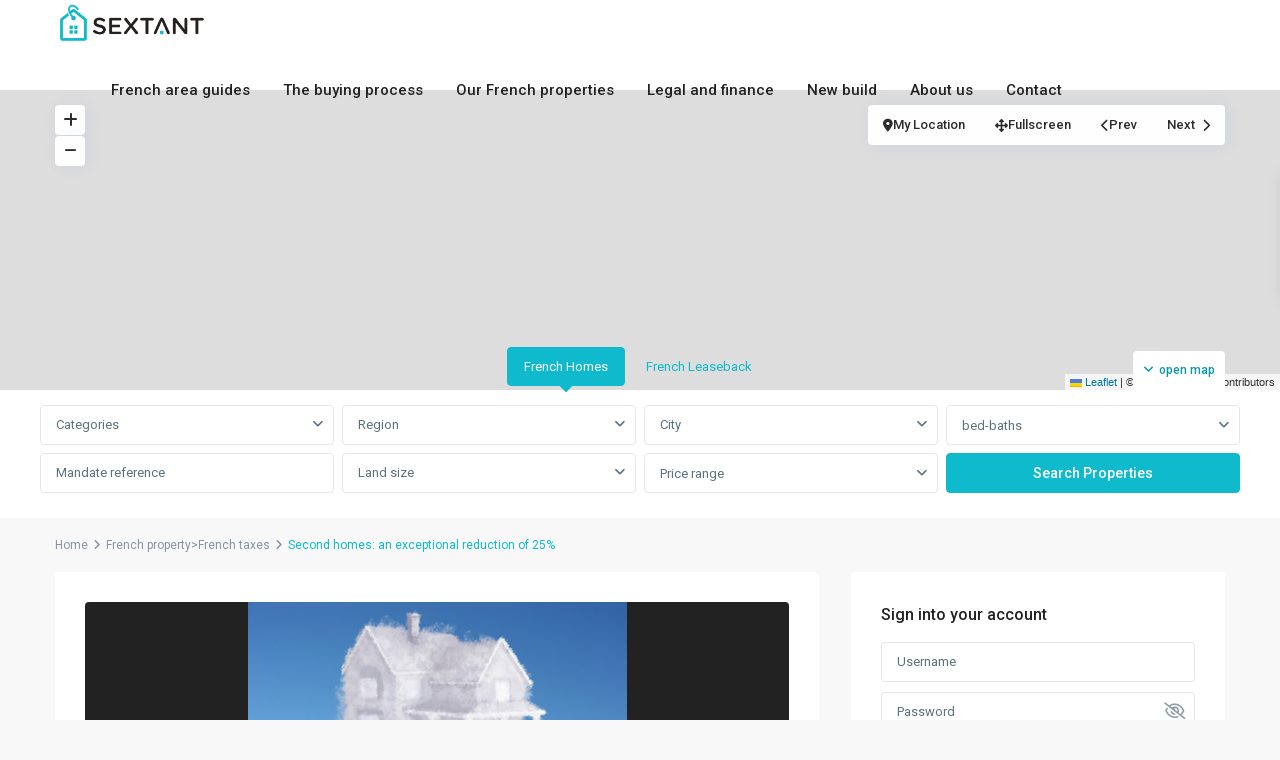

--- FILE ---
content_type: text/html; charset=UTF-8
request_url: https://www.sextantproperties.com/second-homes-an-exceptional-reduction-of-25/
body_size: 43098
content:
<!DOCTYPE html>
<html lang="en-US"   dir="ltr" >
<head>

    <meta charset="UTF-8" />
    <meta name="viewport" content="width=device-width, initial-scale=1,user-scalable=no">
    <link rel="pingback" href="https://www.sextantproperties.com/xmlrpc.php" />

    <meta name='robots' content='index, follow, max-image-preview:large, max-snippet:-1, max-video-preview:-1' />
	<style>img:is([sizes="auto" i], [sizes^="auto," i]) { contain-intrinsic-size: 3000px 1500px }</style>
	
	<!-- This site is optimized with the Yoast SEO Premium plugin v24.9 (Yoast SEO v24.9) - https://yoast.com/wordpress/plugins/seo/ -->
	<title>Second homes: an exceptional reduction of 25% - Sextant French Properties</title>
	<link rel="canonical" href="https://www.sextantproperties.com/second-homes-an-exceptional-reduction-of-25/" />
	<meta property="og:locale" content="en_US" />
	<meta property="og:type" content="article" />
	<meta property="og:title" content="Second homes: an exceptional reduction of 25%" />
	<meta property="og:description" content="A new reform has been announced by the French President, François Hollande, in June 2013. The minimum holding period for a second home, after which taxes are exempted when you want to sell it, is going to be reduced from 30 years to 22 years. The French Minister of the Budget, Bernard Cazeneuve, has decided to apply an exceptional reduction of 25% on the ..." />
	<meta property="og:url" content="https://www.sextantproperties.com/second-homes-an-exceptional-reduction-of-25/" />
	<meta property="og:site_name" content="Sextant French Properties" />
	<meta property="article:publisher" content="https://www.facebook.com/SextantFrance/" />
	<meta property="article:published_time" content="2020-12-15T10:24:42+00:00" />
	<meta property="og:image" content="https://www.sextantproperties.com/wp-content/uploads/2025/02/CGT.jpg" />
	<meta property="og:image:width" content="379" />
	<meta property="og:image:height" content="296" />
	<meta property="og:image:type" content="image/jpeg" />
	<meta name="author" content="Matthieu Cany" />
	<script type="application/ld+json" class="yoast-schema-graph">{"@context":"https://schema.org","@graph":[{"@type":"Article","@id":"https://www.sextantproperties.com/second-homes-an-exceptional-reduction-of-25/#article","isPartOf":{"@id":"https://www.sextantproperties.com/second-homes-an-exceptional-reduction-of-25/"},"author":{"name":"Matthieu Cany","@id":"https://35.181.37.6/#/schema/person/52b3a5af7702ad9c0a2077ca69328eb1"},"headline":"Second homes: an exceptional reduction of 25%","datePublished":"2020-12-15T10:24:42+00:00","mainEntityOfPage":{"@id":"https://www.sextantproperties.com/second-homes-an-exceptional-reduction-of-25/"},"wordCount":507,"commentCount":0,"publisher":{"@id":"https://35.181.37.6/#organization"},"image":{"@id":"https://www.sextantproperties.com/second-homes-an-exceptional-reduction-of-25/#primaryimage"},"thumbnailUrl":"https://www.sextantproperties.com/wp-content/uploads/2025/02/CGT.jpg","keywords":["Capital gain taxes France"],"articleSection":["French property&gt;French taxes"],"inLanguage":"en-US","potentialAction":[{"@type":"CommentAction","name":"Comment","target":["https://www.sextantproperties.com/second-homes-an-exceptional-reduction-of-25/#respond"]}]},{"@type":"WebPage","@id":"https://www.sextantproperties.com/second-homes-an-exceptional-reduction-of-25/","url":"https://www.sextantproperties.com/second-homes-an-exceptional-reduction-of-25/","name":"Second homes: an exceptional reduction of 25% - Sextant French Properties","isPartOf":{"@id":"https://35.181.37.6/#website"},"primaryImageOfPage":{"@id":"https://www.sextantproperties.com/second-homes-an-exceptional-reduction-of-25/#primaryimage"},"image":{"@id":"https://www.sextantproperties.com/second-homes-an-exceptional-reduction-of-25/#primaryimage"},"thumbnailUrl":"https://www.sextantproperties.com/wp-content/uploads/2025/02/CGT.jpg","datePublished":"2020-12-15T10:24:42+00:00","breadcrumb":{"@id":"https://www.sextantproperties.com/second-homes-an-exceptional-reduction-of-25/#breadcrumb"},"inLanguage":"en-US","potentialAction":[{"@type":"ReadAction","target":["https://www.sextantproperties.com/second-homes-an-exceptional-reduction-of-25/"]}]},{"@type":"ImageObject","inLanguage":"en-US","@id":"https://www.sextantproperties.com/second-homes-an-exceptional-reduction-of-25/#primaryimage","url":"https://www.sextantproperties.com/wp-content/uploads/2025/02/CGT.jpg","contentUrl":"https://www.sextantproperties.com/wp-content/uploads/2025/02/CGT.jpg","width":379,"height":296,"caption":"Capital gain taxes France"},{"@type":"BreadcrumbList","@id":"https://www.sextantproperties.com/second-homes-an-exceptional-reduction-of-25/#breadcrumb","itemListElement":[{"@type":"ListItem","position":1,"name":"Home","item":"https://www.sextantproperties.com/"},{"@type":"ListItem","position":2,"name":"Second homes: an exceptional reduction of 25%"}]},{"@type":"WebSite","@id":"https://35.181.37.6/#website","url":"https://35.181.37.6/","name":"Sextant French Properties","description":"We are a network of French property agents","publisher":{"@id":"https://35.181.37.6/#organization"},"alternateName":"Sextant","potentialAction":[{"@type":"SearchAction","target":{"@type":"EntryPoint","urlTemplate":"https://35.181.37.6/?s={search_term_string}"},"query-input":{"@type":"PropertyValueSpecification","valueRequired":true,"valueName":"search_term_string"}}],"inLanguage":"en-US"},{"@type":"Organization","@id":"https://35.181.37.6/#organization","name":"Sextant French Properties","alternateName":"Sextant","url":"https://35.181.37.6/","logo":{"@type":"ImageObject","inLanguage":"en-US","@id":"https://35.181.37.6/#/schema/logo/image/","url":"https://www.sextantproperties.com/wp-content/uploads/2025/02/Sextant-transparent-531.png","contentUrl":"https://www.sextantproperties.com/wp-content/uploads/2025/02/Sextant-transparent-531.png","width":531,"height":150,"caption":"Sextant French Properties"},"image":{"@id":"https://35.181.37.6/#/schema/logo/image/"},"sameAs":["https://www.facebook.com/SextantFrance/"]},{"@type":"Person","@id":"https://35.181.37.6/#/schema/person/52b3a5af7702ad9c0a2077ca69328eb1","name":"Matthieu Cany","image":{"@type":"ImageObject","inLanguage":"en-US","@id":"https://35.181.37.6/#/schema/person/image/","url":"https://secure.gravatar.com/avatar/feb68eb0e8c27ce8efeb33076266c9ba?s=96&d=mm&r=g","contentUrl":"https://secure.gravatar.com/avatar/feb68eb0e8c27ce8efeb33076266c9ba?s=96&d=mm&r=g","caption":"Matthieu Cany"},"url":"https://www.sextantproperties.com/author/mcany/"}]}</script>
	<!-- / Yoast SEO Premium plugin. -->


<link rel='dns-prefetch' href='//www.google.com' />
<link rel='dns-prefetch' href='//fonts.googleapis.com' />
<link rel='preconnect' href='https://fonts.gstatic.com' crossorigin />
<link rel="alternate" type="application/rss+xml" title="Sextant French Properties &raquo; Feed" href="https://www.sextantproperties.com/feed/" />
<link rel="alternate" type="application/rss+xml" title="Sextant French Properties &raquo; Comments Feed" href="https://www.sextantproperties.com/comments/feed/" />
<link rel="alternate" type="application/rss+xml" title="Sextant French Properties &raquo; Second homes: an exceptional reduction of 25% Comments Feed" href="https://www.sextantproperties.com/second-homes-an-exceptional-reduction-of-25/feed/" />
<script type="text/javascript">
/* <![CDATA[ */
window._wpemojiSettings = {"baseUrl":"https:\/\/s.w.org\/images\/core\/emoji\/15.0.3\/72x72\/","ext":".png","svgUrl":"https:\/\/s.w.org\/images\/core\/emoji\/15.0.3\/svg\/","svgExt":".svg","source":{"concatemoji":"https:\/\/www.sextantproperties.com\/wp-includes\/js\/wp-emoji-release.min.js?ver=6.7.4"}};
/*! This file is auto-generated */
!function(i,n){var o,s,e;function c(e){try{var t={supportTests:e,timestamp:(new Date).valueOf()};sessionStorage.setItem(o,JSON.stringify(t))}catch(e){}}function p(e,t,n){e.clearRect(0,0,e.canvas.width,e.canvas.height),e.fillText(t,0,0);var t=new Uint32Array(e.getImageData(0,0,e.canvas.width,e.canvas.height).data),r=(e.clearRect(0,0,e.canvas.width,e.canvas.height),e.fillText(n,0,0),new Uint32Array(e.getImageData(0,0,e.canvas.width,e.canvas.height).data));return t.every(function(e,t){return e===r[t]})}function u(e,t,n){switch(t){case"flag":return n(e,"\ud83c\udff3\ufe0f\u200d\u26a7\ufe0f","\ud83c\udff3\ufe0f\u200b\u26a7\ufe0f")?!1:!n(e,"\ud83c\uddfa\ud83c\uddf3","\ud83c\uddfa\u200b\ud83c\uddf3")&&!n(e,"\ud83c\udff4\udb40\udc67\udb40\udc62\udb40\udc65\udb40\udc6e\udb40\udc67\udb40\udc7f","\ud83c\udff4\u200b\udb40\udc67\u200b\udb40\udc62\u200b\udb40\udc65\u200b\udb40\udc6e\u200b\udb40\udc67\u200b\udb40\udc7f");case"emoji":return!n(e,"\ud83d\udc26\u200d\u2b1b","\ud83d\udc26\u200b\u2b1b")}return!1}function f(e,t,n){var r="undefined"!=typeof WorkerGlobalScope&&self instanceof WorkerGlobalScope?new OffscreenCanvas(300,150):i.createElement("canvas"),a=r.getContext("2d",{willReadFrequently:!0}),o=(a.textBaseline="top",a.font="600 32px Arial",{});return e.forEach(function(e){o[e]=t(a,e,n)}),o}function t(e){var t=i.createElement("script");t.src=e,t.defer=!0,i.head.appendChild(t)}"undefined"!=typeof Promise&&(o="wpEmojiSettingsSupports",s=["flag","emoji"],n.supports={everything:!0,everythingExceptFlag:!0},e=new Promise(function(e){i.addEventListener("DOMContentLoaded",e,{once:!0})}),new Promise(function(t){var n=function(){try{var e=JSON.parse(sessionStorage.getItem(o));if("object"==typeof e&&"number"==typeof e.timestamp&&(new Date).valueOf()<e.timestamp+604800&&"object"==typeof e.supportTests)return e.supportTests}catch(e){}return null}();if(!n){if("undefined"!=typeof Worker&&"undefined"!=typeof OffscreenCanvas&&"undefined"!=typeof URL&&URL.createObjectURL&&"undefined"!=typeof Blob)try{var e="postMessage("+f.toString()+"("+[JSON.stringify(s),u.toString(),p.toString()].join(",")+"));",r=new Blob([e],{type:"text/javascript"}),a=new Worker(URL.createObjectURL(r),{name:"wpTestEmojiSupports"});return void(a.onmessage=function(e){c(n=e.data),a.terminate(),t(n)})}catch(e){}c(n=f(s,u,p))}t(n)}).then(function(e){for(var t in e)n.supports[t]=e[t],n.supports.everything=n.supports.everything&&n.supports[t],"flag"!==t&&(n.supports.everythingExceptFlag=n.supports.everythingExceptFlag&&n.supports[t]);n.supports.everythingExceptFlag=n.supports.everythingExceptFlag&&!n.supports.flag,n.DOMReady=!1,n.readyCallback=function(){n.DOMReady=!0}}).then(function(){return e}).then(function(){var e;n.supports.everything||(n.readyCallback(),(e=n.source||{}).concatemoji?t(e.concatemoji):e.wpemoji&&e.twemoji&&(t(e.twemoji),t(e.wpemoji)))}))}((window,document),window._wpemojiSettings);
/* ]]> */
</script>
<style id='wp-emoji-styles-inline-css' type='text/css'>

	img.wp-smiley, img.emoji {
		display: inline !important;
		border: none !important;
		box-shadow: none !important;
		height: 1em !important;
		width: 1em !important;
		margin: 0 0.07em !important;
		vertical-align: -0.1em !important;
		background: none !important;
		padding: 0 !important;
	}
</style>
<link rel='stylesheet' id='wp-block-library-css' href='https://www.sextantproperties.com/wp-includes/css/dist/block-library/style.min.css?ver=6.7.4' type='text/css' media='all' />
<style id='safe-svg-svg-icon-style-inline-css' type='text/css'>
.safe-svg-cover{text-align:center}.safe-svg-cover .safe-svg-inside{display:inline-block;max-width:100%}.safe-svg-cover svg{height:100%;max-height:100%;max-width:100%;width:100%}

</style>
<link rel='stylesheet' id='residence_latest_items-cgb-style-css-css' href='https://www.sextantproperties.com/wp-content/plugins/residence-gutenberg/dist/blocks.style.build.css?ver=6.7.4' type='text/css' media='all' />
<style id='classic-theme-styles-inline-css' type='text/css'>
/*! This file is auto-generated */
.wp-block-button__link{color:#fff;background-color:#32373c;border-radius:9999px;box-shadow:none;text-decoration:none;padding:calc(.667em + 2px) calc(1.333em + 2px);font-size:1.125em}.wp-block-file__button{background:#32373c;color:#fff;text-decoration:none}
</style>
<style id='global-styles-inline-css' type='text/css'>
:root{--wp--preset--aspect-ratio--square: 1;--wp--preset--aspect-ratio--4-3: 4/3;--wp--preset--aspect-ratio--3-4: 3/4;--wp--preset--aspect-ratio--3-2: 3/2;--wp--preset--aspect-ratio--2-3: 2/3;--wp--preset--aspect-ratio--16-9: 16/9;--wp--preset--aspect-ratio--9-16: 9/16;--wp--preset--color--black: #000000;--wp--preset--color--cyan-bluish-gray: #abb8c3;--wp--preset--color--white: #ffffff;--wp--preset--color--pale-pink: #f78da7;--wp--preset--color--vivid-red: #cf2e2e;--wp--preset--color--luminous-vivid-orange: #ff6900;--wp--preset--color--luminous-vivid-amber: #fcb900;--wp--preset--color--light-green-cyan: #7bdcb5;--wp--preset--color--vivid-green-cyan: #00d084;--wp--preset--color--pale-cyan-blue: #8ed1fc;--wp--preset--color--vivid-cyan-blue: #0693e3;--wp--preset--color--vivid-purple: #9b51e0;--wp--preset--gradient--vivid-cyan-blue-to-vivid-purple: linear-gradient(135deg,rgba(6,147,227,1) 0%,rgb(155,81,224) 100%);--wp--preset--gradient--light-green-cyan-to-vivid-green-cyan: linear-gradient(135deg,rgb(122,220,180) 0%,rgb(0,208,130) 100%);--wp--preset--gradient--luminous-vivid-amber-to-luminous-vivid-orange: linear-gradient(135deg,rgba(252,185,0,1) 0%,rgba(255,105,0,1) 100%);--wp--preset--gradient--luminous-vivid-orange-to-vivid-red: linear-gradient(135deg,rgba(255,105,0,1) 0%,rgb(207,46,46) 100%);--wp--preset--gradient--very-light-gray-to-cyan-bluish-gray: linear-gradient(135deg,rgb(238,238,238) 0%,rgb(169,184,195) 100%);--wp--preset--gradient--cool-to-warm-spectrum: linear-gradient(135deg,rgb(74,234,220) 0%,rgb(151,120,209) 20%,rgb(207,42,186) 40%,rgb(238,44,130) 60%,rgb(251,105,98) 80%,rgb(254,248,76) 100%);--wp--preset--gradient--blush-light-purple: linear-gradient(135deg,rgb(255,206,236) 0%,rgb(152,150,240) 100%);--wp--preset--gradient--blush-bordeaux: linear-gradient(135deg,rgb(254,205,165) 0%,rgb(254,45,45) 50%,rgb(107,0,62) 100%);--wp--preset--gradient--luminous-dusk: linear-gradient(135deg,rgb(255,203,112) 0%,rgb(199,81,192) 50%,rgb(65,88,208) 100%);--wp--preset--gradient--pale-ocean: linear-gradient(135deg,rgb(255,245,203) 0%,rgb(182,227,212) 50%,rgb(51,167,181) 100%);--wp--preset--gradient--electric-grass: linear-gradient(135deg,rgb(202,248,128) 0%,rgb(113,206,126) 100%);--wp--preset--gradient--midnight: linear-gradient(135deg,rgb(2,3,129) 0%,rgb(40,116,252) 100%);--wp--preset--font-size--small: 13px;--wp--preset--font-size--medium: 20px;--wp--preset--font-size--large: 36px;--wp--preset--font-size--x-large: 42px;--wp--preset--spacing--20: 0.44rem;--wp--preset--spacing--30: 0.67rem;--wp--preset--spacing--40: 1rem;--wp--preset--spacing--50: 1.5rem;--wp--preset--spacing--60: 2.25rem;--wp--preset--spacing--70: 3.38rem;--wp--preset--spacing--80: 5.06rem;--wp--preset--shadow--natural: 6px 6px 9px rgba(0, 0, 0, 0.2);--wp--preset--shadow--deep: 12px 12px 50px rgba(0, 0, 0, 0.4);--wp--preset--shadow--sharp: 6px 6px 0px rgba(0, 0, 0, 0.2);--wp--preset--shadow--outlined: 6px 6px 0px -3px rgba(255, 255, 255, 1), 6px 6px rgba(0, 0, 0, 1);--wp--preset--shadow--crisp: 6px 6px 0px rgba(0, 0, 0, 1);}:where(.is-layout-flex){gap: 0.5em;}:where(.is-layout-grid){gap: 0.5em;}body .is-layout-flex{display: flex;}.is-layout-flex{flex-wrap: wrap;align-items: center;}.is-layout-flex > :is(*, div){margin: 0;}body .is-layout-grid{display: grid;}.is-layout-grid > :is(*, div){margin: 0;}:where(.wp-block-columns.is-layout-flex){gap: 2em;}:where(.wp-block-columns.is-layout-grid){gap: 2em;}:where(.wp-block-post-template.is-layout-flex){gap: 1.25em;}:where(.wp-block-post-template.is-layout-grid){gap: 1.25em;}.has-black-color{color: var(--wp--preset--color--black) !important;}.has-cyan-bluish-gray-color{color: var(--wp--preset--color--cyan-bluish-gray) !important;}.has-white-color{color: var(--wp--preset--color--white) !important;}.has-pale-pink-color{color: var(--wp--preset--color--pale-pink) !important;}.has-vivid-red-color{color: var(--wp--preset--color--vivid-red) !important;}.has-luminous-vivid-orange-color{color: var(--wp--preset--color--luminous-vivid-orange) !important;}.has-luminous-vivid-amber-color{color: var(--wp--preset--color--luminous-vivid-amber) !important;}.has-light-green-cyan-color{color: var(--wp--preset--color--light-green-cyan) !important;}.has-vivid-green-cyan-color{color: var(--wp--preset--color--vivid-green-cyan) !important;}.has-pale-cyan-blue-color{color: var(--wp--preset--color--pale-cyan-blue) !important;}.has-vivid-cyan-blue-color{color: var(--wp--preset--color--vivid-cyan-blue) !important;}.has-vivid-purple-color{color: var(--wp--preset--color--vivid-purple) !important;}.has-black-background-color{background-color: var(--wp--preset--color--black) !important;}.has-cyan-bluish-gray-background-color{background-color: var(--wp--preset--color--cyan-bluish-gray) !important;}.has-white-background-color{background-color: var(--wp--preset--color--white) !important;}.has-pale-pink-background-color{background-color: var(--wp--preset--color--pale-pink) !important;}.has-vivid-red-background-color{background-color: var(--wp--preset--color--vivid-red) !important;}.has-luminous-vivid-orange-background-color{background-color: var(--wp--preset--color--luminous-vivid-orange) !important;}.has-luminous-vivid-amber-background-color{background-color: var(--wp--preset--color--luminous-vivid-amber) !important;}.has-light-green-cyan-background-color{background-color: var(--wp--preset--color--light-green-cyan) !important;}.has-vivid-green-cyan-background-color{background-color: var(--wp--preset--color--vivid-green-cyan) !important;}.has-pale-cyan-blue-background-color{background-color: var(--wp--preset--color--pale-cyan-blue) !important;}.has-vivid-cyan-blue-background-color{background-color: var(--wp--preset--color--vivid-cyan-blue) !important;}.has-vivid-purple-background-color{background-color: var(--wp--preset--color--vivid-purple) !important;}.has-black-border-color{border-color: var(--wp--preset--color--black) !important;}.has-cyan-bluish-gray-border-color{border-color: var(--wp--preset--color--cyan-bluish-gray) !important;}.has-white-border-color{border-color: var(--wp--preset--color--white) !important;}.has-pale-pink-border-color{border-color: var(--wp--preset--color--pale-pink) !important;}.has-vivid-red-border-color{border-color: var(--wp--preset--color--vivid-red) !important;}.has-luminous-vivid-orange-border-color{border-color: var(--wp--preset--color--luminous-vivid-orange) !important;}.has-luminous-vivid-amber-border-color{border-color: var(--wp--preset--color--luminous-vivid-amber) !important;}.has-light-green-cyan-border-color{border-color: var(--wp--preset--color--light-green-cyan) !important;}.has-vivid-green-cyan-border-color{border-color: var(--wp--preset--color--vivid-green-cyan) !important;}.has-pale-cyan-blue-border-color{border-color: var(--wp--preset--color--pale-cyan-blue) !important;}.has-vivid-cyan-blue-border-color{border-color: var(--wp--preset--color--vivid-cyan-blue) !important;}.has-vivid-purple-border-color{border-color: var(--wp--preset--color--vivid-purple) !important;}.has-vivid-cyan-blue-to-vivid-purple-gradient-background{background: var(--wp--preset--gradient--vivid-cyan-blue-to-vivid-purple) !important;}.has-light-green-cyan-to-vivid-green-cyan-gradient-background{background: var(--wp--preset--gradient--light-green-cyan-to-vivid-green-cyan) !important;}.has-luminous-vivid-amber-to-luminous-vivid-orange-gradient-background{background: var(--wp--preset--gradient--luminous-vivid-amber-to-luminous-vivid-orange) !important;}.has-luminous-vivid-orange-to-vivid-red-gradient-background{background: var(--wp--preset--gradient--luminous-vivid-orange-to-vivid-red) !important;}.has-very-light-gray-to-cyan-bluish-gray-gradient-background{background: var(--wp--preset--gradient--very-light-gray-to-cyan-bluish-gray) !important;}.has-cool-to-warm-spectrum-gradient-background{background: var(--wp--preset--gradient--cool-to-warm-spectrum) !important;}.has-blush-light-purple-gradient-background{background: var(--wp--preset--gradient--blush-light-purple) !important;}.has-blush-bordeaux-gradient-background{background: var(--wp--preset--gradient--blush-bordeaux) !important;}.has-luminous-dusk-gradient-background{background: var(--wp--preset--gradient--luminous-dusk) !important;}.has-pale-ocean-gradient-background{background: var(--wp--preset--gradient--pale-ocean) !important;}.has-electric-grass-gradient-background{background: var(--wp--preset--gradient--electric-grass) !important;}.has-midnight-gradient-background{background: var(--wp--preset--gradient--midnight) !important;}.has-small-font-size{font-size: var(--wp--preset--font-size--small) !important;}.has-medium-font-size{font-size: var(--wp--preset--font-size--medium) !important;}.has-large-font-size{font-size: var(--wp--preset--font-size--large) !important;}.has-x-large-font-size{font-size: var(--wp--preset--font-size--x-large) !important;}
:where(.wp-block-post-template.is-layout-flex){gap: 1.25em;}:where(.wp-block-post-template.is-layout-grid){gap: 1.25em;}
:where(.wp-block-columns.is-layout-flex){gap: 2em;}:where(.wp-block-columns.is-layout-grid){gap: 2em;}
:root :where(.wp-block-pullquote){font-size: 1.5em;line-height: 1.6;}
</style>
<link rel='stylesheet' id='contact-form-7-css' href='https://www.sextantproperties.com/wp-content/plugins/contact-form-7/includes/css/styles.css?ver=6.0.5' type='text/css' media='all' />
<link rel='stylesheet' id='sr7css-css' href='//www.sextantproperties.com/wp-content/plugins/revslider/public/css/sr7.css?ver=6.7.31' type='text/css' media='all' />
<link rel='stylesheet' id='wpestate_style-css' href='https://www.sextantproperties.com/wp-content/themes/wpresidence/style.min.css?ver=5.0.7' type='text/css' media='all' />
<style id='wpestate_style-inline-css' type='text/css'>

        body::after{
            position:absolute;
            width:0;
            height:0;
            overflow:hidden;
            z-index:-1; // hide images
            content:url();   // load images
            }
        }
</style>
<link rel='stylesheet' id='wpestate-child-style-css' href='https://www.sextantproperties.com/wp-content/themes/wpresidence-child-new/style.css?ver=5.0.7' type='text/css' media='all' />
<link rel='stylesheet' id='theme-main-css-css' href='https://www.sextantproperties.com/wp-content/themes/wpresidence/public/css/main.css?ver=6.7.4' type='text/css' media='all' />
<link rel='stylesheet' id='bootstrap-selectcss.min-css' href='https://www.sextantproperties.com/wp-content/themes/wpresidence/public/css/bootstrap-select.min.css?ver=5.0.7' type='text/css' media='all' />
<link rel='stylesheet' id='wpestate-roboto-css' href='https://fonts.googleapis.com/css?family=Roboto%3Awght%40300%2C400%2C500%2C700&#038;subset=latin%2Clatin-ext&#038;display=swap&#038;ver=6.7.4' type='text/css' media='all' />
<link rel='stylesheet' id='font-awesome6.4.2.min-css' href='https://www.sextantproperties.com/wp-content/themes/wpresidence/public/fontawesome/css/all.min.css?ver=6.7.4' type='text/css' media='all' />
<link rel='stylesheet' id='fontello-css' href='https://www.sextantproperties.com/wp-content/themes/wpresidence/css/fontello.min.css?ver=6.7.4' type='text/css' media='all' />
<link rel='stylesheet' id='jquery.ui.theme-css' href='https://www.sextantproperties.com/wp-content/themes/wpresidence/public/css/jquery-ui.min.css?ver=6.7.4' type='text/css' media='all' />
<link rel='stylesheet' id='wpestate_leaflet_css-css' href='https://www.sextantproperties.com/wp-content/themes/wpresidence/js/openstreet/leaflet.css?ver=5.0.7' type='text/css' media='all' />
<link rel='stylesheet' id='wpestate_leaflet_css_markerCluster-css' href='https://www.sextantproperties.com/wp-content/themes/wpresidence/js/openstreet/MarkerCluster.css?ver=5.0.7' type='text/css' media='all' />
<link rel='stylesheet' id='wpestate_leaflet_css_markerCluster_default-css' href='https://www.sextantproperties.com/wp-content/themes/wpresidence/js/openstreet/MarkerCluster.Default.css?ver=5.0.7' type='text/css' media='all' />
<style id='akismet-widget-style-inline-css' type='text/css'>

			.a-stats {
				--akismet-color-mid-green: #357b49;
				--akismet-color-white: #fff;
				--akismet-color-light-grey: #f6f7f7;

				max-width: 350px;
				width: auto;
			}

			.a-stats * {
				all: unset;
				box-sizing: border-box;
			}

			.a-stats strong {
				font-weight: 600;
			}

			.a-stats a.a-stats__link,
			.a-stats a.a-stats__link:visited,
			.a-stats a.a-stats__link:active {
				background: var(--akismet-color-mid-green);
				border: none;
				box-shadow: none;
				border-radius: 8px;
				color: var(--akismet-color-white);
				cursor: pointer;
				display: block;
				font-family: -apple-system, BlinkMacSystemFont, 'Segoe UI', 'Roboto', 'Oxygen-Sans', 'Ubuntu', 'Cantarell', 'Helvetica Neue', sans-serif;
				font-weight: 500;
				padding: 12px;
				text-align: center;
				text-decoration: none;
				transition: all 0.2s ease;
			}

			/* Extra specificity to deal with TwentyTwentyOne focus style */
			.widget .a-stats a.a-stats__link:focus {
				background: var(--akismet-color-mid-green);
				color: var(--akismet-color-white);
				text-decoration: none;
			}

			.a-stats a.a-stats__link:hover {
				filter: brightness(110%);
				box-shadow: 0 4px 12px rgba(0, 0, 0, 0.06), 0 0 2px rgba(0, 0, 0, 0.16);
			}

			.a-stats .count {
				color: var(--akismet-color-white);
				display: block;
				font-size: 1.5em;
				line-height: 1.4;
				padding: 0 13px;
				white-space: nowrap;
			}
		
</style>
<link rel="preload" as="style" href="https://fonts.googleapis.com/css?family=Roboto:500%7CAsap:100,200,300,400,500,600,700,800,900,100italic,200italic,300italic,400italic,500italic,600italic,700italic,800italic,900italic&#038;display=swap&#038;ver=1767805631" /><link rel="stylesheet" href="https://fonts.googleapis.com/css?family=Roboto:500%7CAsap:100,200,300,400,500,600,700,800,900,100italic,200italic,300italic,400italic,500italic,600italic,700italic,800italic,900italic&#038;display=swap&#038;ver=1767805631" media="print" onload="this.media='all'"><noscript><link rel="stylesheet" href="https://fonts.googleapis.com/css?family=Roboto:500%7CAsap:100,200,300,400,500,600,700,800,900,100italic,200italic,300italic,400italic,500italic,600italic,700italic,800italic,900italic&#038;display=swap&#038;ver=1767805631" /></noscript><script type="text/javascript" src="//www.sextantproperties.com/wp-content/plugins/revslider/public/js/libs/tptools.js?ver=6.7.31" id="tp-tools-js" async="async" data-wp-strategy="async"></script>
<script type="text/javascript" src="//www.sextantproperties.com/wp-content/plugins/revslider/public/js/sr7.js?ver=6.7.31" id="sr7-js" async="async" data-wp-strategy="async"></script>
<script type="text/javascript" src="https://www.sextantproperties.com/wp-includes/js/jquery/jquery.min.js?ver=3.7.1" id="jquery-core-js"></script>
<script type="text/javascript" src="https://www.sextantproperties.com/wp-includes/js/jquery/jquery-migrate.min.js?ver=3.4.1" id="jquery-migrate-js"></script>
<script type="text/javascript" src="https://www.sextantproperties.com/wp-content/themes/wpresidence/js/modernizr.custom.62456.js?ver=5.0.7" id="modernizr.custom.62456-js"></script>
<script></script><link rel="https://api.w.org/" href="https://www.sextantproperties.com/wp-json/" /><link rel="alternate" title="JSON" type="application/json" href="https://www.sextantproperties.com/wp-json/wp/v2/posts/51360" /><link rel="EditURI" type="application/rsd+xml" title="RSD" href="https://www.sextantproperties.com/xmlrpc.php?rsd" />
<meta name="generator" content="WordPress 6.7.4" />
<link rel='shortlink' href='https://www.sextantproperties.com/?p=51360' />
<link rel="alternate" title="oEmbed (JSON)" type="application/json+oembed" href="https://www.sextantproperties.com/wp-json/oembed/1.0/embed?url=https%3A%2F%2Fwww.sextantproperties.com%2Fsecond-homes-an-exceptional-reduction-of-25%2F" />
<link rel="alternate" title="oEmbed (XML)" type="text/xml+oembed" href="https://www.sextantproperties.com/wp-json/oembed/1.0/embed?url=https%3A%2F%2Fwww.sextantproperties.com%2Fsecond-homes-an-exceptional-reduction-of-25%2F&#038;format=xml" />
<style type='text/css'>:root{/* base variables START */--wp-estate-main-color-option: #0fbacd;--wp-estate-second-color-option: #ff685e;/* base variables END *//* layout variables START *//* layout variables END *//* logo variables START *//* logo variables END *//* header variables START */--wp-estate-top-menu-hover-font-color-option: #0fbacd;--wp-estate-active-menu-font-color-option: #0fbacd;--wp-estate-top-menu-hover-back-font-color-option: #0fbacd;--wp-estate-transparent-menu-hover-font-color-option: #0fbacd;--wp-estate-menu-hover-back-color-option: #0fbacd;/* header variables END *//* mobile_header variables START *//* mobile_header variables END *//* search variables START */--wp-estate-adv-search-tab-font-color-option: #0fbacd;/* search variables END *//* general variables START */--wp_estate_link_color-option: #0d98a8;/* general variables END *//* map variables START *//* map variables END *//* property_unit variables START */--wp-estate-card-details-font-awsome-size-option: 13px;--wp-estate-card-details-image_icon-size-option: 17px;--wp-estate-card-details-font-family-option: Roboto;--wp-estate-card-details-font-size-option: 14px;--wp-estate-card-details-line-height-option: 14px;--wp-estate-card-details-font-weight-option: 500;--wp-estate-card-details-alignment-option: fill;--wp-estate-card-details-image-position-option: left;--wp-estate-card-details-gap-option: px;/* property_unit variables END *//* widgets variables START *//* widgets variables END *//* footer variables START *//* footer variables END *//* content_area_padding variables START *//* content_area_padding variables END *//* property_unit_padding variables START *//* property_unit_padding variables END *//* widget_padding variables START *//* widget_padding variables END *//* borders_and_units variables START *//* borders_and_units variables END *//* min_heights variables START *//* min_heights variables END *//* dashboard_colors variables START *//* dashboard_colors variables END *//* typography variables START */--wp-estate-h1-font-family-option: Asap;--wp-estate-h1-font-weight-option: 700;--wp-estate-h2-font-family-option: Asap;--wp-estate-h2-font-weight-option: 500;/* typography variables END *//* others variables START *//* others variables END */}/*remove Homeowners Association Fee from mortgage calculator in a listing */#monthly_property_tax {/*display: none;*/}.input#hoo_fees { /* display: none; */}</style><meta name="generator" content="Elementor 3.28.3; features: e_font_icon_svg, additional_custom_breakpoints, e_local_google_fonts, e_element_cache; settings: css_print_method-external, google_font-enabled, font_display-swap">
			<style>
				.e-con.e-parent:nth-of-type(n+4):not(.e-lazyloaded):not(.e-no-lazyload),
				.e-con.e-parent:nth-of-type(n+4):not(.e-lazyloaded):not(.e-no-lazyload) * {
					background-image: none !important;
				}
				@media screen and (max-height: 1024px) {
					.e-con.e-parent:nth-of-type(n+3):not(.e-lazyloaded):not(.e-no-lazyload),
					.e-con.e-parent:nth-of-type(n+3):not(.e-lazyloaded):not(.e-no-lazyload) * {
						background-image: none !important;
					}
				}
				@media screen and (max-height: 640px) {
					.e-con.e-parent:nth-of-type(n+2):not(.e-lazyloaded):not(.e-no-lazyload),
					.e-con.e-parent:nth-of-type(n+2):not(.e-lazyloaded):not(.e-no-lazyload) * {
						background-image: none !important;
					}
				}
			</style>
			<meta name="generator" content="Powered by WPBakery Page Builder - drag and drop page builder for WordPress."/>
<meta name="generator" content="Redux 4.5.5" /><link rel="preconnect" href="https://fonts.googleapis.com">
<link rel="preconnect" href="https://fonts.gstatic.com/" crossorigin>
<meta name="generator" content="Powered by Slider Revolution 6.7.31 - responsive, Mobile-Friendly Slider Plugin for WordPress with comfortable drag and drop interface." />
<link rel="icon" href="https://www.sextantproperties.com/wp-content/uploads/2024/10/favicon-36x36.png" sizes="32x32" />
<link rel="icon" href="https://www.sextantproperties.com/wp-content/uploads/2024/10/favicon.png" sizes="192x192" />
<link rel="apple-touch-icon" href="https://www.sextantproperties.com/wp-content/uploads/2024/10/favicon.png" />
<meta name="msapplication-TileImage" content="https://www.sextantproperties.com/wp-content/uploads/2024/10/favicon.png" />
<script>
	window._tpt			??= {};
	window.SR7			??= {};
	_tpt.R				??= {};
	_tpt.R.fonts		??= {};
	_tpt.R.fonts.customFonts??= {};
	SR7.devMode			=  false;
	SR7.F 				??= {};
	SR7.G				??= {};
	SR7.LIB				??= {};
	SR7.E				??= {};
	SR7.E.gAddons		??= {};
	SR7.E.php 			??= {};
	SR7.E.nonce			= '8d3f85a8ab';
	SR7.E.ajaxurl		= 'https://www.sextantproperties.com/wp-admin/admin-ajax.php';
	SR7.E.resturl		= 'https://www.sextantproperties.com/wp-json/';
	SR7.E.slug_path		= 'revslider/revslider.php';
	SR7.E.slug			= 'revslider';
	SR7.E.plugin_url	= 'https://www.sextantproperties.com/wp-content/plugins/revslider/';
	SR7.E.wp_plugin_url = 'https://www.sextantproperties.com/wp-content/plugins/';
	SR7.E.revision		= '6.7.31';
	SR7.E.fontBaseUrl	= '';
	SR7.G.breakPoints 	= [1240,1024,778,480];
	SR7.E.modules 		= ['module','page','slide','layer','draw','animate','srtools','canvas','defaults','carousel','navigation','media','modifiers','migration'];
	SR7.E.libs 			= ['WEBGL'];
	SR7.E.css 			= ['csslp','cssbtns','cssfilters','cssnav','cssmedia'];
	SR7.E.resources		= {};
	SR7.JSON			??= {};
/*! Slider Revolution 7.0 - Page Processor */
!function(){"use strict";window.SR7??={},window._tpt??={},SR7.version="Slider Revolution 6.7.16",_tpt.getMobileZoom=()=>_tpt.is_mobile?document.documentElement.clientWidth/window.innerWidth:1,_tpt.getWinDim=function(t){_tpt.screenHeightWithUrlBar??=window.innerHeight;let e=SR7.F?.modal?.visible&&SR7.M[SR7.F.module.getIdByAlias(SR7.F.modal.requested)];_tpt.scrollBar=window.innerWidth!==document.documentElement.clientWidth||e&&window.innerWidth!==e.c.module.clientWidth,_tpt.winW=_tpt.getMobileZoom()*window.innerWidth-(_tpt.scrollBar||"prepare"==t?_tpt.scrollBarW??_tpt.mesureScrollBar():0),_tpt.winH=_tpt.getMobileZoom()*window.innerHeight,_tpt.winWAll=document.documentElement.clientWidth},_tpt.getResponsiveLevel=function(t,e){SR7.M[e];return _tpt.closestGE(t,_tpt.winWAll)},_tpt.mesureScrollBar=function(){let t=document.createElement("div");return t.className="RSscrollbar-measure",t.style.width="100px",t.style.height="100px",t.style.overflow="scroll",t.style.position="absolute",t.style.top="-9999px",document.body.appendChild(t),_tpt.scrollBarW=t.offsetWidth-t.clientWidth,document.body.removeChild(t),_tpt.scrollBarW},_tpt.loadCSS=async function(t,e,s){return s?_tpt.R.fonts.required[e].status=1:(_tpt.R[e]??={},_tpt.R[e].status=1),new Promise(((i,n)=>{if(_tpt.isStylesheetLoaded(t))s?_tpt.R.fonts.required[e].status=2:_tpt.R[e].status=2,i();else{const o=document.createElement("link");o.rel="stylesheet";let l="text",r="css";o["type"]=l+"/"+r,o.href=t,o.onload=()=>{s?_tpt.R.fonts.required[e].status=2:_tpt.R[e].status=2,i()},o.onerror=()=>{s?_tpt.R.fonts.required[e].status=3:_tpt.R[e].status=3,n(new Error(`Failed to load CSS: ${t}`))},document.head.appendChild(o)}}))},_tpt.addContainer=function(t){const{tag:e="div",id:s,class:i,datas:n,textContent:o,iHTML:l}=t,r=document.createElement(e);if(s&&""!==s&&(r.id=s),i&&""!==i&&(r.className=i),n)for(const[t,e]of Object.entries(n))"style"==t?r.style.cssText=e:r.setAttribute(`data-${t}`,e);return o&&(r.textContent=o),l&&(r.innerHTML=l),r},_tpt.collector=function(){return{fragment:new DocumentFragment,add(t){var e=_tpt.addContainer(t);return this.fragment.appendChild(e),e},append(t){t.appendChild(this.fragment)}}},_tpt.isStylesheetLoaded=function(t){let e=t.split("?")[0];return Array.from(document.querySelectorAll('link[rel="stylesheet"], link[rel="preload"]')).some((t=>t.href.split("?")[0]===e))},_tpt.preloader={requests:new Map,preloaderTemplates:new Map,show:function(t,e){if(!e||!t)return;const{type:s,color:i}=e;if(s<0||"off"==s)return;const n=`preloader_${s}`;let o=this.preloaderTemplates.get(n);o||(o=this.build(s,i),this.preloaderTemplates.set(n,o)),this.requests.has(t)||this.requests.set(t,{count:0});const l=this.requests.get(t);clearTimeout(l.timer),l.count++,1===l.count&&(l.timer=setTimeout((()=>{l.preloaderClone=o.cloneNode(!0),l.anim&&l.anim.kill(),void 0!==_tpt.gsap?l.anim=_tpt.gsap.fromTo(l.preloaderClone,1,{opacity:0},{opacity:1}):l.preloaderClone.classList.add("sr7-fade-in"),t.appendChild(l.preloaderClone)}),150))},hide:function(t){if(!this.requests.has(t))return;const e=this.requests.get(t);e.count--,e.count<0&&(e.count=0),e.anim&&e.anim.kill(),0===e.count&&(clearTimeout(e.timer),e.preloaderClone&&(e.preloaderClone.classList.remove("sr7-fade-in"),e.anim=_tpt.gsap.to(e.preloaderClone,.3,{opacity:0,onComplete:function(){e.preloaderClone.remove()}})))},state:function(t){if(!this.requests.has(t))return!1;return this.requests.get(t).count>0},build:(t,e="#ffffff",s="")=>{if(t<0||"off"===t)return null;const i=parseInt(t);if(t="prlt"+i,isNaN(i))return null;if(_tpt.loadCSS(SR7.E.plugin_url+"public/css/preloaders/t"+i+".css","preloader_"+t),isNaN(i)||i<6){const n=`background-color:${e}`,o=1===i||2==i?n:"",l=3===i||4==i?n:"",r=_tpt.collector();["dot1","dot2","bounce1","bounce2","bounce3"].forEach((t=>r.add({tag:"div",class:t,datas:{style:l}})));const d=_tpt.addContainer({tag:"sr7-prl",class:`${t} ${s}`,datas:{style:o}});return r.append(d),d}{let n={};if(7===i){let t;e.startsWith("#")?(t=e.replace("#",""),t=`rgba(${parseInt(t.substring(0,2),16)}, ${parseInt(t.substring(2,4),16)}, ${parseInt(t.substring(4,6),16)}, `):e.startsWith("rgb")&&(t=e.slice(e.indexOf("(")+1,e.lastIndexOf(")")).split(",").map((t=>t.trim())),t=`rgba(${t[0]}, ${t[1]}, ${t[2]}, `),t&&(n.style=`border-top-color: ${t}0.65); border-bottom-color: ${t}0.15); border-left-color: ${t}0.65); border-right-color: ${t}0.15)`)}else 12===i&&(n.style=`background:${e}`);const o=[10,0,4,2,5,9,0,4,4,2][i-6],l=_tpt.collector(),r=l.add({tag:"div",class:"sr7-prl-inner",datas:n});Array.from({length:o}).forEach((()=>r.appendChild(l.add({tag:"span",datas:{style:`background:${e}`}}))));const d=_tpt.addContainer({tag:"sr7-prl",class:`${t} ${s}`});return l.append(d),d}}},SR7.preLoader={show:(t,e)=>{"off"!==(SR7.M[t]?.settings?.pLoader?.type??"off")&&_tpt.preloader.show(e||SR7.M[t].c.module,SR7.M[t]?.settings?.pLoader??{color:"#fff",type:10})},hide:(t,e)=>{"off"!==(SR7.M[t]?.settings?.pLoader?.type??"off")&&_tpt.preloader.hide(e||SR7.M[t].c.module)},state:(t,e)=>_tpt.preloader.state(e||SR7.M[t].c.module)},_tpt.prepareModuleHeight=function(t){window.SR7.M??={},window.SR7.M[t.id]??={},"ignore"==t.googleFont&&(SR7.E.ignoreGoogleFont=!0);let e=window.SR7.M[t.id];if(null==_tpt.scrollBarW&&_tpt.mesureScrollBar(),e.c??={},e.states??={},e.settings??={},e.settings.size??={},t.fixed&&(e.settings.fixed=!0),e.c.module=document.querySelector("sr7-module#"+t.id),e.c.adjuster=e.c.module.getElementsByTagName("sr7-adjuster")[0],e.c.content=e.c.module.getElementsByTagName("sr7-content")[0],"carousel"==t.type&&(e.c.carousel=e.c.content.getElementsByTagName("sr7-carousel")[0]),null==e.c.module||null==e.c.module)return;t.plType&&t.plColor&&(e.settings.pLoader={type:t.plType,color:t.plColor}),void 0===t.plType||"off"===t.plType||SR7.preLoader.state(t.id)&&SR7.preLoader.state(t.id,e.c.module)||SR7.preLoader.show(t.id,e.c.module),_tpt.winW||_tpt.getWinDim("prepare"),_tpt.getWinDim();let s=""+e.c.module.dataset?.modal;"modal"==s||"true"==s||"undefined"!==s&&"false"!==s||(e.settings.size.fullWidth=t.size.fullWidth,e.LEV??=_tpt.getResponsiveLevel(window.SR7.G.breakPoints,t.id),t.vpt=_tpt.fillArray(t.vpt,5),e.settings.vPort=t.vpt[e.LEV],void 0!==t.el&&"720"==t.el[4]&&t.gh[4]!==t.el[4]&&"960"==t.el[3]&&t.gh[3]!==t.el[3]&&"768"==t.el[2]&&t.gh[2]!==t.el[2]&&delete t.el,e.settings.size.height=null==t.el||null==t.el[e.LEV]||0==t.el[e.LEV]||"auto"==t.el[e.LEV]?_tpt.fillArray(t.gh,5,-1):_tpt.fillArray(t.el,5,-1),e.settings.size.width=_tpt.fillArray(t.gw,5,-1),e.settings.size.minHeight=_tpt.fillArray(t.mh??[0],5,-1),e.cacheSize={fullWidth:e.settings.size?.fullWidth,fullHeight:e.settings.size?.fullHeight},void 0!==t.off&&(t.off?.t&&(e.settings.size.m??={})&&(e.settings.size.m.t=t.off.t),t.off?.b&&(e.settings.size.m??={})&&(e.settings.size.m.b=t.off.b),t.off?.l&&(e.settings.size.p??={})&&(e.settings.size.p.l=t.off.l),t.off?.r&&(e.settings.size.p??={})&&(e.settings.size.p.r=t.off.r),e.offsetPrepared=!0),_tpt.updatePMHeight(t.id,t,!0))},_tpt.updatePMHeight=(t,e,s)=>{let i=SR7.M[t];var n=i.settings.size.fullWidth?_tpt.winW:i.c.module.parentNode.offsetWidth;n=0===n||isNaN(n)?_tpt.winW:n;let o=i.settings.size.width[i.LEV]||i.settings.size.width[i.LEV++]||i.settings.size.width[i.LEV--]||n,l=i.settings.size.height[i.LEV]||i.settings.size.height[i.LEV++]||i.settings.size.height[i.LEV--]||0,r=i.settings.size.minHeight[i.LEV]||i.settings.size.minHeight[i.LEV++]||i.settings.size.minHeight[i.LEV--]||0;if(l="auto"==l?0:l,l=parseInt(l),"carousel"!==e.type&&(n-=parseInt(e.onw??0)||0),i.MP=!i.settings.size.fullWidth&&n<o||_tpt.winW<o?Math.min(1,n/o):1,e.size.fullScreen||e.size.fullHeight){let t=parseInt(e.fho)||0,s=(""+e.fho).indexOf("%")>-1;e.newh=_tpt.winH-(s?_tpt.winH*t/100:t)}else e.newh=i.MP*Math.max(l,r);if(e.newh+=(parseInt(e.onh??0)||0)+(parseInt(e.carousel?.pt)||0)+(parseInt(e.carousel?.pb)||0),void 0!==e.slideduration&&(e.newh=Math.max(e.newh,parseInt(e.slideduration)/3)),e.shdw&&_tpt.buildShadow(e.id,e),i.c.adjuster.style.height=e.newh+"px",i.c.module.style.height=e.newh+"px",i.c.content.style.height=e.newh+"px",i.states.heightPrepared=!0,i.dims??={},i.dims.moduleRect=i.c.module.getBoundingClientRect(),i.c.content.style.left="-"+i.dims.moduleRect.left+"px",!i.settings.size.fullWidth)return s&&requestAnimationFrame((()=>{n!==i.c.module.parentNode.offsetWidth&&_tpt.updatePMHeight(e.id,e)})),void _tpt.bgStyle(e.id,e,window.innerWidth==_tpt.winW,!0);_tpt.bgStyle(e.id,e,window.innerWidth==_tpt.winW,!0),requestAnimationFrame((function(){s&&requestAnimationFrame((()=>{n!==i.c.module.parentNode.offsetWidth&&_tpt.updatePMHeight(e.id,e)}))})),i.earlyResizerFunction||(i.earlyResizerFunction=function(){requestAnimationFrame((function(){_tpt.getWinDim(),_tpt.moduleDefaults(e.id,e),_tpt.updateSlideBg(t,!0)}))},window.addEventListener("resize",i.earlyResizerFunction))},_tpt.buildShadow=function(t,e){let s=SR7.M[t];null==s.c.shadow&&(s.c.shadow=document.createElement("sr7-module-shadow"),s.c.shadow.classList.add("sr7-shdw-"+e.shdw),s.c.content.appendChild(s.c.shadow))},_tpt.bgStyle=async(t,e,s,i,n)=>{const o=SR7.M[t];if((e=e??o.settings).fixed&&!o.c.module.classList.contains("sr7-top-fixed")&&(o.c.module.classList.add("sr7-top-fixed"),o.c.module.style.position="fixed",o.c.module.style.width="100%",o.c.module.style.top="0px",o.c.module.style.left="0px",o.c.module.style.pointerEvents="none",o.c.module.style.zIndex=5e3,o.c.content.style.pointerEvents="none"),null==o.c.bgcanvas){let t=document.createElement("sr7-module-bg"),l=!1;if("string"==typeof e?.bg?.color&&e?.bg?.color.includes("{"))if(_tpt.gradient&&_tpt.gsap)e.bg.color=_tpt.gradient.convert(e.bg.color);else try{let t=JSON.parse(e.bg.color);(t?.orig||t?.string)&&(e.bg.color=JSON.parse(e.bg.color))}catch(t){return}let r="string"==typeof e?.bg?.color?e?.bg?.color||"transparent":e?.bg?.color?.string??e?.bg?.color?.orig??e?.bg?.color?.color??"transparent";if(t.style["background"+(String(r).includes("grad")?"":"Color")]=r,("transparent"!==r||n)&&(l=!0),o.offsetPrepared&&(t.style.visibility="hidden"),e?.bg?.image?.src&&(t.style.backgroundImage=`url(${e?.bg?.image.src})`,t.style.backgroundSize=""==(e.bg.image?.size??"")?"cover":e.bg.image.size,t.style.backgroundPosition=e.bg.image.position,t.style.backgroundRepeat=""==e.bg.image.repeat||null==e.bg.image.repeat?"no-repeat":e.bg.image.repeat,l=!0),!l)return;o.c.bgcanvas=t,e.size.fullWidth?t.style.width=_tpt.winW-(s&&_tpt.winH<document.body.offsetHeight?_tpt.scrollBarW:0)+"px":i&&(t.style.width=o.c.module.offsetWidth+"px"),e.sbt?.use?o.c.content.appendChild(o.c.bgcanvas):o.c.module.appendChild(o.c.bgcanvas)}o.c.bgcanvas.style.height=void 0!==e.newh?e.newh+"px":("carousel"==e.type?o.dims.module.h:o.dims.content.h)+"px",o.c.bgcanvas.style.left=!s&&e.sbt?.use||o.c.bgcanvas.closest("SR7-CONTENT")?"0px":"-"+(o?.dims?.moduleRect?.left??0)+"px"},_tpt.updateSlideBg=function(t,e){const s=SR7.M[t];let i=s.settings;s?.c?.bgcanvas&&(i.size.fullWidth?s.c.bgcanvas.style.width=_tpt.winW-(e&&_tpt.winH<document.body.offsetHeight?_tpt.scrollBarW:0)+"px":preparing&&(s.c.bgcanvas.style.width=s.c.module.offsetWidth+"px"))},_tpt.moduleDefaults=(t,e)=>{let s=SR7.M[t];null!=s&&null!=s.c&&null!=s.c.module&&(s.dims??={},s.dims.moduleRect=s.c.module.getBoundingClientRect(),s.c.content.style.left="-"+s.dims.moduleRect.left+"px",s.c.content.style.width=_tpt.winW-_tpt.scrollBarW+"px","carousel"==e.type&&(s.c.module.style.overflow="visible"),_tpt.bgStyle(t,e,window.innerWidth==_tpt.winW))},_tpt.getOffset=t=>{var e=t.getBoundingClientRect(),s=window.pageXOffset||document.documentElement.scrollLeft,i=window.pageYOffset||document.documentElement.scrollTop;return{top:e.top+i,left:e.left+s}},_tpt.fillArray=function(t,e){let s,i;t=Array.isArray(t)?t:[t];let n=Array(e),o=t.length;for(i=0;i<t.length;i++)n[i+(e-o)]=t[i],null==s&&"#"!==t[i]&&(s=t[i]);for(let t=0;t<e;t++)void 0!==n[t]&&"#"!=n[t]||(n[t]=s),s=n[t];return n},_tpt.closestGE=function(t,e){let s=Number.MAX_VALUE,i=-1;for(let n=0;n<t.length;n++)t[n]-1>=e&&t[n]-1-e<s&&(s=t[n]-1-e,i=n);return++i}}();</script>
<noscript><style> .wpb_animate_when_almost_visible { opacity: 1; }</style></noscript>    <script type="text/javascript" src="//widget.trustpilot.com/bootstrap/v5/tp.widget.bootstrap.min.js" async></script>
</head>

<body class="post-template-default single single-post postid-51360 single-format-standard wpresidence_header_logo_align_left wpresidence_header3_logo_align_left wpresidence_header_menu_type1_align_abscenter wpresidence_header_menu_type3_4_text_align_left wpb-js-composer js-comp-ver-8.3.1 vc_responsive elementor-default elementor-kit-29">

<!-- Mobile wrapper container -->
<div class="mobilewrapper" id="mobilewrapper_links">
    <div class="snap-drawers">
        <!-- Left Sidebar for mobile menu -->
        <div class="snap-drawer snap-drawer-left">
            <div class="mobilemenu-close"><i class="fas fa-times"></i></div>
                            <a href="https://www.sextantproperties.com/property-submit-front/" class="submit_listing">Add Listing</a>
            <ul id="menu-main-menu" class="mobilex-menu"><li id="menu-item-33261" class="menu-item menu-item-type-post_type menu-item-object-page menu-item-has-children menu-item-33261"><a href="https://www.sextantproperties.com/french-area-guides/">French area guides</a>
<ul class="sub-menu">
	<li id="menu-item-33296" class="menu-item menu-item-type-post_type menu-item-object-page menu-item-33296"><a href="https://www.sextantproperties.com/auvergne-rhone-alpes/">Auvergne Rhône-Alpes</a></li>
	<li id="menu-item-33329" class="menu-item menu-item-type-post_type menu-item-object-page menu-item-33329"><a href="https://www.sextantproperties.com/brittany/">Brittany</a></li>
	<li id="menu-item-33328" class="menu-item menu-item-type-post_type menu-item-object-page menu-item-33328"><a href="https://www.sextantproperties.com/burgundy-franche-comte/">Burgundy – Franche Comté</a></li>
	<li id="menu-item-50042" class="menu-item menu-item-type-post_type menu-item-object-page menu-item-50042"><a href="https://www.sextantproperties.com/centre-val-de-loire/">Centre – Val de Loire</a></li>
	<li id="menu-item-50043" class="menu-item menu-item-type-post_type menu-item-object-page menu-item-50043"><a href="https://www.sextantproperties.com/corsica/">Corsica</a></li>
	<li id="menu-item-52263" class="menu-item menu-item-type-post_type menu-item-object-page menu-item-52263"><a href="https://www.sextantproperties.com/dom-tom/">Dom-Tom (French islands)</a></li>
	<li id="menu-item-50501" class="menu-item menu-item-type-post_type menu-item-object-page menu-item-50501"><a href="https://www.sextantproperties.com/grand-est/">Grand Est</a></li>
	<li id="menu-item-50455" class="menu-item menu-item-type-post_type menu-item-object-page menu-item-50455"><a href="https://www.sextantproperties.com/hauts-de-france/">Hauts de France</a></li>
	<li id="menu-item-50456" class="menu-item menu-item-type-post_type menu-item-object-page menu-item-50456"><a href="https://www.sextantproperties.com/normandy/">Normandy</a></li>
	<li id="menu-item-50457" class="menu-item menu-item-type-post_type menu-item-object-page menu-item-50457"><a href="https://www.sextantproperties.com/nouvelle-aquitaine/">Nouvelle Aquitaine</a></li>
	<li id="menu-item-50458" class="menu-item menu-item-type-post_type menu-item-object-page menu-item-50458"><a href="https://www.sextantproperties.com/occitanie/">Occitanie</a></li>
	<li id="menu-item-50054" class="menu-item menu-item-type-post_type menu-item-object-page menu-item-50054"><a href="https://www.sextantproperties.com/paris-ile-de-france/">Paris – Ile de France</a></li>
	<li id="menu-item-50459" class="menu-item menu-item-type-post_type menu-item-object-page menu-item-50459"><a href="https://www.sextantproperties.com/pays-de-la-loire/">Pays de la Loire</a></li>
	<li id="menu-item-50460" class="menu-item menu-item-type-post_type menu-item-object-page menu-item-50460"><a href="https://www.sextantproperties.com/provence-alpes-cote-d-azur/">Provence – Alpes Côte d’Azur</a></li>
</ul>
</li>
<li id="menu-item-33171" class="menu-item menu-item-type-post_type menu-item-object-page menu-item-33171"><a href="https://www.sextantproperties.com/buying-process/">The buying process</a></li>
<li id="menu-item-28395" class="menu-item menu-item-type-custom menu-item-object-custom menu-item-28395"><a href="/advanced-search/" title="						">Our French properties</a></li>
<li id="menu-item-33355" class="menu-item menu-item-type-post_type menu-item-object-page menu-item-has-children menu-item-33355"><a href="https://www.sextantproperties.com/legal-and-finance/">Legal and finance</a>
<ul class="sub-menu">
	<li id="menu-item-50041" class="menu-item menu-item-type-post_type menu-item-object-page menu-item-50041"><a href="https://www.sextantproperties.com/legal-and-finance/finance/">Finance</a></li>
	<li id="menu-item-50022" class="menu-item menu-item-type-post_type menu-item-object-page menu-item-50022"><a href="https://www.sextantproperties.com/legal-and-finance/save-money-on-your-international-money-transfer-to-france/">Money transfer</a></li>
	<li id="menu-item-50040" class="menu-item menu-item-type-post_type menu-item-object-page menu-item-50040"><a href="https://www.sextantproperties.com/legal-and-finance/french-mortgages/">French mortgages</a></li>
	<li id="menu-item-50039" class="menu-item menu-item-type-post_type menu-item-object-page menu-item-50039"><a href="https://www.sextantproperties.com/legal-and-finance/legal-process-when-buying-a-property-in-france/">Legal process when buying a property in France</a></li>
</ul>
</li>
<li id="menu-item-33400" class="menu-item menu-item-type-post_type menu-item-object-page menu-item-has-children menu-item-33400"><a href="https://www.sextantproperties.com/new-build-and-investment/">New build</a>
<ul class="sub-menu">
	<li id="menu-item-49893" class="menu-item menu-item-type-post_type menu-item-object-page menu-item-49893"><a href="https://www.sextantproperties.com/new-build-and-investment/buying-new-build-and-off-plan/">Buying New Build and Off plan properties</a></li>
	<li id="menu-item-49892" class="menu-item menu-item-type-post_type menu-item-object-page menu-item-49892"><a href="https://www.sextantproperties.com/new-build-and-investment/french-leaseback-properties-in-france/">French Leaseback properties in France</a></li>
	<li id="menu-item-49891" class="menu-item menu-item-type-post_type menu-item-object-page menu-item-49891"><a href="https://www.sextantproperties.com/new-build-and-investment/french-buy-to-let-properties/">French buy to Let properties</a></li>
	<li id="menu-item-49890" class="menu-item menu-item-type-post_type menu-item-object-page menu-item-49890"><a href="https://www.sextantproperties.com/new-build-and-investment/tips-for-french-property-investors/">Tips for French property investors</a></li>
	<li id="menu-item-49889" class="menu-item menu-item-type-post_type menu-item-object-page menu-item-49889"><a href="https://www.sextantproperties.com/new-build-and-investment/french-leaseback-exit-strategy/">French Leaseback Exit Strategy</a></li>
	<li id="menu-item-52799" class="menu-item menu-item-type-post_type menu-item-object-page menu-item-52799"><a href="https://www.sextantproperties.com/new-build-and-investment/selling-your-french-leaseback/">Selling your French leaseback</a></li>
	<li id="menu-item-50024" class="menu-item menu-item-type-post_type menu-item-object-page menu-item-50024"><a href="https://www.sextantproperties.com/new-build-and-investment/income-tax-in-france/">Income tax in France</a></li>
	<li id="menu-item-50023" class="menu-item menu-item-type-post_type menu-item-object-page menu-item-50023"><a href="https://www.sextantproperties.com/new-build-and-investment/pre-and-after-sales-support-for-new-build/">Pre and after sales support for New build</a></li>
</ul>
</li>
<li id="menu-item-29451" class="menu-item menu-item-type-post_type menu-item-object-page menu-item-has-children menu-item-29451"><a href="https://www.sextantproperties.com/about-us/">About us</a>
<ul class="sub-menu">
	<li id="menu-item-33434" class="menu-item menu-item-type-post_type menu-item-object-page menu-item-33434"><a href="https://www.sextantproperties.com/new-build-and-investment/our-company-history/">Our history</a></li>
	<li id="menu-item-33425" class="menu-item menu-item-type-post_type menu-item-object-page menu-item-33425"><a href="https://www.sextantproperties.com/about-us/our-testimonials/">What our clients say</a></li>
	<li id="menu-item-33438" class="menu-item menu-item-type-post_type menu-item-object-page menu-item-33438"><a href="https://www.sextantproperties.com/our-mission-and-core-values/">Our mission and core values</a></li>
	<li id="menu-item-56169" class="menu-item menu-item-type-custom menu-item-object-custom menu-item-56169"><a href="https://www.sextantproperties.com/about-us/our-testimonials">Our testimonials</a></li>
</ul>
</li>
<li id="menu-item-28486" class="menu-item menu-item-type-post_type menu-item-object-page menu-item-has-children menu-item-28486"><a href="https://www.sextantproperties.com/contact-us/" title="						">Contact</a>
<ul class="sub-menu">
	<li id="menu-item-33395" class="menu-item menu-item-type-post_type menu-item-object-page menu-item-33395"><a href="https://www.sextantproperties.com/our-french-estate-agents/">Our French estate agents</a></li>
	<li id="menu-item-33414" class="menu-item menu-item-type-post_type menu-item-object-page menu-item-33414"><a href="https://www.sextantproperties.com/selling-your-french-property/">Selling your French property</a></li>
	<li id="menu-item-33406" class="menu-item menu-item-type-post_type menu-item-object-page menu-item-33406"><a href="https://www.sextantproperties.com/looking-for-a-job-in-france/">Become a French estate agent</a></li>
	<li id="menu-item-33419" class="menu-item menu-item-type-post_type menu-item-object-page menu-item-33419"><a href="https://www.sextantproperties.com/press-media/">Press &amp; Media</a></li>
</ul>
</li>
</ul>        </div>
    </div>
</div>


<!-- User mobile wrapper container -->
<div class="mobilewrapper-user" id="mobilewrapperuser">
    <div class="snap-drawers">
        <!-- Right Sidebar for user mobile menu -->
        <div class="snap-drawer snap-drawer-right">
            <div class="mobilemenu-close-user"><i class="fas fa-times"></i></div>

            <div class="login_form wpestate_login_form_wrapper">
    <div class="login_register_div_title">Sign into your account</div>
    <div class="loginalert login_register_message_area" ></div>
    <input type="text" class="form-control wpestate_login_form_username" name="log"  placeholder="Username"/>

    <div class="password_holder">
        <input type="password" class="form-control wpestate_login_form_password " name="pwd" placeholder="Password"/>
        <i class="far fa-eye-slash show_hide_password"></i>
    </div>
    <input type="hidden" name="loginpop" class="loginpop" value="0">
    <input type="hidden" class="wpestate_login_form_security" name="security-login-topbar" 
            value="babd643dda">
    <button class="wpresidence_button wpestate_login_submit_button" >Login</button>
        <input type="hidden" class="wpestate_social_login_nonce" value="f030e636ed">

    
        

    </div><div class="login_form wpestate_register_form_wrapper" >
    <div class="login_register_div_title">Create an account</div>
    <div class="loginalert wpestate_register_message_area"></div>
    
    <input type="text" name="user_login_register"  class="form-control wpestate_register_form_usenmame" placeholder="Username"/>
    <input type="email" name="user_email_register" class="form-control wpestate_register_form_email" placeholder="Email" />

    
    
    <div class="wpestate_register_form_agree_terms_label_wrapper">
        <input type="checkbox" name="terms" class="wpestate_register_form_agree_terms " />
        <label class="wpestate_register_form_agree_terms_label" for="user_terms_register_topbar">
            I agree with <a href="https://www.sextantproperties.com/terms-and-conditions/" target="_blank" class="wpestate_register_form_agree_terms_link">terms &amp; conditions</a>        </label>
    </div>

            <div class="wpestate_register_form_captcha" style="float:left;transform:scale(0.75);-webkit-transform:scale(0.75);transform-origin:0 0;-webkit-transform-origin:0 0;"></div>
            <p class=wpestate_register_form_request_password">A password will be e-mailed to you</p>
    
    <input type="hidden" class="wpestate_register_form_security" name="security-register-topbar" value="3b093c5b77">
    <button class="wpresidence_button wpestate_register_submit_button">Register</button>
</div><div class="login_form wpestate_forgot_form_wrapper ">
    <div class="login_register_div_title">Reset Password</div>
    <div class="loginalert login_register_message_area" ></div>

    <input type="email" class="form-control wpestate_forgot_form_email " name="forgot_email" placeholder="Enter Your Email Address" size="20" />
  
    <input type="hidden" id="security-forgot-topbar" name="security-forgot-topbar" value="977c997a6c" /><input type="hidden" name="_wp_http_referer" value="/second-homes-an-exceptional-reduction-of-25/" />

    <input type="hidden" class="wpestate_forgot_form_security" name="security-login-topbar" 
            value="d76f2c4b71">

    
    <input type="hidden" class="wpestate_auth_postid" value="51360">
    <button class="wpresidence_button wpestate_forgot_password_submit_button" name="forgot">Reset Password</button>
</div><div class="login_modal_control">
    <a href="#" class="wpestate_login_form_switch_login">Back to login</a>
    <a href="#" class="wpestate_login_form_switch_register">Register here!</a>
    <a href="#" class="wpestate_login_form_switch_forgot">Forgot password?</a>


    <input type="hidden" name="loginpop" class="loginpop" value="0">
</div>        </div>
    </div>
</div>



<div class="website-wrapper wpresidence_wrapper_for_header_type1  wide " id="all_wrapper" >

  
  <div class="container-fluid px-0 wpresidence_main_wrapper_class  wide  has_header_type1 ">

    


    
      

         
        
        <div class="mobile_header exclude-rtl d-xl-none mobile_header_sticky_no">
    <div class="mobile-trigger exclude-rtl"><i class="fas fa-bars"></i></div>
    <div class="mobile-logo">
        <a href="https://www.sextantproperties.com">
        <img src="https://www.sextantproperties.com/wp-content/uploads/2025/03/Sextant-transparent-bleu-blanc-248-70.png" class="img-responsive retina_ready" alt="mobile logo"/>        </a> 
    </div>  
    
    </div>


                
        <!-- Master header div with dynamic classes -->
        <div class="master_header d-none d-xl-block d-flex   wide ">
         
  
            
            <!-- Header wrapper with dynamic classes and Bootstrap flex classes -->
            <header class="header_wrapper d-flex w-100  no_user_submit  header_type1 hover_type_1 ">
                
                                
                <div class="header_wrapper_inside mx-5 py-0 d-flex w-100 flex-wrap align-items-center justify-content-between "
        data-logo="https://www.sextantproperties.com/wp-content/uploads/2025/03/Sextant-transparent-531.png"
        data-sticky-logo="https://www.sextantproperties.com/wp-content/uploads/2025/03/Sextant-transparent-531.png">
        <div class="logo " >
            <a href="https://www.sextantproperties.com"><img id="logo_image" src="https://www.sextantproperties.com/wp-content/uploads/2025/03/Sextant-transparent-531.png" class="img-responsive retina_ready" alt="company logo"/></a></div>       <nav class="wpresidence-navigation-menu px-5 py-0 navbar navbar-expand-lg"><div class="menu-mega-menu-updated-container"><ul id="menu-main-menu" class="menu"><li id="menu-item-33261" class="menu-item menu-item-type-post_type menu-item-object-page menu-item-has-children no-megamenu   "><a class="menu-item-link"  href="https://www.sextantproperties.com/french-area-guides/">French area guides</a>
<ul style="" class="  sub-menu ">
	<li id="menu-item-33296" class="menu-item menu-item-type-post_type menu-item-object-page   "><a class="menu-item-link"  href="https://www.sextantproperties.com/auvergne-rhone-alpes/">Auvergne Rhône-Alpes</a></li>
	<li id="menu-item-33329" class="menu-item menu-item-type-post_type menu-item-object-page   "><a class="menu-item-link"  href="https://www.sextantproperties.com/brittany/">Brittany</a></li>
	<li id="menu-item-33328" class="menu-item menu-item-type-post_type menu-item-object-page   "><a class="menu-item-link"  href="https://www.sextantproperties.com/burgundy-franche-comte/">Burgundy – Franche Comté</a></li>
	<li id="menu-item-50042" class="menu-item menu-item-type-post_type menu-item-object-page   "><a class="menu-item-link"  href="https://www.sextantproperties.com/centre-val-de-loire/">Centre – Val de Loire</a></li>
	<li id="menu-item-50043" class="menu-item menu-item-type-post_type menu-item-object-page   "><a class="menu-item-link"  href="https://www.sextantproperties.com/corsica/">Corsica</a></li>
	<li id="menu-item-52263" class="menu-item menu-item-type-post_type menu-item-object-page   "><a class="menu-item-link"  href="https://www.sextantproperties.com/dom-tom/">Dom-Tom (French islands)</a></li>
	<li id="menu-item-50501" class="menu-item menu-item-type-post_type menu-item-object-page   "><a class="menu-item-link"  href="https://www.sextantproperties.com/grand-est/">Grand Est</a></li>
	<li id="menu-item-50455" class="menu-item menu-item-type-post_type menu-item-object-page   "><a class="menu-item-link"  href="https://www.sextantproperties.com/hauts-de-france/">Hauts de France</a></li>
	<li id="menu-item-50456" class="menu-item menu-item-type-post_type menu-item-object-page   "><a class="menu-item-link"  href="https://www.sextantproperties.com/normandy/">Normandy</a></li>
	<li id="menu-item-50457" class="menu-item menu-item-type-post_type menu-item-object-page   "><a class="menu-item-link"  href="https://www.sextantproperties.com/nouvelle-aquitaine/">Nouvelle Aquitaine</a></li>
	<li id="menu-item-50458" class="menu-item menu-item-type-post_type menu-item-object-page   "><a class="menu-item-link"  href="https://www.sextantproperties.com/occitanie/">Occitanie</a></li>
	<li id="menu-item-50054" class="menu-item menu-item-type-post_type menu-item-object-page   "><a class="menu-item-link"  href="https://www.sextantproperties.com/paris-ile-de-france/">Paris – Ile de France</a></li>
	<li id="menu-item-50459" class="menu-item menu-item-type-post_type menu-item-object-page   "><a class="menu-item-link"  href="https://www.sextantproperties.com/pays-de-la-loire/">Pays de la Loire</a></li>
	<li id="menu-item-50460" class="menu-item menu-item-type-post_type menu-item-object-page   "><a class="menu-item-link"  href="https://www.sextantproperties.com/provence-alpes-cote-d-azur/">Provence – Alpes Côte d’Azur</a></li>
</ul>
</li>
<li id="menu-item-33171" class="menu-item menu-item-type-post_type menu-item-object-page no-megamenu   "><a class="menu-item-link"  href="https://www.sextantproperties.com/buying-process/">The buying process</a></li>
<li id="menu-item-28395" class="menu-item menu-item-type-custom menu-item-object-custom no-megamenu   "><a class="menu-item-link"  href="/advanced-search/">Our French properties</a></li>
<li id="menu-item-33355" class="menu-item menu-item-type-post_type menu-item-object-page menu-item-has-children no-megamenu   "><a class="menu-item-link"  href="https://www.sextantproperties.com/legal-and-finance/">Legal and finance</a>
<ul style="" class="  sub-menu ">
	<li id="menu-item-50041" class="menu-item menu-item-type-post_type menu-item-object-page   "><a class="menu-item-link"  href="https://www.sextantproperties.com/legal-and-finance/finance/">Finance</a></li>
	<li id="menu-item-50022" class="menu-item menu-item-type-post_type menu-item-object-page   "><a class="menu-item-link"  href="https://www.sextantproperties.com/legal-and-finance/save-money-on-your-international-money-transfer-to-france/">Money transfer</a></li>
	<li id="menu-item-50040" class="menu-item menu-item-type-post_type menu-item-object-page   "><a class="menu-item-link"  href="https://www.sextantproperties.com/legal-and-finance/french-mortgages/">French mortgages</a></li>
	<li id="menu-item-50039" class="menu-item menu-item-type-post_type menu-item-object-page   "><a class="menu-item-link"  href="https://www.sextantproperties.com/legal-and-finance/legal-process-when-buying-a-property-in-france/">Legal process when buying a property in France</a></li>
</ul>
</li>
<li id="menu-item-33400" class="menu-item menu-item-type-post_type menu-item-object-page menu-item-has-children no-megamenu   "><a class="menu-item-link"  href="https://www.sextantproperties.com/new-build-and-investment/">New build</a>
<ul style="" class="  sub-menu ">
	<li id="menu-item-49893" class="menu-item menu-item-type-post_type menu-item-object-page   "><a class="menu-item-link"  href="https://www.sextantproperties.com/new-build-and-investment/buying-new-build-and-off-plan/">Buying New Build and Off plan properties</a></li>
	<li id="menu-item-49892" class="menu-item menu-item-type-post_type menu-item-object-page   "><a class="menu-item-link"  href="https://www.sextantproperties.com/new-build-and-investment/french-leaseback-properties-in-france/">French Leaseback properties in France</a></li>
	<li id="menu-item-49891" class="menu-item menu-item-type-post_type menu-item-object-page   "><a class="menu-item-link"  href="https://www.sextantproperties.com/new-build-and-investment/french-buy-to-let-properties/">French buy to Let properties</a></li>
	<li id="menu-item-49890" class="menu-item menu-item-type-post_type menu-item-object-page   "><a class="menu-item-link"  href="https://www.sextantproperties.com/new-build-and-investment/tips-for-french-property-investors/">Tips for French property investors</a></li>
	<li id="menu-item-49889" class="menu-item menu-item-type-post_type menu-item-object-page   "><a class="menu-item-link"  href="https://www.sextantproperties.com/new-build-and-investment/french-leaseback-exit-strategy/">French Leaseback Exit Strategy</a></li>
	<li id="menu-item-52799" class="menu-item menu-item-type-post_type menu-item-object-page   "><a class="menu-item-link"  href="https://www.sextantproperties.com/new-build-and-investment/selling-your-french-leaseback/">Selling your French leaseback</a></li>
	<li id="menu-item-50024" class="menu-item menu-item-type-post_type menu-item-object-page   "><a class="menu-item-link"  href="https://www.sextantproperties.com/new-build-and-investment/income-tax-in-france/">Income tax in France</a></li>
	<li id="menu-item-50023" class="menu-item menu-item-type-post_type menu-item-object-page   "><a class="menu-item-link"  href="https://www.sextantproperties.com/new-build-and-investment/pre-and-after-sales-support-for-new-build/">Pre and after sales support for New build</a></li>
</ul>
</li>
<li id="menu-item-29451" class="menu-item menu-item-type-post_type menu-item-object-page menu-item-has-children no-megamenu   "><a class="menu-item-link"  href="https://www.sextantproperties.com/about-us/">About us</a>
<ul style="" class="  sub-menu ">
	<li id="menu-item-33434" class="menu-item menu-item-type-post_type menu-item-object-page   "><a class="menu-item-link"  href="https://www.sextantproperties.com/new-build-and-investment/our-company-history/">Our history</a></li>
	<li id="menu-item-33425" class="menu-item menu-item-type-post_type menu-item-object-page   "><a class="menu-item-link"  href="https://www.sextantproperties.com/about-us/our-testimonials/">What our clients say</a></li>
	<li id="menu-item-33438" class="menu-item menu-item-type-post_type menu-item-object-page   "><a class="menu-item-link"  href="https://www.sextantproperties.com/our-mission-and-core-values/">Our mission and core values</a></li>
	<li id="menu-item-56169" class="menu-item menu-item-type-custom menu-item-object-custom   "><a class="menu-item-link"  href="https://www.sextantproperties.com/about-us/our-testimonials">Our testimonials</a></li>
</ul>
</li>
<li id="menu-item-28486" class="menu-item menu-item-type-post_type menu-item-object-page menu-item-has-children no-megamenu   "><a class="menu-item-link"  href="https://www.sextantproperties.com/contact-us/">Contact</a>
<ul style="" class="  sub-menu ">
	<li id="menu-item-33395" class="menu-item menu-item-type-post_type menu-item-object-page   "><a class="menu-item-link"  href="https://www.sextantproperties.com/our-french-estate-agents/">Our French estate agents</a></li>
	<li id="menu-item-33414" class="menu-item menu-item-type-post_type menu-item-object-page   "><a class="menu-item-link"  href="https://www.sextantproperties.com/selling-your-french-property/">Selling your French property</a></li>
	<li id="menu-item-33406" class="menu-item menu-item-type-post_type menu-item-object-page   "><a class="menu-item-link"  href="https://www.sextantproperties.com/looking-for-a-job-in-france/">Become a French estate agent</a></li>
	<li id="menu-item-33419" class="menu-item menu-item-type-post_type menu-item-object-page   "><a class="menu-item-link"  href="https://www.sextantproperties.com/press-media/">Press &amp; Media</a></li>
</ul>
</li>
</ul></div></nav>       
                <div class="user_menu_wrapper">          
            
<!-- User menu container with dynamic classes based on login status -->
<div class="user_menu d-flex align-items-center user_not_loged wpestate-align-self-center wpestate-text-end" id="user_menu_u">
    </div>

        </div>
</div>   
                
                            </header>
            
                   </div>
  
                
        
<div class="header_media d-flex  w-100 mobile_header_media_sticky_no header_mediatype_0 with_search_6 header_media_non_elementor">
    <!-- Google Map -->



<div id="gmap_wrapper"  class=" with_open_street " data-post_id="51360" data-cur_lat="" data-cur_long="" style="height:300px"  >
    
        
    <div id="googleMap" class="" style="height:300px">   
    </div>    

    <div class="tooltip"> click to enable zoom</div>

    <div id="gmap-loading">loading... 
       <div class="new_prelader"></div>
    </div>


    <div id="gmap-noresult">
       We didn&#039;t find any results    </div>


    <div class="gmap-controls  with_open_street  ">
     <div id="openmap"><i class="fas fa-angle-down"></i>open map</div>    <div id="gmap-control">
        <span  id="map-view"><i class="far fa-image"></i>View</span>
        <div class="wpresidence_map_styles_wrapper">
            <span id="map-view-roadmap"     class="map-type">Roadmap</span>
            <span id="map-view-satellite"   class="map-type">Satellite</span>
            <span id="map-view-hybrid"      class="map-type">Hybrid</span>
            <span id="map-view-terrain"     class="map-type">Terrain</span>
        </div>
        <span  id="geolocation-button"><i class="fas fa-map-marker-alt"></i>My Location</span>
        <span  id="gmap-full" ><i class="fas fa-arrows-alt"></i>Fullscreen</span>
                <span  id="gmap-prev"><i class="fas fa-chevron-left"></i>Prev</span>
            <span  id="gmap-next" >Next<i class="fas fa-chevron-right"></i></span>

        </div>

    

    <div id="gmapzoomplus"><i class="fas fa-plus"></i> </div>
    <div id="gmapzoomminus"><i class="fas fa-minus"></i></div>

    
    </div>
 

</div>    
<!-- END Google Map --> </div>

            <div id="search_wrapper" class="search_wrapper d-none d-xl-block search_wrapper_sticky_search with_search_on_end without_search_form_float   search_wr_6" 
                  
                 data-postid="51360">
                
                <div class="search_wrapper_color"></div><div class="adv-search-1  " id="adv-search-6" >
        
        <div class="adv6-holder">
            <div role="tabpanel" class="adv_search_tab wpestate_search_tab_align_center wpestate_show_advanced_search_tabs_function" ><div class="nav nav-tabs" role="tablist"><div 
                    class="nav-item" 
                    role="presentation">
                    <button 
                        class="nav-link adv_search_tab_item active french-homes" 
                        id="french-homesmainform-tab"
                        data-bs-toggle="tab" 
                        data-bs-target="#french-homesmainform-pane"
                        type="button"
                        role="tab" 
                        aria-controls="french-homesmainform-pane"
                        aria-selected="true"
                        data-term="french-homes" 
                        data-termid="981" 
                        data-tax="property_action_category">
                        French Homes
                    </button>
                </div><div 
                    class="nav-item" 
                    role="presentation">
                    <button 
                        class="nav-link adv_search_tab_item  french-leaseback" 
                        id="french-leasebackmainform-tab"
                        data-bs-toggle="tab" 
                        data-bs-target="#french-leasebackmainform-pane"
                        type="button"
                        role="tab" 
                        aria-controls="french-leasebackmainform-pane"
                        aria-selected="false"
                        data-term="french-leaseback" 
                        data-termid="980" 
                        data-tax="property_action_category">
                        French Leaseback
                    </button>
                </div></div><div class="tab-content"><div 
                    class="tab-pane fade  active show " 
                    id="french-homesmainform-pane"
                    role="tabpanel"
                    aria-labelledby="french-homesmainform-tab"
                    tabindex="0"><form class="row  gx-2 gy-2" serch5 role="search" method="get" action="https://www.sextantproperties.com/advanced-search/" ><input type="hidden" name="filter_search_action[]" value="french-homes" ><input type="hidden" name="adv6_search_tab" value="french-homes">
                                <input type="hidden" name="term_id" class="term_id_class" value="981">
                                <input type="hidden" name="term_counter" class="term_counter" value="0">

                                <div class="col-md-3 categories wpestate-field-on-mainform "><div class="dropdown active bbrb Categories wpresidence_dropdown ">
            <button data-toggle="dropdown" id="adv_categ" 
                class="btn dropdown-toggle  filter_menu_trigger  "
                type="button" data-bs-toggle="dropdown" aria-expanded="false"
                data-value="all">Categories</button> <input type="hidden" name="filter_search_type[]" value="">
            <ul id="categlist" class="dropdown-menu filter_menu" role="menu" aria-labelledby="adv_categ">
                <li role="presentation" data-value="all">Categories</li><li role="presentation" data-value="apartment">Apartment</li><li role="presentation" data-value="barn">Barn</li><li role="presentation" data-value="business-residence">Business Residence</li><li role="presentation" data-value="chalet">Chalet</li><li role="presentation" data-value="character-property">Character Property</li><li role="presentation" data-value="chateau">Chateau</li><li role="presentation" data-value="commercial">Commercial</li><li role="presentation" data-value="commercial-hotel">Commercial (Hotel)</li><li role="presentation" data-value="farm">Farm</li><li role="presentation" data-value="house">House</li><li role="presentation" data-value="land">Land</li><li role="presentation" data-value="loft">Loft</li><li role="presentation" data-value="mansion">Mansion</li><li role="presentation" data-value="mas">Mas</li><li role="presentation" data-value="medical-residence">Medical Residence</li><li role="presentation" data-value="mill">Mill</li><li role="presentation" data-value="senior-residence">Senior Residence</li><li role="presentation" data-value="stone-house">Stone House</li><li role="presentation" data-value="student-residence">Student Residence</li><li role="presentation" data-value="villa">Villa</li><li role="presentation" data-value="village-house">Village House</li><li role="presentation" data-value="vineyard">Vineyard</li>
            </ul>
        </div></div><div class="col-md-3 county_/_state wpestate-field-on-mainform "><div class="dropdown active bbrb Region wpresidence_dropdown ">
            <button data-toggle="dropdown" id="county-state" 
                class="btn dropdown-toggle  filter_menu_trigger  "
                type="button" data-bs-toggle="dropdown" aria-expanded="false"
                data-value="all">Region</button> <input type="hidden" name="advanced_contystate" value="">
            <ul id="adv-search-countystate" class="dropdown-menu filter_menu" role="menu" aria-labelledby="county-state">
                <li role="presentation" data-value="all" data-value2="all">Region</li><li role="presentation" data-value="auvergne-rhone-alpes" ax data-value2="auvergne-rhone-alpes">Auvergne-Rhône-Alpes</li><li role="presentation" data-value="brittany" ax data-value2="brittany">Brittany</li><li role="presentation" data-value="burgundy-franche-comte" ax data-value2="burgundy-franche-comte">Burgundy-Franche-Comté</li><li role="presentation" data-value="centre-val-de-loire" ax data-value2="centre-val-de-loire">Centre-Val De Loire</li><li role="presentation" data-value="corsica" ax data-value2="corsica">Corsica</li><li role="presentation" data-value="error" ax data-value2="error">Error</li><li role="presentation" data-value="grand-est" ax data-value2="grand-est">Grand Est</li><li role="presentation" data-value="hauts-de-france" ax data-value2="hauts-de-france">Hauts-de-France</li><li role="presentation" data-value="normandy" ax data-value2="normandy">Normandy</li><li role="presentation" data-value="nouvelle-aquitaine" ax data-value2="nouvelle-aquitaine">Nouvelle-Aquitaine</li><li role="presentation" data-value="occitanie" ax data-value2="occitanie">Occitanie</li><li role="presentation" data-value="paris-ile-de-france" ax data-value2="paris-ile-de-france">Paris Ile-de-France</li><li role="presentation" data-value="pays-de-la-loire" ax data-value2="pays-de-la-loire">Pays-de-la-Loire</li><li role="presentation" data-value="provence-alpes-cote-d-azur" ax data-value2="provence-alpes-cote-d-azur">Provence-Alpes-Cote-d-Azur</li>
            </ul>
        </div></div><div class="col-md-3 cities wpestate-field-on-mainform "><div class="dropdown active bbrb City wpresidence_dropdown ">
            <button data-toggle="dropdown" id="advanced_city" 
                class="btn dropdown-toggle  filter_menu_trigger  "
                type="button" data-bs-toggle="dropdown" aria-expanded="false"
                data-value="all">City</button> <input type="hidden" name="advanced_city" value="">
            <ul id="adv-search-city" class="dropdown-menu filter_menu" role="menu" aria-labelledby="advanced_city">
                <li role="presentation" data-value="all" data-value2="all">City</li><li role="presentation" data-value="93-saint-gervais" data-value2="93-saint-gervais" data-parentcounty="">93 SAINT GERVAIS</li><li role="presentation" data-value="affieux" data-value2="affieux" data-parentcounty="">AFFIEUX</li><li role="presentation" data-value="agde" data-value2="agde" data-parentcounty="">AGDE</li><li role="presentation" data-value="agonac" data-value2="agonac" data-parentcounty="">AGONAC</li><li role="presentation" data-value="aix-en-provence" data-value2="aix-en-provence" data-parentcounty="">AIX EN PROVENCE</li><li role="presentation" data-value="ajat" data-value2="ajat" data-parentcounty="">AJAT</li><li role="presentation" data-value="albert" data-value2="albert" data-parentcounty="">ALBERT</li><li role="presentation" data-value="alencon" data-value2="alencon" data-parentcounty="">ALENCON</li><li role="presentation" data-value="ales" data-value2="ales" data-parentcounty="">ALES</li><li role="presentation" data-value="alfortville" data-value2="alfortville" data-parentcounty="">ALFORTVILLE</li><li role="presentation" data-value="alvignac" data-value2="alvignac" data-parentcounty="">ALVIGNAC</li><li role="presentation" data-value="amboise" data-value2="amboise" data-parentcounty="">AMBOISE</li><li role="presentation" data-value="amiens" data-value2="amiens" data-parentcounty="">AMIENS</li><li role="presentation" data-value="anceaumeville" data-value2="anceaumeville" data-parentcounty="">ANCEAUMEVILLE</li><li role="presentation" data-value="andard" data-value2="andard" data-parentcounty="">ANDARD</li><li role="presentation" data-value="andilly" data-value2="andilly" data-parentcounty="">ANDILLY</li><li role="presentation" data-value="anduze" data-value2="anduze" data-parentcounty="">ANDUZE</li><li role="presentation" data-value="angouleme" data-value2="angouleme" data-parentcounty="">ANGOULEME</li><li role="presentation" data-value="annemasse" data-value2="annemasse" data-parentcounty="">ANNEMASSE</li><li role="presentation" data-value="antibes" data-value2="antibes" data-parentcounty="">ANTIBES</li><li role="presentation" data-value="antonne-et-trigonant" data-value2="antonne-et-trigonant" data-parentcounty="">ANTONNE ET TRIGONANT</li><li role="presentation" data-value="arcachon" data-value2="arcachon" data-parentcounty="">ARCACHON</li><li role="presentation" data-value="argeles-sur-mer" data-value2="argeles-sur-mer" data-parentcounty="">ARGELES SUR MER</li><li role="presentation" data-value="arjuzanx" data-value2="arjuzanx" data-parentcounty="">ARJUZANX</li><li role="presentation" data-value="arles" data-value2="arles" data-parentcounty="">ARLES</li><li role="presentation" data-value="arnouville-les-gonesse" data-value2="arnouville-les-gonesse" data-parentcounty="">ARNOUVILLE LES GONESSE</li><li role="presentation" data-value="arques-la-bataille" data-value2="arques-la-bataille" data-parentcounty="">ARQUES LA BATAILLE</li><li role="presentation" data-value="asnieres-sur-seine" data-value2="asnieres-sur-seine" data-parentcounty="">ASNIERES SUR SEINE</li><li role="presentation" data-value="athis-mons" data-value2="athis-mons" data-parentcounty="">ATHIS MONS</li><li role="presentation" data-value="aubagne" data-value2="aubagne" data-parentcounty="">AUBAGNE</li><li role="presentation" data-value="aubervilliers" data-value2="aubervilliers" data-parentcounty="">AUBERVILLIERS</li><li role="presentation" data-value="aubignan" data-value2="aubignan" data-parentcounty="">AUBIGNAN</li><li role="presentation" data-value="audierne" data-value2="audierne" data-parentcounty="">AUDIERNE</li><li role="presentation" data-value="aulnoy-lez-valenciennes" data-value2="aulnoy-lez-valenciennes" data-parentcounty="">AULNOY LEZ VALENCIENNES</li><li role="presentation" data-value="auquemesnil" data-value2="auquemesnil" data-parentcounty="">AUQUEMESNIL</li><li role="presentation" data-value="avignon" data-value2="avignon" data-parentcounty="">AVIGNON</li><li role="presentation" data-value="avion" data-value2="avion" data-parentcounty="">AVION</li><li role="presentation" data-value="ax-les-thermes" data-value2="ax-les-thermes" data-parentcounty="">AX LES THERMES</li><li role="presentation" data-value="axat" data-value2="axat" data-parentcounty="">AXAT</li><li role="presentation" data-value="bagneux" data-value2="bagneux" data-parentcounty="">BAGNEUX</li><li role="presentation" data-value="ballan-mire" data-value2="ballan-mire" data-parentcounty="">BALLAN MIRE</li><li role="presentation" data-value="balma" data-value2="balma" data-parentcounty="">BALMA</li><li role="presentation" data-value="bapaume" data-value2="bapaume" data-parentcounty="">BAPAUME</li><li role="presentation" data-value="barbezieux-saint-hilaire" data-value2="barbezieux-saint-hilaire" data-parentcounty="">BARBEZIEUX SAINT HILAIRE</li><li role="presentation" data-value="barbizon" data-value2="barbizon" data-parentcounty="">BARBIZON</li><li role="presentation" data-value="barentin" data-value2="barentin" data-parentcounty="">BARENTIN</li><li role="presentation" data-value="barjac" data-value2="barjac" data-parentcounty="">BARJAC</li><li role="presentation" data-value="barreme" data-value2="barreme" data-parentcounty="">BARREME</li><li role="presentation" data-value="bassilac" data-value2="bassilac" data-parentcounty="">BASSILAC</li><li role="presentation" data-value="bayac" data-value2="bayac" data-parentcounty="">BAYAC</li><li role="presentation" data-value="beaucaire" data-value2="beaucaire" data-parentcounty="">BEAUCAIRE</li><li role="presentation" data-value="beaulencourt" data-value2="beaulencourt" data-parentcounty="">BEAULENCOURT</li><li role="presentation" data-value="beaumont" data-value2="beaumont" data-parentcounty="">BEAUMONT</li><li role="presentation" data-value="beausoleil" data-value2="beausoleil" data-parentcounty="">BEAUSOLEIL</li><li role="presentation" data-value="belgodere" data-value2="belgodere" data-parentcounty="">BELGODERE</li><li role="presentation" data-value="belves" data-value2="belves" data-parentcounty="">BELVES</li><li role="presentation" data-value="bergerac" data-value2="bergerac" data-parentcounty="">BERGERAC</li><li role="presentation" data-value="bergerac-nord" data-value2="bergerac-nord" data-parentcounty="">BERGERAC NORD</li><li role="presentation" data-value="bergheim" data-value2="bergheim" data-parentcounty="">BERGHEIM</li><li role="presentation" data-value="berlaimont" data-value2="berlaimont" data-parentcounty="">BERLAIMONT</li><li role="presentation" data-value="berrias-et-casteljau" data-value2="berrias-et-casteljau" data-parentcounty="">BERRIAS ET CASTELJAU</li><li role="presentation" data-value="bieuzy-les-eaux" data-value2="bieuzy-les-eaux" data-parentcounty="">BIEUZY LES EAUX</li><li role="presentation" data-value="billom" data-value2="billom" data-parentcounty="">BILLOM</li><li role="presentation" data-value="biot" data-value2="biot" data-parentcounty="">BIOT</li><li role="presentation" data-value="blere" data-value2="blere" data-parentcounty="">BLERE</li><li role="presentation" data-value="blieux" data-value2="blieux" data-parentcounty="">BLIEUX</li><li role="presentation" data-value="bobigny" data-value2="bobigny" data-parentcounty="">BOBIGNY</li><li role="presentation" data-value="bois-sainte-marie" data-value2="bois-sainte-marie" data-parentcounty="">BOIS SAINTE MARIE</li><li role="presentation" data-value="boissettes" data-value2="boissettes" data-parentcounty="">BOISSETTES</li><li role="presentation" data-value="boissise-le-roi" data-value2="boissise-le-roi" data-parentcounty="">BOISSISE LE ROI</li><li role="presentation" data-value="bombon" data-value2="bombon" data-parentcounty="">BOMBON</li><li role="presentation" data-value="bonnieres-sur-seine" data-value2="bonnieres-sur-seine" data-parentcounty="">BONNIERES SUR SEINE</li><li role="presentation" data-value="boos" data-value2="boos" data-parentcounty="">BOOS</li><li role="presentation" data-value="bordeaux" data-value2="bordeaux" data-parentcounty="">BORDEAUX</li><li role="presentation" data-value="bordes" data-value2="bordes" data-parentcounty="">BORDES</li><li role="presentation" data-value="borgo" data-value2="borgo" data-parentcounty="">BORGO</li><li role="presentation" data-value="boulleville" data-value2="boulleville" data-parentcounty="">BOULLEVILLE</li><li role="presentation" data-value="bouquetot" data-value2="bouquetot" data-parentcounty="">BOUQUETOT</li><li role="presentation" data-value="bouray-sur-juine" data-value2="bouray-sur-juine" data-parentcounty="">BOURAY SUR JUINE</li><li role="presentation" data-value="bourcefranc-le-chapus" data-value2="bourcefranc-le-chapus" data-parentcounty="">BOURCEFRANC LE CHAPUS</li><li role="presentation" data-value="bourg-achard" data-value2="bourg-achard" data-parentcounty="">BOURG ACHARD</li><li role="presentation" data-value="bourg-charente" data-value2="bourg-charente" data-parentcounty="">BOURG CHARENTE</li><li role="presentation" data-value="bourg-du-bost" data-value2="bourg-du-bost" data-parentcounty="">BOURG DU BOST</li><li role="presentation" data-value="bourg-en-bresse" data-value2="bourg-en-bresse" data-parentcounty="">BOURG EN BRESSE</li><li role="presentation" data-value="bourgoin-jallieu" data-value2="bourgoin-jallieu" data-parentcounty="">BOURGOIN JALLIEU</li><li role="presentation" data-value="bourgtheroulde-infreville" data-value2="bourgtheroulde-infreville" data-parentcounty="">BOURGTHEROULDE INFREVILLE</li><li role="presentation" data-value="bouzigues" data-value2="bouzigues" data-parentcounty="">BOUZIGUES</li><li role="presentation" data-value="braine" data-value2="braine" data-parentcounty="">BRAINE</li><li role="presentation" data-value="brantome" data-value2="brantome" data-parentcounty="">BRANTOME</li><li role="presentation" data-value="branville" data-value2="branville" data-parentcounty="">BRANVILLE</li><li role="presentation" data-value="breteuil" data-value2="breteuil" data-parentcounty="">BRETEUIL</li><li role="presentation" data-value="brignoles" data-value2="brignoles" data-parentcounty="">BRIGNOLES</li><li role="presentation" data-value="brionne" data-value2="brionne" data-parentcounty="">BRIONNE</li><li role="presentation" data-value="bron" data-value2="bron" data-parentcounty="">BRON</li><li role="presentation" data-value="bruz" data-value2="bruz" data-parentcounty="">BRUZ</li><li role="presentation" data-value="bubry" data-value2="bubry" data-parentcounty="">BUBRY</li><li role="presentation" data-value="busserolles" data-value2="busserolles" data-parentcounty="">BUSSEROLLES</li><li role="presentation" data-value="bussy-saint-georges" data-value2="bussy-saint-georges" data-parentcounty="">BUSSY SAINT GEORGES</li><li role="presentation" data-value="cabries" data-value2="cabries" data-parentcounty="">CABRIES</li><li role="presentation" data-value="cachan" data-value2="cachan" data-parentcounty="">CACHAN</li><li role="presentation" data-value="callengeville" data-value2="callengeville" data-parentcounty="">CALLENGEVILLE</li><li role="presentation" data-value="cambrai" data-value2="cambrai" data-parentcounty="">CAMBRAI</li><li role="presentation" data-value="camors" data-value2="camors" data-parentcounty="">CAMORS</li><li role="presentation" data-value="campagna-de-sault" data-value2="campagna-de-sault" data-parentcounty="">CAMPAGNA DE SAULT</li><li role="presentation" data-value="campagne-sur-aude" data-value2="campagne-sur-aude" data-parentcounty="">CAMPAGNE SUR AUDE</li><li role="presentation" data-value="cannes" data-value2="cannes" data-parentcounty="">CANNES</li><li role="presentation" data-value="cap-dail" data-value2="cap-dail" data-parentcounty="">CAP D'AIL</li><li role="presentation" data-value="carcassonne" data-value2="carcassonne" data-parentcounty="">CARCASSONNE</li><li role="presentation" data-value="carhaix-plouguer" data-value2="carhaix-plouguer" data-parentcounty="">CARHAIX PLOUGUER</li><li role="presentation" data-value="carquefou" data-value2="carquefou" data-parentcounty="">CARQUEFOU</li><li role="presentation" data-value="carre-dor" data-value2="carre-dor" data-parentcounty="">CARRÉ D’OR</li><li role="presentation" data-value="carrieres-sous-poissy" data-value2="carrieres-sous-poissy" data-parentcounty="">CARRIERES SOUS POISSY</li><li role="presentation" data-value="carrieres-sur-seine" data-value2="carrieres-sur-seine" data-parentcounty="">CARRIERES SUR SEINE</li><li role="presentation" data-value="carsac-aillac" data-value2="carsac-aillac" data-parentcounty="">CARSAC AILLAC</li><li role="presentation" data-value="cast" data-value2="cast" data-parentcounty="">CAST</li><li role="presentation" data-value="castellane" data-value2="castellane" data-parentcounty="">CASTELLANE</li><li role="presentation" data-value="castillon-la-bataille" data-value2="castillon-la-bataille" data-parentcounty="">CASTILLON LA BATAILLE</li><li role="presentation" data-value="cause-de-clerans" data-value2="cause-de-clerans" data-parentcounty="">CAUSE DE CLERANS</li><li role="presentation" data-value="cauterets" data-value2="cauterets" data-parentcounty="">CAUTERETS</li><li role="presentation" data-value="cavaillon" data-value2="cavaillon" data-parentcounty="">CAVAILLON</li><li role="presentation" data-value="cely" data-value2="cely" data-parentcounty="">CELY</li><li role="presentation" data-value="cenac-et-saint-julien" data-value2="cenac-et-saint-julien" data-parentcounty="">CENAC ET SAINT JULIEN</li><li role="presentation" data-value="centre-ville" data-value2="centre-ville" data-parentcounty="">CENTRE VILLE</li><li role="presentation" data-value="cergy" data-value2="cergy" data-parentcounty="">CERGY</li><li role="presentation" data-value="cessy" data-value2="cessy" data-parentcounty="">CESSY</li><li role="presentation" data-value="cette-ville" data-value2="cette-ville" data-parentcounty="">CETTE VILLE</li><li role="presentation" data-value="chalagnac" data-value2="chalagnac" data-parentcounty="">CHALAGNAC</li><li role="presentation" data-value="chaleix" data-value2="chaleix" data-parentcounty="">CHALEIX</li><li role="presentation" data-value="chalons-en-champagne" data-value2="chalons-en-champagne" data-parentcounty="">CHALONS EN CHAMPAGNE</li><li role="presentation" data-value="chamberet" data-value2="chamberet" data-parentcounty="">CHAMBERET</li><li role="presentation" data-value="chambilly" data-value2="chambilly" data-parentcounty="">CHAMBILLY</li><li role="presentation" data-value="chamboulive" data-value2="chamboulive" data-parentcounty="">CHAMBOULIVE</li><li role="presentation" data-value="chambray-les-tours" data-value2="chambray-les-tours" data-parentcounty="">CHAMBRAY LES TOURS</li><li role="presentation" data-value="chamouille" data-value2="chamouille" data-parentcounty="">CHAMOUILLE</li><li role="presentation" data-value="champsac" data-value2="champsac" data-parentcounty="">CHAMPSAC</li><li role="presentation" data-value="chancelade" data-value2="chancelade" data-parentcounty="">CHANCELADE</li><li role="presentation" data-value="chandon" data-value2="chandon" data-parentcounty="">CHANDON</li><li role="presentation" data-value="chartres" data-value2="chartres" data-parentcounty="">CHARTRES</li><li role="presentation" data-value="chassenon" data-value2="chassenon" data-parentcounty="">CHASSENON</li><li role="presentation" data-value="chateau-la-valliere" data-value2="chateau-la-valliere" data-parentcounty="">CHATEAU LA VALLIERE</li><li role="presentation" data-value="chateaulin" data-value2="chateaulin" data-parentcounty="">CHATEAULIN</li><li role="presentation" data-value="chateauneuf-du-faou" data-value2="chateauneuf-du-faou" data-parentcounty="">CHATEAUNEUF DU FAOU</li><li role="presentation" data-value="chateauneuf-grasse" data-value2="chateauneuf-grasse" data-parentcounty="">CHATEAUNEUF GRASSE</li><li role="presentation" data-value="chatel" data-value2="chatel" data-parentcounty="">CHATEL</li><li role="presentation" data-value="chavagnes-en-paillers" data-value2="chavagnes-en-paillers" data-parentcounty="">CHAVAGNES EN PAILLERS</li><li role="presentation" data-value="chelles" data-value2="chelles" data-parentcounty="">CHELLES</li><li role="presentation" data-value="chenonceaux" data-value2="chenonceaux" data-parentcounty="">CHENONCEAUX</li><li role="presentation" data-value="cherval" data-value2="cherval" data-parentcounty="">CHERVAL</li><li role="presentation" data-value="chevilly-larue" data-value2="chevilly-larue" data-parentcounty="">CHEVILLY LARUE</li><li role="presentation" data-value="chevry" data-value2="chevry" data-parentcounty="">CHEVRY</li><li role="presentation" data-value="chisseaux" data-value2="chisseaux" data-parentcounty="">CHISSEAUX</li><li role="presentation" data-value="clamart" data-value2="clamart" data-parentcounty="">CLAMART</li><li role="presentation" data-value="cleguerec" data-value2="cleguerec" data-parentcounty="">CLEGUEREC</li><li role="presentation" data-value="clermont-ferrand" data-value2="clermont-ferrand" data-parentcounty="">CLERMONT FERRAND</li><li role="presentation" data-value="cognac" data-value2="cognac" data-parentcounty="">COGNAC</li><li role="presentation" data-value="colombes" data-value2="colombes" data-parentcounty="">COLOMBES</li><li role="presentation" data-value="concarneau" data-value2="concarneau" data-parentcounty="">CONCARNEAU</li><li role="presentation" data-value="conde-sur-risle" data-value2="conde-sur-risle" data-parentcounty="">CONDE SUR RISLE</li><li role="presentation" data-value="condeon" data-value2="condeon" data-parentcounty="">CONDEON</li><li role="presentation" data-value="conflans-sainte-honorine" data-value2="conflans-sainte-honorine" data-parentcounty="">CONFLANS SAINTE HONORINE</li><li role="presentation" data-value="confolens" data-value2="confolens" data-parentcounty="">CONFOLENS</li><li role="presentation" data-value="corbie" data-value2="corbie" data-parentcounty="">CORBIE</li><li role="presentation" data-value="cordes-sur-ciel" data-value2="cordes-sur-ciel" data-parentcounty="">CORDES-SUR-CIEL</li><li role="presentation" data-value="corgnac-sur-lisle" data-value2="corgnac-sur-lisle" data-parentcounty="">CORGNAC SUR L'ISLE</li><li role="presentation" data-value="cornebarrieu" data-value2="cornebarrieu" data-parentcounty="">CORNEBARRIEU</li><li role="presentation" data-value="coulommiers" data-value2="coulommiers" data-parentcounty="">COULOMMIERS</li><li role="presentation" data-value="courcelles-les-lens" data-value2="courcelles-les-lens" data-parentcounty="">COURCELLES LES LENS</li><li role="presentation" data-value="courlon-sur-yonne" data-value2="courlon-sur-yonne" data-parentcounty="">COURLON SUR YONNE</li><li role="presentation" data-value="coux-et-bigaroque" data-value2="coux-et-bigaroque" data-parentcounty="">COUX ET BIGAROQUE</li><li role="presentation" data-value="couzeix" data-value2="couzeix" data-parentcounty="">COUZEIX</li><li role="presentation" data-value="cresse" data-value2="cresse" data-parentcounty="">CRESSE</li><li role="presentation" data-value="creteil" data-value2="creteil" data-parentcounty="">CRETEIL</li><li role="presentation" data-value="creysse" data-value2="creysse" data-parentcounty="">CREYSSE</li><li role="presentation" data-value="crouy-en-thelle" data-value2="crouy-en-thelle" data-parentcounty="">CROUY EN THELLE</li><li role="presentation" data-value="cubjac" data-value2="cubjac" data-parentcounty="">CUBJAC</li><li role="presentation" data-value="darnetal" data-value2="darnetal" data-parentcounty="">DARNETAL</li><li role="presentation" data-value="deauville" data-value2="deauville" data-parentcounty="">DEAUVILLE</li><li role="presentation" data-value="deville-les-rouen" data-value2="deville-les-rouen" data-parentcounty="">DEVILLE LES ROUEN</li><li role="presentation" data-value="divonne-les-bains" data-value2="divonne-les-bains" data-parentcounty="">DIVONNE LES BAINS</li><li role="presentation" data-value="dolmayrac" data-value2="dolmayrac" data-parentcounty="">DOLMAYRAC</li><li role="presentation" data-value="domme" data-value2="domme" data-parentcounty="">DOMME</li><li role="presentation" data-value="domps" data-value2="domps" data-parentcounty="">DOMPS</li><li role="presentation" data-value="dorat" data-value2="dorat" data-parentcounty="">DORAT</li><li role="presentation" data-value="douai" data-value2="douai" data-parentcounty="">DOUAI</li><li role="presentation" data-value="dourdan" data-value2="dourdan" data-parentcounty="">DOURDAN</li><li role="presentation" data-value="douvrin" data-value2="douvrin" data-parentcounty="">DOUVRIN</li><li role="presentation" data-value="douzillac" data-value2="douzillac" data-parentcounty="">DOUZILLAC</li><li role="presentation" data-value="draveil" data-value2="draveil" data-parentcounty="">DRAVEIL</li><li role="presentation" data-value="dreuil-les-amiens" data-value2="dreuil-les-amiens" data-parentcounty="">DREUIL LES AMIENS</li><li role="presentation" data-value="duras" data-value2="duras" data-parentcounty="">DURAS</li><li role="presentation" data-value="durban-corbieres" data-value2="durban-corbieres" data-parentcounty="">DURBAN CORBIERES</li><li role="presentation" data-value="eauze" data-value2="eauze" data-parentcounty="">EAUZE</li><li role="presentation" data-value="ennery" data-value2="ennery" data-parentcounty="">ENNERY</li><li role="presentation" data-value="entre-bordeaux-et-langoiran" data-value2="entre-bordeaux-et-langoiran" data-parentcounty="">ENTRE BORDEAUX ET LANGOIRAN</li><li role="presentation" data-value="entre-bordeaux-et-saint-emilion" data-value2="entre-bordeaux-et-saint-emilion" data-parentcounty="">ENTRE BORDEAUX ET SAINT-EMILION</li><li role="presentation" data-value="entre-deux-mers" data-value2="entre-deux-mers" data-parentcounty="">ENTRE- DEUX- MERS</li><li role="presentation" data-value="entzheim" data-value2="entzheim" data-parentcounty="">ENTZHEIM</li><li role="presentation" data-value="epeigne-les-bois" data-value2="epeigne-les-bois" data-parentcounty="">EPEIGNE-LES-BOIS</li><li role="presentation" data-value="epouville" data-value2="epouville" data-parentcounty="">EPOUVILLE</li><li role="presentation" data-value="esbly" data-value2="esbly" data-parentcounty="">ESBLY</li><li role="presentation" data-value="escoire" data-value2="escoire" data-parentcounty="">ESCOIRE</li><li role="presentation" data-value="esperaza" data-value2="esperaza" data-parentcounty="">ESPERAZA</li><li role="presentation" data-value="etrechy" data-value2="etrechy" data-parentcounty="">ETRECHY</li><li role="presentation" data-value="evian-les-bains" data-value2="evian-les-bains" data-parentcounty="">EVIAN LES BAINS</li><li role="presentation" data-value="evry" data-value2="evry" data-parentcounty="">EVRY</li><li role="presentation" data-value="excideuil" data-value2="excideuil" data-parentcounty="">EXCIDEUIL</li><li role="presentation" data-value="eyliac" data-value2="eyliac" data-parentcounty="">EYLIAC</li><li role="presentation" data-value="eymet" data-value2="eymet" data-parentcounty="">EYMET</li><li role="presentation" data-value="fa" data-value2="fa" data-parentcounty="">FA</li><li role="presentation" data-value="fanlac" data-value2="fanlac" data-parentcounty="">FANLAC</li><li role="presentation" data-value="fargues-saint-hilaire" data-value2="fargues-saint-hilaire" data-parentcounty="">FARGUES SAINT HILAIRE</li><li role="presentation" data-value="ferney-voltaire" data-value2="ferney-voltaire" data-parentcounty="">FERNEY VOLTAIRE</li><li role="presentation" data-value="feytiat" data-value2="feytiat" data-parentcounty="">FEYTIAT</li><li role="presentation" data-value="flaugeac" data-value2="flaugeac" data-parentcounty="">FLAUGEAC</li><li role="presentation" data-value="font-romeu-odeillo-via" data-value2="font-romeu-odeillo-via" data-parentcounty="">FONT-ROMEU-ODEILLO-VIA</li><li role="presentation" data-value="fontainebleau" data-value2="fontainebleau" data-parentcounty="">FONTAINEBLEAU</li><li role="presentation" data-value="fontcouverte-la-toussuire" data-value2="fontcouverte-la-toussuire" data-parentcounty="">FONTCOUVERTE LA TOUSSUIRE</li><li role="presentation" data-value="forcalquier" data-value2="forcalquier" data-parentcounty="">FORCALQUIER</li><li role="presentation" data-value="fraisse-des-corbieres" data-value2="fraisse-des-corbieres" data-parentcounty="">FRAISSE DES CORBIERES</li><li role="presentation" data-value="franqueville-saint-pierre" data-value2="franqueville-saint-pierre" data-parentcounty="">FRANQUEVILLE SAINT PIERRE</li><li role="presentation" data-value="frejus" data-value2="frejus" data-parentcounty="">FREJUS</li><li role="presentation" data-value="gageac-et-rouillac" data-value2="gageac-et-rouillac" data-parentcounty="">GAGEAC ET ROUILLAC</li><li role="presentation" data-value="gaillard" data-value2="gaillard" data-parentcounty="">GAILLARD</li><li role="presentation" data-value="gamaches" data-value2="gamaches" data-parentcounty="">GAMACHES</li><li role="presentation" data-value="gardonne" data-value2="gardonne" data-parentcounty="">GARDONNE</li><li role="presentation" data-value="gasville-oiseme" data-value2="gasville-oiseme" data-parentcounty="">GASVILLE OISEME</li><li role="presentation" data-value="gex" data-value2="gex" data-parentcounty="">GEX</li><li role="presentation" data-value="givenchy-en-gohelle" data-value2="givenchy-en-gohelle" data-parentcounty="">GIVENCHY EN GOHELLE</li><li role="presentation" data-value="gonneville-sur-honfleur" data-value2="gonneville-sur-honfleur" data-parentcounty="">GONNEVILLE SUR HONFLEUR</li><li role="presentation" data-value="goudargues" data-value2="goudargues" data-parentcounty="">GOUDARGUES</li><li role="presentation" data-value="gouezec" data-value2="gouezec" data-parentcounty="">GOUEZEC</li><li role="presentation" data-value="goupillieres" data-value2="goupillieres" data-parentcounty="">GOUPILLIERES</li><li role="presentation" data-value="gourdon" data-value2="gourdon" data-parentcounty="">GOURDON</li><li role="presentation" data-value="grand-couronne" data-value2="grand-couronne" data-parentcounty="">GRAND COURONNE</li><li role="presentation" data-value="granes" data-value2="granes" data-parentcounty="">GRANES</li><li role="presentation" data-value="granges-dans" data-value2="granges-dans" data-parentcounty="">GRANGES D'ANS</li><li role="presentation" data-value="grans" data-value2="grans" data-parentcounty="">GRANS</li><li role="presentation" data-value="grenoble" data-value2="grenoble" data-parentcounty="">GRENOBLE</li><li role="presentation" data-value="grilly" data-value2="grilly" data-parentcounty="">GRILLY</li><li role="presentation" data-value="grimaud" data-value2="grimaud" data-parentcounty="">GRIMAUD</li><li role="presentation" data-value="groix" data-value2="groix" data-parentcounty="">GROIX</li><li role="presentation" data-value="grolejac" data-value2="grolejac" data-parentcounty="">GROLEJAC</li><li role="presentation" data-value="gruissan" data-value2="gruissan" data-parentcounty="">GRUISSAN</li><li role="presentation" data-value="guemene-sur-scorff" data-value2="guemene-sur-scorff" data-parentcounty="">GUEMENE SUR SCORFF</li><li role="presentation" data-value="guern" data-value2="guern" data-parentcounty="">GUERN</li><li role="presentation" data-value="guichen" data-value2="guichen" data-parentcounty="">GUICHEN</li><li role="presentation" data-value="gujan-mestras" data-value2="gujan-mestras" data-parentcounty="">GUJAN MESTRAS</li><li role="presentation" data-value="guyancourt" data-value2="guyancourt" data-parentcounty="">GUYANCOURT</li><li role="presentation" data-value="hattigny" data-value2="hattigny" data-parentcounty="">HATTIGNY</li><li role="presentation" data-value="haute-isle" data-value2="haute-isle" data-parentcounty="">HAUTE ISLE</li><li role="presentation" data-value="hautefort" data-value2="hautefort" data-parentcounty="">HAUTEFORT</li><li role="presentation" data-value="hermelange" data-value2="hermelange" data-parentcounty="">HERMELANGE</li><li role="presentation" data-value="heubecourt-haricourt" data-value2="heubecourt-haricourt" data-parentcounty="">HEUBECOURT HARICOURT</li><li role="presentation" data-value="hourtin" data-value2="hourtin" data-parentcounty="">HOURTIN</li><li role="presentation" data-value="hulluch" data-value2="hulluch" data-parentcounty="">HULLUCH</li><li role="presentation" data-value="hyeres" data-value2="hyeres" data-parentcounty="">HYERES</li><li role="presentation" data-value="iguerande" data-value2="iguerande" data-parentcounty="">IGUERANDE</li><li role="presentation" data-value="ille-sur-tet" data-value2="ille-sur-tet" data-parentcounty="">ILLE SUR TET</li><li role="presentation" data-value="issy-les-moulineaux" data-value2="issy-les-moulineaux" data-parentcounty="">ISSY LES MOULINEAUX</li><li role="presentation" data-value="istres" data-value2="istres" data-parentcounty="">ISTRES</li><li role="presentation" data-value="ivry-sur-seine" data-value2="ivry-sur-seine" data-parentcounty="">IVRY SUR SEINE</li><li role="presentation" data-value="jarnac" data-value2="jarnac" data-parentcounty="">JARNAC</li><li role="presentation" data-value="javerlhac-la-chapelle-saint-robert" data-value2="javerlhac-la-chapelle-saint-robert" data-parentcounty="">JAVERLHAC-LA-CHAPELLE-SAINT-ROBERT</li><li role="presentation" data-value="jonzac" data-value2="jonzac" data-parentcounty="">JONZAC</li><li role="presentation" data-value="joue-les-tours" data-value2="joue-les-tours" data-parentcounty="">JOUE LES TOURS</li><li role="presentation" data-value="juan-les-pins" data-value2="juan-les-pins" data-parentcounty="">JUAN LES PINS</li><li role="presentation" data-value="jumilhac-le-grand" data-value2="jumilhac-le-grand" data-parentcounty="">JUMILHAC LE GRAND</li><li role="presentation" data-value="juvignac" data-value2="juvignac" data-parentcounty="">JUVIGNAC</li><li role="presentation" data-value="kerfourn" data-value2="kerfourn" data-parentcounty="">KERFOURN</li><li role="presentation" data-value="kergrist" data-value2="kergrist" data-parentcounty="">KERGRIST</li><li role="presentation" data-value="leglise-aux-bois" data-value2="leglise-aux-bois" data-parentcounty="">L'EGLISE AUX BOIS</li><li role="presentation" data-value="lile-dolonne" data-value2="lile-dolonne" data-parentcounty="">L'ILE D'OLONNE</li><li role="presentation" data-value="lisle-dabeau" data-value2="lisle-dabeau" data-parentcounty="">L'ISLE D'ABEAU</li><li role="presentation" data-value="lisle-jourdain" data-value2="lisle-jourdain" data-parentcounty="">L'ISLE JOURDAIN</li><li role="presentation" data-value="lisle-sur-la-sorgue" data-value2="lisle-sur-la-sorgue" data-parentcounty="">L'ISLE SUR LA SORGUE</li><li role="presentation" data-value="la-celle" data-value2="la-celle" data-parentcounty="">LA CELLE</li><li role="presentation" data-value="la-celle-sur-morin" data-value2="la-celle-sur-morin" data-parentcounty="">LA CELLE SUR MORIN</li><li role="presentation" data-value="la-colle-sur-loup" data-value2="la-colle-sur-loup" data-parentcounty="">LA COLLE SUR LOUP</li><li role="presentation" data-value="la-coquille" data-value2="la-coquille" data-parentcounty="">LA COQUILLE</li><li role="presentation" data-value="la-croix-en-touraine" data-value2="la-croix-en-touraine" data-parentcounty="">LA CROIX EN TOURAINE</li><li role="presentation" data-value="la-force" data-value2="la-force" data-parentcounty="">LA FORCE</li><li role="presentation" data-value="la-gacilly" data-value2="la-gacilly" data-parentcounty="">LA GACILLY</li><li role="presentation" data-value="la-grande-motte" data-value2="la-grande-motte" data-parentcounty="">LA GRANDE-MOTTE</li><li role="presentation" data-value="la-harengere" data-value2="la-harengere" data-parentcounty="">LA HARENGERE</li><li role="presentation" data-value="la-londe-les-maures" data-value2="la-londe-les-maures" data-parentcounty="">LA LONDE LES MAURES</li><li role="presentation" data-value="la-roche-guyon" data-value2="la-roche-guyon" data-parentcounty="">LA ROCHE GUYON</li><li role="presentation" data-value="la-romieu" data-value2="la-romieu" data-parentcounty="">LA ROMIEU</li><li role="presentation" data-value="la-tremblade" data-value2="la-tremblade" data-parentcounty="">LA TREMBLADE</li><li role="presentation" data-value="la-trinite-de-thouberville" data-value2="la-trinite-de-thouberville" data-parentcounty="">LA TRINITE DE THOUBERVILLE</li><li role="presentation" data-value="lagord" data-value2="lagord" data-parentcounty="">LAGORD</li><li role="presentation" data-value="lagrasse" data-value2="lagrasse" data-parentcounty="">LAGRASSE</li><li role="presentation" data-value="lagrauliere" data-value2="lagrauliere" data-parentcounty="">LAGRAULIERE</li><li role="presentation" data-value="lalbenque" data-value2="lalbenque" data-parentcounty="">LALBENQUE</li><li role="presentation" data-value="lalinde" data-value2="lalinde" data-parentcounty="">LALINDE</li><li role="presentation" data-value="lamontjoie" data-value2="lamontjoie" data-parentcounty="">LAMONTJOIE</li><li role="presentation" data-value="lamonzie-montastruc" data-value2="lamonzie-montastruc" data-parentcounty="">LAMONZIE MONTASTRUC</li><li role="presentation" data-value="lamonzie-saint-martin" data-value2="lamonzie-saint-martin" data-parentcounty="">LAMONZIE SAINT MARTIN</li><li role="presentation" data-value="landaul" data-value2="landaul" data-parentcounty="">LANDAUL</li><li role="presentation" data-value="landerneau" data-value2="landerneau" data-parentcounty="">LANDERNEAU</li><li role="presentation" data-value="landevant" data-value2="landevant" data-parentcounty="">LANDEVANT</li><li role="presentation" data-value="lanester" data-value2="lanester" data-parentcounty="">LANESTER</li><li role="presentation" data-value="langoiran" data-value2="langoiran" data-parentcounty="">LANGOIRAN</li><li role="presentation" data-value="languidic" data-value2="languidic" data-parentcounty="">LANGUIDIC</li><li role="presentation" data-value="lanouaille" data-value2="lanouaille" data-parentcounty="">LANOUAILLE</li><li role="presentation" data-value="lanvenegen" data-value2="lanvenegen" data-parentcounty="">LANVENEGEN</li><li role="presentation" data-value="lapradelle" data-value2="lapradelle" data-parentcounty="">LAPRADELLE</li><li role="presentation" data-value="larcay" data-value2="larcay" data-parentcounty="">LARCAY</li><li role="presentation" data-value="lathus-saint-remy" data-value2="lathus-saint-remy" data-parentcounty="">LATHUS SAINT REMY</li><li role="presentation" data-value="latour-bas-elne" data-value2="latour-bas-elne" data-parentcounty="">LATOUR BAS ELNE</li><li role="presentation" data-value="latresne" data-value2="latresne" data-parentcounty="">LATRESNE</li><li role="presentation" data-value="le-barcares" data-value2="le-barcares" data-parentcounty="">LE BARCARES</li><li role="presentation" data-value="le-blanc-mesnil" data-value2="le-blanc-mesnil" data-parentcounty="">LE BLANC MESNIL</li><li role="presentation" data-value="le-bosc-roger-en-roumois" data-value2="le-bosc-roger-en-roumois" data-parentcounty="">LE BOSC ROGER EN ROUMOIS</li><li role="presentation" data-value="le-bugue" data-value2="le-bugue" data-parentcounty="">LE BUGUE</li><li role="presentation" data-value="le-buisson-de-cadouin" data-value2="le-buisson-de-cadouin" data-parentcounty="">LE BUISSON DE CADOUIN</li><li role="presentation" data-value="le-cannet" data-value2="le-cannet" data-parentcounty="">LE CANNET</li><li role="presentation" data-value="le-cateau-cambresis" data-value2="le-cateau-cambresis" data-parentcounty="">LE CATEAU CAMBRESIS</li><li role="presentation" data-value="le-cloitre-pleyben" data-value2="le-cloitre-pleyben" data-parentcounty="">LE CLOITRE PLEYBEN</li><li role="presentation" data-value="le-crotoy" data-value2="le-crotoy" data-parentcounty="">LE CROTOY</li><li role="presentation" data-value="le-fleix" data-value2="le-fleix" data-parentcounty="">LE FLEIX</li><li role="presentation" data-value="le-grand-bornand" data-value2="le-grand-bornand" data-parentcounty="">LE GRAND BORNAND</li><li role="presentation" data-value="le-grand-quevilly" data-value2="le-grand-quevilly" data-parentcounty="">LE GRAND QUEVILLY</li><li role="presentation" data-value="le-grau-du-roi" data-value2="le-grau-du-roi" data-parentcounty="">LE GRAU DU ROI</li><li role="presentation" data-value="le-gua" data-value2="le-gua" data-parentcounty="">LE GUA</li><li role="presentation" data-value="le-havre" data-value2="le-havre" data-parentcounty="">LE HAVRE</li><li role="presentation" data-value="le-lardin-saint-lazare" data-value2="le-lardin-saint-lazare" data-parentcounty="">LE LARDIN SAINT LAZARE</li><li role="presentation" data-value="le-neubourg" data-value2="le-neubourg" data-parentcounty="">LE NEUBOURG</li><li role="presentation" data-value="le-perreux-sur-marne" data-value2="le-perreux-sur-marne" data-parentcounty="">LE PERREUX SUR MARNE</li><li role="presentation" data-value="le-petit-quevilly" data-value2="le-petit-quevilly" data-parentcounty="">LE PETIT QUEVILLY</li><li role="presentation" data-value="le-pradet" data-value2="le-pradet" data-parentcounty="">LE PRADET</li><li role="presentation" data-value="le-revest-les-eaux" data-value2="le-revest-les-eaux" data-parentcounty="">LE REVEST LES EAUX</li><li role="presentation" data-value="le-soler" data-value2="le-soler" data-parentcounty="">LE SOLER</li><li role="presentation" data-value="le-teich" data-value2="le-teich" data-parentcounty="">LE TEICH</li><li role="presentation" data-value="les-barils" data-value2="les-barils" data-parentcounty="">LES BARILS</li><li role="presentation" data-value="les-essarts" data-value2="les-essarts" data-parentcounty="">LES ESSARTS</li><li role="presentation" data-value="les-eyzies-de-tayac-sireuil" data-value2="les-eyzies-de-tayac-sireuil" data-parentcounty="">LES EYZIES DE TAYAC SIREUIL</li><li role="presentation" data-value="les-houches" data-value2="les-houches" data-parentcounty="">LES HOUCHES</li><li role="presentation" data-value="les-lilas" data-value2="les-lilas" data-parentcounty="">LES LILAS</li><li role="presentation" data-value="les-mathes" data-value2="les-mathes" data-parentcounty="">LES MATHES</li><li role="presentation" data-value="les-mees" data-value2="les-mees" data-parentcounty="">LES MEES</li><li role="presentation" data-value="leucate" data-value2="leucate" data-parentcounty="">LEUCATE</li><li role="presentation" data-value="leudeville" data-value2="leudeville" data-parentcounty="">LEUDEVILLE</li><li role="presentation" data-value="levallois-perret" data-value2="levallois-perret" data-parentcounty="">LEVALLOIS PERRET</li><li role="presentation" data-value="liart" data-value2="liart" data-parentcounty="">LIART</li><li role="presentation" data-value="libourne" data-value2="libourne" data-parentcounty="">LIBOURNE</li><li role="presentation" data-value="lieusaint" data-value2="lieusaint" data-parentcounty="">LIEUSAINT</li><li role="presentation" data-value="lievin" data-value2="lievin" data-parentcounty="">LIEVIN</li><li role="presentation" data-value="lignol" data-value2="lignol" data-parentcounty="">LIGNOL</li><li role="presentation" data-value="lille" data-value2="lille" data-parentcounty="">LILLE</li><li role="presentation" data-value="limeuil" data-value2="limeuil" data-parentcounty="">LIMEUIL</li><li role="presentation" data-value="limoges" data-value2="limoges" data-parentcounty="">LIMOGES</li><li role="presentation" data-value="liorac-sur-louyre" data-value2="liorac-sur-louyre" data-parentcounty="">LIORAC SUR LOUYRE</li><li role="presentation" data-value="lisieux" data-value2="lisieux" data-parentcounty="">LISIEUX</li><li role="presentation" data-value="lissieu" data-value2="lissieu" data-parentcounty="">LISSIEU</li><li role="presentation" data-value="livarot" data-value2="livarot" data-parentcounty="">LIVAROT</li><li role="presentation" data-value="locmalo" data-value2="locmalo" data-parentcounty="">LOCMALO</li><li role="presentation" data-value="locmine" data-value2="locmine" data-parentcounty="">LOCMINE</li><li role="presentation" data-value="lorcy" data-value2="lorcy" data-parentcounty="">LORCY</li><li role="presentation" data-value="loudeac" data-value2="loudeac" data-parentcounty="">LOUDEAC</li><li role="presentation" data-value="loulay" data-value2="loulay" data-parentcounty="">LOULAY</li><li role="presentation" data-value="lourdes" data-value2="lourdes" data-parentcounty="">LOURDES</li><li role="presentation" data-value="louviers" data-value2="louviers" data-parentcounty="">LOUVIERS</li><li role="presentation" data-value="luce" data-value2="luce" data-parentcounty="">LUCE</li><li role="presentation" data-value="lyon-2eme-arrondissement" data-value2="lyon-2eme-arrondissement" data-parentcounty="">LYON 2EME ARRONDISSEMENT</li><li role="presentation" data-value="lyon-3eme-arrondissement" data-value2="lyon-3eme-arrondissement" data-parentcounty="">LYON 3EME ARRONDISSEMENT</li><li role="presentation" data-value="lyon-7eme-arrondissement" data-value2="lyon-7eme-arrondissement" data-parentcounty="">LYON 7EME ARRONDISSEMENT</li><li role="presentation" data-value="lyon-8eme-arrondissement" data-value2="lyon-8eme-arrondissement" data-parentcounty="">LYON 8EME ARRONDISSEMENT</li><li role="presentation" data-value="lyon-9eme-arrondissement" data-value2="lyon-9eme-arrondissement" data-parentcounty="">LYON 9EME ARRONDISSEMENT</li><li role="presentation" data-value="magny-les-hameaux" data-value2="magny-les-hameaux" data-parentcounty="">MAGNY LES HAMEAUX</li><li role="presentation" data-value="malakoff" data-value2="malakoff" data-parentcounty="">MALAKOFF</li><li role="presentation" data-value="maransin" data-value2="maransin" data-parentcounty="">MARANSIN</li><li role="presentation" data-value="marbeuf" data-value2="marbeuf" data-parentcounty="">MARBEUF</li><li role="presentation" data-value="marignane" data-value2="marignane" data-parentcounty="">MARIGNANE</li><li role="presentation" data-value="marmande" data-value2="marmande" data-parentcounty="">MARMANDE</li><li role="presentation" data-value="marquixanes" data-value2="marquixanes" data-parentcounty="">MARQUIXANES</li><li role="presentation" data-value="marseillan" data-value2="marseillan" data-parentcounty="">MARSEILLAN</li><li role="presentation" data-value="marseille-10eme-arrondissement" data-value2="marseille-10eme-arrondissement" data-parentcounty="">MARSEILLE 10EME ARRONDISSEMENT</li><li role="presentation" data-value="marseille-13eme-arrondissement" data-value2="marseille-13eme-arrondissement" data-parentcounty="">MARSEILLE 13EME ARRONDISSEMENT</li><li role="presentation" data-value="marseille-1er-arrondissement" data-value2="marseille-1er-arrondissement" data-parentcounty="">MARSEILLE 1ER ARRONDISSEMENT</li><li role="presentation" data-value="marseille-2eme-arrondissement" data-value2="marseille-2eme-arrondissement" data-parentcounty="">MARSEILLE 2EME ARRONDISSEMENT</li><li role="presentation" data-value="marseille-3eme-arrondissement" data-value2="marseille-3eme-arrondissement" data-parentcounty="">MARSEILLE 3EME ARRONDISSEMENT</li><li role="presentation" data-value="marseille-4eme-arrondissement" data-value2="marseille-4eme-arrondissement" data-parentcounty="">MARSEILLE 4EME ARRONDISSEMENT</li><li role="presentation" data-value="marseille-5eme-arrondissement" data-value2="marseille-5eme-arrondissement" data-parentcounty="">MARSEILLE 5EME ARRONDISSEMENT</li><li role="presentation" data-value="marseille-9eme-arrondissement" data-value2="marseille-9eme-arrondissement" data-parentcounty="">MARSEILLE 9EME ARRONDISSEMENT</li><li role="presentation" data-value="martigues" data-value2="martigues" data-parentcounty="">MARTIGUES</li><li role="presentation" data-value="martin-eglise" data-value2="martin-eglise" data-parentcounty="">MARTIN EGLISE</li><li role="presentation" data-value="maule" data-value2="maule" data-parentcounty="">MAULE</li><li role="presentation" data-value="mauzac-et-grand-castang" data-value2="mauzac-et-grand-castang" data-parentcounty="">MAUZAC ET GRAND CASTANG</li><li role="presentation" data-value="mayac" data-value2="mayac" data-parentcounty="">MAYAC</li><li role="presentation" data-value="mazamet" data-value2="mazamet" data-parentcounty="">MAZAMET</li><li role="presentation" data-value="meilhards" data-value2="meilhards" data-parentcounty="">MEILHARDS</li><li role="presentation" data-value="melrand" data-value2="melrand" data-parentcounty="">MELRAND</li><li role="presentation" data-value="meneac" data-value2="meneac" data-parentcounty="">MENEAC</li><li role="presentation" data-value="mennecy" data-value2="mennecy" data-parentcounty="">MENNECY</li><li role="presentation" data-value="merignac" data-value2="merignac" data-parentcounty="">MERIGNAC</li><li role="presentation" data-value="merleac" data-value2="merleac" data-parentcounty="">MERLEAC</li><li role="presentation" data-value="mesnil-raoul" data-value2="mesnil-raoul" data-parentcounty="">MESNIL RAOUL</li><li role="presentation" data-value="meynes" data-value2="meynes" data-parentcounty="">MEYNES</li><li role="presentation" data-value="meze" data-value2="meze" data-parentcounty="">MEZE</li><li role="presentation" data-value="mialet" data-value2="mialet" data-parentcounty="">MIALET</li><li role="presentation" data-value="milly-la-foret" data-value2="milly-la-foret" data-parentcounty="">MILLY LA FORET</li><li role="presentation" data-value="mimizan" data-value2="mimizan" data-parentcounty="">MIMIZAN</li><li role="presentation" data-value="miramas" data-value2="miramas" data-parentcounty="">MIRAMAS</li><li role="presentation" data-value="miramont-de-guyenne" data-value2="miramont-de-guyenne" data-parentcounty="">MIRAMONT DE GUYENNE</li><li role="presentation" data-value="mirefleurs" data-value2="mirefleurs" data-parentcounty="">MIREFLEURS</li><li role="presentation" data-value="modane" data-value2="modane" data-parentcounty="">MODANE</li><li role="presentation" data-value="mohon" data-value2="mohon" data-parentcounty="">MOHON</li><li role="presentation" data-value="molitg-les-bains" data-value2="molitg-les-bains" data-parentcounty="">MOLITG LES BAINS</li><li role="presentation" data-value="molsheim" data-value2="molsheim" data-parentcounty="">MOLSHEIM</li><li role="presentation" data-value="monbazillac" data-value2="monbazillac" data-parentcounty="">MONBAZILLAC</li><li role="presentation" data-value="monestier" data-value2="monestier" data-parentcounty="">MONESTIER</li><li role="presentation" data-value="monpazier" data-value2="monpazier" data-parentcounty="">MONPAZIER</li><li role="presentation" data-value="mont-saint-aignan" data-value2="mont-saint-aignan" data-parentcounty="">MONT SAINT AIGNAN</li><li role="presentation" data-value="montargis" data-value2="montargis" data-parentcounty="">MONTARGIS</li><li role="presentation" data-value="montceau-les-mines" data-value2="montceau-les-mines" data-parentcounty="">MONTCEAU LES MINES</li><li role="presentation" data-value="montendre" data-value2="montendre" data-parentcounty="">MONTENDRE</li><li role="presentation" data-value="montevrain" data-value2="montevrain" data-parentcounty="">MONTEVRAIN</li><li role="presentation" data-value="montfort-sur-boulzane" data-value2="montfort-sur-boulzane" data-parentcounty="">MONTFORT SUR BOULZANE</li><li role="presentation" data-value="montfrin" data-value2="montfrin" data-parentcounty="">MONTFRIN</li><li role="presentation" data-value="montgeron" data-value2="montgeron" data-parentcounty="">MONTGERON</li><li role="presentation" data-value="montguyon" data-value2="montguyon" data-parentcounty="">MONTGUYON</li><li role="presentation" data-value="montignac" data-value2="montignac" data-parentcounty="">MONTIGNAC</li><li role="presentation" data-value="montigny" data-value2="montigny" data-parentcounty="">MONTIGNY</li><li role="presentation" data-value="montpellier" data-value2="montpellier" data-parentcounty="">MONTPELLIER</li><li role="presentation" data-value="montpon-menesterol" data-value2="montpon-menesterol" data-parentcounty="">MONTPON MENESTEROL</li><li role="presentation" data-value="montreuil" data-value2="montreuil" data-parentcounty="">MONTREUIL</li><li role="presentation" data-value="montrichard" data-value2="montrichard" data-parentcounty="">MONTRICHARD</li><li role="presentation" data-value="morangis" data-value2="morangis" data-parentcounty="">MORANGIS</li><li role="presentation" data-value="moreac" data-value2="moreac" data-parentcounty="">MOREAC</li><li role="presentation" data-value="moret-sur-loing" data-value2="moret-sur-loing" data-parentcounty="">MORET SUR LOING</li><li role="presentation" data-value="morsang-sur-seine" data-value2="morsang-sur-seine" data-parentcounty="">MORSANG SUR SEINE</li><li role="presentation" data-value="mougins" data-value2="mougins" data-parentcounty="">MOUGINS</li><li role="presentation" data-value="mouleydier" data-value2="mouleydier" data-parentcounty="">MOULEYDIER</li><li role="presentation" data-value="moulin-neuf" data-value2="moulin-neuf" data-parentcounty="">MOULIN-NEUF</li><li role="presentation" data-value="mousseaux-sur-seine" data-value2="mousseaux-sur-seine" data-parentcounty="">MOUSSEAUX SUR SEINE</li><li role="presentation" data-value="mulhouse" data-value2="mulhouse" data-parentcounty="">MULHOUSE</li><li role="presentation" data-value="mussidan" data-value2="mussidan" data-parentcounty="">MUSSIDAN</li><li role="presentation" data-value="nabirat" data-value2="nabirat" data-parentcounty="">NABIRAT</li><li role="presentation" data-value="nancy" data-value2="nancy" data-parentcounty="">NANCY</li><li role="presentation" data-value="nanteau-sur-lunain" data-value2="nanteau-sur-lunain" data-parentcounty="">NANTEAU SUR LUNAIN</li><li role="presentation" data-value="nanterre" data-value2="nanterre" data-parentcounty="">NANTERRE</li><li role="presentation" data-value="nantes" data-value2="nantes" data-parentcounty="">NANTES</li><li role="presentation" data-value="naveil" data-value2="naveil" data-parentcounty="">NAVEIL</li><li role="presentation" data-value="nebias" data-value2="nebias" data-parentcounty="">NEBIAS</li><li role="presentation" data-value="negrondes" data-value2="negrondes" data-parentcounty="">NEGRONDES</li><li role="presentation" data-value="nemours" data-value2="nemours" data-parentcounty="">NEMOURS</li><li role="presentation" data-value="neuville-ferrieres" data-value2="neuville-ferrieres" data-parentcounty="">NEUVILLE FERRIERES</li><li role="presentation" data-value="nevers" data-value2="nevers" data-parentcounty="">NEVERS</li><li role="presentation" data-value="nice" data-value2="nice" data-parentcounty="">NICE</li><li role="presentation" data-value="niedernai" data-value2="niedernai" data-parentcounty="">NIEDERNAI</li><li role="presentation" data-value="niedernai-obernai-boersch-ottrott" data-value2="niedernai-obernai-boersch-ottrott" data-parentcounty="">NIEDERNAI OBERNAI BOERSCH OTTROTT</li><li role="presentation" data-value="nimes" data-value2="nimes" data-parentcounty="">NIMES</li><li role="presentation" data-value="nogent-lartaud" data-value2="nogent-lartaud" data-parentcounty="">NOGENT L'ARTAUD</li><li role="presentation" data-value="nogent-sur-marne" data-value2="nogent-sur-marne" data-parentcounty="">NOGENT SUR MARNE</li><li role="presentation" data-value="noisy-le-grand" data-value2="noisy-le-grand" data-parentcounty="">NOISY LE GRAND</li><li role="presentation" data-value="nontron" data-value2="nontron" data-parentcounty="">NONTRON</li><li role="presentation" data-value="notre-dame-de-sanilhac" data-value2="notre-dame-de-sanilhac" data-parentcounty="">NOTRE DAME DE SANILHAC</li><li role="presentation" data-value="noyal-pontivy" data-value2="noyal-pontivy" data-parentcounty="">NOYAL PONTIVY</li><li role="presentation" data-value="obernai" data-value2="obernai" data-parentcounty="">OBERNAI</li><li role="presentation" data-value="octeville-sur-mer" data-value2="octeville-sur-mer" data-parentcounty="">OCTEVILLE SUR MER</li><li role="presentation" data-value="oignies" data-value2="oignies" data-parentcounty="">OIGNIES</li><li role="presentation" data-value="oissel" data-value2="oissel" data-parentcounty="">OISSEL</li><li role="presentation" data-value="oloron-sainte-marie" data-value2="oloron-sainte-marie" data-parentcounty="">OLORON SAINTE MARIE</li><li role="presentation" data-value="ongles" data-value2="ongles" data-parentcounty="">ONGLES</li><li role="presentation" data-value="orange" data-value2="orange" data-parentcounty="">ORANGE</li><li role="presentation" data-value="orbec" data-value2="orbec" data-parentcounty="">ORBEC</li><li role="presentation" data-value="orcieres" data-value2="orcieres" data-parentcounty="">ORCIERES</li><li role="presentation" data-value="orleans" data-value2="orleans" data-parentcounty="">ORLEANS</li><li role="presentation" data-value="ormoy" data-value2="ormoy" data-parentcounty="">ORMOY</li><li role="presentation" data-value="orthez" data-value2="orthez" data-parentcounty="">ORTHEZ</li><li role="presentation" data-value="osny" data-value2="osny" data-parentcounty="">OSNY</li><li role="presentation" data-value="paley" data-value2="paley" data-parentcounty="">PALEY</li><li role="presentation" data-value="pamproux" data-value2="pamproux" data-parentcounty="">PAMPROUX</li><li role="presentation" data-value="pantin" data-value2="pantin" data-parentcounty="">PANTIN</li><li role="presentation" data-value="parcay-meslay" data-value2="parcay-meslay" data-parentcounty="">PARCAY MESLAY</li><li role="presentation" data-value="paris" data-value2="paris" data-parentcounty="">PARIS</li><li role="presentation" data-value="paris-11eme-arrondissement" data-value2="paris-11eme-arrondissement" data-parentcounty="">PARIS 11EME ARRONDISSEMENT</li><li role="presentation" data-value="paris-12eme-arrondissement" data-value2="paris-12eme-arrondissement" data-parentcounty="">PARIS 12EME ARRONDISSEMENT</li><li role="presentation" data-value="paris-14eme-arrondissement" data-value2="paris-14eme-arrondissement" data-parentcounty="">PARIS 14EME ARRONDISSEMENT</li><li role="presentation" data-value="paris-16eme-arrondissement" data-value2="paris-16eme-arrondissement" data-parentcounty="">PARIS 16EME ARRONDISSEMENT</li><li role="presentation" data-value="paris-17eme-arrondissement" data-value2="paris-17eme-arrondissement" data-parentcounty="">PARIS 17EME ARRONDISSEMENT</li><li role="presentation" data-value="paris-18eme-arrondissement" data-value2="paris-18eme-arrondissement" data-parentcounty="">PARIS 18EME ARRONDISSEMENT</li><li role="presentation" data-value="paris-19eme-arrondissement" data-value2="paris-19eme-arrondissement" data-parentcounty="">PARIS 19EME ARRONDISSEMENT</li><li role="presentation" data-value="paris-20eme-arrondissement" data-value2="paris-20eme-arrondissement" data-parentcounty="">PARIS 20EME ARRONDISSEMENT</li><li role="presentation" data-value="paris-la-defense" data-value2="paris-la-defense" data-parentcounty="">PARIS LA DEFENSE</li><li role="presentation" data-value="parthenay" data-value2="parthenay" data-parentcounty="">PARTHENAY</li><li role="presentation" data-value="pau" data-value2="pau" data-parentcounty="">PAU</li><li role="presentation" data-value="pegomas" data-value2="pegomas" data-parentcounty="">PEGOMAS</li><li role="presentation" data-value="pellouailles-les-vignes" data-value2="pellouailles-les-vignes" data-parentcounty="">PELLOUAILLES LES VIGNES</li><li role="presentation" data-value="perigueux" data-value2="perigueux" data-parentcounty="">PERIGUEUX</li><li role="presentation" data-value="perpignan" data-value2="perpignan" data-parentcounty="">PERPIGNAN</li><li role="presentation" data-value="pessac" data-value2="pessac" data-parentcounty="">PESSAC</li><li role="presentation" data-value="petit-couronne" data-value2="petit-couronne" data-parentcounty="">PETIT COURONNE</li><li role="presentation" data-value="pia" data-value2="pia" data-parentcounty="">PIA</li><li role="presentation" data-value="piegut-pluviers" data-value2="piegut-pluviers" data-parentcounty="">PIEGUT PLUVIERS</li><li role="presentation" data-value="plazac" data-value2="plazac" data-parentcounty="">PLAZAC</li><li role="presentation" data-value="pleyben" data-value2="pleyben" data-parentcounty="">PLEYBEN</li><li role="presentation" data-value="ploerdut" data-value2="ploerdut" data-parentcounty="">PLOERDUT</li><li role="presentation" data-value="plonevez-du-faou" data-value2="plonevez-du-faou" data-parentcounty="">PLONEVEZ DU FAOU</li><li role="presentation" data-value="plouay" data-value2="plouay" data-parentcounty="">PLOUAY</li><li role="presentation" data-value="plumelin" data-value2="plumelin" data-parentcounty="">PLUMELIN</li><li role="presentation" data-value="poix-de-picardie" data-value2="poix-de-picardie" data-parentcounty="">POIX DE PICARDIE</li><li role="presentation" data-value="pommiers-moulons" data-value2="pommiers-moulons" data-parentcounty="">POMMIERS MOULONS</li><li role="presentation" data-value="pont-audemer" data-value2="pont-audemer" data-parentcounty="">PONT AUDEMER</li><li role="presentation" data-value="pontivy" data-value2="pontivy" data-parentcounty="">PONTIVY</li><li role="presentation" data-value="pornic" data-value2="pornic" data-parentcounty="">PORNIC</li><li role="presentation" data-value="pornichet" data-value2="pornichet" data-parentcounty="">PORNICHET</li><li role="presentation" data-value="port-en-bessin-huppain" data-value2="port-en-bessin-huppain" data-parentcounty="">PORT EN BESSIN HUPPAIN</li><li role="presentation" data-value="port-launay" data-value2="port-launay" data-parentcounty="">PORT LAUNAY</li><li role="presentation" data-value="port-quartier-riquier" data-value2="port-quartier-riquier" data-parentcounty="">PORT QUARTIER RIQUIER</li><li role="presentation" data-value="port-saint-louis-du-rhone" data-value2="port-saint-louis-du-rhone" data-parentcounty="">PORT SAINT LOUIS DU RHONE</li><li role="presentation" data-value="prades" data-value2="prades" data-parentcounty="">PRADES</li><li role="presentation" data-value="pre-en-pail" data-value2="pre-en-pail" data-parentcounty="">PRE EN PAIL</li><li role="presentation" data-value="pres-de-cadillac-au-coeur-de-lentre-deux-mers" data-value2="pres-de-cadillac-au-coeur-de-lentre-deux-mers" data-parentcounty="">PRÈS DE CADILLAC - AU COEUR DE L'ENTRE-DEUX -MERS</li><li role="presentation" data-value="pressignac-vicq" data-value2="pressignac-vicq" data-parentcounty="">PRESSIGNAC VICQ</li><li role="presentation" data-value="preyssac-dexcideuil" data-value2="preyssac-dexcideuil" data-parentcounty="">PREYSSAC D'EXCIDEUIL</li><li role="presentation" data-value="prigonrieux" data-value2="prigonrieux" data-parentcounty="">PRIGONRIEUX</li><li role="presentation" data-value="puilaurens" data-value2="puilaurens" data-parentcounty="">PUILAURENS</li><li role="presentation" data-value="puivert" data-value2="puivert" data-parentcounty="">PUIVERT</li><li role="presentation" data-value="pussay" data-value2="pussay" data-parentcounty="">PUSSAY</li><li role="presentation" data-value="quillan" data-value2="quillan" data-parentcounty="">QUILLAN</li><li role="presentation" data-value="quimperle" data-value2="quimperle" data-parentcounty="">QUIMPERLE</li><li role="presentation" data-value="quistinic" data-value2="quistinic" data-parentcounty="">QUISTINIC</li><li role="presentation" data-value="randan" data-value2="randan" data-parentcounty="">RANDAN</li><li role="presentation" data-value="raymond-poincare" data-value2="raymond-poincare" data-parentcounty="">RAYMOND POINCARÉ</li><li role="presentation" data-value="reillanne" data-value2="reillanne" data-parentcounty="">REILLANNE</li><li role="presentation" data-value="reims" data-value2="reims" data-parentcounty="">REIMS</li><li role="presentation" data-value="rennes" data-value2="rennes" data-parentcounty="">RENNES</li><li role="presentation" data-value="revelles" data-value2="revelles" data-parentcounty="">REVELLES</li><li role="presentation" data-value="riberac" data-value2="riberac" data-parentcounty="">RIBERAC</li><li role="presentation" data-value="ricarville" data-value2="ricarville" data-parentcounty="">RICARVILLE</li><li role="presentation" data-value="rigarda" data-value2="rigarda" data-parentcounty="">RIGARDA</li><li role="presentation" data-value="roanne" data-value2="roanne" data-parentcounty="">ROANNE</li><li role="presentation" data-value="rocamadour" data-value2="rocamadour" data-parentcounty="">ROCAMADOUR</li><li role="presentation" data-value="rochecorbon" data-value2="rochecorbon" data-parentcounty="">ROCHECORBON</li><li role="presentation" data-value="roissy-en-brie" data-value2="roissy-en-brie" data-parentcounty="">ROISSY EN BRIE</li><li role="presentation" data-value="roissy-en-france" data-value2="roissy-en-france" data-parentcounty="">ROISSY EN FRANCE</li><li role="presentation" data-value="rosny-sous-bois" data-value2="rosny-sous-bois" data-parentcounty="">ROSNY SOUS BOIS</li><li role="presentation" data-value="roubaix" data-value2="roubaix" data-parentcounty="">ROUBAIX</li><li role="presentation" data-value="rouen" data-value2="rouen" data-parentcounty="">ROUEN</li><li role="presentation" data-value="rouffignac-saint-cernin-de-re" data-value2="rouffignac-saint-cernin-de-re" data-parentcounty="">ROUFFIGNAC SAINT CERNIN DE RE</li><li role="presentation" data-value="rouillac" data-value2="rouillac" data-parentcounty="">ROUILLAC</li><li role="presentation" data-value="royan" data-value2="royan" data-parentcounty="">ROYAN</li><li role="presentation" data-value="roz-sur-couesnon" data-value2="roz-sur-couesnon" data-parentcounty="">ROZ SUR COUESNON</li><li role="presentation" data-value="rueil-malmaison" data-value2="rueil-malmaison" data-parentcounty="">RUEIL MALMAISON</li><li role="presentation" data-value="rungis" data-value2="rungis" data-parentcounty="">RUNGIS</li><li role="presentation" data-value="sabres" data-value2="sabres" data-parentcounty="">SABRES</li><li role="presentation" data-value="saint-agne" data-value2="saint-agne" data-parentcounty="">SAINT AGNE</li><li role="presentation" data-value="saint-ambroix" data-value2="saint-ambroix" data-parentcounty="">SAINT AMBROIX</li><li role="presentation" data-value="saint-andre" data-value2="saint-andre" data-parentcounty="">SAINT ANDRE</li><li role="presentation" data-value="saint-angeau" data-value2="saint-angeau" data-parentcounty="">SAINT ANGEAU</li><li role="presentation" data-value="saint-aubin-de-medoc" data-value2="saint-aubin-de-medoc" data-parentcounty="">SAINT AUBIN DE MEDOC</li><li role="presentation" data-value="saint-aubin-les-elbeuf" data-value2="saint-aubin-les-elbeuf" data-parentcounty="">SAINT AUBIN LES ELBEUF</li><li role="presentation" data-value="saint-barthelemy" data-value2="saint-barthelemy" data-parentcounty="">SAINT BARTHELEMY</li><li role="presentation" data-value="saint-barthelemy-de-bussiere" data-value2="saint-barthelemy-de-bussiere" data-parentcounty="">SAINT BARTHELEMY DE BUSSIERE</li><li role="presentation" data-value="saint-caprais-de-bordeaux" data-value2="saint-caprais-de-bordeaux" data-parentcounty="">SAINT CAPRAIS DE BORDEAUX</li><li role="presentation" data-value="saint-christol-lez-ales" data-value2="saint-christol-lez-ales" data-parentcounty="">SAINT CHRISTOL LEZ ALES</li><li role="presentation" data-value="saint-cirq-madelon" data-value2="saint-cirq-madelon" data-parentcounty="">SAINT CIRQ MADELON</li><li role="presentation" data-value="saint-cyr-lecole" data-value2="saint-cyr-lecole" data-parentcounty="">SAINT CYR L'ECOLE</li><li role="presentation" data-value="saint-cyr-la-campagne" data-value2="saint-cyr-la-campagne" data-parentcounty="">SAINT CYR LA CAMPAGNE</li><li role="presentation" data-value="saint-cyr-sur-loire" data-value2="saint-cyr-sur-loire" data-parentcounty="">SAINT CYR SUR LOIRE</li><li role="presentation" data-value="saint-denis" data-value2="saint-denis" data-parentcounty="">SAINT DENIS</li><li role="presentation" data-value="saint-emilion" data-value2="saint-emilion" data-parentcounty="">SAINT EMILION</li><li role="presentation" data-value="saint-etienne" data-value2="saint-etienne" data-parentcounty="">SAINT ETIENNE</li><li role="presentation" data-value="saint-etienne-du-rouvray" data-value2="saint-etienne-du-rouvray" data-parentcounty="">SAINT ETIENNE DU ROUVRAY</li><li role="presentation" data-value="saint-etienne-en-devoluy" data-value2="saint-etienne-en-devoluy" data-parentcounty="">SAINT ETIENNE EN DEVOLUY</li><li role="presentation" data-value="saint-feliu-damont" data-value2="saint-feliu-damont" data-parentcounty="">SAINT FELIU D'AMONT</li><li role="presentation" data-value="saint-genis-pouilly" data-value2="saint-genis-pouilly" data-parentcounty="">SAINT GENIS POUILLY</li><li role="presentation" data-value="saint-georges-dorques" data-value2="saint-georges-dorques" data-parentcounty="">SAINT GEORGES D'ORQUES</li><li role="presentation" data-value="saint-georges-de-didonne" data-value2="saint-georges-de-didonne" data-parentcounty="">SAINT GEORGES DE DIDONNE</li><li role="presentation" data-value="saint-germain-en-laye" data-value2="saint-germain-en-laye" data-parentcounty="">SAINT GERMAIN EN LAYE</li><li role="presentation" data-value="saint-germain-la-campagne" data-value2="saint-germain-la-campagne" data-parentcounty="">SAINT GERMAIN LA CAMPAGNE</li><li role="presentation" data-value="saint-germain-sur-eaulne" data-value2="saint-germain-sur-eaulne" data-parentcounty="">SAINT GERMAIN SUR EAULNE</li><li role="presentation" data-value="saint-gervais" data-value2="saint-gervais" data-parentcounty="">SAINT GERVAIS</li><li role="presentation" data-value="saint-herblain" data-value2="saint-herblain" data-parentcounty="">SAINT HERBLAIN</li><li role="presentation" data-value="saint-jacques" data-value2="saint-jacques" data-parentcounty="">SAINT JACQUES</li><li role="presentation" data-value="saint-james" data-value2="saint-james" data-parentcounty="">SAINT JAMES</li><li role="presentation" data-value="saint-jean-dangle" data-value2="saint-jean-dangle" data-parentcounty="">SAINT JEAN D'ANGLE</li><li role="presentation" data-value="saint-jean-de-barrou" data-value2="saint-jean-de-barrou" data-parentcounty="">SAINT JEAN DE BARROU</li><li role="presentation" data-value="saint-jean-de-cole" data-value2="saint-jean-de-cole" data-parentcounty="">SAINT JEAN DE COLE</li><li role="presentation" data-value="saint-jean-de-monts" data-value2="saint-jean-de-monts" data-parentcounty="">SAINT JEAN DE MONTS</li><li role="presentation" data-value="saint-jean-de-vedas" data-value2="saint-jean-de-vedas" data-parentcounty="">SAINT JEAN DE VEDAS</li><li role="presentation" data-value="saint-jory-de-chalais" data-value2="saint-jory-de-chalais" data-parentcounty="">SAINT JORY DE CHALAIS</li><li role="presentation" data-value="saint-jory-las-bloux" data-value2="saint-jory-las-bloux" data-parentcounty="">SAINT JORY LAS BLOUX</li><li role="presentation" data-value="saint-julien-de-lescap" data-value2="saint-julien-de-lescap" data-parentcounty="">SAINT JULIEN DE L'ESCAP</li><li role="presentation" data-value="saint-junien" data-value2="saint-junien" data-parentcounty="">SAINT JUNIEN</li><li role="presentation" data-value="saint-louis" data-value2="saint-louis" data-parentcounty="">SAINT LOUIS</li><li role="presentation" data-value="saint-louis-et-parahou" data-value2="saint-louis-et-parahou" data-parentcounty="">SAINT LOUIS ET PARAHOU</li><li role="presentation" data-value="saint-lubin-des-joncherets" data-value2="saint-lubin-des-joncherets" data-parentcounty="">SAINT LUBIN DES JONCHERETS</li><li role="presentation" data-value="saint-maixent-lecole" data-value2="saint-maixent-lecole" data-parentcounty="">SAINT MAIXENT L'ECOLE</li><li role="presentation" data-value="saint-malo" data-value2="saint-malo" data-parentcounty="">SAINT MALO</li><li role="presentation" data-value="saint-martin-de-fressengeas" data-value2="saint-martin-de-fressengeas" data-parentcounty="">SAINT MARTIN DE FRESSENGEAS</li><li role="presentation" data-value="saint-martin-de-riberac" data-value2="saint-martin-de-riberac" data-parentcounty="">SAINT MARTIN DE RIBERAC</li><li role="presentation" data-value="saint-martin-en-biere" data-value2="saint-martin-en-biere" data-parentcounty="">SAINT MARTIN EN BIERE</li><li role="presentation" data-value="saint-martin-le-pin" data-value2="saint-martin-le-pin" data-parentcounty="">SAINT MARTIN LE PIN</li><li role="presentation" data-value="saint-maurice" data-value2="saint-maurice" data-parentcounty="">SAINT MAURICE</li><li role="presentation" data-value="saint-michel-sur-orge" data-value2="saint-michel-sur-orge" data-parentcounty="">SAINT MICHEL SUR ORGE</li><li role="presentation" data-value="saint-mitre-les-remparts" data-value2="saint-mitre-les-remparts" data-parentcounty="">SAINT MITRE LES REMPARTS</li><li role="presentation" data-value="saint-nazaire" data-value2="saint-nazaire" data-parentcounty="">SAINT NAZAIRE</li><li role="presentation" data-value="saint-nizier-sous-charlieu" data-value2="saint-nizier-sous-charlieu" data-parentcounty="">SAINT NIZIER SOUS CHARLIEU</li><li role="presentation" data-value="saint-ouen-sur-seine" data-value2="saint-ouen-sur-seine" data-parentcounty="">SAINT OUEN SUR SEINE</li><li role="presentation" data-value="saint-palais-sur-mer" data-value2="saint-palais-sur-mer" data-parentcounty="">SAINT PALAIS SUR MER</li><li role="presentation" data-value="saint-pardoux-isaac" data-value2="saint-pardoux-isaac" data-parentcounty="">SAINT PARDOUX ISAAC</li><li role="presentation" data-value="saint-pargoire" data-value2="saint-pargoire" data-parentcounty="">SAINT PARGOIRE</li><li role="presentation" data-value="saint-pierre-deyraud" data-value2="saint-pierre-deyraud" data-parentcounty="">SAINT PIERRE D'EYRAUD</li><li role="presentation" data-value="saint-pierre-doleron" data-value2="saint-pierre-doleron" data-parentcounty="">SAINT PIERRE D'OLERON</li><li role="presentation" data-value="saint-pierre-de-frugie" data-value2="saint-pierre-de-frugie" data-parentcounty="">SAINT PIERRE DE FRUGIE</li><li role="presentation" data-value="saint-pierre-de-varengeville" data-value2="saint-pierre-de-varengeville" data-parentcounty="">SAINT PIERRE DE VARENGEVILLE</li><li role="presentation" data-value="saint-pierre-la-noaille" data-value2="saint-pierre-la-noaille" data-parentcounty="">SAINT PIERRE LA NOAILLE</li><li role="presentation" data-value="saint-pierre-les-elbeuf" data-value2="saint-pierre-les-elbeuf" data-parentcounty="">SAINT PIERRE LES ELBEUF</li><li role="presentation" data-value="saint-pierre-les-nemours" data-value2="saint-pierre-les-nemours" data-parentcounty="">SAINT PIERRE LES NEMOURS</li><li role="presentation" data-value="saint-pierre-sur-dives" data-value2="saint-pierre-sur-dives" data-parentcounty="">SAINT PIERRE SUR DIVES</li><li role="presentation" data-value="saint-pol-de-leon" data-value2="saint-pol-de-leon" data-parentcounty="">SAINT POL DE LEON</li><li role="presentation" data-value="saint-priest" data-value2="saint-priest" data-parentcounty="">SAINT PRIEST</li><li role="presentation" data-value="saint-privat" data-value2="saint-privat" data-parentcounty="">SAINT PRIVAT</li><li role="presentation" data-value="saint-quentin-de-caplong" data-value2="saint-quentin-de-caplong" data-parentcounty="">SAINT QUENTIN DE CAPLONG</li><li role="presentation" data-value="saint-rabier" data-value2="saint-rabier" data-parentcounty="">SAINT RABIER</li><li role="presentation" data-value="saint-romain-et-saint-clement" data-value2="saint-romain-et-saint-clement" data-parentcounty="">SAINT ROMAIN ET SAINT CLEMENT</li><li role="presentation" data-value="saint-saens" data-value2="saint-saens" data-parentcounty="">SAINT SAENS</li><li role="presentation" data-value="saint-saud-lacoussiere" data-value2="saint-saud-lacoussiere" data-parentcounty="">SAINT SAUD LACOUSSIERE</li><li role="presentation" data-value="saint-sixt" data-value2="saint-sixt" data-parentcounty="">SAINT SIXT</li><li role="presentation" data-value="saint-sulpice-dexcideuil" data-value2="saint-sulpice-dexcideuil" data-parentcounty="">SAINT SULPICE D'EXCIDEUIL</li><li role="presentation" data-value="saint-sulpice-de-royan" data-value2="saint-sulpice-de-royan" data-parentcounty="">SAINT SULPICE DE ROYAN</li><li role="presentation" data-value="saint-thois" data-value2="saint-thois" data-parentcounty="">SAINT THOIS</li><li role="presentation" data-value="saint-valery-sur-somme" data-value2="saint-valery-sur-somme" data-parentcounty="">SAINT VALERY SUR SOMME</li><li role="presentation" data-value="saint-victoret" data-value2="saint-victoret" data-parentcounty="">SAINT VICTORET</li><li role="presentation" data-value="saint-vrain" data-value2="saint-vrain" data-parentcounty="">SAINT VRAIN</li><li role="presentation" data-value="saint-yrieix-la-perche" data-value2="saint-yrieix-la-perche" data-parentcounty="">SAINT YRIEIX LA PERCHE</li><li role="presentation" data-value="saint-estephe" data-value2="saint-estephe" data-parentcounty="">SAINT-ESTÈPHE</li><li role="presentation" data-value="sainte-eulalie-dans" data-value2="sainte-eulalie-dans" data-parentcounty="">SAINTE EULALIE D'ANS</li><li role="presentation" data-value="sainte-foy-daigrefeuille" data-value2="sainte-foy-daigrefeuille" data-parentcounty="">SAINTE FOY D'AIGREFEUILLE</li><li role="presentation" data-value="sainte-foy-la-grande" data-value2="sainte-foy-la-grande" data-parentcounty="">SAINTE FOY LA GRANDE</li><li role="presentation" data-value="sainte-marguerite-sur-duclair" data-value2="sainte-marguerite-sur-duclair" data-parentcounty="">SAINTE MARGUERITE SUR DUCLAIR</li><li role="presentation" data-value="sainte-marguerite-sur-mer" data-value2="sainte-marguerite-sur-mer" data-parentcounty="">SAINTE MARGUERITE SUR MER</li><li role="presentation" data-value="sainte-terre" data-value2="sainte-terre" data-parentcounty="">SAINTE TERRE</li><li role="presentation" data-value="salbris" data-value2="salbris" data-parentcounty="">SALBRIS</li><li role="presentation" data-value="salleles-daude" data-value2="salleles-daude" data-parentcounty="">SALLELES D'AUDE</li><li role="presentation" data-value="sari-solenzara" data-value2="sari-solenzara" data-parentcounty="">SARI-SOLENZARA</li><li role="presentation" data-value="sarlande" data-value2="sarlande" data-parentcounty="">SARLANDE</li><li role="presentation" data-value="sarlat-la-caneda" data-value2="sarlat-la-caneda" data-parentcounty="">SARLAT LA CANEDA</li><li role="presentation" data-value="sarliac-sur-lisle" data-value2="sarliac-sur-lisle" data-parentcounty="">SARLIAC SUR L'ISLE</li><li role="presentation" data-value="sarrazac" data-value2="sarrazac" data-parentcounty="">SARRAZAC</li><li role="presentation" data-value="sathonay-camp" data-value2="sathonay-camp" data-parentcounty="">SATHONAY CAMP</li><li role="presentation" data-value="saujon" data-value2="saujon" data-parentcounty="">SAUJON</li><li role="presentation" data-value="saumane" data-value2="saumane" data-parentcounty="">SAUMANE</li><li role="presentation" data-value="saumur" data-value2="saumur" data-parentcounty="">SAUMUR</li><li role="presentation" data-value="saussignac" data-value2="saussignac" data-parentcounty="">SAUSSIGNAC</li><li role="presentation" data-value="sautron" data-value2="sautron" data-parentcounty="">SAUTRON</li><li role="presentation" data-value="sauveterre-de-guyenne" data-value2="sauveterre-de-guyenne" data-parentcounty="">SAUVETERRE DE GUYENNE</li><li role="presentation" data-value="savonnieres" data-value2="savonnieres" data-parentcounty="">SAVONNIERES</li><li role="presentation" data-value="scionzier" data-value2="scionzier" data-parentcounty="">SCIONZIER</li><li role="presentation" data-value="secteur-domme" data-value2="secteur-domme" data-parentcounty="">SECTEUR DOMME</li><li role="presentation" data-value="segny" data-value2="segny" data-parentcounty="">SEGNY</li><li role="presentation" data-value="segonzac" data-value2="segonzac" data-parentcounty="">SEGONZAC</li><li role="presentation" data-value="seichebrieres" data-value2="seichebrieres" data-parentcounty="">SEICHEBRIERES</li><li role="presentation" data-value="seignosse" data-value2="seignosse" data-parentcounty="">SEIGNOSSE</li><li role="presentation" data-value="senez" data-value2="senez" data-parentcounty="">SENEZ</li><li role="presentation" data-value="sens" data-value2="sens" data-parentcounty="">SENS</li><li role="presentation" data-value="sergeac" data-value2="sergeac" data-parentcounty="">SERGEAC</li><li role="presentation" data-value="serris" data-value2="serris" data-parentcounty="">SERRIS</li><li role="presentation" data-value="sevres" data-value2="sevres" data-parentcounty="">SEVRES</li><li role="presentation" data-value="sigoules" data-value2="sigoules" data-parentcounty="">SIGOULES</li><li role="presentation" data-value="siorac-en-perigord" data-value2="siorac-en-perigord" data-parentcounty="">SIORAC EN PERIGORD</li><li role="presentation" data-value="soissons" data-value2="soissons" data-parentcounty="">SOISSONS</li><li role="presentation" data-value="sorges" data-value2="sorges" data-parentcounty="">SORGES</li><li role="presentation" data-value="sotteville-les-rouen" data-value2="sotteville-les-rouen" data-parentcounty="">SOTTEVILLE LES ROUEN</li><li role="presentation" data-value="sotteville-sur-mer" data-value2="sotteville-sur-mer" data-parentcounty="">SOTTEVILLE SUR MER</li><li role="presentation" data-value="soudaine-lavinadiere" data-value2="soudaine-lavinadiere" data-parentcounty="">SOUDAINE LAVINADIERE</li><li role="presentation" data-value="sougraigne" data-value2="sougraigne" data-parentcounty="">SOUGRAIGNE</li><li role="presentation" data-value="souillac" data-value2="souillac" data-parentcounty="">SOUILLAC</li><li role="presentation" data-value="sousmoulins" data-value2="sousmoulins" data-parentcounty="">SOUSMOULINS</li><li role="presentation" data-value="strasbourg" data-value2="strasbourg" data-parentcounty="">STRASBOURG</li><li role="presentation" data-value="suce-sur-erdre" data-value2="suce-sur-erdre" data-parentcounty="">SUCE SUR ERDRE</li><li role="presentation" data-value="talence" data-value2="talence" data-parentcounty="">TALENCE</li><li role="presentation" data-value="taurinya" data-value2="taurinya" data-parentcounty="">TAURINYA</li><li role="presentation" data-value="tautavel" data-value2="tautavel" data-parentcounty="">TAUTAVEL</li><li role="presentation" data-value="thenac" data-value2="thenac" data-parentcounty="">THENAC</li><li role="presentation" data-value="therines" data-value2="therines" data-parentcounty="">THERINES</li><li role="presentation" data-value="thiviers" data-value2="thiviers" data-parentcounty="">THIVIERS</li><li role="presentation" data-value="tocane-saint-apre" data-value2="tocane-saint-apre" data-parentcounty="">TOCANE SAINT APRE</li><li role="presentation" data-value="toulon" data-value2="toulon" data-parentcounty="">TOULON</li><li role="presentation" data-value="toulouse" data-value2="toulouse" data-parentcounty="">TOULOUSE</li><li role="presentation" data-value="touques" data-value2="touques" data-parentcounty="">TOUQUES</li><li role="presentation" data-value="tournefeuille" data-value2="tournefeuille" data-parentcounty="">TOURNEFEUILLE</li><li role="presentation" data-value="tours" data-value2="tours" data-parentcounty="">TOURS</li><li role="presentation" data-value="tourtoirac" data-value2="tourtoirac" data-parentcounty="">TOURTOIRAC</li><li role="presentation" data-value="tourville-la-riviere" data-value2="tourville-la-riviere" data-parentcounty="">TOURVILLE LA RIVIERE</li><li role="presentation" data-value="treignac" data-value2="treignac" data-parentcounty="">TREIGNAC</li><li role="presentation" data-value="trensacq" data-value2="trensacq" data-parentcounty="">TRENSACQ</li><li role="presentation" data-value="trets" data-value2="trets" data-parentcounty="">TRETS</li><li role="presentation" data-value="trigance" data-value2="trigance" data-parentcounty="">TRIGANCE</li><li role="presentation" data-value="trizay" data-value2="trizay" data-parentcounty="">TRIZAY</li><li role="presentation" data-value="vailly-sur-aisne" data-value2="vailly-sur-aisne" data-parentcounty="">VAILLY SUR AISNE</li><li role="presentation" data-value="vaires-sur-marne" data-value2="vaires-sur-marne" data-parentcounty="">VAIRES SUR MARNE</li><li role="presentation" data-value="val-de-saane" data-value2="val-de-saane" data-parentcounty="">VAL-DE-SAÂNE</li><li role="presentation" data-value="val-du-faby" data-value2="val-du-faby" data-parentcounty="">VAL-DU-FABY</li><li role="presentation" data-value="valbonne" data-value2="valbonne" data-parentcounty="">VALBONNE</li><li role="presentation" data-value="valence" data-value2="valence" data-parentcounty="">VALENCE</li><li role="presentation" data-value="valenciennes" data-value2="valenciennes" data-parentcounty="">VALENCIENNES</li><li role="presentation" data-value="vallabregues" data-value2="vallabregues" data-parentcounty="">VALLABREGUES</li><li role="presentation" data-value="valojoulx" data-value2="valojoulx" data-parentcounty="">VALOJOULX</li><li role="presentation" data-value="vaux-sur-mer" data-value2="vaux-sur-mer" data-parentcounty="">VAUX SUR MER</li><li role="presentation" data-value="vedene" data-value2="vedene" data-parentcounty="">VEDENE</li><li role="presentation" data-value="velines" data-value2="velines" data-parentcounty="">VELINES</li><li role="presentation" data-value="vendome" data-value2="vendome" data-parentcounty="">VENDÔME</li><li role="presentation" data-value="verneuil-sur-avre" data-value2="verneuil-sur-avre" data-parentcounty="">VERNEUIL SUR AVRE</li><li role="presentation" data-value="vernouillet" data-value2="vernouillet" data-parentcounty="">VERNOUILLET</li><li role="presentation" data-value="versailles" data-value2="versailles" data-parentcounty="">VERSAILLES</li><li role="presentation" data-value="vetheuil" data-value2="vetheuil" data-parentcounty="">VETHEUIL</li><li role="presentation" data-value="veules-les-roses" data-value2="veules-les-roses" data-parentcounty="">VEULES LES ROSES</li><li role="presentation" data-value="veyre-monton" data-value2="veyre-monton" data-parentcounty="">VEYRE MONTON</li><li role="presentation" data-value="veyrines-de-domme" data-value2="veyrines-de-domme" data-parentcounty="">VEYRINES DE DOMME</li><li role="presentation" data-value="vic-le-comte" data-value2="vic-le-comte" data-parentcounty="">VIC LE COMTE</li><li role="presentation" data-value="videix" data-value2="videix" data-parentcounty="">VIDEIX</li><li role="presentation" data-value="villars" data-value2="villars" data-parentcounty="">VILLARS</li><li role="presentation" data-value="villejuif" data-value2="villejuif" data-parentcounty="">VILLEJUIF</li><li role="presentation" data-value="villejust" data-value2="villejust" data-parentcounty="">VILLEJUST</li><li role="presentation" data-value="villeneuve-dascq" data-value2="villeneuve-dascq" data-parentcounty="">VILLENEUVE D'ASCQ</li><li role="presentation" data-value="villeneuve-loubet" data-value2="villeneuve-loubet" data-parentcounty="">VILLENEUVE LOUBET</li><li role="presentation" data-value="villeneuve-loubet-a-proximite-du-parc-vaugrenier" data-value2="villeneuve-loubet-a-proximite-du-parc-vaugren" data-parentcounty="">VILLENEUVE-LOUBET- A PROXIMITÉ DU PARC VAUGRENIER</li><li role="presentation" data-value="villers-ecalles" data-value2="villers-ecalles" data-parentcounty="">VILLERS ECALLES</li><li role="presentation" data-value="villers-sur-mer" data-value2="villers-sur-mer" data-parentcounty="">VILLERS SUR MER</li><li role="presentation" data-value="villeurbanne" data-value2="villeurbanne" data-parentcounty="">VILLEURBANNE</li><li role="presentation" data-value="vinca" data-value2="vinca" data-parentcounty="">VINCA</li><li role="presentation" data-value="vitry-sur-seine" data-value2="vitry-sur-seine" data-parentcounty="">VITRY SUR SEINE</li><li role="presentation" data-value="voeuil-et-giget" data-value2="voeuil-et-giget" data-parentcounty="">VOEUIL ET GIGET</li><li role="presentation" data-value="yvetot" data-value2="yvetot" data-parentcounty="">YVETOT</li><li role="presentation" data-value="yvrac" data-value2="yvrac" data-parentcounty="">YVRAC</li><li role="presentation" data-value="yzeure" data-value2="yzeure" data-parentcounty="">YZEURE</li>
            </ul>
        </div></div><div class="col-md-3 beds-baths wpestate-field-on-mainform "><div class="btn-group wpestate-beds-baths-popoup-component" style="width:100%;">
            <button type="button" class="btn btn-default dropdown-toggle wpestate-multiselect-custom-style"
            data-bs-toggle="dropdown" aria-haspopup="true" aria-expanded="false" style="width:100%;">
                bed-baths
            </button>
            <div class="dropdown-menu wpestate-beds-baths-popoup-wrapper">
                <h3>Beds</h3>
                <div><div class="wp_estate_beds_component_item" data-value="1">1</div><div class="wp_estate_beds_component_item" data-value="2">2</div><div class="wp_estate_beds_component_item" data-value="3">3</div><div class="wp_estate_beds_component_item" data-value="4">4</div><div class="wp_estate_beds_component_item" data-value="5">5</div><div class="wp_estate_beds_component_item" data-value="6">6+</div></div>
                <h3>Baths</h3>
                <div><div class="wp_estate_baths_component_item" data-value="1">1</div><div class="wp_estate_baths_component_item" data-value="2">2</div><div class="wp_estate_baths_component_item" data-value="3">3</div><div class="wp_estate_baths_component_item" data-value="4">4</div><div class="wp_estate_baths_component_item" data-value="5">5</div><div class="wp_estate_baths_component_item" data-value="6">6+</div></div>
                <div>
                    <div class="wpestate-beds-baths-popoup-reset" data-default-value="bed-baths">Reset</div>
                    <div class="wpestate-beds-baths-popoup-done">Done</div>
                </div>
                <input type="hidden" name="componentsbeds" class="wpresidence-componentsbeds" value="">
                <input type="hidden" name="componentsbaths" class="wpresidence-componentsbaths" value="">
            </div>
        </div></div><div class="col-md-3 Mandate wpestate-field-on-mainform "><input type="text" id="mandate-reference"  name="mandate-reference" placeholder="Mandate reference" value="" class="advanced_select form-control" /></div><div class="col-md-3 Land-size wpestate-field-on-mainform "><div class="dropdown  bbrb Land size wpresidence_dropdown ">
            <button data-toggle="dropdown" id="land-size" 
                class="btn dropdown-toggle  filter_menu_trigger  "
                type="button" data-bs-toggle="dropdown" aria-expanded="false"
                data-value="all">Land size</button> <input type="hidden" name="land-size" value="">
            <ul id="land-size" class="dropdown-menu filter_menu" role="menu" aria-labelledby="land-size">
                 <li role="presentation" data-value="all">Land size</li> <li role="presentation" data-value="none">none</li> <li role="presentation" data-value="0 to 1 acre">0 to 1 acre</li> <li role="presentation" data-value="1 to 2 acres">1 to 2 acres</li> <li role="presentation" data-value="&gt; 2 acres">> 2 acres</li>
            </ul>
        </div></div><div class="col-md-3 property-price-v2 wpestate-field-on-mainform "><div class="btn-group wpestate-beds-baths-popoup-component" style="width:100%;">
            <button type="button" class="btn btn-default dropdown-toggle wpestate-multiselect-custom-style" data-bs-toggle="dropdown"
            aria-haspopup="true" aria-expanded="false" data-default-value="Price range" style="width:100%;">
            Price range
            </button>
            <div class="dropdown-menu wpestate-price-popoup-wrapper">
                <h3>Price selector</h3><div class="adv_search_slider"><div class="wpestate_pricev2_component_adv_search_wrapper">
                    <input type="text" id="component_price_low_981" class="component_adv_search_elementor_price_low price_active wpestate-price-popoup-field-low"   value="€ 10.000" data-value="10000" />
                    <input type="text" id="component_price_max_981" class="component_adv_search_elementor_price_max price_active wpestate-price-popoup-field-max"   value="€ 6.000.000" data-value="6000000" />
                </div>
                
                    <p>
                        <label>Price range:</label>
                        <span id="amount_981_mainform"  class="wpresidence_slider_price" data-default="€ 10.000 to € 6.000.000"  >€ 10.000 to € 6.000.000</span>
                    </p>
                    <div id="slider_price_981_mainform"></div>
                    <input type="hidden" id="price_low_981" class="adv6_price_low wpestate_slider_in_tab price_active" name="price_low_981"  value="10000"  data-value="10000"/>
                    <input type="hidden" id="price_max_981" class="adv6_price_max wpestate_slider_in_tab price_active" name="price_max_981"  value="6000000"  data-value="6000000"/>
                    <input type="hidden"  class="price_label_component" name="price_label_component_981"  value="" />
                </div>
                <div class="wpestate-price-component-popoup-reset">Reset</div>
                <div class="wpestate-price-component-popoup-done">Done</div>
            </div>
        </div></div><div class="col-md-3 submit_container_half "><input name="submit" type="submit" class="wpresidence_button advanced_submit_4"  value="Search Properties"></div></form> </div><div 
                    class="tab-pane fade  " 
                    id="french-leasebackmainform-pane"
                    role="tabpanel"
                    aria-labelledby="french-leasebackmainform-tab"
                    tabindex="0"><form class="row  gx-2 gy-2" serch5 role="search" method="get" action="https://www.sextantproperties.com/advanced-search/" ><input type="hidden" name="filter_search_action[]" value="french-leaseback" ><input type="hidden" name="adv6_search_tab" value="french-leaseback">
                                <input type="hidden" name="term_id" class="term_id_class" value="980">
                                <input type="hidden" name="term_counter" class="term_counter" value="1">

                                <div class="col-md-3 categories wpestate-field-on-mainform "><div class="dropdown  bbrb Categories wpresidence_dropdown ">
            <button data-toggle="dropdown" id="adv_categ" 
                class="btn dropdown-toggle  filter_menu_trigger  "
                type="button" data-bs-toggle="dropdown" aria-expanded="false"
                data-value="all">Categories</button> <input type="hidden" name="filter_search_type[]" value="">
            <ul id="categlist" class="dropdown-menu filter_menu" role="menu" aria-labelledby="adv_categ">
                <li role="presentation" data-value="all">Categories</li><li role="presentation" data-value="apartment">Apartment</li><li role="presentation" data-value="barn">Barn</li><li role="presentation" data-value="business-residence">Business Residence</li><li role="presentation" data-value="chalet">Chalet</li><li role="presentation" data-value="character-property">Character Property</li><li role="presentation" data-value="chateau">Chateau</li><li role="presentation" data-value="commercial">Commercial</li><li role="presentation" data-value="commercial-hotel">Commercial (Hotel)</li><li role="presentation" data-value="farm">Farm</li><li role="presentation" data-value="house">House</li><li role="presentation" data-value="land">Land</li><li role="presentation" data-value="loft">Loft</li><li role="presentation" data-value="mansion">Mansion</li><li role="presentation" data-value="mas">Mas</li><li role="presentation" data-value="medical-residence">Medical Residence</li><li role="presentation" data-value="mill">Mill</li><li role="presentation" data-value="senior-residence">Senior Residence</li><li role="presentation" data-value="stone-house">Stone House</li><li role="presentation" data-value="student-residence">Student Residence</li><li role="presentation" data-value="villa">Villa</li><li role="presentation" data-value="village-house">Village House</li><li role="presentation" data-value="vineyard">Vineyard</li>
            </ul>
        </div></div><div class="col-md-3 county_/_state wpestate-field-on-mainform "><div class="dropdown  bbrb Region wpresidence_dropdown ">
            <button data-toggle="dropdown" id="county-state" 
                class="btn dropdown-toggle  filter_menu_trigger  "
                type="button" data-bs-toggle="dropdown" aria-expanded="false"
                data-value="all">Region</button> <input type="hidden" name="advanced_contystate" value="">
            <ul id="adv-search-countystate" class="dropdown-menu filter_menu" role="menu" aria-labelledby="county-state">
                <li role="presentation" data-value="all" data-value2="all">Region</li><li role="presentation" data-value="auvergne-rhone-alpes" ax data-value2="auvergne-rhone-alpes">Auvergne-Rhône-Alpes</li><li role="presentation" data-value="brittany" ax data-value2="brittany">Brittany</li><li role="presentation" data-value="burgundy-franche-comte" ax data-value2="burgundy-franche-comte">Burgundy-Franche-Comté</li><li role="presentation" data-value="centre-val-de-loire" ax data-value2="centre-val-de-loire">Centre-Val De Loire</li><li role="presentation" data-value="corsica" ax data-value2="corsica">Corsica</li><li role="presentation" data-value="error" ax data-value2="error">Error</li><li role="presentation" data-value="grand-est" ax data-value2="grand-est">Grand Est</li><li role="presentation" data-value="hauts-de-france" ax data-value2="hauts-de-france">Hauts-de-France</li><li role="presentation" data-value="normandy" ax data-value2="normandy">Normandy</li><li role="presentation" data-value="nouvelle-aquitaine" ax data-value2="nouvelle-aquitaine">Nouvelle-Aquitaine</li><li role="presentation" data-value="occitanie" ax data-value2="occitanie">Occitanie</li><li role="presentation" data-value="paris-ile-de-france" ax data-value2="paris-ile-de-france">Paris Ile-de-France</li><li role="presentation" data-value="pays-de-la-loire" ax data-value2="pays-de-la-loire">Pays-de-la-Loire</li><li role="presentation" data-value="provence-alpes-cote-d-azur" ax data-value2="provence-alpes-cote-d-azur">Provence-Alpes-Cote-d-Azur</li>
            </ul>
        </div></div><div class="col-md-3 cities wpestate-field-on-mainform "><div class="dropdown  bbrb City wpresidence_dropdown ">
            <button data-toggle="dropdown" id="advanced_city" 
                class="btn dropdown-toggle  filter_menu_trigger  "
                type="button" data-bs-toggle="dropdown" aria-expanded="false"
                data-value="all">City</button> <input type="hidden" name="advanced_city" value="">
            <ul id="adv-search-city" class="dropdown-menu filter_menu" role="menu" aria-labelledby="advanced_city">
                <li role="presentation" data-value="all" data-value2="all">City</li><li role="presentation" data-value="93-saint-gervais" data-value2="93-saint-gervais" data-parentcounty="">93 SAINT GERVAIS</li><li role="presentation" data-value="affieux" data-value2="affieux" data-parentcounty="">AFFIEUX</li><li role="presentation" data-value="agde" data-value2="agde" data-parentcounty="">AGDE</li><li role="presentation" data-value="agonac" data-value2="agonac" data-parentcounty="">AGONAC</li><li role="presentation" data-value="aix-en-provence" data-value2="aix-en-provence" data-parentcounty="">AIX EN PROVENCE</li><li role="presentation" data-value="ajat" data-value2="ajat" data-parentcounty="">AJAT</li><li role="presentation" data-value="albert" data-value2="albert" data-parentcounty="">ALBERT</li><li role="presentation" data-value="alencon" data-value2="alencon" data-parentcounty="">ALENCON</li><li role="presentation" data-value="ales" data-value2="ales" data-parentcounty="">ALES</li><li role="presentation" data-value="alfortville" data-value2="alfortville" data-parentcounty="">ALFORTVILLE</li><li role="presentation" data-value="alvignac" data-value2="alvignac" data-parentcounty="">ALVIGNAC</li><li role="presentation" data-value="amboise" data-value2="amboise" data-parentcounty="">AMBOISE</li><li role="presentation" data-value="amiens" data-value2="amiens" data-parentcounty="">AMIENS</li><li role="presentation" data-value="anceaumeville" data-value2="anceaumeville" data-parentcounty="">ANCEAUMEVILLE</li><li role="presentation" data-value="andard" data-value2="andard" data-parentcounty="">ANDARD</li><li role="presentation" data-value="andilly" data-value2="andilly" data-parentcounty="">ANDILLY</li><li role="presentation" data-value="anduze" data-value2="anduze" data-parentcounty="">ANDUZE</li><li role="presentation" data-value="angouleme" data-value2="angouleme" data-parentcounty="">ANGOULEME</li><li role="presentation" data-value="annemasse" data-value2="annemasse" data-parentcounty="">ANNEMASSE</li><li role="presentation" data-value="antibes" data-value2="antibes" data-parentcounty="">ANTIBES</li><li role="presentation" data-value="antonne-et-trigonant" data-value2="antonne-et-trigonant" data-parentcounty="">ANTONNE ET TRIGONANT</li><li role="presentation" data-value="arcachon" data-value2="arcachon" data-parentcounty="">ARCACHON</li><li role="presentation" data-value="argeles-sur-mer" data-value2="argeles-sur-mer" data-parentcounty="">ARGELES SUR MER</li><li role="presentation" data-value="arjuzanx" data-value2="arjuzanx" data-parentcounty="">ARJUZANX</li><li role="presentation" data-value="arles" data-value2="arles" data-parentcounty="">ARLES</li><li role="presentation" data-value="arnouville-les-gonesse" data-value2="arnouville-les-gonesse" data-parentcounty="">ARNOUVILLE LES GONESSE</li><li role="presentation" data-value="arques-la-bataille" data-value2="arques-la-bataille" data-parentcounty="">ARQUES LA BATAILLE</li><li role="presentation" data-value="asnieres-sur-seine" data-value2="asnieres-sur-seine" data-parentcounty="">ASNIERES SUR SEINE</li><li role="presentation" data-value="athis-mons" data-value2="athis-mons" data-parentcounty="">ATHIS MONS</li><li role="presentation" data-value="aubagne" data-value2="aubagne" data-parentcounty="">AUBAGNE</li><li role="presentation" data-value="aubervilliers" data-value2="aubervilliers" data-parentcounty="">AUBERVILLIERS</li><li role="presentation" data-value="aubignan" data-value2="aubignan" data-parentcounty="">AUBIGNAN</li><li role="presentation" data-value="audierne" data-value2="audierne" data-parentcounty="">AUDIERNE</li><li role="presentation" data-value="aulnoy-lez-valenciennes" data-value2="aulnoy-lez-valenciennes" data-parentcounty="">AULNOY LEZ VALENCIENNES</li><li role="presentation" data-value="auquemesnil" data-value2="auquemesnil" data-parentcounty="">AUQUEMESNIL</li><li role="presentation" data-value="avignon" data-value2="avignon" data-parentcounty="">AVIGNON</li><li role="presentation" data-value="avion" data-value2="avion" data-parentcounty="">AVION</li><li role="presentation" data-value="ax-les-thermes" data-value2="ax-les-thermes" data-parentcounty="">AX LES THERMES</li><li role="presentation" data-value="axat" data-value2="axat" data-parentcounty="">AXAT</li><li role="presentation" data-value="bagneux" data-value2="bagneux" data-parentcounty="">BAGNEUX</li><li role="presentation" data-value="ballan-mire" data-value2="ballan-mire" data-parentcounty="">BALLAN MIRE</li><li role="presentation" data-value="balma" data-value2="balma" data-parentcounty="">BALMA</li><li role="presentation" data-value="bapaume" data-value2="bapaume" data-parentcounty="">BAPAUME</li><li role="presentation" data-value="barbezieux-saint-hilaire" data-value2="barbezieux-saint-hilaire" data-parentcounty="">BARBEZIEUX SAINT HILAIRE</li><li role="presentation" data-value="barbizon" data-value2="barbizon" data-parentcounty="">BARBIZON</li><li role="presentation" data-value="barentin" data-value2="barentin" data-parentcounty="">BARENTIN</li><li role="presentation" data-value="barjac" data-value2="barjac" data-parentcounty="">BARJAC</li><li role="presentation" data-value="barreme" data-value2="barreme" data-parentcounty="">BARREME</li><li role="presentation" data-value="bassilac" data-value2="bassilac" data-parentcounty="">BASSILAC</li><li role="presentation" data-value="bayac" data-value2="bayac" data-parentcounty="">BAYAC</li><li role="presentation" data-value="beaucaire" data-value2="beaucaire" data-parentcounty="">BEAUCAIRE</li><li role="presentation" data-value="beaulencourt" data-value2="beaulencourt" data-parentcounty="">BEAULENCOURT</li><li role="presentation" data-value="beaumont" data-value2="beaumont" data-parentcounty="">BEAUMONT</li><li role="presentation" data-value="beausoleil" data-value2="beausoleil" data-parentcounty="">BEAUSOLEIL</li><li role="presentation" data-value="belgodere" data-value2="belgodere" data-parentcounty="">BELGODERE</li><li role="presentation" data-value="belves" data-value2="belves" data-parentcounty="">BELVES</li><li role="presentation" data-value="bergerac" data-value2="bergerac" data-parentcounty="">BERGERAC</li><li role="presentation" data-value="bergerac-nord" data-value2="bergerac-nord" data-parentcounty="">BERGERAC NORD</li><li role="presentation" data-value="bergheim" data-value2="bergheim" data-parentcounty="">BERGHEIM</li><li role="presentation" data-value="berlaimont" data-value2="berlaimont" data-parentcounty="">BERLAIMONT</li><li role="presentation" data-value="berrias-et-casteljau" data-value2="berrias-et-casteljau" data-parentcounty="">BERRIAS ET CASTELJAU</li><li role="presentation" data-value="bieuzy-les-eaux" data-value2="bieuzy-les-eaux" data-parentcounty="">BIEUZY LES EAUX</li><li role="presentation" data-value="billom" data-value2="billom" data-parentcounty="">BILLOM</li><li role="presentation" data-value="biot" data-value2="biot" data-parentcounty="">BIOT</li><li role="presentation" data-value="blere" data-value2="blere" data-parentcounty="">BLERE</li><li role="presentation" data-value="blieux" data-value2="blieux" data-parentcounty="">BLIEUX</li><li role="presentation" data-value="bobigny" data-value2="bobigny" data-parentcounty="">BOBIGNY</li><li role="presentation" data-value="bois-sainte-marie" data-value2="bois-sainte-marie" data-parentcounty="">BOIS SAINTE MARIE</li><li role="presentation" data-value="boissettes" data-value2="boissettes" data-parentcounty="">BOISSETTES</li><li role="presentation" data-value="boissise-le-roi" data-value2="boissise-le-roi" data-parentcounty="">BOISSISE LE ROI</li><li role="presentation" data-value="bombon" data-value2="bombon" data-parentcounty="">BOMBON</li><li role="presentation" data-value="bonnieres-sur-seine" data-value2="bonnieres-sur-seine" data-parentcounty="">BONNIERES SUR SEINE</li><li role="presentation" data-value="boos" data-value2="boos" data-parentcounty="">BOOS</li><li role="presentation" data-value="bordeaux" data-value2="bordeaux" data-parentcounty="">BORDEAUX</li><li role="presentation" data-value="bordes" data-value2="bordes" data-parentcounty="">BORDES</li><li role="presentation" data-value="borgo" data-value2="borgo" data-parentcounty="">BORGO</li><li role="presentation" data-value="boulleville" data-value2="boulleville" data-parentcounty="">BOULLEVILLE</li><li role="presentation" data-value="bouquetot" data-value2="bouquetot" data-parentcounty="">BOUQUETOT</li><li role="presentation" data-value="bouray-sur-juine" data-value2="bouray-sur-juine" data-parentcounty="">BOURAY SUR JUINE</li><li role="presentation" data-value="bourcefranc-le-chapus" data-value2="bourcefranc-le-chapus" data-parentcounty="">BOURCEFRANC LE CHAPUS</li><li role="presentation" data-value="bourg-achard" data-value2="bourg-achard" data-parentcounty="">BOURG ACHARD</li><li role="presentation" data-value="bourg-charente" data-value2="bourg-charente" data-parentcounty="">BOURG CHARENTE</li><li role="presentation" data-value="bourg-du-bost" data-value2="bourg-du-bost" data-parentcounty="">BOURG DU BOST</li><li role="presentation" data-value="bourg-en-bresse" data-value2="bourg-en-bresse" data-parentcounty="">BOURG EN BRESSE</li><li role="presentation" data-value="bourgoin-jallieu" data-value2="bourgoin-jallieu" data-parentcounty="">BOURGOIN JALLIEU</li><li role="presentation" data-value="bourgtheroulde-infreville" data-value2="bourgtheroulde-infreville" data-parentcounty="">BOURGTHEROULDE INFREVILLE</li><li role="presentation" data-value="bouzigues" data-value2="bouzigues" data-parentcounty="">BOUZIGUES</li><li role="presentation" data-value="braine" data-value2="braine" data-parentcounty="">BRAINE</li><li role="presentation" data-value="brantome" data-value2="brantome" data-parentcounty="">BRANTOME</li><li role="presentation" data-value="branville" data-value2="branville" data-parentcounty="">BRANVILLE</li><li role="presentation" data-value="breteuil" data-value2="breteuil" data-parentcounty="">BRETEUIL</li><li role="presentation" data-value="brignoles" data-value2="brignoles" data-parentcounty="">BRIGNOLES</li><li role="presentation" data-value="brionne" data-value2="brionne" data-parentcounty="">BRIONNE</li><li role="presentation" data-value="bron" data-value2="bron" data-parentcounty="">BRON</li><li role="presentation" data-value="bruz" data-value2="bruz" data-parentcounty="">BRUZ</li><li role="presentation" data-value="bubry" data-value2="bubry" data-parentcounty="">BUBRY</li><li role="presentation" data-value="busserolles" data-value2="busserolles" data-parentcounty="">BUSSEROLLES</li><li role="presentation" data-value="bussy-saint-georges" data-value2="bussy-saint-georges" data-parentcounty="">BUSSY SAINT GEORGES</li><li role="presentation" data-value="cabries" data-value2="cabries" data-parentcounty="">CABRIES</li><li role="presentation" data-value="cachan" data-value2="cachan" data-parentcounty="">CACHAN</li><li role="presentation" data-value="callengeville" data-value2="callengeville" data-parentcounty="">CALLENGEVILLE</li><li role="presentation" data-value="cambrai" data-value2="cambrai" data-parentcounty="">CAMBRAI</li><li role="presentation" data-value="camors" data-value2="camors" data-parentcounty="">CAMORS</li><li role="presentation" data-value="campagna-de-sault" data-value2="campagna-de-sault" data-parentcounty="">CAMPAGNA DE SAULT</li><li role="presentation" data-value="campagne-sur-aude" data-value2="campagne-sur-aude" data-parentcounty="">CAMPAGNE SUR AUDE</li><li role="presentation" data-value="cannes" data-value2="cannes" data-parentcounty="">CANNES</li><li role="presentation" data-value="cap-dail" data-value2="cap-dail" data-parentcounty="">CAP D'AIL</li><li role="presentation" data-value="carcassonne" data-value2="carcassonne" data-parentcounty="">CARCASSONNE</li><li role="presentation" data-value="carhaix-plouguer" data-value2="carhaix-plouguer" data-parentcounty="">CARHAIX PLOUGUER</li><li role="presentation" data-value="carquefou" data-value2="carquefou" data-parentcounty="">CARQUEFOU</li><li role="presentation" data-value="carre-dor" data-value2="carre-dor" data-parentcounty="">CARRÉ D’OR</li><li role="presentation" data-value="carrieres-sous-poissy" data-value2="carrieres-sous-poissy" data-parentcounty="">CARRIERES SOUS POISSY</li><li role="presentation" data-value="carrieres-sur-seine" data-value2="carrieres-sur-seine" data-parentcounty="">CARRIERES SUR SEINE</li><li role="presentation" data-value="carsac-aillac" data-value2="carsac-aillac" data-parentcounty="">CARSAC AILLAC</li><li role="presentation" data-value="cast" data-value2="cast" data-parentcounty="">CAST</li><li role="presentation" data-value="castellane" data-value2="castellane" data-parentcounty="">CASTELLANE</li><li role="presentation" data-value="castillon-la-bataille" data-value2="castillon-la-bataille" data-parentcounty="">CASTILLON LA BATAILLE</li><li role="presentation" data-value="cause-de-clerans" data-value2="cause-de-clerans" data-parentcounty="">CAUSE DE CLERANS</li><li role="presentation" data-value="cauterets" data-value2="cauterets" data-parentcounty="">CAUTERETS</li><li role="presentation" data-value="cavaillon" data-value2="cavaillon" data-parentcounty="">CAVAILLON</li><li role="presentation" data-value="cely" data-value2="cely" data-parentcounty="">CELY</li><li role="presentation" data-value="cenac-et-saint-julien" data-value2="cenac-et-saint-julien" data-parentcounty="">CENAC ET SAINT JULIEN</li><li role="presentation" data-value="centre-ville" data-value2="centre-ville" data-parentcounty="">CENTRE VILLE</li><li role="presentation" data-value="cergy" data-value2="cergy" data-parentcounty="">CERGY</li><li role="presentation" data-value="cessy" data-value2="cessy" data-parentcounty="">CESSY</li><li role="presentation" data-value="cette-ville" data-value2="cette-ville" data-parentcounty="">CETTE VILLE</li><li role="presentation" data-value="chalagnac" data-value2="chalagnac" data-parentcounty="">CHALAGNAC</li><li role="presentation" data-value="chaleix" data-value2="chaleix" data-parentcounty="">CHALEIX</li><li role="presentation" data-value="chalons-en-champagne" data-value2="chalons-en-champagne" data-parentcounty="">CHALONS EN CHAMPAGNE</li><li role="presentation" data-value="chamberet" data-value2="chamberet" data-parentcounty="">CHAMBERET</li><li role="presentation" data-value="chambilly" data-value2="chambilly" data-parentcounty="">CHAMBILLY</li><li role="presentation" data-value="chamboulive" data-value2="chamboulive" data-parentcounty="">CHAMBOULIVE</li><li role="presentation" data-value="chambray-les-tours" data-value2="chambray-les-tours" data-parentcounty="">CHAMBRAY LES TOURS</li><li role="presentation" data-value="chamouille" data-value2="chamouille" data-parentcounty="">CHAMOUILLE</li><li role="presentation" data-value="champsac" data-value2="champsac" data-parentcounty="">CHAMPSAC</li><li role="presentation" data-value="chancelade" data-value2="chancelade" data-parentcounty="">CHANCELADE</li><li role="presentation" data-value="chandon" data-value2="chandon" data-parentcounty="">CHANDON</li><li role="presentation" data-value="chartres" data-value2="chartres" data-parentcounty="">CHARTRES</li><li role="presentation" data-value="chassenon" data-value2="chassenon" data-parentcounty="">CHASSENON</li><li role="presentation" data-value="chateau-la-valliere" data-value2="chateau-la-valliere" data-parentcounty="">CHATEAU LA VALLIERE</li><li role="presentation" data-value="chateaulin" data-value2="chateaulin" data-parentcounty="">CHATEAULIN</li><li role="presentation" data-value="chateauneuf-du-faou" data-value2="chateauneuf-du-faou" data-parentcounty="">CHATEAUNEUF DU FAOU</li><li role="presentation" data-value="chateauneuf-grasse" data-value2="chateauneuf-grasse" data-parentcounty="">CHATEAUNEUF GRASSE</li><li role="presentation" data-value="chatel" data-value2="chatel" data-parentcounty="">CHATEL</li><li role="presentation" data-value="chavagnes-en-paillers" data-value2="chavagnes-en-paillers" data-parentcounty="">CHAVAGNES EN PAILLERS</li><li role="presentation" data-value="chelles" data-value2="chelles" data-parentcounty="">CHELLES</li><li role="presentation" data-value="chenonceaux" data-value2="chenonceaux" data-parentcounty="">CHENONCEAUX</li><li role="presentation" data-value="cherval" data-value2="cherval" data-parentcounty="">CHERVAL</li><li role="presentation" data-value="chevilly-larue" data-value2="chevilly-larue" data-parentcounty="">CHEVILLY LARUE</li><li role="presentation" data-value="chevry" data-value2="chevry" data-parentcounty="">CHEVRY</li><li role="presentation" data-value="chisseaux" data-value2="chisseaux" data-parentcounty="">CHISSEAUX</li><li role="presentation" data-value="clamart" data-value2="clamart" data-parentcounty="">CLAMART</li><li role="presentation" data-value="cleguerec" data-value2="cleguerec" data-parentcounty="">CLEGUEREC</li><li role="presentation" data-value="clermont-ferrand" data-value2="clermont-ferrand" data-parentcounty="">CLERMONT FERRAND</li><li role="presentation" data-value="cognac" data-value2="cognac" data-parentcounty="">COGNAC</li><li role="presentation" data-value="colombes" data-value2="colombes" data-parentcounty="">COLOMBES</li><li role="presentation" data-value="concarneau" data-value2="concarneau" data-parentcounty="">CONCARNEAU</li><li role="presentation" data-value="conde-sur-risle" data-value2="conde-sur-risle" data-parentcounty="">CONDE SUR RISLE</li><li role="presentation" data-value="condeon" data-value2="condeon" data-parentcounty="">CONDEON</li><li role="presentation" data-value="conflans-sainte-honorine" data-value2="conflans-sainte-honorine" data-parentcounty="">CONFLANS SAINTE HONORINE</li><li role="presentation" data-value="confolens" data-value2="confolens" data-parentcounty="">CONFOLENS</li><li role="presentation" data-value="corbie" data-value2="corbie" data-parentcounty="">CORBIE</li><li role="presentation" data-value="cordes-sur-ciel" data-value2="cordes-sur-ciel" data-parentcounty="">CORDES-SUR-CIEL</li><li role="presentation" data-value="corgnac-sur-lisle" data-value2="corgnac-sur-lisle" data-parentcounty="">CORGNAC SUR L'ISLE</li><li role="presentation" data-value="cornebarrieu" data-value2="cornebarrieu" data-parentcounty="">CORNEBARRIEU</li><li role="presentation" data-value="coulommiers" data-value2="coulommiers" data-parentcounty="">COULOMMIERS</li><li role="presentation" data-value="courcelles-les-lens" data-value2="courcelles-les-lens" data-parentcounty="">COURCELLES LES LENS</li><li role="presentation" data-value="courlon-sur-yonne" data-value2="courlon-sur-yonne" data-parentcounty="">COURLON SUR YONNE</li><li role="presentation" data-value="coux-et-bigaroque" data-value2="coux-et-bigaroque" data-parentcounty="">COUX ET BIGAROQUE</li><li role="presentation" data-value="couzeix" data-value2="couzeix" data-parentcounty="">COUZEIX</li><li role="presentation" data-value="cresse" data-value2="cresse" data-parentcounty="">CRESSE</li><li role="presentation" data-value="creteil" data-value2="creteil" data-parentcounty="">CRETEIL</li><li role="presentation" data-value="creysse" data-value2="creysse" data-parentcounty="">CREYSSE</li><li role="presentation" data-value="crouy-en-thelle" data-value2="crouy-en-thelle" data-parentcounty="">CROUY EN THELLE</li><li role="presentation" data-value="cubjac" data-value2="cubjac" data-parentcounty="">CUBJAC</li><li role="presentation" data-value="darnetal" data-value2="darnetal" data-parentcounty="">DARNETAL</li><li role="presentation" data-value="deauville" data-value2="deauville" data-parentcounty="">DEAUVILLE</li><li role="presentation" data-value="deville-les-rouen" data-value2="deville-les-rouen" data-parentcounty="">DEVILLE LES ROUEN</li><li role="presentation" data-value="divonne-les-bains" data-value2="divonne-les-bains" data-parentcounty="">DIVONNE LES BAINS</li><li role="presentation" data-value="dolmayrac" data-value2="dolmayrac" data-parentcounty="">DOLMAYRAC</li><li role="presentation" data-value="domme" data-value2="domme" data-parentcounty="">DOMME</li><li role="presentation" data-value="domps" data-value2="domps" data-parentcounty="">DOMPS</li><li role="presentation" data-value="dorat" data-value2="dorat" data-parentcounty="">DORAT</li><li role="presentation" data-value="douai" data-value2="douai" data-parentcounty="">DOUAI</li><li role="presentation" data-value="dourdan" data-value2="dourdan" data-parentcounty="">DOURDAN</li><li role="presentation" data-value="douvrin" data-value2="douvrin" data-parentcounty="">DOUVRIN</li><li role="presentation" data-value="douzillac" data-value2="douzillac" data-parentcounty="">DOUZILLAC</li><li role="presentation" data-value="draveil" data-value2="draveil" data-parentcounty="">DRAVEIL</li><li role="presentation" data-value="dreuil-les-amiens" data-value2="dreuil-les-amiens" data-parentcounty="">DREUIL LES AMIENS</li><li role="presentation" data-value="duras" data-value2="duras" data-parentcounty="">DURAS</li><li role="presentation" data-value="durban-corbieres" data-value2="durban-corbieres" data-parentcounty="">DURBAN CORBIERES</li><li role="presentation" data-value="eauze" data-value2="eauze" data-parentcounty="">EAUZE</li><li role="presentation" data-value="ennery" data-value2="ennery" data-parentcounty="">ENNERY</li><li role="presentation" data-value="entre-bordeaux-et-langoiran" data-value2="entre-bordeaux-et-langoiran" data-parentcounty="">ENTRE BORDEAUX ET LANGOIRAN</li><li role="presentation" data-value="entre-bordeaux-et-saint-emilion" data-value2="entre-bordeaux-et-saint-emilion" data-parentcounty="">ENTRE BORDEAUX ET SAINT-EMILION</li><li role="presentation" data-value="entre-deux-mers" data-value2="entre-deux-mers" data-parentcounty="">ENTRE- DEUX- MERS</li><li role="presentation" data-value="entzheim" data-value2="entzheim" data-parentcounty="">ENTZHEIM</li><li role="presentation" data-value="epeigne-les-bois" data-value2="epeigne-les-bois" data-parentcounty="">EPEIGNE-LES-BOIS</li><li role="presentation" data-value="epouville" data-value2="epouville" data-parentcounty="">EPOUVILLE</li><li role="presentation" data-value="esbly" data-value2="esbly" data-parentcounty="">ESBLY</li><li role="presentation" data-value="escoire" data-value2="escoire" data-parentcounty="">ESCOIRE</li><li role="presentation" data-value="esperaza" data-value2="esperaza" data-parentcounty="">ESPERAZA</li><li role="presentation" data-value="etrechy" data-value2="etrechy" data-parentcounty="">ETRECHY</li><li role="presentation" data-value="evian-les-bains" data-value2="evian-les-bains" data-parentcounty="">EVIAN LES BAINS</li><li role="presentation" data-value="evry" data-value2="evry" data-parentcounty="">EVRY</li><li role="presentation" data-value="excideuil" data-value2="excideuil" data-parentcounty="">EXCIDEUIL</li><li role="presentation" data-value="eyliac" data-value2="eyliac" data-parentcounty="">EYLIAC</li><li role="presentation" data-value="eymet" data-value2="eymet" data-parentcounty="">EYMET</li><li role="presentation" data-value="fa" data-value2="fa" data-parentcounty="">FA</li><li role="presentation" data-value="fanlac" data-value2="fanlac" data-parentcounty="">FANLAC</li><li role="presentation" data-value="fargues-saint-hilaire" data-value2="fargues-saint-hilaire" data-parentcounty="">FARGUES SAINT HILAIRE</li><li role="presentation" data-value="ferney-voltaire" data-value2="ferney-voltaire" data-parentcounty="">FERNEY VOLTAIRE</li><li role="presentation" data-value="feytiat" data-value2="feytiat" data-parentcounty="">FEYTIAT</li><li role="presentation" data-value="flaugeac" data-value2="flaugeac" data-parentcounty="">FLAUGEAC</li><li role="presentation" data-value="font-romeu-odeillo-via" data-value2="font-romeu-odeillo-via" data-parentcounty="">FONT-ROMEU-ODEILLO-VIA</li><li role="presentation" data-value="fontainebleau" data-value2="fontainebleau" data-parentcounty="">FONTAINEBLEAU</li><li role="presentation" data-value="fontcouverte-la-toussuire" data-value2="fontcouverte-la-toussuire" data-parentcounty="">FONTCOUVERTE LA TOUSSUIRE</li><li role="presentation" data-value="forcalquier" data-value2="forcalquier" data-parentcounty="">FORCALQUIER</li><li role="presentation" data-value="fraisse-des-corbieres" data-value2="fraisse-des-corbieres" data-parentcounty="">FRAISSE DES CORBIERES</li><li role="presentation" data-value="franqueville-saint-pierre" data-value2="franqueville-saint-pierre" data-parentcounty="">FRANQUEVILLE SAINT PIERRE</li><li role="presentation" data-value="frejus" data-value2="frejus" data-parentcounty="">FREJUS</li><li role="presentation" data-value="gageac-et-rouillac" data-value2="gageac-et-rouillac" data-parentcounty="">GAGEAC ET ROUILLAC</li><li role="presentation" data-value="gaillard" data-value2="gaillard" data-parentcounty="">GAILLARD</li><li role="presentation" data-value="gamaches" data-value2="gamaches" data-parentcounty="">GAMACHES</li><li role="presentation" data-value="gardonne" data-value2="gardonne" data-parentcounty="">GARDONNE</li><li role="presentation" data-value="gasville-oiseme" data-value2="gasville-oiseme" data-parentcounty="">GASVILLE OISEME</li><li role="presentation" data-value="gex" data-value2="gex" data-parentcounty="">GEX</li><li role="presentation" data-value="givenchy-en-gohelle" data-value2="givenchy-en-gohelle" data-parentcounty="">GIVENCHY EN GOHELLE</li><li role="presentation" data-value="gonneville-sur-honfleur" data-value2="gonneville-sur-honfleur" data-parentcounty="">GONNEVILLE SUR HONFLEUR</li><li role="presentation" data-value="goudargues" data-value2="goudargues" data-parentcounty="">GOUDARGUES</li><li role="presentation" data-value="gouezec" data-value2="gouezec" data-parentcounty="">GOUEZEC</li><li role="presentation" data-value="goupillieres" data-value2="goupillieres" data-parentcounty="">GOUPILLIERES</li><li role="presentation" data-value="gourdon" data-value2="gourdon" data-parentcounty="">GOURDON</li><li role="presentation" data-value="grand-couronne" data-value2="grand-couronne" data-parentcounty="">GRAND COURONNE</li><li role="presentation" data-value="granes" data-value2="granes" data-parentcounty="">GRANES</li><li role="presentation" data-value="granges-dans" data-value2="granges-dans" data-parentcounty="">GRANGES D'ANS</li><li role="presentation" data-value="grans" data-value2="grans" data-parentcounty="">GRANS</li><li role="presentation" data-value="grenoble" data-value2="grenoble" data-parentcounty="">GRENOBLE</li><li role="presentation" data-value="grilly" data-value2="grilly" data-parentcounty="">GRILLY</li><li role="presentation" data-value="grimaud" data-value2="grimaud" data-parentcounty="">GRIMAUD</li><li role="presentation" data-value="groix" data-value2="groix" data-parentcounty="">GROIX</li><li role="presentation" data-value="grolejac" data-value2="grolejac" data-parentcounty="">GROLEJAC</li><li role="presentation" data-value="gruissan" data-value2="gruissan" data-parentcounty="">GRUISSAN</li><li role="presentation" data-value="guemene-sur-scorff" data-value2="guemene-sur-scorff" data-parentcounty="">GUEMENE SUR SCORFF</li><li role="presentation" data-value="guern" data-value2="guern" data-parentcounty="">GUERN</li><li role="presentation" data-value="guichen" data-value2="guichen" data-parentcounty="">GUICHEN</li><li role="presentation" data-value="gujan-mestras" data-value2="gujan-mestras" data-parentcounty="">GUJAN MESTRAS</li><li role="presentation" data-value="guyancourt" data-value2="guyancourt" data-parentcounty="">GUYANCOURT</li><li role="presentation" data-value="hattigny" data-value2="hattigny" data-parentcounty="">HATTIGNY</li><li role="presentation" data-value="haute-isle" data-value2="haute-isle" data-parentcounty="">HAUTE ISLE</li><li role="presentation" data-value="hautefort" data-value2="hautefort" data-parentcounty="">HAUTEFORT</li><li role="presentation" data-value="hermelange" data-value2="hermelange" data-parentcounty="">HERMELANGE</li><li role="presentation" data-value="heubecourt-haricourt" data-value2="heubecourt-haricourt" data-parentcounty="">HEUBECOURT HARICOURT</li><li role="presentation" data-value="hourtin" data-value2="hourtin" data-parentcounty="">HOURTIN</li><li role="presentation" data-value="hulluch" data-value2="hulluch" data-parentcounty="">HULLUCH</li><li role="presentation" data-value="hyeres" data-value2="hyeres" data-parentcounty="">HYERES</li><li role="presentation" data-value="iguerande" data-value2="iguerande" data-parentcounty="">IGUERANDE</li><li role="presentation" data-value="ille-sur-tet" data-value2="ille-sur-tet" data-parentcounty="">ILLE SUR TET</li><li role="presentation" data-value="issy-les-moulineaux" data-value2="issy-les-moulineaux" data-parentcounty="">ISSY LES MOULINEAUX</li><li role="presentation" data-value="istres" data-value2="istres" data-parentcounty="">ISTRES</li><li role="presentation" data-value="ivry-sur-seine" data-value2="ivry-sur-seine" data-parentcounty="">IVRY SUR SEINE</li><li role="presentation" data-value="jarnac" data-value2="jarnac" data-parentcounty="">JARNAC</li><li role="presentation" data-value="javerlhac-la-chapelle-saint-robert" data-value2="javerlhac-la-chapelle-saint-robert" data-parentcounty="">JAVERLHAC-LA-CHAPELLE-SAINT-ROBERT</li><li role="presentation" data-value="jonzac" data-value2="jonzac" data-parentcounty="">JONZAC</li><li role="presentation" data-value="joue-les-tours" data-value2="joue-les-tours" data-parentcounty="">JOUE LES TOURS</li><li role="presentation" data-value="juan-les-pins" data-value2="juan-les-pins" data-parentcounty="">JUAN LES PINS</li><li role="presentation" data-value="jumilhac-le-grand" data-value2="jumilhac-le-grand" data-parentcounty="">JUMILHAC LE GRAND</li><li role="presentation" data-value="juvignac" data-value2="juvignac" data-parentcounty="">JUVIGNAC</li><li role="presentation" data-value="kerfourn" data-value2="kerfourn" data-parentcounty="">KERFOURN</li><li role="presentation" data-value="kergrist" data-value2="kergrist" data-parentcounty="">KERGRIST</li><li role="presentation" data-value="leglise-aux-bois" data-value2="leglise-aux-bois" data-parentcounty="">L'EGLISE AUX BOIS</li><li role="presentation" data-value="lile-dolonne" data-value2="lile-dolonne" data-parentcounty="">L'ILE D'OLONNE</li><li role="presentation" data-value="lisle-dabeau" data-value2="lisle-dabeau" data-parentcounty="">L'ISLE D'ABEAU</li><li role="presentation" data-value="lisle-jourdain" data-value2="lisle-jourdain" data-parentcounty="">L'ISLE JOURDAIN</li><li role="presentation" data-value="lisle-sur-la-sorgue" data-value2="lisle-sur-la-sorgue" data-parentcounty="">L'ISLE SUR LA SORGUE</li><li role="presentation" data-value="la-celle" data-value2="la-celle" data-parentcounty="">LA CELLE</li><li role="presentation" data-value="la-celle-sur-morin" data-value2="la-celle-sur-morin" data-parentcounty="">LA CELLE SUR MORIN</li><li role="presentation" data-value="la-colle-sur-loup" data-value2="la-colle-sur-loup" data-parentcounty="">LA COLLE SUR LOUP</li><li role="presentation" data-value="la-coquille" data-value2="la-coquille" data-parentcounty="">LA COQUILLE</li><li role="presentation" data-value="la-croix-en-touraine" data-value2="la-croix-en-touraine" data-parentcounty="">LA CROIX EN TOURAINE</li><li role="presentation" data-value="la-force" data-value2="la-force" data-parentcounty="">LA FORCE</li><li role="presentation" data-value="la-gacilly" data-value2="la-gacilly" data-parentcounty="">LA GACILLY</li><li role="presentation" data-value="la-grande-motte" data-value2="la-grande-motte" data-parentcounty="">LA GRANDE-MOTTE</li><li role="presentation" data-value="la-harengere" data-value2="la-harengere" data-parentcounty="">LA HARENGERE</li><li role="presentation" data-value="la-londe-les-maures" data-value2="la-londe-les-maures" data-parentcounty="">LA LONDE LES MAURES</li><li role="presentation" data-value="la-roche-guyon" data-value2="la-roche-guyon" data-parentcounty="">LA ROCHE GUYON</li><li role="presentation" data-value="la-romieu" data-value2="la-romieu" data-parentcounty="">LA ROMIEU</li><li role="presentation" data-value="la-tremblade" data-value2="la-tremblade" data-parentcounty="">LA TREMBLADE</li><li role="presentation" data-value="la-trinite-de-thouberville" data-value2="la-trinite-de-thouberville" data-parentcounty="">LA TRINITE DE THOUBERVILLE</li><li role="presentation" data-value="lagord" data-value2="lagord" data-parentcounty="">LAGORD</li><li role="presentation" data-value="lagrasse" data-value2="lagrasse" data-parentcounty="">LAGRASSE</li><li role="presentation" data-value="lagrauliere" data-value2="lagrauliere" data-parentcounty="">LAGRAULIERE</li><li role="presentation" data-value="lalbenque" data-value2="lalbenque" data-parentcounty="">LALBENQUE</li><li role="presentation" data-value="lalinde" data-value2="lalinde" data-parentcounty="">LALINDE</li><li role="presentation" data-value="lamontjoie" data-value2="lamontjoie" data-parentcounty="">LAMONTJOIE</li><li role="presentation" data-value="lamonzie-montastruc" data-value2="lamonzie-montastruc" data-parentcounty="">LAMONZIE MONTASTRUC</li><li role="presentation" data-value="lamonzie-saint-martin" data-value2="lamonzie-saint-martin" data-parentcounty="">LAMONZIE SAINT MARTIN</li><li role="presentation" data-value="landaul" data-value2="landaul" data-parentcounty="">LANDAUL</li><li role="presentation" data-value="landerneau" data-value2="landerneau" data-parentcounty="">LANDERNEAU</li><li role="presentation" data-value="landevant" data-value2="landevant" data-parentcounty="">LANDEVANT</li><li role="presentation" data-value="lanester" data-value2="lanester" data-parentcounty="">LANESTER</li><li role="presentation" data-value="langoiran" data-value2="langoiran" data-parentcounty="">LANGOIRAN</li><li role="presentation" data-value="languidic" data-value2="languidic" data-parentcounty="">LANGUIDIC</li><li role="presentation" data-value="lanouaille" data-value2="lanouaille" data-parentcounty="">LANOUAILLE</li><li role="presentation" data-value="lanvenegen" data-value2="lanvenegen" data-parentcounty="">LANVENEGEN</li><li role="presentation" data-value="lapradelle" data-value2="lapradelle" data-parentcounty="">LAPRADELLE</li><li role="presentation" data-value="larcay" data-value2="larcay" data-parentcounty="">LARCAY</li><li role="presentation" data-value="lathus-saint-remy" data-value2="lathus-saint-remy" data-parentcounty="">LATHUS SAINT REMY</li><li role="presentation" data-value="latour-bas-elne" data-value2="latour-bas-elne" data-parentcounty="">LATOUR BAS ELNE</li><li role="presentation" data-value="latresne" data-value2="latresne" data-parentcounty="">LATRESNE</li><li role="presentation" data-value="le-barcares" data-value2="le-barcares" data-parentcounty="">LE BARCARES</li><li role="presentation" data-value="le-blanc-mesnil" data-value2="le-blanc-mesnil" data-parentcounty="">LE BLANC MESNIL</li><li role="presentation" data-value="le-bosc-roger-en-roumois" data-value2="le-bosc-roger-en-roumois" data-parentcounty="">LE BOSC ROGER EN ROUMOIS</li><li role="presentation" data-value="le-bugue" data-value2="le-bugue" data-parentcounty="">LE BUGUE</li><li role="presentation" data-value="le-buisson-de-cadouin" data-value2="le-buisson-de-cadouin" data-parentcounty="">LE BUISSON DE CADOUIN</li><li role="presentation" data-value="le-cannet" data-value2="le-cannet" data-parentcounty="">LE CANNET</li><li role="presentation" data-value="le-cateau-cambresis" data-value2="le-cateau-cambresis" data-parentcounty="">LE CATEAU CAMBRESIS</li><li role="presentation" data-value="le-cloitre-pleyben" data-value2="le-cloitre-pleyben" data-parentcounty="">LE CLOITRE PLEYBEN</li><li role="presentation" data-value="le-crotoy" data-value2="le-crotoy" data-parentcounty="">LE CROTOY</li><li role="presentation" data-value="le-fleix" data-value2="le-fleix" data-parentcounty="">LE FLEIX</li><li role="presentation" data-value="le-grand-bornand" data-value2="le-grand-bornand" data-parentcounty="">LE GRAND BORNAND</li><li role="presentation" data-value="le-grand-quevilly" data-value2="le-grand-quevilly" data-parentcounty="">LE GRAND QUEVILLY</li><li role="presentation" data-value="le-grau-du-roi" data-value2="le-grau-du-roi" data-parentcounty="">LE GRAU DU ROI</li><li role="presentation" data-value="le-gua" data-value2="le-gua" data-parentcounty="">LE GUA</li><li role="presentation" data-value="le-havre" data-value2="le-havre" data-parentcounty="">LE HAVRE</li><li role="presentation" data-value="le-lardin-saint-lazare" data-value2="le-lardin-saint-lazare" data-parentcounty="">LE LARDIN SAINT LAZARE</li><li role="presentation" data-value="le-neubourg" data-value2="le-neubourg" data-parentcounty="">LE NEUBOURG</li><li role="presentation" data-value="le-perreux-sur-marne" data-value2="le-perreux-sur-marne" data-parentcounty="">LE PERREUX SUR MARNE</li><li role="presentation" data-value="le-petit-quevilly" data-value2="le-petit-quevilly" data-parentcounty="">LE PETIT QUEVILLY</li><li role="presentation" data-value="le-pradet" data-value2="le-pradet" data-parentcounty="">LE PRADET</li><li role="presentation" data-value="le-revest-les-eaux" data-value2="le-revest-les-eaux" data-parentcounty="">LE REVEST LES EAUX</li><li role="presentation" data-value="le-soler" data-value2="le-soler" data-parentcounty="">LE SOLER</li><li role="presentation" data-value="le-teich" data-value2="le-teich" data-parentcounty="">LE TEICH</li><li role="presentation" data-value="les-barils" data-value2="les-barils" data-parentcounty="">LES BARILS</li><li role="presentation" data-value="les-essarts" data-value2="les-essarts" data-parentcounty="">LES ESSARTS</li><li role="presentation" data-value="les-eyzies-de-tayac-sireuil" data-value2="les-eyzies-de-tayac-sireuil" data-parentcounty="">LES EYZIES DE TAYAC SIREUIL</li><li role="presentation" data-value="les-houches" data-value2="les-houches" data-parentcounty="">LES HOUCHES</li><li role="presentation" data-value="les-lilas" data-value2="les-lilas" data-parentcounty="">LES LILAS</li><li role="presentation" data-value="les-mathes" data-value2="les-mathes" data-parentcounty="">LES MATHES</li><li role="presentation" data-value="les-mees" data-value2="les-mees" data-parentcounty="">LES MEES</li><li role="presentation" data-value="leucate" data-value2="leucate" data-parentcounty="">LEUCATE</li><li role="presentation" data-value="leudeville" data-value2="leudeville" data-parentcounty="">LEUDEVILLE</li><li role="presentation" data-value="levallois-perret" data-value2="levallois-perret" data-parentcounty="">LEVALLOIS PERRET</li><li role="presentation" data-value="liart" data-value2="liart" data-parentcounty="">LIART</li><li role="presentation" data-value="libourne" data-value2="libourne" data-parentcounty="">LIBOURNE</li><li role="presentation" data-value="lieusaint" data-value2="lieusaint" data-parentcounty="">LIEUSAINT</li><li role="presentation" data-value="lievin" data-value2="lievin" data-parentcounty="">LIEVIN</li><li role="presentation" data-value="lignol" data-value2="lignol" data-parentcounty="">LIGNOL</li><li role="presentation" data-value="lille" data-value2="lille" data-parentcounty="">LILLE</li><li role="presentation" data-value="limeuil" data-value2="limeuil" data-parentcounty="">LIMEUIL</li><li role="presentation" data-value="limoges" data-value2="limoges" data-parentcounty="">LIMOGES</li><li role="presentation" data-value="liorac-sur-louyre" data-value2="liorac-sur-louyre" data-parentcounty="">LIORAC SUR LOUYRE</li><li role="presentation" data-value="lisieux" data-value2="lisieux" data-parentcounty="">LISIEUX</li><li role="presentation" data-value="lissieu" data-value2="lissieu" data-parentcounty="">LISSIEU</li><li role="presentation" data-value="livarot" data-value2="livarot" data-parentcounty="">LIVAROT</li><li role="presentation" data-value="locmalo" data-value2="locmalo" data-parentcounty="">LOCMALO</li><li role="presentation" data-value="locmine" data-value2="locmine" data-parentcounty="">LOCMINE</li><li role="presentation" data-value="lorcy" data-value2="lorcy" data-parentcounty="">LORCY</li><li role="presentation" data-value="loudeac" data-value2="loudeac" data-parentcounty="">LOUDEAC</li><li role="presentation" data-value="loulay" data-value2="loulay" data-parentcounty="">LOULAY</li><li role="presentation" data-value="lourdes" data-value2="lourdes" data-parentcounty="">LOURDES</li><li role="presentation" data-value="louviers" data-value2="louviers" data-parentcounty="">LOUVIERS</li><li role="presentation" data-value="luce" data-value2="luce" data-parentcounty="">LUCE</li><li role="presentation" data-value="lyon-2eme-arrondissement" data-value2="lyon-2eme-arrondissement" data-parentcounty="">LYON 2EME ARRONDISSEMENT</li><li role="presentation" data-value="lyon-3eme-arrondissement" data-value2="lyon-3eme-arrondissement" data-parentcounty="">LYON 3EME ARRONDISSEMENT</li><li role="presentation" data-value="lyon-7eme-arrondissement" data-value2="lyon-7eme-arrondissement" data-parentcounty="">LYON 7EME ARRONDISSEMENT</li><li role="presentation" data-value="lyon-8eme-arrondissement" data-value2="lyon-8eme-arrondissement" data-parentcounty="">LYON 8EME ARRONDISSEMENT</li><li role="presentation" data-value="lyon-9eme-arrondissement" data-value2="lyon-9eme-arrondissement" data-parentcounty="">LYON 9EME ARRONDISSEMENT</li><li role="presentation" data-value="magny-les-hameaux" data-value2="magny-les-hameaux" data-parentcounty="">MAGNY LES HAMEAUX</li><li role="presentation" data-value="malakoff" data-value2="malakoff" data-parentcounty="">MALAKOFF</li><li role="presentation" data-value="maransin" data-value2="maransin" data-parentcounty="">MARANSIN</li><li role="presentation" data-value="marbeuf" data-value2="marbeuf" data-parentcounty="">MARBEUF</li><li role="presentation" data-value="marignane" data-value2="marignane" data-parentcounty="">MARIGNANE</li><li role="presentation" data-value="marmande" data-value2="marmande" data-parentcounty="">MARMANDE</li><li role="presentation" data-value="marquixanes" data-value2="marquixanes" data-parentcounty="">MARQUIXANES</li><li role="presentation" data-value="marseillan" data-value2="marseillan" data-parentcounty="">MARSEILLAN</li><li role="presentation" data-value="marseille-10eme-arrondissement" data-value2="marseille-10eme-arrondissement" data-parentcounty="">MARSEILLE 10EME ARRONDISSEMENT</li><li role="presentation" data-value="marseille-13eme-arrondissement" data-value2="marseille-13eme-arrondissement" data-parentcounty="">MARSEILLE 13EME ARRONDISSEMENT</li><li role="presentation" data-value="marseille-1er-arrondissement" data-value2="marseille-1er-arrondissement" data-parentcounty="">MARSEILLE 1ER ARRONDISSEMENT</li><li role="presentation" data-value="marseille-2eme-arrondissement" data-value2="marseille-2eme-arrondissement" data-parentcounty="">MARSEILLE 2EME ARRONDISSEMENT</li><li role="presentation" data-value="marseille-3eme-arrondissement" data-value2="marseille-3eme-arrondissement" data-parentcounty="">MARSEILLE 3EME ARRONDISSEMENT</li><li role="presentation" data-value="marseille-4eme-arrondissement" data-value2="marseille-4eme-arrondissement" data-parentcounty="">MARSEILLE 4EME ARRONDISSEMENT</li><li role="presentation" data-value="marseille-5eme-arrondissement" data-value2="marseille-5eme-arrondissement" data-parentcounty="">MARSEILLE 5EME ARRONDISSEMENT</li><li role="presentation" data-value="marseille-9eme-arrondissement" data-value2="marseille-9eme-arrondissement" data-parentcounty="">MARSEILLE 9EME ARRONDISSEMENT</li><li role="presentation" data-value="martigues" data-value2="martigues" data-parentcounty="">MARTIGUES</li><li role="presentation" data-value="martin-eglise" data-value2="martin-eglise" data-parentcounty="">MARTIN EGLISE</li><li role="presentation" data-value="maule" data-value2="maule" data-parentcounty="">MAULE</li><li role="presentation" data-value="mauzac-et-grand-castang" data-value2="mauzac-et-grand-castang" data-parentcounty="">MAUZAC ET GRAND CASTANG</li><li role="presentation" data-value="mayac" data-value2="mayac" data-parentcounty="">MAYAC</li><li role="presentation" data-value="mazamet" data-value2="mazamet" data-parentcounty="">MAZAMET</li><li role="presentation" data-value="meilhards" data-value2="meilhards" data-parentcounty="">MEILHARDS</li><li role="presentation" data-value="melrand" data-value2="melrand" data-parentcounty="">MELRAND</li><li role="presentation" data-value="meneac" data-value2="meneac" data-parentcounty="">MENEAC</li><li role="presentation" data-value="mennecy" data-value2="mennecy" data-parentcounty="">MENNECY</li><li role="presentation" data-value="merignac" data-value2="merignac" data-parentcounty="">MERIGNAC</li><li role="presentation" data-value="merleac" data-value2="merleac" data-parentcounty="">MERLEAC</li><li role="presentation" data-value="mesnil-raoul" data-value2="mesnil-raoul" data-parentcounty="">MESNIL RAOUL</li><li role="presentation" data-value="meynes" data-value2="meynes" data-parentcounty="">MEYNES</li><li role="presentation" data-value="meze" data-value2="meze" data-parentcounty="">MEZE</li><li role="presentation" data-value="mialet" data-value2="mialet" data-parentcounty="">MIALET</li><li role="presentation" data-value="milly-la-foret" data-value2="milly-la-foret" data-parentcounty="">MILLY LA FORET</li><li role="presentation" data-value="mimizan" data-value2="mimizan" data-parentcounty="">MIMIZAN</li><li role="presentation" data-value="miramas" data-value2="miramas" data-parentcounty="">MIRAMAS</li><li role="presentation" data-value="miramont-de-guyenne" data-value2="miramont-de-guyenne" data-parentcounty="">MIRAMONT DE GUYENNE</li><li role="presentation" data-value="mirefleurs" data-value2="mirefleurs" data-parentcounty="">MIREFLEURS</li><li role="presentation" data-value="modane" data-value2="modane" data-parentcounty="">MODANE</li><li role="presentation" data-value="mohon" data-value2="mohon" data-parentcounty="">MOHON</li><li role="presentation" data-value="molitg-les-bains" data-value2="molitg-les-bains" data-parentcounty="">MOLITG LES BAINS</li><li role="presentation" data-value="molsheim" data-value2="molsheim" data-parentcounty="">MOLSHEIM</li><li role="presentation" data-value="monbazillac" data-value2="monbazillac" data-parentcounty="">MONBAZILLAC</li><li role="presentation" data-value="monestier" data-value2="monestier" data-parentcounty="">MONESTIER</li><li role="presentation" data-value="monpazier" data-value2="monpazier" data-parentcounty="">MONPAZIER</li><li role="presentation" data-value="mont-saint-aignan" data-value2="mont-saint-aignan" data-parentcounty="">MONT SAINT AIGNAN</li><li role="presentation" data-value="montargis" data-value2="montargis" data-parentcounty="">MONTARGIS</li><li role="presentation" data-value="montceau-les-mines" data-value2="montceau-les-mines" data-parentcounty="">MONTCEAU LES MINES</li><li role="presentation" data-value="montendre" data-value2="montendre" data-parentcounty="">MONTENDRE</li><li role="presentation" data-value="montevrain" data-value2="montevrain" data-parentcounty="">MONTEVRAIN</li><li role="presentation" data-value="montfort-sur-boulzane" data-value2="montfort-sur-boulzane" data-parentcounty="">MONTFORT SUR BOULZANE</li><li role="presentation" data-value="montfrin" data-value2="montfrin" data-parentcounty="">MONTFRIN</li><li role="presentation" data-value="montgeron" data-value2="montgeron" data-parentcounty="">MONTGERON</li><li role="presentation" data-value="montguyon" data-value2="montguyon" data-parentcounty="">MONTGUYON</li><li role="presentation" data-value="montignac" data-value2="montignac" data-parentcounty="">MONTIGNAC</li><li role="presentation" data-value="montigny" data-value2="montigny" data-parentcounty="">MONTIGNY</li><li role="presentation" data-value="montpellier" data-value2="montpellier" data-parentcounty="">MONTPELLIER</li><li role="presentation" data-value="montpon-menesterol" data-value2="montpon-menesterol" data-parentcounty="">MONTPON MENESTEROL</li><li role="presentation" data-value="montreuil" data-value2="montreuil" data-parentcounty="">MONTREUIL</li><li role="presentation" data-value="montrichard" data-value2="montrichard" data-parentcounty="">MONTRICHARD</li><li role="presentation" data-value="morangis" data-value2="morangis" data-parentcounty="">MORANGIS</li><li role="presentation" data-value="moreac" data-value2="moreac" data-parentcounty="">MOREAC</li><li role="presentation" data-value="moret-sur-loing" data-value2="moret-sur-loing" data-parentcounty="">MORET SUR LOING</li><li role="presentation" data-value="morsang-sur-seine" data-value2="morsang-sur-seine" data-parentcounty="">MORSANG SUR SEINE</li><li role="presentation" data-value="mougins" data-value2="mougins" data-parentcounty="">MOUGINS</li><li role="presentation" data-value="mouleydier" data-value2="mouleydier" data-parentcounty="">MOULEYDIER</li><li role="presentation" data-value="moulin-neuf" data-value2="moulin-neuf" data-parentcounty="">MOULIN-NEUF</li><li role="presentation" data-value="mousseaux-sur-seine" data-value2="mousseaux-sur-seine" data-parentcounty="">MOUSSEAUX SUR SEINE</li><li role="presentation" data-value="mulhouse" data-value2="mulhouse" data-parentcounty="">MULHOUSE</li><li role="presentation" data-value="mussidan" data-value2="mussidan" data-parentcounty="">MUSSIDAN</li><li role="presentation" data-value="nabirat" data-value2="nabirat" data-parentcounty="">NABIRAT</li><li role="presentation" data-value="nancy" data-value2="nancy" data-parentcounty="">NANCY</li><li role="presentation" data-value="nanteau-sur-lunain" data-value2="nanteau-sur-lunain" data-parentcounty="">NANTEAU SUR LUNAIN</li><li role="presentation" data-value="nanterre" data-value2="nanterre" data-parentcounty="">NANTERRE</li><li role="presentation" data-value="nantes" data-value2="nantes" data-parentcounty="">NANTES</li><li role="presentation" data-value="naveil" data-value2="naveil" data-parentcounty="">NAVEIL</li><li role="presentation" data-value="nebias" data-value2="nebias" data-parentcounty="">NEBIAS</li><li role="presentation" data-value="negrondes" data-value2="negrondes" data-parentcounty="">NEGRONDES</li><li role="presentation" data-value="nemours" data-value2="nemours" data-parentcounty="">NEMOURS</li><li role="presentation" data-value="neuville-ferrieres" data-value2="neuville-ferrieres" data-parentcounty="">NEUVILLE FERRIERES</li><li role="presentation" data-value="nevers" data-value2="nevers" data-parentcounty="">NEVERS</li><li role="presentation" data-value="nice" data-value2="nice" data-parentcounty="">NICE</li><li role="presentation" data-value="niedernai" data-value2="niedernai" data-parentcounty="">NIEDERNAI</li><li role="presentation" data-value="niedernai-obernai-boersch-ottrott" data-value2="niedernai-obernai-boersch-ottrott" data-parentcounty="">NIEDERNAI OBERNAI BOERSCH OTTROTT</li><li role="presentation" data-value="nimes" data-value2="nimes" data-parentcounty="">NIMES</li><li role="presentation" data-value="nogent-lartaud" data-value2="nogent-lartaud" data-parentcounty="">NOGENT L'ARTAUD</li><li role="presentation" data-value="nogent-sur-marne" data-value2="nogent-sur-marne" data-parentcounty="">NOGENT SUR MARNE</li><li role="presentation" data-value="noisy-le-grand" data-value2="noisy-le-grand" data-parentcounty="">NOISY LE GRAND</li><li role="presentation" data-value="nontron" data-value2="nontron" data-parentcounty="">NONTRON</li><li role="presentation" data-value="notre-dame-de-sanilhac" data-value2="notre-dame-de-sanilhac" data-parentcounty="">NOTRE DAME DE SANILHAC</li><li role="presentation" data-value="noyal-pontivy" data-value2="noyal-pontivy" data-parentcounty="">NOYAL PONTIVY</li><li role="presentation" data-value="obernai" data-value2="obernai" data-parentcounty="">OBERNAI</li><li role="presentation" data-value="octeville-sur-mer" data-value2="octeville-sur-mer" data-parentcounty="">OCTEVILLE SUR MER</li><li role="presentation" data-value="oignies" data-value2="oignies" data-parentcounty="">OIGNIES</li><li role="presentation" data-value="oissel" data-value2="oissel" data-parentcounty="">OISSEL</li><li role="presentation" data-value="oloron-sainte-marie" data-value2="oloron-sainte-marie" data-parentcounty="">OLORON SAINTE MARIE</li><li role="presentation" data-value="ongles" data-value2="ongles" data-parentcounty="">ONGLES</li><li role="presentation" data-value="orange" data-value2="orange" data-parentcounty="">ORANGE</li><li role="presentation" data-value="orbec" data-value2="orbec" data-parentcounty="">ORBEC</li><li role="presentation" data-value="orcieres" data-value2="orcieres" data-parentcounty="">ORCIERES</li><li role="presentation" data-value="orleans" data-value2="orleans" data-parentcounty="">ORLEANS</li><li role="presentation" data-value="ormoy" data-value2="ormoy" data-parentcounty="">ORMOY</li><li role="presentation" data-value="orthez" data-value2="orthez" data-parentcounty="">ORTHEZ</li><li role="presentation" data-value="osny" data-value2="osny" data-parentcounty="">OSNY</li><li role="presentation" data-value="paley" data-value2="paley" data-parentcounty="">PALEY</li><li role="presentation" data-value="pamproux" data-value2="pamproux" data-parentcounty="">PAMPROUX</li><li role="presentation" data-value="pantin" data-value2="pantin" data-parentcounty="">PANTIN</li><li role="presentation" data-value="parcay-meslay" data-value2="parcay-meslay" data-parentcounty="">PARCAY MESLAY</li><li role="presentation" data-value="paris" data-value2="paris" data-parentcounty="">PARIS</li><li role="presentation" data-value="paris-11eme-arrondissement" data-value2="paris-11eme-arrondissement" data-parentcounty="">PARIS 11EME ARRONDISSEMENT</li><li role="presentation" data-value="paris-12eme-arrondissement" data-value2="paris-12eme-arrondissement" data-parentcounty="">PARIS 12EME ARRONDISSEMENT</li><li role="presentation" data-value="paris-14eme-arrondissement" data-value2="paris-14eme-arrondissement" data-parentcounty="">PARIS 14EME ARRONDISSEMENT</li><li role="presentation" data-value="paris-16eme-arrondissement" data-value2="paris-16eme-arrondissement" data-parentcounty="">PARIS 16EME ARRONDISSEMENT</li><li role="presentation" data-value="paris-17eme-arrondissement" data-value2="paris-17eme-arrondissement" data-parentcounty="">PARIS 17EME ARRONDISSEMENT</li><li role="presentation" data-value="paris-18eme-arrondissement" data-value2="paris-18eme-arrondissement" data-parentcounty="">PARIS 18EME ARRONDISSEMENT</li><li role="presentation" data-value="paris-19eme-arrondissement" data-value2="paris-19eme-arrondissement" data-parentcounty="">PARIS 19EME ARRONDISSEMENT</li><li role="presentation" data-value="paris-20eme-arrondissement" data-value2="paris-20eme-arrondissement" data-parentcounty="">PARIS 20EME ARRONDISSEMENT</li><li role="presentation" data-value="paris-la-defense" data-value2="paris-la-defense" data-parentcounty="">PARIS LA DEFENSE</li><li role="presentation" data-value="parthenay" data-value2="parthenay" data-parentcounty="">PARTHENAY</li><li role="presentation" data-value="pau" data-value2="pau" data-parentcounty="">PAU</li><li role="presentation" data-value="pegomas" data-value2="pegomas" data-parentcounty="">PEGOMAS</li><li role="presentation" data-value="pellouailles-les-vignes" data-value2="pellouailles-les-vignes" data-parentcounty="">PELLOUAILLES LES VIGNES</li><li role="presentation" data-value="perigueux" data-value2="perigueux" data-parentcounty="">PERIGUEUX</li><li role="presentation" data-value="perpignan" data-value2="perpignan" data-parentcounty="">PERPIGNAN</li><li role="presentation" data-value="pessac" data-value2="pessac" data-parentcounty="">PESSAC</li><li role="presentation" data-value="petit-couronne" data-value2="petit-couronne" data-parentcounty="">PETIT COURONNE</li><li role="presentation" data-value="pia" data-value2="pia" data-parentcounty="">PIA</li><li role="presentation" data-value="piegut-pluviers" data-value2="piegut-pluviers" data-parentcounty="">PIEGUT PLUVIERS</li><li role="presentation" data-value="plazac" data-value2="plazac" data-parentcounty="">PLAZAC</li><li role="presentation" data-value="pleyben" data-value2="pleyben" data-parentcounty="">PLEYBEN</li><li role="presentation" data-value="ploerdut" data-value2="ploerdut" data-parentcounty="">PLOERDUT</li><li role="presentation" data-value="plonevez-du-faou" data-value2="plonevez-du-faou" data-parentcounty="">PLONEVEZ DU FAOU</li><li role="presentation" data-value="plouay" data-value2="plouay" data-parentcounty="">PLOUAY</li><li role="presentation" data-value="plumelin" data-value2="plumelin" data-parentcounty="">PLUMELIN</li><li role="presentation" data-value="poix-de-picardie" data-value2="poix-de-picardie" data-parentcounty="">POIX DE PICARDIE</li><li role="presentation" data-value="pommiers-moulons" data-value2="pommiers-moulons" data-parentcounty="">POMMIERS MOULONS</li><li role="presentation" data-value="pont-audemer" data-value2="pont-audemer" data-parentcounty="">PONT AUDEMER</li><li role="presentation" data-value="pontivy" data-value2="pontivy" data-parentcounty="">PONTIVY</li><li role="presentation" data-value="pornic" data-value2="pornic" data-parentcounty="">PORNIC</li><li role="presentation" data-value="pornichet" data-value2="pornichet" data-parentcounty="">PORNICHET</li><li role="presentation" data-value="port-en-bessin-huppain" data-value2="port-en-bessin-huppain" data-parentcounty="">PORT EN BESSIN HUPPAIN</li><li role="presentation" data-value="port-launay" data-value2="port-launay" data-parentcounty="">PORT LAUNAY</li><li role="presentation" data-value="port-quartier-riquier" data-value2="port-quartier-riquier" data-parentcounty="">PORT QUARTIER RIQUIER</li><li role="presentation" data-value="port-saint-louis-du-rhone" data-value2="port-saint-louis-du-rhone" data-parentcounty="">PORT SAINT LOUIS DU RHONE</li><li role="presentation" data-value="prades" data-value2="prades" data-parentcounty="">PRADES</li><li role="presentation" data-value="pre-en-pail" data-value2="pre-en-pail" data-parentcounty="">PRE EN PAIL</li><li role="presentation" data-value="pres-de-cadillac-au-coeur-de-lentre-deux-mers" data-value2="pres-de-cadillac-au-coeur-de-lentre-deux-mers" data-parentcounty="">PRÈS DE CADILLAC - AU COEUR DE L'ENTRE-DEUX -MERS</li><li role="presentation" data-value="pressignac-vicq" data-value2="pressignac-vicq" data-parentcounty="">PRESSIGNAC VICQ</li><li role="presentation" data-value="preyssac-dexcideuil" data-value2="preyssac-dexcideuil" data-parentcounty="">PREYSSAC D'EXCIDEUIL</li><li role="presentation" data-value="prigonrieux" data-value2="prigonrieux" data-parentcounty="">PRIGONRIEUX</li><li role="presentation" data-value="puilaurens" data-value2="puilaurens" data-parentcounty="">PUILAURENS</li><li role="presentation" data-value="puivert" data-value2="puivert" data-parentcounty="">PUIVERT</li><li role="presentation" data-value="pussay" data-value2="pussay" data-parentcounty="">PUSSAY</li><li role="presentation" data-value="quillan" data-value2="quillan" data-parentcounty="">QUILLAN</li><li role="presentation" data-value="quimperle" data-value2="quimperle" data-parentcounty="">QUIMPERLE</li><li role="presentation" data-value="quistinic" data-value2="quistinic" data-parentcounty="">QUISTINIC</li><li role="presentation" data-value="randan" data-value2="randan" data-parentcounty="">RANDAN</li><li role="presentation" data-value="raymond-poincare" data-value2="raymond-poincare" data-parentcounty="">RAYMOND POINCARÉ</li><li role="presentation" data-value="reillanne" data-value2="reillanne" data-parentcounty="">REILLANNE</li><li role="presentation" data-value="reims" data-value2="reims" data-parentcounty="">REIMS</li><li role="presentation" data-value="rennes" data-value2="rennes" data-parentcounty="">RENNES</li><li role="presentation" data-value="revelles" data-value2="revelles" data-parentcounty="">REVELLES</li><li role="presentation" data-value="riberac" data-value2="riberac" data-parentcounty="">RIBERAC</li><li role="presentation" data-value="ricarville" data-value2="ricarville" data-parentcounty="">RICARVILLE</li><li role="presentation" data-value="rigarda" data-value2="rigarda" data-parentcounty="">RIGARDA</li><li role="presentation" data-value="roanne" data-value2="roanne" data-parentcounty="">ROANNE</li><li role="presentation" data-value="rocamadour" data-value2="rocamadour" data-parentcounty="">ROCAMADOUR</li><li role="presentation" data-value="rochecorbon" data-value2="rochecorbon" data-parentcounty="">ROCHECORBON</li><li role="presentation" data-value="roissy-en-brie" data-value2="roissy-en-brie" data-parentcounty="">ROISSY EN BRIE</li><li role="presentation" data-value="roissy-en-france" data-value2="roissy-en-france" data-parentcounty="">ROISSY EN FRANCE</li><li role="presentation" data-value="rosny-sous-bois" data-value2="rosny-sous-bois" data-parentcounty="">ROSNY SOUS BOIS</li><li role="presentation" data-value="roubaix" data-value2="roubaix" data-parentcounty="">ROUBAIX</li><li role="presentation" data-value="rouen" data-value2="rouen" data-parentcounty="">ROUEN</li><li role="presentation" data-value="rouffignac-saint-cernin-de-re" data-value2="rouffignac-saint-cernin-de-re" data-parentcounty="">ROUFFIGNAC SAINT CERNIN DE RE</li><li role="presentation" data-value="rouillac" data-value2="rouillac" data-parentcounty="">ROUILLAC</li><li role="presentation" data-value="royan" data-value2="royan" data-parentcounty="">ROYAN</li><li role="presentation" data-value="roz-sur-couesnon" data-value2="roz-sur-couesnon" data-parentcounty="">ROZ SUR COUESNON</li><li role="presentation" data-value="rueil-malmaison" data-value2="rueil-malmaison" data-parentcounty="">RUEIL MALMAISON</li><li role="presentation" data-value="rungis" data-value2="rungis" data-parentcounty="">RUNGIS</li><li role="presentation" data-value="sabres" data-value2="sabres" data-parentcounty="">SABRES</li><li role="presentation" data-value="saint-agne" data-value2="saint-agne" data-parentcounty="">SAINT AGNE</li><li role="presentation" data-value="saint-ambroix" data-value2="saint-ambroix" data-parentcounty="">SAINT AMBROIX</li><li role="presentation" data-value="saint-andre" data-value2="saint-andre" data-parentcounty="">SAINT ANDRE</li><li role="presentation" data-value="saint-angeau" data-value2="saint-angeau" data-parentcounty="">SAINT ANGEAU</li><li role="presentation" data-value="saint-aubin-de-medoc" data-value2="saint-aubin-de-medoc" data-parentcounty="">SAINT AUBIN DE MEDOC</li><li role="presentation" data-value="saint-aubin-les-elbeuf" data-value2="saint-aubin-les-elbeuf" data-parentcounty="">SAINT AUBIN LES ELBEUF</li><li role="presentation" data-value="saint-barthelemy" data-value2="saint-barthelemy" data-parentcounty="">SAINT BARTHELEMY</li><li role="presentation" data-value="saint-barthelemy-de-bussiere" data-value2="saint-barthelemy-de-bussiere" data-parentcounty="">SAINT BARTHELEMY DE BUSSIERE</li><li role="presentation" data-value="saint-caprais-de-bordeaux" data-value2="saint-caprais-de-bordeaux" data-parentcounty="">SAINT CAPRAIS DE BORDEAUX</li><li role="presentation" data-value="saint-christol-lez-ales" data-value2="saint-christol-lez-ales" data-parentcounty="">SAINT CHRISTOL LEZ ALES</li><li role="presentation" data-value="saint-cirq-madelon" data-value2="saint-cirq-madelon" data-parentcounty="">SAINT CIRQ MADELON</li><li role="presentation" data-value="saint-cyr-lecole" data-value2="saint-cyr-lecole" data-parentcounty="">SAINT CYR L'ECOLE</li><li role="presentation" data-value="saint-cyr-la-campagne" data-value2="saint-cyr-la-campagne" data-parentcounty="">SAINT CYR LA CAMPAGNE</li><li role="presentation" data-value="saint-cyr-sur-loire" data-value2="saint-cyr-sur-loire" data-parentcounty="">SAINT CYR SUR LOIRE</li><li role="presentation" data-value="saint-denis" data-value2="saint-denis" data-parentcounty="">SAINT DENIS</li><li role="presentation" data-value="saint-emilion" data-value2="saint-emilion" data-parentcounty="">SAINT EMILION</li><li role="presentation" data-value="saint-etienne" data-value2="saint-etienne" data-parentcounty="">SAINT ETIENNE</li><li role="presentation" data-value="saint-etienne-du-rouvray" data-value2="saint-etienne-du-rouvray" data-parentcounty="">SAINT ETIENNE DU ROUVRAY</li><li role="presentation" data-value="saint-etienne-en-devoluy" data-value2="saint-etienne-en-devoluy" data-parentcounty="">SAINT ETIENNE EN DEVOLUY</li><li role="presentation" data-value="saint-feliu-damont" data-value2="saint-feliu-damont" data-parentcounty="">SAINT FELIU D'AMONT</li><li role="presentation" data-value="saint-genis-pouilly" data-value2="saint-genis-pouilly" data-parentcounty="">SAINT GENIS POUILLY</li><li role="presentation" data-value="saint-georges-dorques" data-value2="saint-georges-dorques" data-parentcounty="">SAINT GEORGES D'ORQUES</li><li role="presentation" data-value="saint-georges-de-didonne" data-value2="saint-georges-de-didonne" data-parentcounty="">SAINT GEORGES DE DIDONNE</li><li role="presentation" data-value="saint-germain-en-laye" data-value2="saint-germain-en-laye" data-parentcounty="">SAINT GERMAIN EN LAYE</li><li role="presentation" data-value="saint-germain-la-campagne" data-value2="saint-germain-la-campagne" data-parentcounty="">SAINT GERMAIN LA CAMPAGNE</li><li role="presentation" data-value="saint-germain-sur-eaulne" data-value2="saint-germain-sur-eaulne" data-parentcounty="">SAINT GERMAIN SUR EAULNE</li><li role="presentation" data-value="saint-gervais" data-value2="saint-gervais" data-parentcounty="">SAINT GERVAIS</li><li role="presentation" data-value="saint-herblain" data-value2="saint-herblain" data-parentcounty="">SAINT HERBLAIN</li><li role="presentation" data-value="saint-jacques" data-value2="saint-jacques" data-parentcounty="">SAINT JACQUES</li><li role="presentation" data-value="saint-james" data-value2="saint-james" data-parentcounty="">SAINT JAMES</li><li role="presentation" data-value="saint-jean-dangle" data-value2="saint-jean-dangle" data-parentcounty="">SAINT JEAN D'ANGLE</li><li role="presentation" data-value="saint-jean-de-barrou" data-value2="saint-jean-de-barrou" data-parentcounty="">SAINT JEAN DE BARROU</li><li role="presentation" data-value="saint-jean-de-cole" data-value2="saint-jean-de-cole" data-parentcounty="">SAINT JEAN DE COLE</li><li role="presentation" data-value="saint-jean-de-monts" data-value2="saint-jean-de-monts" data-parentcounty="">SAINT JEAN DE MONTS</li><li role="presentation" data-value="saint-jean-de-vedas" data-value2="saint-jean-de-vedas" data-parentcounty="">SAINT JEAN DE VEDAS</li><li role="presentation" data-value="saint-jory-de-chalais" data-value2="saint-jory-de-chalais" data-parentcounty="">SAINT JORY DE CHALAIS</li><li role="presentation" data-value="saint-jory-las-bloux" data-value2="saint-jory-las-bloux" data-parentcounty="">SAINT JORY LAS BLOUX</li><li role="presentation" data-value="saint-julien-de-lescap" data-value2="saint-julien-de-lescap" data-parentcounty="">SAINT JULIEN DE L'ESCAP</li><li role="presentation" data-value="saint-junien" data-value2="saint-junien" data-parentcounty="">SAINT JUNIEN</li><li role="presentation" data-value="saint-louis" data-value2="saint-louis" data-parentcounty="">SAINT LOUIS</li><li role="presentation" data-value="saint-louis-et-parahou" data-value2="saint-louis-et-parahou" data-parentcounty="">SAINT LOUIS ET PARAHOU</li><li role="presentation" data-value="saint-lubin-des-joncherets" data-value2="saint-lubin-des-joncherets" data-parentcounty="">SAINT LUBIN DES JONCHERETS</li><li role="presentation" data-value="saint-maixent-lecole" data-value2="saint-maixent-lecole" data-parentcounty="">SAINT MAIXENT L'ECOLE</li><li role="presentation" data-value="saint-malo" data-value2="saint-malo" data-parentcounty="">SAINT MALO</li><li role="presentation" data-value="saint-martin-de-fressengeas" data-value2="saint-martin-de-fressengeas" data-parentcounty="">SAINT MARTIN DE FRESSENGEAS</li><li role="presentation" data-value="saint-martin-de-riberac" data-value2="saint-martin-de-riberac" data-parentcounty="">SAINT MARTIN DE RIBERAC</li><li role="presentation" data-value="saint-martin-en-biere" data-value2="saint-martin-en-biere" data-parentcounty="">SAINT MARTIN EN BIERE</li><li role="presentation" data-value="saint-martin-le-pin" data-value2="saint-martin-le-pin" data-parentcounty="">SAINT MARTIN LE PIN</li><li role="presentation" data-value="saint-maurice" data-value2="saint-maurice" data-parentcounty="">SAINT MAURICE</li><li role="presentation" data-value="saint-michel-sur-orge" data-value2="saint-michel-sur-orge" data-parentcounty="">SAINT MICHEL SUR ORGE</li><li role="presentation" data-value="saint-mitre-les-remparts" data-value2="saint-mitre-les-remparts" data-parentcounty="">SAINT MITRE LES REMPARTS</li><li role="presentation" data-value="saint-nazaire" data-value2="saint-nazaire" data-parentcounty="">SAINT NAZAIRE</li><li role="presentation" data-value="saint-nizier-sous-charlieu" data-value2="saint-nizier-sous-charlieu" data-parentcounty="">SAINT NIZIER SOUS CHARLIEU</li><li role="presentation" data-value="saint-ouen-sur-seine" data-value2="saint-ouen-sur-seine" data-parentcounty="">SAINT OUEN SUR SEINE</li><li role="presentation" data-value="saint-palais-sur-mer" data-value2="saint-palais-sur-mer" data-parentcounty="">SAINT PALAIS SUR MER</li><li role="presentation" data-value="saint-pardoux-isaac" data-value2="saint-pardoux-isaac" data-parentcounty="">SAINT PARDOUX ISAAC</li><li role="presentation" data-value="saint-pargoire" data-value2="saint-pargoire" data-parentcounty="">SAINT PARGOIRE</li><li role="presentation" data-value="saint-pierre-deyraud" data-value2="saint-pierre-deyraud" data-parentcounty="">SAINT PIERRE D'EYRAUD</li><li role="presentation" data-value="saint-pierre-doleron" data-value2="saint-pierre-doleron" data-parentcounty="">SAINT PIERRE D'OLERON</li><li role="presentation" data-value="saint-pierre-de-frugie" data-value2="saint-pierre-de-frugie" data-parentcounty="">SAINT PIERRE DE FRUGIE</li><li role="presentation" data-value="saint-pierre-de-varengeville" data-value2="saint-pierre-de-varengeville" data-parentcounty="">SAINT PIERRE DE VARENGEVILLE</li><li role="presentation" data-value="saint-pierre-la-noaille" data-value2="saint-pierre-la-noaille" data-parentcounty="">SAINT PIERRE LA NOAILLE</li><li role="presentation" data-value="saint-pierre-les-elbeuf" data-value2="saint-pierre-les-elbeuf" data-parentcounty="">SAINT PIERRE LES ELBEUF</li><li role="presentation" data-value="saint-pierre-les-nemours" data-value2="saint-pierre-les-nemours" data-parentcounty="">SAINT PIERRE LES NEMOURS</li><li role="presentation" data-value="saint-pierre-sur-dives" data-value2="saint-pierre-sur-dives" data-parentcounty="">SAINT PIERRE SUR DIVES</li><li role="presentation" data-value="saint-pol-de-leon" data-value2="saint-pol-de-leon" data-parentcounty="">SAINT POL DE LEON</li><li role="presentation" data-value="saint-priest" data-value2="saint-priest" data-parentcounty="">SAINT PRIEST</li><li role="presentation" data-value="saint-privat" data-value2="saint-privat" data-parentcounty="">SAINT PRIVAT</li><li role="presentation" data-value="saint-quentin-de-caplong" data-value2="saint-quentin-de-caplong" data-parentcounty="">SAINT QUENTIN DE CAPLONG</li><li role="presentation" data-value="saint-rabier" data-value2="saint-rabier" data-parentcounty="">SAINT RABIER</li><li role="presentation" data-value="saint-romain-et-saint-clement" data-value2="saint-romain-et-saint-clement" data-parentcounty="">SAINT ROMAIN ET SAINT CLEMENT</li><li role="presentation" data-value="saint-saens" data-value2="saint-saens" data-parentcounty="">SAINT SAENS</li><li role="presentation" data-value="saint-saud-lacoussiere" data-value2="saint-saud-lacoussiere" data-parentcounty="">SAINT SAUD LACOUSSIERE</li><li role="presentation" data-value="saint-sixt" data-value2="saint-sixt" data-parentcounty="">SAINT SIXT</li><li role="presentation" data-value="saint-sulpice-dexcideuil" data-value2="saint-sulpice-dexcideuil" data-parentcounty="">SAINT SULPICE D'EXCIDEUIL</li><li role="presentation" data-value="saint-sulpice-de-royan" data-value2="saint-sulpice-de-royan" data-parentcounty="">SAINT SULPICE DE ROYAN</li><li role="presentation" data-value="saint-thois" data-value2="saint-thois" data-parentcounty="">SAINT THOIS</li><li role="presentation" data-value="saint-valery-sur-somme" data-value2="saint-valery-sur-somme" data-parentcounty="">SAINT VALERY SUR SOMME</li><li role="presentation" data-value="saint-victoret" data-value2="saint-victoret" data-parentcounty="">SAINT VICTORET</li><li role="presentation" data-value="saint-vrain" data-value2="saint-vrain" data-parentcounty="">SAINT VRAIN</li><li role="presentation" data-value="saint-yrieix-la-perche" data-value2="saint-yrieix-la-perche" data-parentcounty="">SAINT YRIEIX LA PERCHE</li><li role="presentation" data-value="saint-estephe" data-value2="saint-estephe" data-parentcounty="">SAINT-ESTÈPHE</li><li role="presentation" data-value="sainte-eulalie-dans" data-value2="sainte-eulalie-dans" data-parentcounty="">SAINTE EULALIE D'ANS</li><li role="presentation" data-value="sainte-foy-daigrefeuille" data-value2="sainte-foy-daigrefeuille" data-parentcounty="">SAINTE FOY D'AIGREFEUILLE</li><li role="presentation" data-value="sainte-foy-la-grande" data-value2="sainte-foy-la-grande" data-parentcounty="">SAINTE FOY LA GRANDE</li><li role="presentation" data-value="sainte-marguerite-sur-duclair" data-value2="sainte-marguerite-sur-duclair" data-parentcounty="">SAINTE MARGUERITE SUR DUCLAIR</li><li role="presentation" data-value="sainte-marguerite-sur-mer" data-value2="sainte-marguerite-sur-mer" data-parentcounty="">SAINTE MARGUERITE SUR MER</li><li role="presentation" data-value="sainte-terre" data-value2="sainte-terre" data-parentcounty="">SAINTE TERRE</li><li role="presentation" data-value="salbris" data-value2="salbris" data-parentcounty="">SALBRIS</li><li role="presentation" data-value="salleles-daude" data-value2="salleles-daude" data-parentcounty="">SALLELES D'AUDE</li><li role="presentation" data-value="sari-solenzara" data-value2="sari-solenzara" data-parentcounty="">SARI-SOLENZARA</li><li role="presentation" data-value="sarlande" data-value2="sarlande" data-parentcounty="">SARLANDE</li><li role="presentation" data-value="sarlat-la-caneda" data-value2="sarlat-la-caneda" data-parentcounty="">SARLAT LA CANEDA</li><li role="presentation" data-value="sarliac-sur-lisle" data-value2="sarliac-sur-lisle" data-parentcounty="">SARLIAC SUR L'ISLE</li><li role="presentation" data-value="sarrazac" data-value2="sarrazac" data-parentcounty="">SARRAZAC</li><li role="presentation" data-value="sathonay-camp" data-value2="sathonay-camp" data-parentcounty="">SATHONAY CAMP</li><li role="presentation" data-value="saujon" data-value2="saujon" data-parentcounty="">SAUJON</li><li role="presentation" data-value="saumane" data-value2="saumane" data-parentcounty="">SAUMANE</li><li role="presentation" data-value="saumur" data-value2="saumur" data-parentcounty="">SAUMUR</li><li role="presentation" data-value="saussignac" data-value2="saussignac" data-parentcounty="">SAUSSIGNAC</li><li role="presentation" data-value="sautron" data-value2="sautron" data-parentcounty="">SAUTRON</li><li role="presentation" data-value="sauveterre-de-guyenne" data-value2="sauveterre-de-guyenne" data-parentcounty="">SAUVETERRE DE GUYENNE</li><li role="presentation" data-value="savonnieres" data-value2="savonnieres" data-parentcounty="">SAVONNIERES</li><li role="presentation" data-value="scionzier" data-value2="scionzier" data-parentcounty="">SCIONZIER</li><li role="presentation" data-value="secteur-domme" data-value2="secteur-domme" data-parentcounty="">SECTEUR DOMME</li><li role="presentation" data-value="segny" data-value2="segny" data-parentcounty="">SEGNY</li><li role="presentation" data-value="segonzac" data-value2="segonzac" data-parentcounty="">SEGONZAC</li><li role="presentation" data-value="seichebrieres" data-value2="seichebrieres" data-parentcounty="">SEICHEBRIERES</li><li role="presentation" data-value="seignosse" data-value2="seignosse" data-parentcounty="">SEIGNOSSE</li><li role="presentation" data-value="senez" data-value2="senez" data-parentcounty="">SENEZ</li><li role="presentation" data-value="sens" data-value2="sens" data-parentcounty="">SENS</li><li role="presentation" data-value="sergeac" data-value2="sergeac" data-parentcounty="">SERGEAC</li><li role="presentation" data-value="serris" data-value2="serris" data-parentcounty="">SERRIS</li><li role="presentation" data-value="sevres" data-value2="sevres" data-parentcounty="">SEVRES</li><li role="presentation" data-value="sigoules" data-value2="sigoules" data-parentcounty="">SIGOULES</li><li role="presentation" data-value="siorac-en-perigord" data-value2="siorac-en-perigord" data-parentcounty="">SIORAC EN PERIGORD</li><li role="presentation" data-value="soissons" data-value2="soissons" data-parentcounty="">SOISSONS</li><li role="presentation" data-value="sorges" data-value2="sorges" data-parentcounty="">SORGES</li><li role="presentation" data-value="sotteville-les-rouen" data-value2="sotteville-les-rouen" data-parentcounty="">SOTTEVILLE LES ROUEN</li><li role="presentation" data-value="sotteville-sur-mer" data-value2="sotteville-sur-mer" data-parentcounty="">SOTTEVILLE SUR MER</li><li role="presentation" data-value="soudaine-lavinadiere" data-value2="soudaine-lavinadiere" data-parentcounty="">SOUDAINE LAVINADIERE</li><li role="presentation" data-value="sougraigne" data-value2="sougraigne" data-parentcounty="">SOUGRAIGNE</li><li role="presentation" data-value="souillac" data-value2="souillac" data-parentcounty="">SOUILLAC</li><li role="presentation" data-value="sousmoulins" data-value2="sousmoulins" data-parentcounty="">SOUSMOULINS</li><li role="presentation" data-value="strasbourg" data-value2="strasbourg" data-parentcounty="">STRASBOURG</li><li role="presentation" data-value="suce-sur-erdre" data-value2="suce-sur-erdre" data-parentcounty="">SUCE SUR ERDRE</li><li role="presentation" data-value="talence" data-value2="talence" data-parentcounty="">TALENCE</li><li role="presentation" data-value="taurinya" data-value2="taurinya" data-parentcounty="">TAURINYA</li><li role="presentation" data-value="tautavel" data-value2="tautavel" data-parentcounty="">TAUTAVEL</li><li role="presentation" data-value="thenac" data-value2="thenac" data-parentcounty="">THENAC</li><li role="presentation" data-value="therines" data-value2="therines" data-parentcounty="">THERINES</li><li role="presentation" data-value="thiviers" data-value2="thiviers" data-parentcounty="">THIVIERS</li><li role="presentation" data-value="tocane-saint-apre" data-value2="tocane-saint-apre" data-parentcounty="">TOCANE SAINT APRE</li><li role="presentation" data-value="toulon" data-value2="toulon" data-parentcounty="">TOULON</li><li role="presentation" data-value="toulouse" data-value2="toulouse" data-parentcounty="">TOULOUSE</li><li role="presentation" data-value="touques" data-value2="touques" data-parentcounty="">TOUQUES</li><li role="presentation" data-value="tournefeuille" data-value2="tournefeuille" data-parentcounty="">TOURNEFEUILLE</li><li role="presentation" data-value="tours" data-value2="tours" data-parentcounty="">TOURS</li><li role="presentation" data-value="tourtoirac" data-value2="tourtoirac" data-parentcounty="">TOURTOIRAC</li><li role="presentation" data-value="tourville-la-riviere" data-value2="tourville-la-riviere" data-parentcounty="">TOURVILLE LA RIVIERE</li><li role="presentation" data-value="treignac" data-value2="treignac" data-parentcounty="">TREIGNAC</li><li role="presentation" data-value="trensacq" data-value2="trensacq" data-parentcounty="">TRENSACQ</li><li role="presentation" data-value="trets" data-value2="trets" data-parentcounty="">TRETS</li><li role="presentation" data-value="trigance" data-value2="trigance" data-parentcounty="">TRIGANCE</li><li role="presentation" data-value="trizay" data-value2="trizay" data-parentcounty="">TRIZAY</li><li role="presentation" data-value="vailly-sur-aisne" data-value2="vailly-sur-aisne" data-parentcounty="">VAILLY SUR AISNE</li><li role="presentation" data-value="vaires-sur-marne" data-value2="vaires-sur-marne" data-parentcounty="">VAIRES SUR MARNE</li><li role="presentation" data-value="val-de-saane" data-value2="val-de-saane" data-parentcounty="">VAL-DE-SAÂNE</li><li role="presentation" data-value="val-du-faby" data-value2="val-du-faby" data-parentcounty="">VAL-DU-FABY</li><li role="presentation" data-value="valbonne" data-value2="valbonne" data-parentcounty="">VALBONNE</li><li role="presentation" data-value="valence" data-value2="valence" data-parentcounty="">VALENCE</li><li role="presentation" data-value="valenciennes" data-value2="valenciennes" data-parentcounty="">VALENCIENNES</li><li role="presentation" data-value="vallabregues" data-value2="vallabregues" data-parentcounty="">VALLABREGUES</li><li role="presentation" data-value="valojoulx" data-value2="valojoulx" data-parentcounty="">VALOJOULX</li><li role="presentation" data-value="vaux-sur-mer" data-value2="vaux-sur-mer" data-parentcounty="">VAUX SUR MER</li><li role="presentation" data-value="vedene" data-value2="vedene" data-parentcounty="">VEDENE</li><li role="presentation" data-value="velines" data-value2="velines" data-parentcounty="">VELINES</li><li role="presentation" data-value="vendome" data-value2="vendome" data-parentcounty="">VENDÔME</li><li role="presentation" data-value="verneuil-sur-avre" data-value2="verneuil-sur-avre" data-parentcounty="">VERNEUIL SUR AVRE</li><li role="presentation" data-value="vernouillet" data-value2="vernouillet" data-parentcounty="">VERNOUILLET</li><li role="presentation" data-value="versailles" data-value2="versailles" data-parentcounty="">VERSAILLES</li><li role="presentation" data-value="vetheuil" data-value2="vetheuil" data-parentcounty="">VETHEUIL</li><li role="presentation" data-value="veules-les-roses" data-value2="veules-les-roses" data-parentcounty="">VEULES LES ROSES</li><li role="presentation" data-value="veyre-monton" data-value2="veyre-monton" data-parentcounty="">VEYRE MONTON</li><li role="presentation" data-value="veyrines-de-domme" data-value2="veyrines-de-domme" data-parentcounty="">VEYRINES DE DOMME</li><li role="presentation" data-value="vic-le-comte" data-value2="vic-le-comte" data-parentcounty="">VIC LE COMTE</li><li role="presentation" data-value="videix" data-value2="videix" data-parentcounty="">VIDEIX</li><li role="presentation" data-value="villars" data-value2="villars" data-parentcounty="">VILLARS</li><li role="presentation" data-value="villejuif" data-value2="villejuif" data-parentcounty="">VILLEJUIF</li><li role="presentation" data-value="villejust" data-value2="villejust" data-parentcounty="">VILLEJUST</li><li role="presentation" data-value="villeneuve-dascq" data-value2="villeneuve-dascq" data-parentcounty="">VILLENEUVE D'ASCQ</li><li role="presentation" data-value="villeneuve-loubet" data-value2="villeneuve-loubet" data-parentcounty="">VILLENEUVE LOUBET</li><li role="presentation" data-value="villeneuve-loubet-a-proximite-du-parc-vaugrenier" data-value2="villeneuve-loubet-a-proximite-du-parc-vaugren" data-parentcounty="">VILLENEUVE-LOUBET- A PROXIMITÉ DU PARC VAUGRENIER</li><li role="presentation" data-value="villers-ecalles" data-value2="villers-ecalles" data-parentcounty="">VILLERS ECALLES</li><li role="presentation" data-value="villers-sur-mer" data-value2="villers-sur-mer" data-parentcounty="">VILLERS SUR MER</li><li role="presentation" data-value="villeurbanne" data-value2="villeurbanne" data-parentcounty="">VILLEURBANNE</li><li role="presentation" data-value="vinca" data-value2="vinca" data-parentcounty="">VINCA</li><li role="presentation" data-value="vitry-sur-seine" data-value2="vitry-sur-seine" data-parentcounty="">VITRY SUR SEINE</li><li role="presentation" data-value="voeuil-et-giget" data-value2="voeuil-et-giget" data-parentcounty="">VOEUIL ET GIGET</li><li role="presentation" data-value="yvetot" data-value2="yvetot" data-parentcounty="">YVETOT</li><li role="presentation" data-value="yvrac" data-value2="yvrac" data-parentcounty="">YVRAC</li><li role="presentation" data-value="yzeure" data-value2="yzeure" data-parentcounty="">YZEURE</li>
            </ul>
        </div></div><div class="col-md-3 beds-baths wpestate-field-on-mainform "><div class="btn-group wpestate-beds-baths-popoup-component" style="width:100%;">
            <button type="button" class="btn btn-default dropdown-toggle wpestate-multiselect-custom-style"
            data-bs-toggle="dropdown" aria-haspopup="true" aria-expanded="false" style="width:100%;">
                bed-baths
            </button>
            <div class="dropdown-menu wpestate-beds-baths-popoup-wrapper">
                <h3>Beds</h3>
                <div><div class="wp_estate_beds_component_item" data-value="1">1</div><div class="wp_estate_beds_component_item" data-value="2">2</div><div class="wp_estate_beds_component_item" data-value="3">3</div><div class="wp_estate_beds_component_item" data-value="4">4</div><div class="wp_estate_beds_component_item" data-value="5">5</div><div class="wp_estate_beds_component_item" data-value="6">6+</div></div>
                <h3>Baths</h3>
                <div><div class="wp_estate_baths_component_item" data-value="1">1</div><div class="wp_estate_baths_component_item" data-value="2">2</div><div class="wp_estate_baths_component_item" data-value="3">3</div><div class="wp_estate_baths_component_item" data-value="4">4</div><div class="wp_estate_baths_component_item" data-value="5">5</div><div class="wp_estate_baths_component_item" data-value="6">6+</div></div>
                <div>
                    <div class="wpestate-beds-baths-popoup-reset" data-default-value="bed-baths">Reset</div>
                    <div class="wpestate-beds-baths-popoup-done">Done</div>
                </div>
                <input type="hidden" name="componentsbeds" class="wpresidence-componentsbeds" value="">
                <input type="hidden" name="componentsbaths" class="wpresidence-componentsbaths" value="">
            </div>
        </div></div><div class="col-md-3 Mandate wpestate-field-on-mainform "><input type="text" id="mandate-reference"  name="mandate-reference" placeholder="Mandate reference" value="" class="advanced_select form-control" /></div><div class="col-md-3 Land-size wpestate-field-on-mainform "><div class="dropdown  bbrb Land size wpresidence_dropdown ">
            <button data-toggle="dropdown" id="land-size" 
                class="btn dropdown-toggle  filter_menu_trigger  "
                type="button" data-bs-toggle="dropdown" aria-expanded="false"
                data-value="all">Land size</button> <input type="hidden" name="land-size" value="">
            <ul id="land-size" class="dropdown-menu filter_menu" role="menu" aria-labelledby="land-size">
                 <li role="presentation" data-value="all">Land size</li> <li role="presentation" data-value="none">none</li> <li role="presentation" data-value="0 to 1 acre">0 to 1 acre</li> <li role="presentation" data-value="1 to 2 acres">1 to 2 acres</li> <li role="presentation" data-value="&gt; 2 acres">> 2 acres</li>
            </ul>
        </div></div><div class="col-md-3 property-price-v2 wpestate-field-on-mainform "><div class="btn-group wpestate-beds-baths-popoup-component" style="width:100%;">
            <button type="button" class="btn btn-default dropdown-toggle wpestate-multiselect-custom-style" data-bs-toggle="dropdown"
            aria-haspopup="true" aria-expanded="false" data-default-value="Price range" style="width:100%;">
            Price range
            </button>
            <div class="dropdown-menu wpestate-price-popoup-wrapper">
                <h3>Price selector</h3><div class="adv_search_slider"><div class="wpestate_pricev2_component_adv_search_wrapper">
                    <input type="text" id="component_price_low_980" class="component_adv_search_elementor_price_low price_active wpestate-price-popoup-field-low"   value="€ 10.000" data-value="10000" />
                    <input type="text" id="component_price_max_980" class="component_adv_search_elementor_price_max price_active wpestate-price-popoup-field-max"   value="€ 2.000.000" data-value="2000000" />
                </div>
                
                    <p>
                        <label>Price range:</label>
                        <span id="amount_980_mainform"  class="wpresidence_slider_price" data-default="€ 10.000 to € 2.000.000"  >€ 10.000 to € 2.000.000</span>
                    </p>
                    <div id="slider_price_980_mainform"></div>
                    <input type="hidden" id="price_low_980" class="adv6_price_low wpestate_slider_in_tab price_active" name="price_low_980"  value="10000"  data-value="10000"/>
                    <input type="hidden" id="price_max_980" class="adv6_price_max wpestate_slider_in_tab price_active" name="price_max_980"  value="2000000"  data-value="2000000"/>
                    <input type="hidden"  class="price_label_component" name="price_label_component_980"  value="" />
                </div>
                <div class="wpestate-price-component-popoup-reset">Reset</div>
                <div class="wpestate-price-component-popoup-done">Done</div>
            </div>
        </div></div><div class="col-md-3 submit_container_half "><input name="submit" type="submit" class="wpresidence_button advanced_submit_4"  value="Search Properties"></div></form> </div></div></div>        </div>
             

<div id="results">
    <div class="results_header">
        We found  <span id="results_no">0</span> results.  
        <span id="preview_view_all">View results</span>
     
    </div>
    <div id="results_wrapper">
    </div>
    
     <input type="hidden" id="wpestate_regular_search_nonce" name="wpestate_regular_search_nonce" value="ac9a3a9a1f" /><input type="hidden" name="_wp_http_referer" value="/second-homes-an-exceptional-reduction-of-25/" /></div>

       <div style="clear:both;"></div>
</div>
            </div><!-- end search_wrapper -->
            
 

      
      <main class="content_wrapper container-fluid  ">

          <div id="post" class="wpresidence-content-container-wrapper col-12 d-flex flex-wrap post-51360 post type-post status-publish format-standard has-post-thumbnail hentry category-french-propertyfrench-taxes tag-capital-gain-taxes-france">
        <div class="col-12 breadcrumb_container"><nav style="--bs-breadcrumb-divider: url(&#34;data:image/svg+xml,%3Csvg xmlns=&#039;http://www.w3.org/2000/svg&#039; width=&#039;8&#039; height=&#039;8&#039;%3E%3Cpath d=&#039;M2.5 0L1 1.5 3.5 4 1 6.5 2.5 8l4-4-4-4z&#039; fill=&#039;%236c757d&#039;/%3E%3C/svg%3E&#34;);" aria-label="Breadcrumb"><ol class="breadcrumb"><li class=""><a href="https://www.sextantproperties.com/">Home</a></li><li class=""><a href="https://www.sextantproperties.com/category/french-propertyfrench-taxes/">French property&gt;French taxes</a></li><li class=" active" aria-current="page">Second homes: an exceptional reduction of 25%</li></ol></nav></div>        <div class="col-12 col-lg-8 ps-lg-0 pe-lg-3 order-lg-1 single_width_blog wpestate_column_content">
            <span class="entry-title listing_loader_title">Your search results</span>
<div class="spinner" id="listing_loader">
  <div class="rect1"></div>
  <div class="rect2"></div>
  <div class="rect3"></div>
  <div class="rect4"></div>
  <div class="rect5"></div>
</div>
<div id="listing_ajax_container">
</div>                <article class="single-content single-blog">
                       
        <div id="wpresidence-blog-post-carousel-bootstrap" class="carousel slide post-carusel" >
            <!-- Carousel Indicators -->
            <ol class="carousel-indicators">
                <button  data-bs-target="#wpresidence-blog-post-carousel-bootstrap" data-bs-slide-to="0" class="active"></button>            </ol>

            <!-- Carousel Items -->
            <div class="carousel-inner">
                                        <div class="item carousel-item  active"> 
                            <a href="https://www.sextantproperties.com/wp-content/uploads/2025/02/CGT.jpg"  title="" class="prettygalery">
                                <img src="https://www.sextantproperties.com/wp-content/uploads/2025/02/CGT.jpg" alt="Capital gain taxes France" class="img-responsive lightbox_trigger" />
                            </a>
                                                    </div>
                                    </div>

            <!-- Carousel Navigation Controls -->
       

            <button class="carousel-control-prev wpresidence-carousel-control " type="button" data-bs-target="#wpresidence-blog-post-carousel-bootstrap" data-bs-slide="prev">
                <i class="demo-icon icon-left-open-big"></i>
                <span class="visually-hidden">Previous</span>
            </button>

            <button class="carousel-control-next wpresidence-carousel-control " type="button" data-bs-target="#wpresidence-blog-post-carousel-bootstrap" data-bs-slide="next">
                <i class="demo-icon icon-right-open-big"></i>
                <span class="visually-hidden">Next</span>
            </button>
            
        </div>
        <h1 class="entry-title single-title">Second homes: an exceptional reduction of 25%</h1>
<div class="meta-info">
    <div class="meta-element">
        <i class="far fa-calendar-alt meta_icon firsof"></i>
        Posted by Matthieu Cany on December 15, 2020    </div>
    <div class="meta-element">
        <i class="far fa-file meta_icon"></i>
        <a href="https://www.sextantproperties.com/category/french-propertyfrench-taxes/">French property&gt;French taxes</a>    </div>
    <div class="meta-element">
        <i class="far fa-comment meta_icon"></i>
        0 Comments    </div>
</div><p style="text-align: justify;">A new reform has been announced by the French President, François Hollande, in June 2013.<span id="more-51360"></span> The minimum holding period for a second home, after which taxes are exempted when you want to sell it, is going to be <b>reduced from 30 years to 22 years</b>.</p>
<p style="text-align: justify;">The French Minister of the Budget, Bernard Cazeneuve, has decided to apply an <b>exceptional reduction of 25% on the CGT for the sales</b> which will be finalised between the <b>1<sup>st</sup> September 2013 and the 31<sup>st</sup> August 2014</b>. This decision is part of the reform of the taxation of <b>capital gain taxes on second homes in France.</b></p>
<p style="text-align: justify;"><b>What are we talking about?</b></p>
<p style="text-align: justify;">When a holiday house is sold in France, very often there are capital gains. It is important to know that CGT are exempted after a certain period. This period was 15 years before 2011.</p>
<p style="text-align: justify;">When a householder wants to sell his main residence, he realizes a capital gain compared to the price he bought it. Basically, this capital gain is exempted from taxes. This allows the seller to purchase a larger property thus climbing the property ladder, which is very often more expensive.</p>
<p style="text-align: justify;">Yet, this exemption rule is not valid for a <a title="French CGT" href="http://blog.sextantproperties.com/2013/02/05/worried-about-the-french-cgt-here-is-what-you-need-to-know-about-it/">French second home sale, which is taxed to CGT and social security charges (CSG and CRDS)</a>. But to avoid a decrease of the purchasing power, taxes on these capital gains were exempted after a certain period. This period was 15 years before 2011.</p>
<p style="text-align: justify;">In fact, the new reform which had been settled in 2011 incited second home owners to keep their property during a longer time (30 years), whereas it was necessary to ease the Real Estate market during the crisis. <b>This caused a blockage, paralyzing the second home sales on the French market</b>.</p>
<p style="text-align: justify;">The former system was as follows: every year, a 5% reduction was implemented from the second year of holding, on the gross capital gains. From now on, the exemption on the social security deductions is going to be <b>more gradual every year over a period of 22 years</b>.</p>
<p style="text-align: justify;">This new reform is supposed to <b>avoid the property retention</b>, promoting housing constructions and inciting people to purchase a second home without modifying their purchasing power.</p>
<p style="text-align: justify;">In addition, the reductions of the minimum holding period for the building plots are going to be cancelled, in order to <b>encourage the <a title="French property sale" href="https://www.sextantproperties.com">property sale in France</a></b><a title="French property sale" href="https://www.sextantproperties.com">.</a></p>
<p style="text-align: justify;">For the moment, according to the Minister of the Budget, this <b>exemption will be instituted in a much more linear and progressive way with a 25% reduction on CGT for sales finalised </b>between the <b>1<sup>st</sup> September 2013 and the 31<sup>st</sup> August 2014</b>.. In fact, it will be a two-speed reduction: one will be implemented on the income tax and the other on the social security deductions.</p>
<p style="text-align: justify;">The actors on the French property market think that the <b>market would need even more simplicity, visibility and stability</b>. But in addition to this positive stimulus from the French government, The President said yesterday to international journalists that the economic crisis was coming to an end in France. This is a very good sign for the future investors.</p>
<div class="prop_social_single">
    <!-- Facebook Share Button -->
    <a href="https://www.facebook.com/sharer.php?u=https://www.sextantproperties.com/second-homes-an-exceptional-reduction-of-25/&#038;t=Second+homes%3A+an+exceptional+reduction+of+25%25" 
       target="_blank" 
       class="share_facebook" 
       rel="nofollow noopener noreferrer" 
       title="Share on Facebook">
        <i class="fab fa-facebook-f"></i>
    </a>

    <!-- Twitter Share Button -->
    <a href="https://twitter.com/intent/tweet?text=Second+homes%3A+an+exceptional+reduction+of+25%25+https%3A%2F%2Fwww.sextantproperties.com%2Fsecond-homes-an-exceptional-reduction-of-25%2F" 
       class="share_tweet" 
       target="_blank" 
       rel="nofollow noopener noreferrer" 
       title="Share on Twitter">
        <i class="fab fa-x-twitter"></i>
    </a>

    <!-- Pinterest Share Button (only if featured image exists) -->
    
    <!-- WhatsApp Share Button -->
    <a href="https://wa.me/?text=Second%20homes:%20an%20exceptional%20reduction%20of%2025%%20https://www.sextantproperties.com/second-homes-an-exceptional-reduction-of-25/" 
       class="share_whatsapp" 
       rel="nofollow noopener noreferrer" 
       title="Share on WhatsApp">
        <i class="fab fa-whatsapp" aria-hidden="true"></i>
    </a>

    <!-- Email Share Button -->
    <a href="/cdn-cgi/l/email-protection#[base64]" class="social_email" title="Share by Email">
        <i class="far fa-envelope"></i>
    </a>
</div>                </article>

                
<div id="comments">
    
    
    	<div id="respond" class="comment-respond">
		<h3 id="reply-title" class="comment-reply-title">Leave a Reply <small><a rel="nofollow" id="cancel-comment-reply-link" href="/second-homes-an-exceptional-reduction-of-25/#respond" style="display:none;">Cancel Reply</a></small></h3><form action="https://www.sextantproperties.com/wp-comments-post.php" method="post" id="commentform" class="comment-form"><p class="comment-notes">Your email address will not be published.</p><p class="comment-form-comment"><textarea id="comment" class="form-control" name="comment" cols="45" rows="8" aria-required="true" placeholder="Comment"></textarea></p><p class="comment-form-author"><input id="author" name="author" type="text" class="form-control" value="" size="30" aria-required='true' placeholder="Name"/></p>
<p class="comment-form-email"><input id="email" name="email" type="text" class="form-control" value="" size="30" aria-required='true' placeholder="Email" /></p>
<p class="comment-form-url"><input id="url" name="url" type="text" class="form-control" value="" size="30" placeholder="Website"/></p>
<p class="comment-form-cookies-consent"><input id="wp-comment-cookies-consent" name="wp-comment-cookies-consent" type="checkbox" value="yes" /> <label for="wp-comment-cookies-consent">Save my name, email, and website in this browser for the next time I comment.</label></p>
<p class="form-submit"><input name="submit" type="submit" id="submit" class="wpresidence_button" value="Post Comment" /> <input type='hidden' name='comment_post_ID' value='51360' id='comment_post_ID' />
<input type='hidden' name='comment_parent' id='comment_parent' value='0' />
</p><p style="display: none;"><input type="hidden" id="akismet_comment_nonce" name="akismet_comment_nonce" value="5d26de001a" /></p><p style="display: none !important;" class="akismet-fields-container" data-prefix="ak_"><label>&#916;<textarea name="ak_hp_textarea" cols="45" rows="8" maxlength="100"></textarea></label><input type="hidden" id="ak_js_1" name="ak_js" value="63"/><script data-cfasync="false" src="/cdn-cgi/scripts/5c5dd728/cloudflare-static/email-decode.min.js"></script><script>document.getElementById( "ak_js_1" ).setAttribute( "value", ( new Date() ).getTime() );</script></p></form>	</div><!-- #respond -->
	</div><!-- #comments -->        </div>
        <!-- begin sidebar -->
    
<!-- sidebar html markup -->
<div class="p-0 added4mobile col-xs-12 col-12 col-lg-4 ps-lg-3 pe-lg-0 order-lg-2 wpestate_sidebar_sticky  widget-area-sidebar" id="primary" >
    <div id="primary_sidebar_wrapper">
                            <ul class="xoxo">
                <li id="login_widget-7" class="widget-container loginwd_sidebar boxed_widget"><div class="login_sidebar"><div class="login_form wpestate_login_form_wrapper">
    <div class="login_register_div_title">Sign into your account</div>
    <div class="loginalert login_register_message_area" ></div>
    <input type="text" class="form-control wpestate_login_form_username" name="log"  placeholder="Username"/>

    <div class="password_holder">
        <input type="password" class="form-control wpestate_login_form_password " name="pwd" placeholder="Password"/>
        <i class="far fa-eye-slash show_hide_password"></i>
    </div>
    <input type="hidden" name="loginpop" class="loginpop" value="0">
    <input type="hidden" class="wpestate_login_form_security" name="security-login-topbar" 
            value="babd643dda">
    <button class="wpresidence_button wpestate_login_submit_button" >Login</button>
        <input type="hidden" class="wpestate_social_login_nonce" value="f030e636ed">

    
        

    </div><div class="login_form wpestate_register_form_wrapper" >
    <div class="login_register_div_title">Create an account</div>
    <div class="loginalert wpestate_register_message_area"></div>
    
    <input type="text" name="user_login_register"  class="form-control wpestate_register_form_usenmame" placeholder="Username"/>
    <input type="email" name="user_email_register" class="form-control wpestate_register_form_email" placeholder="Email" />

    
    
    <div class="wpestate_register_form_agree_terms_label_wrapper">
        <input type="checkbox" name="terms" class="wpestate_register_form_agree_terms " />
        <label class="wpestate_register_form_agree_terms_label" for="user_terms_register_topbar">
            I agree with <a href="https://www.sextantproperties.com/terms-and-conditions/" target="_blank" class="wpestate_register_form_agree_terms_link">terms &amp; conditions</a>        </label>
    </div>

            <div class="wpestate_register_form_captcha" style="float:left;transform:scale(0.75);-webkit-transform:scale(0.75);transform-origin:0 0;-webkit-transform-origin:0 0;"></div>
            <p class=wpestate_register_form_request_password">A password will be e-mailed to you</p>
    
    <input type="hidden" class="wpestate_register_form_security" name="security-register-topbar" value="3b093c5b77">
    <button class="wpresidence_button wpestate_register_submit_button">Register</button>
</div><div class="login_form wpestate_forgot_form_wrapper ">
    <div class="login_register_div_title">Reset Password</div>
    <div class="loginalert login_register_message_area" ></div>

    <input type="email" class="form-control wpestate_forgot_form_email " name="forgot_email" placeholder="Enter Your Email Address" size="20" />
  
    <input type="hidden" id="security-forgot-topbar" name="security-forgot-topbar" value="977c997a6c" /><input type="hidden" name="_wp_http_referer" value="/second-homes-an-exceptional-reduction-of-25/" />

    <input type="hidden" class="wpestate_forgot_form_security" name="security-login-topbar" 
            value="d76f2c4b71">

    
    <input type="hidden" class="wpestate_auth_postid" value="51360">
    <button class="wpresidence_button wpestate_forgot_password_submit_button" name="forgot">Reset Password</button>
</div><div class="login_modal_control">
    <a href="#" class="wpestate_login_form_switch_login">Back to login</a>
    <a href="#" class="wpestate_login_form_switch_register">Register here!</a>
    <a href="#" class="wpestate_login_form_switch_forgot">Forgot password?</a>


    <input type="hidden" name="loginpop" class="loginpop" value="0">
</div></div></li><li id="advanced_search_widget-8" class="widget-container advanced_search_sidebar boxed_widget"><h3 class="widget-title-sidebar">Advanced Search</h3><form role="search" method="get"  class="d-flex flex-column flex-nowrap align-items-stretch"  action="https://www.sextantproperties.com/advanced-search/" ><input type="hidden" id="wpestate_regular_search_nonce" name="wpestate_regular_search_nonce" value="ac9a3a9a1f" /><input type="hidden" name="_wp_http_referer" value="/second-homes-an-exceptional-reduction-of-25/" /><div role="tabpanel" class="adv_search_tab wpestate_search_tab_align_center wpestate_show_advanced_search_tabs_function" ><div class="nav nav-tabs" role="tablist"><div 
                    class="nav-item" 
                    role="presentation">
                    <button 
                        class="nav-link adv_search_tab_item active french-homes" 
                        id="french-homessidebar-tab"
                        data-bs-toggle="tab" 
                        data-bs-target="#french-homessidebar-pane"
                        type="button"
                        role="tab" 
                        aria-controls="french-homessidebar-pane"
                        aria-selected="true"
                        data-term="french-homes" 
                        data-termid="981" 
                        data-tax="property_action_category">
                        French Homes
                    </button>
                </div><div 
                    class="nav-item" 
                    role="presentation">
                    <button 
                        class="nav-link adv_search_tab_item  french-leaseback" 
                        id="french-leasebacksidebar-tab"
                        data-bs-toggle="tab" 
                        data-bs-target="#french-leasebacksidebar-pane"
                        type="button"
                        role="tab" 
                        aria-controls="french-leasebacksidebar-pane"
                        aria-selected="false"
                        data-term="french-leaseback" 
                        data-termid="980" 
                        data-tax="property_action_category">
                        French Leaseback
                    </button>
                </div></div><div class="tab-content"><div 
                    class="tab-pane fade  active show " 
                    id="french-homessidebar-pane"
                    role="tabpanel"
                    aria-labelledby="french-homessidebar-tab"
                    tabindex="0"><form class="row  gx-2 gy-2" serch5 role="search" method="get" action="https://www.sextantproperties.com/advanced-search/" ><input type="hidden" name="filter_search_action[]" value="french-homes" ><input type="hidden" name="adv6_search_tab" value="french-homes">
                                <input type="hidden" name="term_id" class="term_id_class" value="981">
                                <input type="hidden" name="term_counter" class="term_counter" value="0">

                                <div class="col-md-12 categories wpestate-field-on-sidebar "><div class="dropdown active bbrb Categories wpresidence_dropdown ">
            <button data-toggle="dropdown" id="sidebar-adv_categ" 
                class="btn dropdown-toggle  sidebar_filter_menu  "
                type="button" data-bs-toggle="dropdown" aria-expanded="false"
                data-value="all">Categories</button> <input type="hidden" name="filter_search_type[]" value="">
            <ul id="sidebar-categlist" class="dropdown-menu filter_menu" role="menu" aria-labelledby="sidebar-adv_categ">
                <li role="presentation" data-value="all">Categories</li><li role="presentation" data-value="apartment">Apartment</li><li role="presentation" data-value="barn">Barn</li><li role="presentation" data-value="business-residence">Business Residence</li><li role="presentation" data-value="chalet">Chalet</li><li role="presentation" data-value="character-property">Character Property</li><li role="presentation" data-value="chateau">Chateau</li><li role="presentation" data-value="commercial">Commercial</li><li role="presentation" data-value="commercial-hotel">Commercial (Hotel)</li><li role="presentation" data-value="farm">Farm</li><li role="presentation" data-value="house">House</li><li role="presentation" data-value="land">Land</li><li role="presentation" data-value="loft">Loft</li><li role="presentation" data-value="mansion">Mansion</li><li role="presentation" data-value="mas">Mas</li><li role="presentation" data-value="medical-residence">Medical Residence</li><li role="presentation" data-value="mill">Mill</li><li role="presentation" data-value="senior-residence">Senior Residence</li><li role="presentation" data-value="stone-house">Stone House</li><li role="presentation" data-value="student-residence">Student Residence</li><li role="presentation" data-value="villa">Villa</li><li role="presentation" data-value="village-house">Village House</li><li role="presentation" data-value="vineyard">Vineyard</li>
            </ul>
        </div></div><div class="col-md-12 county_/_state wpestate-field-on-sidebar "><div class="dropdown active bbrb Region wpresidence_dropdown ">
            <button data-toggle="dropdown" id="sidebar-county-state" 
                class="btn dropdown-toggle  sidebar_filter_menu  "
                type="button" data-bs-toggle="dropdown" aria-expanded="false"
                data-value="all">Region</button> <input type="hidden" name="advanced_contystate" value="">
            <ul id="sidebar-adv-search-countystate" class="dropdown-menu filter_menu" role="menu" aria-labelledby="sidebar-county-state">
                <li role="presentation" data-value="all" data-value2="all">Region</li><li role="presentation" data-value="auvergne-rhone-alpes" ax data-value2="auvergne-rhone-alpes">Auvergne-Rhône-Alpes</li><li role="presentation" data-value="brittany" ax data-value2="brittany">Brittany</li><li role="presentation" data-value="burgundy-franche-comte" ax data-value2="burgundy-franche-comte">Burgundy-Franche-Comté</li><li role="presentation" data-value="centre-val-de-loire" ax data-value2="centre-val-de-loire">Centre-Val De Loire</li><li role="presentation" data-value="corsica" ax data-value2="corsica">Corsica</li><li role="presentation" data-value="error" ax data-value2="error">Error</li><li role="presentation" data-value="grand-est" ax data-value2="grand-est">Grand Est</li><li role="presentation" data-value="hauts-de-france" ax data-value2="hauts-de-france">Hauts-de-France</li><li role="presentation" data-value="normandy" ax data-value2="normandy">Normandy</li><li role="presentation" data-value="nouvelle-aquitaine" ax data-value2="nouvelle-aquitaine">Nouvelle-Aquitaine</li><li role="presentation" data-value="occitanie" ax data-value2="occitanie">Occitanie</li><li role="presentation" data-value="paris-ile-de-france" ax data-value2="paris-ile-de-france">Paris Ile-de-France</li><li role="presentation" data-value="pays-de-la-loire" ax data-value2="pays-de-la-loire">Pays-de-la-Loire</li><li role="presentation" data-value="provence-alpes-cote-d-azur" ax data-value2="provence-alpes-cote-d-azur">Provence-Alpes-Cote-d-Azur</li>
            </ul>
        </div></div><div class="col-md-12 cities wpestate-field-on-sidebar "><div class="dropdown active bbrb City wpresidence_dropdown ">
            <button data-toggle="dropdown" id="sidebar-advanced_city" 
                class="btn dropdown-toggle  sidebar_filter_menu  "
                type="button" data-bs-toggle="dropdown" aria-expanded="false"
                data-value="all">City</button> <input type="hidden" name="advanced_city" value="">
            <ul id="sidebar-adv-search-city" class="dropdown-menu filter_menu" role="menu" aria-labelledby="sidebar-advanced_city">
                <li role="presentation" data-value="all" data-value2="all">City</li><li role="presentation" data-value="93-saint-gervais" data-value2="93-saint-gervais" data-parentcounty="">93 SAINT GERVAIS</li><li role="presentation" data-value="affieux" data-value2="affieux" data-parentcounty="">AFFIEUX</li><li role="presentation" data-value="agde" data-value2="agde" data-parentcounty="">AGDE</li><li role="presentation" data-value="agonac" data-value2="agonac" data-parentcounty="">AGONAC</li><li role="presentation" data-value="aix-en-provence" data-value2="aix-en-provence" data-parentcounty="">AIX EN PROVENCE</li><li role="presentation" data-value="ajat" data-value2="ajat" data-parentcounty="">AJAT</li><li role="presentation" data-value="albert" data-value2="albert" data-parentcounty="">ALBERT</li><li role="presentation" data-value="alencon" data-value2="alencon" data-parentcounty="">ALENCON</li><li role="presentation" data-value="ales" data-value2="ales" data-parentcounty="">ALES</li><li role="presentation" data-value="alfortville" data-value2="alfortville" data-parentcounty="">ALFORTVILLE</li><li role="presentation" data-value="alvignac" data-value2="alvignac" data-parentcounty="">ALVIGNAC</li><li role="presentation" data-value="amboise" data-value2="amboise" data-parentcounty="">AMBOISE</li><li role="presentation" data-value="amiens" data-value2="amiens" data-parentcounty="">AMIENS</li><li role="presentation" data-value="anceaumeville" data-value2="anceaumeville" data-parentcounty="">ANCEAUMEVILLE</li><li role="presentation" data-value="andard" data-value2="andard" data-parentcounty="">ANDARD</li><li role="presentation" data-value="andilly" data-value2="andilly" data-parentcounty="">ANDILLY</li><li role="presentation" data-value="anduze" data-value2="anduze" data-parentcounty="">ANDUZE</li><li role="presentation" data-value="angouleme" data-value2="angouleme" data-parentcounty="">ANGOULEME</li><li role="presentation" data-value="annemasse" data-value2="annemasse" data-parentcounty="">ANNEMASSE</li><li role="presentation" data-value="antibes" data-value2="antibes" data-parentcounty="">ANTIBES</li><li role="presentation" data-value="antonne-et-trigonant" data-value2="antonne-et-trigonant" data-parentcounty="">ANTONNE ET TRIGONANT</li><li role="presentation" data-value="arcachon" data-value2="arcachon" data-parentcounty="">ARCACHON</li><li role="presentation" data-value="argeles-sur-mer" data-value2="argeles-sur-mer" data-parentcounty="">ARGELES SUR MER</li><li role="presentation" data-value="arjuzanx" data-value2="arjuzanx" data-parentcounty="">ARJUZANX</li><li role="presentation" data-value="arles" data-value2="arles" data-parentcounty="">ARLES</li><li role="presentation" data-value="arnouville-les-gonesse" data-value2="arnouville-les-gonesse" data-parentcounty="">ARNOUVILLE LES GONESSE</li><li role="presentation" data-value="arques-la-bataille" data-value2="arques-la-bataille" data-parentcounty="">ARQUES LA BATAILLE</li><li role="presentation" data-value="asnieres-sur-seine" data-value2="asnieres-sur-seine" data-parentcounty="">ASNIERES SUR SEINE</li><li role="presentation" data-value="athis-mons" data-value2="athis-mons" data-parentcounty="">ATHIS MONS</li><li role="presentation" data-value="aubagne" data-value2="aubagne" data-parentcounty="">AUBAGNE</li><li role="presentation" data-value="aubervilliers" data-value2="aubervilliers" data-parentcounty="">AUBERVILLIERS</li><li role="presentation" data-value="aubignan" data-value2="aubignan" data-parentcounty="">AUBIGNAN</li><li role="presentation" data-value="audierne" data-value2="audierne" data-parentcounty="">AUDIERNE</li><li role="presentation" data-value="aulnoy-lez-valenciennes" data-value2="aulnoy-lez-valenciennes" data-parentcounty="">AULNOY LEZ VALENCIENNES</li><li role="presentation" data-value="auquemesnil" data-value2="auquemesnil" data-parentcounty="">AUQUEMESNIL</li><li role="presentation" data-value="avignon" data-value2="avignon" data-parentcounty="">AVIGNON</li><li role="presentation" data-value="avion" data-value2="avion" data-parentcounty="">AVION</li><li role="presentation" data-value="ax-les-thermes" data-value2="ax-les-thermes" data-parentcounty="">AX LES THERMES</li><li role="presentation" data-value="axat" data-value2="axat" data-parentcounty="">AXAT</li><li role="presentation" data-value="bagneux" data-value2="bagneux" data-parentcounty="">BAGNEUX</li><li role="presentation" data-value="ballan-mire" data-value2="ballan-mire" data-parentcounty="">BALLAN MIRE</li><li role="presentation" data-value="balma" data-value2="balma" data-parentcounty="">BALMA</li><li role="presentation" data-value="bapaume" data-value2="bapaume" data-parentcounty="">BAPAUME</li><li role="presentation" data-value="barbezieux-saint-hilaire" data-value2="barbezieux-saint-hilaire" data-parentcounty="">BARBEZIEUX SAINT HILAIRE</li><li role="presentation" data-value="barbizon" data-value2="barbizon" data-parentcounty="">BARBIZON</li><li role="presentation" data-value="barentin" data-value2="barentin" data-parentcounty="">BARENTIN</li><li role="presentation" data-value="barjac" data-value2="barjac" data-parentcounty="">BARJAC</li><li role="presentation" data-value="barreme" data-value2="barreme" data-parentcounty="">BARREME</li><li role="presentation" data-value="bassilac" data-value2="bassilac" data-parentcounty="">BASSILAC</li><li role="presentation" data-value="bayac" data-value2="bayac" data-parentcounty="">BAYAC</li><li role="presentation" data-value="beaucaire" data-value2="beaucaire" data-parentcounty="">BEAUCAIRE</li><li role="presentation" data-value="beaulencourt" data-value2="beaulencourt" data-parentcounty="">BEAULENCOURT</li><li role="presentation" data-value="beaumont" data-value2="beaumont" data-parentcounty="">BEAUMONT</li><li role="presentation" data-value="beausoleil" data-value2="beausoleil" data-parentcounty="">BEAUSOLEIL</li><li role="presentation" data-value="belgodere" data-value2="belgodere" data-parentcounty="">BELGODERE</li><li role="presentation" data-value="belves" data-value2="belves" data-parentcounty="">BELVES</li><li role="presentation" data-value="bergerac" data-value2="bergerac" data-parentcounty="">BERGERAC</li><li role="presentation" data-value="bergerac-nord" data-value2="bergerac-nord" data-parentcounty="">BERGERAC NORD</li><li role="presentation" data-value="bergheim" data-value2="bergheim" data-parentcounty="">BERGHEIM</li><li role="presentation" data-value="berlaimont" data-value2="berlaimont" data-parentcounty="">BERLAIMONT</li><li role="presentation" data-value="berrias-et-casteljau" data-value2="berrias-et-casteljau" data-parentcounty="">BERRIAS ET CASTELJAU</li><li role="presentation" data-value="bieuzy-les-eaux" data-value2="bieuzy-les-eaux" data-parentcounty="">BIEUZY LES EAUX</li><li role="presentation" data-value="billom" data-value2="billom" data-parentcounty="">BILLOM</li><li role="presentation" data-value="biot" data-value2="biot" data-parentcounty="">BIOT</li><li role="presentation" data-value="blere" data-value2="blere" data-parentcounty="">BLERE</li><li role="presentation" data-value="blieux" data-value2="blieux" data-parentcounty="">BLIEUX</li><li role="presentation" data-value="bobigny" data-value2="bobigny" data-parentcounty="">BOBIGNY</li><li role="presentation" data-value="bois-sainte-marie" data-value2="bois-sainte-marie" data-parentcounty="">BOIS SAINTE MARIE</li><li role="presentation" data-value="boissettes" data-value2="boissettes" data-parentcounty="">BOISSETTES</li><li role="presentation" data-value="boissise-le-roi" data-value2="boissise-le-roi" data-parentcounty="">BOISSISE LE ROI</li><li role="presentation" data-value="bombon" data-value2="bombon" data-parentcounty="">BOMBON</li><li role="presentation" data-value="bonnieres-sur-seine" data-value2="bonnieres-sur-seine" data-parentcounty="">BONNIERES SUR SEINE</li><li role="presentation" data-value="boos" data-value2="boos" data-parentcounty="">BOOS</li><li role="presentation" data-value="bordeaux" data-value2="bordeaux" data-parentcounty="">BORDEAUX</li><li role="presentation" data-value="bordes" data-value2="bordes" data-parentcounty="">BORDES</li><li role="presentation" data-value="borgo" data-value2="borgo" data-parentcounty="">BORGO</li><li role="presentation" data-value="boulleville" data-value2="boulleville" data-parentcounty="">BOULLEVILLE</li><li role="presentation" data-value="bouquetot" data-value2="bouquetot" data-parentcounty="">BOUQUETOT</li><li role="presentation" data-value="bouray-sur-juine" data-value2="bouray-sur-juine" data-parentcounty="">BOURAY SUR JUINE</li><li role="presentation" data-value="bourcefranc-le-chapus" data-value2="bourcefranc-le-chapus" data-parentcounty="">BOURCEFRANC LE CHAPUS</li><li role="presentation" data-value="bourg-achard" data-value2="bourg-achard" data-parentcounty="">BOURG ACHARD</li><li role="presentation" data-value="bourg-charente" data-value2="bourg-charente" data-parentcounty="">BOURG CHARENTE</li><li role="presentation" data-value="bourg-du-bost" data-value2="bourg-du-bost" data-parentcounty="">BOURG DU BOST</li><li role="presentation" data-value="bourg-en-bresse" data-value2="bourg-en-bresse" data-parentcounty="">BOURG EN BRESSE</li><li role="presentation" data-value="bourgoin-jallieu" data-value2="bourgoin-jallieu" data-parentcounty="">BOURGOIN JALLIEU</li><li role="presentation" data-value="bourgtheroulde-infreville" data-value2="bourgtheroulde-infreville" data-parentcounty="">BOURGTHEROULDE INFREVILLE</li><li role="presentation" data-value="bouzigues" data-value2="bouzigues" data-parentcounty="">BOUZIGUES</li><li role="presentation" data-value="braine" data-value2="braine" data-parentcounty="">BRAINE</li><li role="presentation" data-value="brantome" data-value2="brantome" data-parentcounty="">BRANTOME</li><li role="presentation" data-value="branville" data-value2="branville" data-parentcounty="">BRANVILLE</li><li role="presentation" data-value="breteuil" data-value2="breteuil" data-parentcounty="">BRETEUIL</li><li role="presentation" data-value="brignoles" data-value2="brignoles" data-parentcounty="">BRIGNOLES</li><li role="presentation" data-value="brionne" data-value2="brionne" data-parentcounty="">BRIONNE</li><li role="presentation" data-value="bron" data-value2="bron" data-parentcounty="">BRON</li><li role="presentation" data-value="bruz" data-value2="bruz" data-parentcounty="">BRUZ</li><li role="presentation" data-value="bubry" data-value2="bubry" data-parentcounty="">BUBRY</li><li role="presentation" data-value="busserolles" data-value2="busserolles" data-parentcounty="">BUSSEROLLES</li><li role="presentation" data-value="bussy-saint-georges" data-value2="bussy-saint-georges" data-parentcounty="">BUSSY SAINT GEORGES</li><li role="presentation" data-value="cabries" data-value2="cabries" data-parentcounty="">CABRIES</li><li role="presentation" data-value="cachan" data-value2="cachan" data-parentcounty="">CACHAN</li><li role="presentation" data-value="callengeville" data-value2="callengeville" data-parentcounty="">CALLENGEVILLE</li><li role="presentation" data-value="cambrai" data-value2="cambrai" data-parentcounty="">CAMBRAI</li><li role="presentation" data-value="camors" data-value2="camors" data-parentcounty="">CAMORS</li><li role="presentation" data-value="campagna-de-sault" data-value2="campagna-de-sault" data-parentcounty="">CAMPAGNA DE SAULT</li><li role="presentation" data-value="campagne-sur-aude" data-value2="campagne-sur-aude" data-parentcounty="">CAMPAGNE SUR AUDE</li><li role="presentation" data-value="cannes" data-value2="cannes" data-parentcounty="">CANNES</li><li role="presentation" data-value="cap-dail" data-value2="cap-dail" data-parentcounty="">CAP D'AIL</li><li role="presentation" data-value="carcassonne" data-value2="carcassonne" data-parentcounty="">CARCASSONNE</li><li role="presentation" data-value="carhaix-plouguer" data-value2="carhaix-plouguer" data-parentcounty="">CARHAIX PLOUGUER</li><li role="presentation" data-value="carquefou" data-value2="carquefou" data-parentcounty="">CARQUEFOU</li><li role="presentation" data-value="carre-dor" data-value2="carre-dor" data-parentcounty="">CARRÉ D’OR</li><li role="presentation" data-value="carrieres-sous-poissy" data-value2="carrieres-sous-poissy" data-parentcounty="">CARRIERES SOUS POISSY</li><li role="presentation" data-value="carrieres-sur-seine" data-value2="carrieres-sur-seine" data-parentcounty="">CARRIERES SUR SEINE</li><li role="presentation" data-value="carsac-aillac" data-value2="carsac-aillac" data-parentcounty="">CARSAC AILLAC</li><li role="presentation" data-value="cast" data-value2="cast" data-parentcounty="">CAST</li><li role="presentation" data-value="castellane" data-value2="castellane" data-parentcounty="">CASTELLANE</li><li role="presentation" data-value="castillon-la-bataille" data-value2="castillon-la-bataille" data-parentcounty="">CASTILLON LA BATAILLE</li><li role="presentation" data-value="cause-de-clerans" data-value2="cause-de-clerans" data-parentcounty="">CAUSE DE CLERANS</li><li role="presentation" data-value="cauterets" data-value2="cauterets" data-parentcounty="">CAUTERETS</li><li role="presentation" data-value="cavaillon" data-value2="cavaillon" data-parentcounty="">CAVAILLON</li><li role="presentation" data-value="cely" data-value2="cely" data-parentcounty="">CELY</li><li role="presentation" data-value="cenac-et-saint-julien" data-value2="cenac-et-saint-julien" data-parentcounty="">CENAC ET SAINT JULIEN</li><li role="presentation" data-value="centre-ville" data-value2="centre-ville" data-parentcounty="">CENTRE VILLE</li><li role="presentation" data-value="cergy" data-value2="cergy" data-parentcounty="">CERGY</li><li role="presentation" data-value="cessy" data-value2="cessy" data-parentcounty="">CESSY</li><li role="presentation" data-value="cette-ville" data-value2="cette-ville" data-parentcounty="">CETTE VILLE</li><li role="presentation" data-value="chalagnac" data-value2="chalagnac" data-parentcounty="">CHALAGNAC</li><li role="presentation" data-value="chaleix" data-value2="chaleix" data-parentcounty="">CHALEIX</li><li role="presentation" data-value="chalons-en-champagne" data-value2="chalons-en-champagne" data-parentcounty="">CHALONS EN CHAMPAGNE</li><li role="presentation" data-value="chamberet" data-value2="chamberet" data-parentcounty="">CHAMBERET</li><li role="presentation" data-value="chambilly" data-value2="chambilly" data-parentcounty="">CHAMBILLY</li><li role="presentation" data-value="chamboulive" data-value2="chamboulive" data-parentcounty="">CHAMBOULIVE</li><li role="presentation" data-value="chambray-les-tours" data-value2="chambray-les-tours" data-parentcounty="">CHAMBRAY LES TOURS</li><li role="presentation" data-value="chamouille" data-value2="chamouille" data-parentcounty="">CHAMOUILLE</li><li role="presentation" data-value="champsac" data-value2="champsac" data-parentcounty="">CHAMPSAC</li><li role="presentation" data-value="chancelade" data-value2="chancelade" data-parentcounty="">CHANCELADE</li><li role="presentation" data-value="chandon" data-value2="chandon" data-parentcounty="">CHANDON</li><li role="presentation" data-value="chartres" data-value2="chartres" data-parentcounty="">CHARTRES</li><li role="presentation" data-value="chassenon" data-value2="chassenon" data-parentcounty="">CHASSENON</li><li role="presentation" data-value="chateau-la-valliere" data-value2="chateau-la-valliere" data-parentcounty="">CHATEAU LA VALLIERE</li><li role="presentation" data-value="chateaulin" data-value2="chateaulin" data-parentcounty="">CHATEAULIN</li><li role="presentation" data-value="chateauneuf-du-faou" data-value2="chateauneuf-du-faou" data-parentcounty="">CHATEAUNEUF DU FAOU</li><li role="presentation" data-value="chateauneuf-grasse" data-value2="chateauneuf-grasse" data-parentcounty="">CHATEAUNEUF GRASSE</li><li role="presentation" data-value="chatel" data-value2="chatel" data-parentcounty="">CHATEL</li><li role="presentation" data-value="chavagnes-en-paillers" data-value2="chavagnes-en-paillers" data-parentcounty="">CHAVAGNES EN PAILLERS</li><li role="presentation" data-value="chelles" data-value2="chelles" data-parentcounty="">CHELLES</li><li role="presentation" data-value="chenonceaux" data-value2="chenonceaux" data-parentcounty="">CHENONCEAUX</li><li role="presentation" data-value="cherval" data-value2="cherval" data-parentcounty="">CHERVAL</li><li role="presentation" data-value="chevilly-larue" data-value2="chevilly-larue" data-parentcounty="">CHEVILLY LARUE</li><li role="presentation" data-value="chevry" data-value2="chevry" data-parentcounty="">CHEVRY</li><li role="presentation" data-value="chisseaux" data-value2="chisseaux" data-parentcounty="">CHISSEAUX</li><li role="presentation" data-value="clamart" data-value2="clamart" data-parentcounty="">CLAMART</li><li role="presentation" data-value="cleguerec" data-value2="cleguerec" data-parentcounty="">CLEGUEREC</li><li role="presentation" data-value="clermont-ferrand" data-value2="clermont-ferrand" data-parentcounty="">CLERMONT FERRAND</li><li role="presentation" data-value="cognac" data-value2="cognac" data-parentcounty="">COGNAC</li><li role="presentation" data-value="colombes" data-value2="colombes" data-parentcounty="">COLOMBES</li><li role="presentation" data-value="concarneau" data-value2="concarneau" data-parentcounty="">CONCARNEAU</li><li role="presentation" data-value="conde-sur-risle" data-value2="conde-sur-risle" data-parentcounty="">CONDE SUR RISLE</li><li role="presentation" data-value="condeon" data-value2="condeon" data-parentcounty="">CONDEON</li><li role="presentation" data-value="conflans-sainte-honorine" data-value2="conflans-sainte-honorine" data-parentcounty="">CONFLANS SAINTE HONORINE</li><li role="presentation" data-value="confolens" data-value2="confolens" data-parentcounty="">CONFOLENS</li><li role="presentation" data-value="corbie" data-value2="corbie" data-parentcounty="">CORBIE</li><li role="presentation" data-value="cordes-sur-ciel" data-value2="cordes-sur-ciel" data-parentcounty="">CORDES-SUR-CIEL</li><li role="presentation" data-value="corgnac-sur-lisle" data-value2="corgnac-sur-lisle" data-parentcounty="">CORGNAC SUR L'ISLE</li><li role="presentation" data-value="cornebarrieu" data-value2="cornebarrieu" data-parentcounty="">CORNEBARRIEU</li><li role="presentation" data-value="coulommiers" data-value2="coulommiers" data-parentcounty="">COULOMMIERS</li><li role="presentation" data-value="courcelles-les-lens" data-value2="courcelles-les-lens" data-parentcounty="">COURCELLES LES LENS</li><li role="presentation" data-value="courlon-sur-yonne" data-value2="courlon-sur-yonne" data-parentcounty="">COURLON SUR YONNE</li><li role="presentation" data-value="coux-et-bigaroque" data-value2="coux-et-bigaroque" data-parentcounty="">COUX ET BIGAROQUE</li><li role="presentation" data-value="couzeix" data-value2="couzeix" data-parentcounty="">COUZEIX</li><li role="presentation" data-value="cresse" data-value2="cresse" data-parentcounty="">CRESSE</li><li role="presentation" data-value="creteil" data-value2="creteil" data-parentcounty="">CRETEIL</li><li role="presentation" data-value="creysse" data-value2="creysse" data-parentcounty="">CREYSSE</li><li role="presentation" data-value="crouy-en-thelle" data-value2="crouy-en-thelle" data-parentcounty="">CROUY EN THELLE</li><li role="presentation" data-value="cubjac" data-value2="cubjac" data-parentcounty="">CUBJAC</li><li role="presentation" data-value="darnetal" data-value2="darnetal" data-parentcounty="">DARNETAL</li><li role="presentation" data-value="deauville" data-value2="deauville" data-parentcounty="">DEAUVILLE</li><li role="presentation" data-value="deville-les-rouen" data-value2="deville-les-rouen" data-parentcounty="">DEVILLE LES ROUEN</li><li role="presentation" data-value="divonne-les-bains" data-value2="divonne-les-bains" data-parentcounty="">DIVONNE LES BAINS</li><li role="presentation" data-value="dolmayrac" data-value2="dolmayrac" data-parentcounty="">DOLMAYRAC</li><li role="presentation" data-value="domme" data-value2="domme" data-parentcounty="">DOMME</li><li role="presentation" data-value="domps" data-value2="domps" data-parentcounty="">DOMPS</li><li role="presentation" data-value="dorat" data-value2="dorat" data-parentcounty="">DORAT</li><li role="presentation" data-value="douai" data-value2="douai" data-parentcounty="">DOUAI</li><li role="presentation" data-value="dourdan" data-value2="dourdan" data-parentcounty="">DOURDAN</li><li role="presentation" data-value="douvrin" data-value2="douvrin" data-parentcounty="">DOUVRIN</li><li role="presentation" data-value="douzillac" data-value2="douzillac" data-parentcounty="">DOUZILLAC</li><li role="presentation" data-value="draveil" data-value2="draveil" data-parentcounty="">DRAVEIL</li><li role="presentation" data-value="dreuil-les-amiens" data-value2="dreuil-les-amiens" data-parentcounty="">DREUIL LES AMIENS</li><li role="presentation" data-value="duras" data-value2="duras" data-parentcounty="">DURAS</li><li role="presentation" data-value="durban-corbieres" data-value2="durban-corbieres" data-parentcounty="">DURBAN CORBIERES</li><li role="presentation" data-value="eauze" data-value2="eauze" data-parentcounty="">EAUZE</li><li role="presentation" data-value="ennery" data-value2="ennery" data-parentcounty="">ENNERY</li><li role="presentation" data-value="entre-bordeaux-et-langoiran" data-value2="entre-bordeaux-et-langoiran" data-parentcounty="">ENTRE BORDEAUX ET LANGOIRAN</li><li role="presentation" data-value="entre-bordeaux-et-saint-emilion" data-value2="entre-bordeaux-et-saint-emilion" data-parentcounty="">ENTRE BORDEAUX ET SAINT-EMILION</li><li role="presentation" data-value="entre-deux-mers" data-value2="entre-deux-mers" data-parentcounty="">ENTRE- DEUX- MERS</li><li role="presentation" data-value="entzheim" data-value2="entzheim" data-parentcounty="">ENTZHEIM</li><li role="presentation" data-value="epeigne-les-bois" data-value2="epeigne-les-bois" data-parentcounty="">EPEIGNE-LES-BOIS</li><li role="presentation" data-value="epouville" data-value2="epouville" data-parentcounty="">EPOUVILLE</li><li role="presentation" data-value="esbly" data-value2="esbly" data-parentcounty="">ESBLY</li><li role="presentation" data-value="escoire" data-value2="escoire" data-parentcounty="">ESCOIRE</li><li role="presentation" data-value="esperaza" data-value2="esperaza" data-parentcounty="">ESPERAZA</li><li role="presentation" data-value="etrechy" data-value2="etrechy" data-parentcounty="">ETRECHY</li><li role="presentation" data-value="evian-les-bains" data-value2="evian-les-bains" data-parentcounty="">EVIAN LES BAINS</li><li role="presentation" data-value="evry" data-value2="evry" data-parentcounty="">EVRY</li><li role="presentation" data-value="excideuil" data-value2="excideuil" data-parentcounty="">EXCIDEUIL</li><li role="presentation" data-value="eyliac" data-value2="eyliac" data-parentcounty="">EYLIAC</li><li role="presentation" data-value="eymet" data-value2="eymet" data-parentcounty="">EYMET</li><li role="presentation" data-value="fa" data-value2="fa" data-parentcounty="">FA</li><li role="presentation" data-value="fanlac" data-value2="fanlac" data-parentcounty="">FANLAC</li><li role="presentation" data-value="fargues-saint-hilaire" data-value2="fargues-saint-hilaire" data-parentcounty="">FARGUES SAINT HILAIRE</li><li role="presentation" data-value="ferney-voltaire" data-value2="ferney-voltaire" data-parentcounty="">FERNEY VOLTAIRE</li><li role="presentation" data-value="feytiat" data-value2="feytiat" data-parentcounty="">FEYTIAT</li><li role="presentation" data-value="flaugeac" data-value2="flaugeac" data-parentcounty="">FLAUGEAC</li><li role="presentation" data-value="font-romeu-odeillo-via" data-value2="font-romeu-odeillo-via" data-parentcounty="">FONT-ROMEU-ODEILLO-VIA</li><li role="presentation" data-value="fontainebleau" data-value2="fontainebleau" data-parentcounty="">FONTAINEBLEAU</li><li role="presentation" data-value="fontcouverte-la-toussuire" data-value2="fontcouverte-la-toussuire" data-parentcounty="">FONTCOUVERTE LA TOUSSUIRE</li><li role="presentation" data-value="forcalquier" data-value2="forcalquier" data-parentcounty="">FORCALQUIER</li><li role="presentation" data-value="fraisse-des-corbieres" data-value2="fraisse-des-corbieres" data-parentcounty="">FRAISSE DES CORBIERES</li><li role="presentation" data-value="franqueville-saint-pierre" data-value2="franqueville-saint-pierre" data-parentcounty="">FRANQUEVILLE SAINT PIERRE</li><li role="presentation" data-value="frejus" data-value2="frejus" data-parentcounty="">FREJUS</li><li role="presentation" data-value="gageac-et-rouillac" data-value2="gageac-et-rouillac" data-parentcounty="">GAGEAC ET ROUILLAC</li><li role="presentation" data-value="gaillard" data-value2="gaillard" data-parentcounty="">GAILLARD</li><li role="presentation" data-value="gamaches" data-value2="gamaches" data-parentcounty="">GAMACHES</li><li role="presentation" data-value="gardonne" data-value2="gardonne" data-parentcounty="">GARDONNE</li><li role="presentation" data-value="gasville-oiseme" data-value2="gasville-oiseme" data-parentcounty="">GASVILLE OISEME</li><li role="presentation" data-value="gex" data-value2="gex" data-parentcounty="">GEX</li><li role="presentation" data-value="givenchy-en-gohelle" data-value2="givenchy-en-gohelle" data-parentcounty="">GIVENCHY EN GOHELLE</li><li role="presentation" data-value="gonneville-sur-honfleur" data-value2="gonneville-sur-honfleur" data-parentcounty="">GONNEVILLE SUR HONFLEUR</li><li role="presentation" data-value="goudargues" data-value2="goudargues" data-parentcounty="">GOUDARGUES</li><li role="presentation" data-value="gouezec" data-value2="gouezec" data-parentcounty="">GOUEZEC</li><li role="presentation" data-value="goupillieres" data-value2="goupillieres" data-parentcounty="">GOUPILLIERES</li><li role="presentation" data-value="gourdon" data-value2="gourdon" data-parentcounty="">GOURDON</li><li role="presentation" data-value="grand-couronne" data-value2="grand-couronne" data-parentcounty="">GRAND COURONNE</li><li role="presentation" data-value="granes" data-value2="granes" data-parentcounty="">GRANES</li><li role="presentation" data-value="granges-dans" data-value2="granges-dans" data-parentcounty="">GRANGES D'ANS</li><li role="presentation" data-value="grans" data-value2="grans" data-parentcounty="">GRANS</li><li role="presentation" data-value="grenoble" data-value2="grenoble" data-parentcounty="">GRENOBLE</li><li role="presentation" data-value="grilly" data-value2="grilly" data-parentcounty="">GRILLY</li><li role="presentation" data-value="grimaud" data-value2="grimaud" data-parentcounty="">GRIMAUD</li><li role="presentation" data-value="groix" data-value2="groix" data-parentcounty="">GROIX</li><li role="presentation" data-value="grolejac" data-value2="grolejac" data-parentcounty="">GROLEJAC</li><li role="presentation" data-value="gruissan" data-value2="gruissan" data-parentcounty="">GRUISSAN</li><li role="presentation" data-value="guemene-sur-scorff" data-value2="guemene-sur-scorff" data-parentcounty="">GUEMENE SUR SCORFF</li><li role="presentation" data-value="guern" data-value2="guern" data-parentcounty="">GUERN</li><li role="presentation" data-value="guichen" data-value2="guichen" data-parentcounty="">GUICHEN</li><li role="presentation" data-value="gujan-mestras" data-value2="gujan-mestras" data-parentcounty="">GUJAN MESTRAS</li><li role="presentation" data-value="guyancourt" data-value2="guyancourt" data-parentcounty="">GUYANCOURT</li><li role="presentation" data-value="hattigny" data-value2="hattigny" data-parentcounty="">HATTIGNY</li><li role="presentation" data-value="haute-isle" data-value2="haute-isle" data-parentcounty="">HAUTE ISLE</li><li role="presentation" data-value="hautefort" data-value2="hautefort" data-parentcounty="">HAUTEFORT</li><li role="presentation" data-value="hermelange" data-value2="hermelange" data-parentcounty="">HERMELANGE</li><li role="presentation" data-value="heubecourt-haricourt" data-value2="heubecourt-haricourt" data-parentcounty="">HEUBECOURT HARICOURT</li><li role="presentation" data-value="hourtin" data-value2="hourtin" data-parentcounty="">HOURTIN</li><li role="presentation" data-value="hulluch" data-value2="hulluch" data-parentcounty="">HULLUCH</li><li role="presentation" data-value="hyeres" data-value2="hyeres" data-parentcounty="">HYERES</li><li role="presentation" data-value="iguerande" data-value2="iguerande" data-parentcounty="">IGUERANDE</li><li role="presentation" data-value="ille-sur-tet" data-value2="ille-sur-tet" data-parentcounty="">ILLE SUR TET</li><li role="presentation" data-value="issy-les-moulineaux" data-value2="issy-les-moulineaux" data-parentcounty="">ISSY LES MOULINEAUX</li><li role="presentation" data-value="istres" data-value2="istres" data-parentcounty="">ISTRES</li><li role="presentation" data-value="ivry-sur-seine" data-value2="ivry-sur-seine" data-parentcounty="">IVRY SUR SEINE</li><li role="presentation" data-value="jarnac" data-value2="jarnac" data-parentcounty="">JARNAC</li><li role="presentation" data-value="javerlhac-la-chapelle-saint-robert" data-value2="javerlhac-la-chapelle-saint-robert" data-parentcounty="">JAVERLHAC-LA-CHAPELLE-SAINT-ROBERT</li><li role="presentation" data-value="jonzac" data-value2="jonzac" data-parentcounty="">JONZAC</li><li role="presentation" data-value="joue-les-tours" data-value2="joue-les-tours" data-parentcounty="">JOUE LES TOURS</li><li role="presentation" data-value="juan-les-pins" data-value2="juan-les-pins" data-parentcounty="">JUAN LES PINS</li><li role="presentation" data-value="jumilhac-le-grand" data-value2="jumilhac-le-grand" data-parentcounty="">JUMILHAC LE GRAND</li><li role="presentation" data-value="juvignac" data-value2="juvignac" data-parentcounty="">JUVIGNAC</li><li role="presentation" data-value="kerfourn" data-value2="kerfourn" data-parentcounty="">KERFOURN</li><li role="presentation" data-value="kergrist" data-value2="kergrist" data-parentcounty="">KERGRIST</li><li role="presentation" data-value="leglise-aux-bois" data-value2="leglise-aux-bois" data-parentcounty="">L'EGLISE AUX BOIS</li><li role="presentation" data-value="lile-dolonne" data-value2="lile-dolonne" data-parentcounty="">L'ILE D'OLONNE</li><li role="presentation" data-value="lisle-dabeau" data-value2="lisle-dabeau" data-parentcounty="">L'ISLE D'ABEAU</li><li role="presentation" data-value="lisle-jourdain" data-value2="lisle-jourdain" data-parentcounty="">L'ISLE JOURDAIN</li><li role="presentation" data-value="lisle-sur-la-sorgue" data-value2="lisle-sur-la-sorgue" data-parentcounty="">L'ISLE SUR LA SORGUE</li><li role="presentation" data-value="la-celle" data-value2="la-celle" data-parentcounty="">LA CELLE</li><li role="presentation" data-value="la-celle-sur-morin" data-value2="la-celle-sur-morin" data-parentcounty="">LA CELLE SUR MORIN</li><li role="presentation" data-value="la-colle-sur-loup" data-value2="la-colle-sur-loup" data-parentcounty="">LA COLLE SUR LOUP</li><li role="presentation" data-value="la-coquille" data-value2="la-coquille" data-parentcounty="">LA COQUILLE</li><li role="presentation" data-value="la-croix-en-touraine" data-value2="la-croix-en-touraine" data-parentcounty="">LA CROIX EN TOURAINE</li><li role="presentation" data-value="la-force" data-value2="la-force" data-parentcounty="">LA FORCE</li><li role="presentation" data-value="la-gacilly" data-value2="la-gacilly" data-parentcounty="">LA GACILLY</li><li role="presentation" data-value="la-grande-motte" data-value2="la-grande-motte" data-parentcounty="">LA GRANDE-MOTTE</li><li role="presentation" data-value="la-harengere" data-value2="la-harengere" data-parentcounty="">LA HARENGERE</li><li role="presentation" data-value="la-londe-les-maures" data-value2="la-londe-les-maures" data-parentcounty="">LA LONDE LES MAURES</li><li role="presentation" data-value="la-roche-guyon" data-value2="la-roche-guyon" data-parentcounty="">LA ROCHE GUYON</li><li role="presentation" data-value="la-romieu" data-value2="la-romieu" data-parentcounty="">LA ROMIEU</li><li role="presentation" data-value="la-tremblade" data-value2="la-tremblade" data-parentcounty="">LA TREMBLADE</li><li role="presentation" data-value="la-trinite-de-thouberville" data-value2="la-trinite-de-thouberville" data-parentcounty="">LA TRINITE DE THOUBERVILLE</li><li role="presentation" data-value="lagord" data-value2="lagord" data-parentcounty="">LAGORD</li><li role="presentation" data-value="lagrasse" data-value2="lagrasse" data-parentcounty="">LAGRASSE</li><li role="presentation" data-value="lagrauliere" data-value2="lagrauliere" data-parentcounty="">LAGRAULIERE</li><li role="presentation" data-value="lalbenque" data-value2="lalbenque" data-parentcounty="">LALBENQUE</li><li role="presentation" data-value="lalinde" data-value2="lalinde" data-parentcounty="">LALINDE</li><li role="presentation" data-value="lamontjoie" data-value2="lamontjoie" data-parentcounty="">LAMONTJOIE</li><li role="presentation" data-value="lamonzie-montastruc" data-value2="lamonzie-montastruc" data-parentcounty="">LAMONZIE MONTASTRUC</li><li role="presentation" data-value="lamonzie-saint-martin" data-value2="lamonzie-saint-martin" data-parentcounty="">LAMONZIE SAINT MARTIN</li><li role="presentation" data-value="landaul" data-value2="landaul" data-parentcounty="">LANDAUL</li><li role="presentation" data-value="landerneau" data-value2="landerneau" data-parentcounty="">LANDERNEAU</li><li role="presentation" data-value="landevant" data-value2="landevant" data-parentcounty="">LANDEVANT</li><li role="presentation" data-value="lanester" data-value2="lanester" data-parentcounty="">LANESTER</li><li role="presentation" data-value="langoiran" data-value2="langoiran" data-parentcounty="">LANGOIRAN</li><li role="presentation" data-value="languidic" data-value2="languidic" data-parentcounty="">LANGUIDIC</li><li role="presentation" data-value="lanouaille" data-value2="lanouaille" data-parentcounty="">LANOUAILLE</li><li role="presentation" data-value="lanvenegen" data-value2="lanvenegen" data-parentcounty="">LANVENEGEN</li><li role="presentation" data-value="lapradelle" data-value2="lapradelle" data-parentcounty="">LAPRADELLE</li><li role="presentation" data-value="larcay" data-value2="larcay" data-parentcounty="">LARCAY</li><li role="presentation" data-value="lathus-saint-remy" data-value2="lathus-saint-remy" data-parentcounty="">LATHUS SAINT REMY</li><li role="presentation" data-value="latour-bas-elne" data-value2="latour-bas-elne" data-parentcounty="">LATOUR BAS ELNE</li><li role="presentation" data-value="latresne" data-value2="latresne" data-parentcounty="">LATRESNE</li><li role="presentation" data-value="le-barcares" data-value2="le-barcares" data-parentcounty="">LE BARCARES</li><li role="presentation" data-value="le-blanc-mesnil" data-value2="le-blanc-mesnil" data-parentcounty="">LE BLANC MESNIL</li><li role="presentation" data-value="le-bosc-roger-en-roumois" data-value2="le-bosc-roger-en-roumois" data-parentcounty="">LE BOSC ROGER EN ROUMOIS</li><li role="presentation" data-value="le-bugue" data-value2="le-bugue" data-parentcounty="">LE BUGUE</li><li role="presentation" data-value="le-buisson-de-cadouin" data-value2="le-buisson-de-cadouin" data-parentcounty="">LE BUISSON DE CADOUIN</li><li role="presentation" data-value="le-cannet" data-value2="le-cannet" data-parentcounty="">LE CANNET</li><li role="presentation" data-value="le-cateau-cambresis" data-value2="le-cateau-cambresis" data-parentcounty="">LE CATEAU CAMBRESIS</li><li role="presentation" data-value="le-cloitre-pleyben" data-value2="le-cloitre-pleyben" data-parentcounty="">LE CLOITRE PLEYBEN</li><li role="presentation" data-value="le-crotoy" data-value2="le-crotoy" data-parentcounty="">LE CROTOY</li><li role="presentation" data-value="le-fleix" data-value2="le-fleix" data-parentcounty="">LE FLEIX</li><li role="presentation" data-value="le-grand-bornand" data-value2="le-grand-bornand" data-parentcounty="">LE GRAND BORNAND</li><li role="presentation" data-value="le-grand-quevilly" data-value2="le-grand-quevilly" data-parentcounty="">LE GRAND QUEVILLY</li><li role="presentation" data-value="le-grau-du-roi" data-value2="le-grau-du-roi" data-parentcounty="">LE GRAU DU ROI</li><li role="presentation" data-value="le-gua" data-value2="le-gua" data-parentcounty="">LE GUA</li><li role="presentation" data-value="le-havre" data-value2="le-havre" data-parentcounty="">LE HAVRE</li><li role="presentation" data-value="le-lardin-saint-lazare" data-value2="le-lardin-saint-lazare" data-parentcounty="">LE LARDIN SAINT LAZARE</li><li role="presentation" data-value="le-neubourg" data-value2="le-neubourg" data-parentcounty="">LE NEUBOURG</li><li role="presentation" data-value="le-perreux-sur-marne" data-value2="le-perreux-sur-marne" data-parentcounty="">LE PERREUX SUR MARNE</li><li role="presentation" data-value="le-petit-quevilly" data-value2="le-petit-quevilly" data-parentcounty="">LE PETIT QUEVILLY</li><li role="presentation" data-value="le-pradet" data-value2="le-pradet" data-parentcounty="">LE PRADET</li><li role="presentation" data-value="le-revest-les-eaux" data-value2="le-revest-les-eaux" data-parentcounty="">LE REVEST LES EAUX</li><li role="presentation" data-value="le-soler" data-value2="le-soler" data-parentcounty="">LE SOLER</li><li role="presentation" data-value="le-teich" data-value2="le-teich" data-parentcounty="">LE TEICH</li><li role="presentation" data-value="les-barils" data-value2="les-barils" data-parentcounty="">LES BARILS</li><li role="presentation" data-value="les-essarts" data-value2="les-essarts" data-parentcounty="">LES ESSARTS</li><li role="presentation" data-value="les-eyzies-de-tayac-sireuil" data-value2="les-eyzies-de-tayac-sireuil" data-parentcounty="">LES EYZIES DE TAYAC SIREUIL</li><li role="presentation" data-value="les-houches" data-value2="les-houches" data-parentcounty="">LES HOUCHES</li><li role="presentation" data-value="les-lilas" data-value2="les-lilas" data-parentcounty="">LES LILAS</li><li role="presentation" data-value="les-mathes" data-value2="les-mathes" data-parentcounty="">LES MATHES</li><li role="presentation" data-value="les-mees" data-value2="les-mees" data-parentcounty="">LES MEES</li><li role="presentation" data-value="leucate" data-value2="leucate" data-parentcounty="">LEUCATE</li><li role="presentation" data-value="leudeville" data-value2="leudeville" data-parentcounty="">LEUDEVILLE</li><li role="presentation" data-value="levallois-perret" data-value2="levallois-perret" data-parentcounty="">LEVALLOIS PERRET</li><li role="presentation" data-value="liart" data-value2="liart" data-parentcounty="">LIART</li><li role="presentation" data-value="libourne" data-value2="libourne" data-parentcounty="">LIBOURNE</li><li role="presentation" data-value="lieusaint" data-value2="lieusaint" data-parentcounty="">LIEUSAINT</li><li role="presentation" data-value="lievin" data-value2="lievin" data-parentcounty="">LIEVIN</li><li role="presentation" data-value="lignol" data-value2="lignol" data-parentcounty="">LIGNOL</li><li role="presentation" data-value="lille" data-value2="lille" data-parentcounty="">LILLE</li><li role="presentation" data-value="limeuil" data-value2="limeuil" data-parentcounty="">LIMEUIL</li><li role="presentation" data-value="limoges" data-value2="limoges" data-parentcounty="">LIMOGES</li><li role="presentation" data-value="liorac-sur-louyre" data-value2="liorac-sur-louyre" data-parentcounty="">LIORAC SUR LOUYRE</li><li role="presentation" data-value="lisieux" data-value2="lisieux" data-parentcounty="">LISIEUX</li><li role="presentation" data-value="lissieu" data-value2="lissieu" data-parentcounty="">LISSIEU</li><li role="presentation" data-value="livarot" data-value2="livarot" data-parentcounty="">LIVAROT</li><li role="presentation" data-value="locmalo" data-value2="locmalo" data-parentcounty="">LOCMALO</li><li role="presentation" data-value="locmine" data-value2="locmine" data-parentcounty="">LOCMINE</li><li role="presentation" data-value="lorcy" data-value2="lorcy" data-parentcounty="">LORCY</li><li role="presentation" data-value="loudeac" data-value2="loudeac" data-parentcounty="">LOUDEAC</li><li role="presentation" data-value="loulay" data-value2="loulay" data-parentcounty="">LOULAY</li><li role="presentation" data-value="lourdes" data-value2="lourdes" data-parentcounty="">LOURDES</li><li role="presentation" data-value="louviers" data-value2="louviers" data-parentcounty="">LOUVIERS</li><li role="presentation" data-value="luce" data-value2="luce" data-parentcounty="">LUCE</li><li role="presentation" data-value="lyon-2eme-arrondissement" data-value2="lyon-2eme-arrondissement" data-parentcounty="">LYON 2EME ARRONDISSEMENT</li><li role="presentation" data-value="lyon-3eme-arrondissement" data-value2="lyon-3eme-arrondissement" data-parentcounty="">LYON 3EME ARRONDISSEMENT</li><li role="presentation" data-value="lyon-7eme-arrondissement" data-value2="lyon-7eme-arrondissement" data-parentcounty="">LYON 7EME ARRONDISSEMENT</li><li role="presentation" data-value="lyon-8eme-arrondissement" data-value2="lyon-8eme-arrondissement" data-parentcounty="">LYON 8EME ARRONDISSEMENT</li><li role="presentation" data-value="lyon-9eme-arrondissement" data-value2="lyon-9eme-arrondissement" data-parentcounty="">LYON 9EME ARRONDISSEMENT</li><li role="presentation" data-value="magny-les-hameaux" data-value2="magny-les-hameaux" data-parentcounty="">MAGNY LES HAMEAUX</li><li role="presentation" data-value="malakoff" data-value2="malakoff" data-parentcounty="">MALAKOFF</li><li role="presentation" data-value="maransin" data-value2="maransin" data-parentcounty="">MARANSIN</li><li role="presentation" data-value="marbeuf" data-value2="marbeuf" data-parentcounty="">MARBEUF</li><li role="presentation" data-value="marignane" data-value2="marignane" data-parentcounty="">MARIGNANE</li><li role="presentation" data-value="marmande" data-value2="marmande" data-parentcounty="">MARMANDE</li><li role="presentation" data-value="marquixanes" data-value2="marquixanes" data-parentcounty="">MARQUIXANES</li><li role="presentation" data-value="marseillan" data-value2="marseillan" data-parentcounty="">MARSEILLAN</li><li role="presentation" data-value="marseille-10eme-arrondissement" data-value2="marseille-10eme-arrondissement" data-parentcounty="">MARSEILLE 10EME ARRONDISSEMENT</li><li role="presentation" data-value="marseille-13eme-arrondissement" data-value2="marseille-13eme-arrondissement" data-parentcounty="">MARSEILLE 13EME ARRONDISSEMENT</li><li role="presentation" data-value="marseille-1er-arrondissement" data-value2="marseille-1er-arrondissement" data-parentcounty="">MARSEILLE 1ER ARRONDISSEMENT</li><li role="presentation" data-value="marseille-2eme-arrondissement" data-value2="marseille-2eme-arrondissement" data-parentcounty="">MARSEILLE 2EME ARRONDISSEMENT</li><li role="presentation" data-value="marseille-3eme-arrondissement" data-value2="marseille-3eme-arrondissement" data-parentcounty="">MARSEILLE 3EME ARRONDISSEMENT</li><li role="presentation" data-value="marseille-4eme-arrondissement" data-value2="marseille-4eme-arrondissement" data-parentcounty="">MARSEILLE 4EME ARRONDISSEMENT</li><li role="presentation" data-value="marseille-5eme-arrondissement" data-value2="marseille-5eme-arrondissement" data-parentcounty="">MARSEILLE 5EME ARRONDISSEMENT</li><li role="presentation" data-value="marseille-9eme-arrondissement" data-value2="marseille-9eme-arrondissement" data-parentcounty="">MARSEILLE 9EME ARRONDISSEMENT</li><li role="presentation" data-value="martigues" data-value2="martigues" data-parentcounty="">MARTIGUES</li><li role="presentation" data-value="martin-eglise" data-value2="martin-eglise" data-parentcounty="">MARTIN EGLISE</li><li role="presentation" data-value="maule" data-value2="maule" data-parentcounty="">MAULE</li><li role="presentation" data-value="mauzac-et-grand-castang" data-value2="mauzac-et-grand-castang" data-parentcounty="">MAUZAC ET GRAND CASTANG</li><li role="presentation" data-value="mayac" data-value2="mayac" data-parentcounty="">MAYAC</li><li role="presentation" data-value="mazamet" data-value2="mazamet" data-parentcounty="">MAZAMET</li><li role="presentation" data-value="meilhards" data-value2="meilhards" data-parentcounty="">MEILHARDS</li><li role="presentation" data-value="melrand" data-value2="melrand" data-parentcounty="">MELRAND</li><li role="presentation" data-value="meneac" data-value2="meneac" data-parentcounty="">MENEAC</li><li role="presentation" data-value="mennecy" data-value2="mennecy" data-parentcounty="">MENNECY</li><li role="presentation" data-value="merignac" data-value2="merignac" data-parentcounty="">MERIGNAC</li><li role="presentation" data-value="merleac" data-value2="merleac" data-parentcounty="">MERLEAC</li><li role="presentation" data-value="mesnil-raoul" data-value2="mesnil-raoul" data-parentcounty="">MESNIL RAOUL</li><li role="presentation" data-value="meynes" data-value2="meynes" data-parentcounty="">MEYNES</li><li role="presentation" data-value="meze" data-value2="meze" data-parentcounty="">MEZE</li><li role="presentation" data-value="mialet" data-value2="mialet" data-parentcounty="">MIALET</li><li role="presentation" data-value="milly-la-foret" data-value2="milly-la-foret" data-parentcounty="">MILLY LA FORET</li><li role="presentation" data-value="mimizan" data-value2="mimizan" data-parentcounty="">MIMIZAN</li><li role="presentation" data-value="miramas" data-value2="miramas" data-parentcounty="">MIRAMAS</li><li role="presentation" data-value="miramont-de-guyenne" data-value2="miramont-de-guyenne" data-parentcounty="">MIRAMONT DE GUYENNE</li><li role="presentation" data-value="mirefleurs" data-value2="mirefleurs" data-parentcounty="">MIREFLEURS</li><li role="presentation" data-value="modane" data-value2="modane" data-parentcounty="">MODANE</li><li role="presentation" data-value="mohon" data-value2="mohon" data-parentcounty="">MOHON</li><li role="presentation" data-value="molitg-les-bains" data-value2="molitg-les-bains" data-parentcounty="">MOLITG LES BAINS</li><li role="presentation" data-value="molsheim" data-value2="molsheim" data-parentcounty="">MOLSHEIM</li><li role="presentation" data-value="monbazillac" data-value2="monbazillac" data-parentcounty="">MONBAZILLAC</li><li role="presentation" data-value="monestier" data-value2="monestier" data-parentcounty="">MONESTIER</li><li role="presentation" data-value="monpazier" data-value2="monpazier" data-parentcounty="">MONPAZIER</li><li role="presentation" data-value="mont-saint-aignan" data-value2="mont-saint-aignan" data-parentcounty="">MONT SAINT AIGNAN</li><li role="presentation" data-value="montargis" data-value2="montargis" data-parentcounty="">MONTARGIS</li><li role="presentation" data-value="montceau-les-mines" data-value2="montceau-les-mines" data-parentcounty="">MONTCEAU LES MINES</li><li role="presentation" data-value="montendre" data-value2="montendre" data-parentcounty="">MONTENDRE</li><li role="presentation" data-value="montevrain" data-value2="montevrain" data-parentcounty="">MONTEVRAIN</li><li role="presentation" data-value="montfort-sur-boulzane" data-value2="montfort-sur-boulzane" data-parentcounty="">MONTFORT SUR BOULZANE</li><li role="presentation" data-value="montfrin" data-value2="montfrin" data-parentcounty="">MONTFRIN</li><li role="presentation" data-value="montgeron" data-value2="montgeron" data-parentcounty="">MONTGERON</li><li role="presentation" data-value="montguyon" data-value2="montguyon" data-parentcounty="">MONTGUYON</li><li role="presentation" data-value="montignac" data-value2="montignac" data-parentcounty="">MONTIGNAC</li><li role="presentation" data-value="montigny" data-value2="montigny" data-parentcounty="">MONTIGNY</li><li role="presentation" data-value="montpellier" data-value2="montpellier" data-parentcounty="">MONTPELLIER</li><li role="presentation" data-value="montpon-menesterol" data-value2="montpon-menesterol" data-parentcounty="">MONTPON MENESTEROL</li><li role="presentation" data-value="montreuil" data-value2="montreuil" data-parentcounty="">MONTREUIL</li><li role="presentation" data-value="montrichard" data-value2="montrichard" data-parentcounty="">MONTRICHARD</li><li role="presentation" data-value="morangis" data-value2="morangis" data-parentcounty="">MORANGIS</li><li role="presentation" data-value="moreac" data-value2="moreac" data-parentcounty="">MOREAC</li><li role="presentation" data-value="moret-sur-loing" data-value2="moret-sur-loing" data-parentcounty="">MORET SUR LOING</li><li role="presentation" data-value="morsang-sur-seine" data-value2="morsang-sur-seine" data-parentcounty="">MORSANG SUR SEINE</li><li role="presentation" data-value="mougins" data-value2="mougins" data-parentcounty="">MOUGINS</li><li role="presentation" data-value="mouleydier" data-value2="mouleydier" data-parentcounty="">MOULEYDIER</li><li role="presentation" data-value="moulin-neuf" data-value2="moulin-neuf" data-parentcounty="">MOULIN-NEUF</li><li role="presentation" data-value="mousseaux-sur-seine" data-value2="mousseaux-sur-seine" data-parentcounty="">MOUSSEAUX SUR SEINE</li><li role="presentation" data-value="mulhouse" data-value2="mulhouse" data-parentcounty="">MULHOUSE</li><li role="presentation" data-value="mussidan" data-value2="mussidan" data-parentcounty="">MUSSIDAN</li><li role="presentation" data-value="nabirat" data-value2="nabirat" data-parentcounty="">NABIRAT</li><li role="presentation" data-value="nancy" data-value2="nancy" data-parentcounty="">NANCY</li><li role="presentation" data-value="nanteau-sur-lunain" data-value2="nanteau-sur-lunain" data-parentcounty="">NANTEAU SUR LUNAIN</li><li role="presentation" data-value="nanterre" data-value2="nanterre" data-parentcounty="">NANTERRE</li><li role="presentation" data-value="nantes" data-value2="nantes" data-parentcounty="">NANTES</li><li role="presentation" data-value="naveil" data-value2="naveil" data-parentcounty="">NAVEIL</li><li role="presentation" data-value="nebias" data-value2="nebias" data-parentcounty="">NEBIAS</li><li role="presentation" data-value="negrondes" data-value2="negrondes" data-parentcounty="">NEGRONDES</li><li role="presentation" data-value="nemours" data-value2="nemours" data-parentcounty="">NEMOURS</li><li role="presentation" data-value="neuville-ferrieres" data-value2="neuville-ferrieres" data-parentcounty="">NEUVILLE FERRIERES</li><li role="presentation" data-value="nevers" data-value2="nevers" data-parentcounty="">NEVERS</li><li role="presentation" data-value="nice" data-value2="nice" data-parentcounty="">NICE</li><li role="presentation" data-value="niedernai" data-value2="niedernai" data-parentcounty="">NIEDERNAI</li><li role="presentation" data-value="niedernai-obernai-boersch-ottrott" data-value2="niedernai-obernai-boersch-ottrott" data-parentcounty="">NIEDERNAI OBERNAI BOERSCH OTTROTT</li><li role="presentation" data-value="nimes" data-value2="nimes" data-parentcounty="">NIMES</li><li role="presentation" data-value="nogent-lartaud" data-value2="nogent-lartaud" data-parentcounty="">NOGENT L'ARTAUD</li><li role="presentation" data-value="nogent-sur-marne" data-value2="nogent-sur-marne" data-parentcounty="">NOGENT SUR MARNE</li><li role="presentation" data-value="noisy-le-grand" data-value2="noisy-le-grand" data-parentcounty="">NOISY LE GRAND</li><li role="presentation" data-value="nontron" data-value2="nontron" data-parentcounty="">NONTRON</li><li role="presentation" data-value="notre-dame-de-sanilhac" data-value2="notre-dame-de-sanilhac" data-parentcounty="">NOTRE DAME DE SANILHAC</li><li role="presentation" data-value="noyal-pontivy" data-value2="noyal-pontivy" data-parentcounty="">NOYAL PONTIVY</li><li role="presentation" data-value="obernai" data-value2="obernai" data-parentcounty="">OBERNAI</li><li role="presentation" data-value="octeville-sur-mer" data-value2="octeville-sur-mer" data-parentcounty="">OCTEVILLE SUR MER</li><li role="presentation" data-value="oignies" data-value2="oignies" data-parentcounty="">OIGNIES</li><li role="presentation" data-value="oissel" data-value2="oissel" data-parentcounty="">OISSEL</li><li role="presentation" data-value="oloron-sainte-marie" data-value2="oloron-sainte-marie" data-parentcounty="">OLORON SAINTE MARIE</li><li role="presentation" data-value="ongles" data-value2="ongles" data-parentcounty="">ONGLES</li><li role="presentation" data-value="orange" data-value2="orange" data-parentcounty="">ORANGE</li><li role="presentation" data-value="orbec" data-value2="orbec" data-parentcounty="">ORBEC</li><li role="presentation" data-value="orcieres" data-value2="orcieres" data-parentcounty="">ORCIERES</li><li role="presentation" data-value="orleans" data-value2="orleans" data-parentcounty="">ORLEANS</li><li role="presentation" data-value="ormoy" data-value2="ormoy" data-parentcounty="">ORMOY</li><li role="presentation" data-value="orthez" data-value2="orthez" data-parentcounty="">ORTHEZ</li><li role="presentation" data-value="osny" data-value2="osny" data-parentcounty="">OSNY</li><li role="presentation" data-value="paley" data-value2="paley" data-parentcounty="">PALEY</li><li role="presentation" data-value="pamproux" data-value2="pamproux" data-parentcounty="">PAMPROUX</li><li role="presentation" data-value="pantin" data-value2="pantin" data-parentcounty="">PANTIN</li><li role="presentation" data-value="parcay-meslay" data-value2="parcay-meslay" data-parentcounty="">PARCAY MESLAY</li><li role="presentation" data-value="paris" data-value2="paris" data-parentcounty="">PARIS</li><li role="presentation" data-value="paris-11eme-arrondissement" data-value2="paris-11eme-arrondissement" data-parentcounty="">PARIS 11EME ARRONDISSEMENT</li><li role="presentation" data-value="paris-12eme-arrondissement" data-value2="paris-12eme-arrondissement" data-parentcounty="">PARIS 12EME ARRONDISSEMENT</li><li role="presentation" data-value="paris-14eme-arrondissement" data-value2="paris-14eme-arrondissement" data-parentcounty="">PARIS 14EME ARRONDISSEMENT</li><li role="presentation" data-value="paris-16eme-arrondissement" data-value2="paris-16eme-arrondissement" data-parentcounty="">PARIS 16EME ARRONDISSEMENT</li><li role="presentation" data-value="paris-17eme-arrondissement" data-value2="paris-17eme-arrondissement" data-parentcounty="">PARIS 17EME ARRONDISSEMENT</li><li role="presentation" data-value="paris-18eme-arrondissement" data-value2="paris-18eme-arrondissement" data-parentcounty="">PARIS 18EME ARRONDISSEMENT</li><li role="presentation" data-value="paris-19eme-arrondissement" data-value2="paris-19eme-arrondissement" data-parentcounty="">PARIS 19EME ARRONDISSEMENT</li><li role="presentation" data-value="paris-20eme-arrondissement" data-value2="paris-20eme-arrondissement" data-parentcounty="">PARIS 20EME ARRONDISSEMENT</li><li role="presentation" data-value="paris-la-defense" data-value2="paris-la-defense" data-parentcounty="">PARIS LA DEFENSE</li><li role="presentation" data-value="parthenay" data-value2="parthenay" data-parentcounty="">PARTHENAY</li><li role="presentation" data-value="pau" data-value2="pau" data-parentcounty="">PAU</li><li role="presentation" data-value="pegomas" data-value2="pegomas" data-parentcounty="">PEGOMAS</li><li role="presentation" data-value="pellouailles-les-vignes" data-value2="pellouailles-les-vignes" data-parentcounty="">PELLOUAILLES LES VIGNES</li><li role="presentation" data-value="perigueux" data-value2="perigueux" data-parentcounty="">PERIGUEUX</li><li role="presentation" data-value="perpignan" data-value2="perpignan" data-parentcounty="">PERPIGNAN</li><li role="presentation" data-value="pessac" data-value2="pessac" data-parentcounty="">PESSAC</li><li role="presentation" data-value="petit-couronne" data-value2="petit-couronne" data-parentcounty="">PETIT COURONNE</li><li role="presentation" data-value="pia" data-value2="pia" data-parentcounty="">PIA</li><li role="presentation" data-value="piegut-pluviers" data-value2="piegut-pluviers" data-parentcounty="">PIEGUT PLUVIERS</li><li role="presentation" data-value="plazac" data-value2="plazac" data-parentcounty="">PLAZAC</li><li role="presentation" data-value="pleyben" data-value2="pleyben" data-parentcounty="">PLEYBEN</li><li role="presentation" data-value="ploerdut" data-value2="ploerdut" data-parentcounty="">PLOERDUT</li><li role="presentation" data-value="plonevez-du-faou" data-value2="plonevez-du-faou" data-parentcounty="">PLONEVEZ DU FAOU</li><li role="presentation" data-value="plouay" data-value2="plouay" data-parentcounty="">PLOUAY</li><li role="presentation" data-value="plumelin" data-value2="plumelin" data-parentcounty="">PLUMELIN</li><li role="presentation" data-value="poix-de-picardie" data-value2="poix-de-picardie" data-parentcounty="">POIX DE PICARDIE</li><li role="presentation" data-value="pommiers-moulons" data-value2="pommiers-moulons" data-parentcounty="">POMMIERS MOULONS</li><li role="presentation" data-value="pont-audemer" data-value2="pont-audemer" data-parentcounty="">PONT AUDEMER</li><li role="presentation" data-value="pontivy" data-value2="pontivy" data-parentcounty="">PONTIVY</li><li role="presentation" data-value="pornic" data-value2="pornic" data-parentcounty="">PORNIC</li><li role="presentation" data-value="pornichet" data-value2="pornichet" data-parentcounty="">PORNICHET</li><li role="presentation" data-value="port-en-bessin-huppain" data-value2="port-en-bessin-huppain" data-parentcounty="">PORT EN BESSIN HUPPAIN</li><li role="presentation" data-value="port-launay" data-value2="port-launay" data-parentcounty="">PORT LAUNAY</li><li role="presentation" data-value="port-quartier-riquier" data-value2="port-quartier-riquier" data-parentcounty="">PORT QUARTIER RIQUIER</li><li role="presentation" data-value="port-saint-louis-du-rhone" data-value2="port-saint-louis-du-rhone" data-parentcounty="">PORT SAINT LOUIS DU RHONE</li><li role="presentation" data-value="prades" data-value2="prades" data-parentcounty="">PRADES</li><li role="presentation" data-value="pre-en-pail" data-value2="pre-en-pail" data-parentcounty="">PRE EN PAIL</li><li role="presentation" data-value="pres-de-cadillac-au-coeur-de-lentre-deux-mers" data-value2="pres-de-cadillac-au-coeur-de-lentre-deux-mers" data-parentcounty="">PRÈS DE CADILLAC - AU COEUR DE L'ENTRE-DEUX -MERS</li><li role="presentation" data-value="pressignac-vicq" data-value2="pressignac-vicq" data-parentcounty="">PRESSIGNAC VICQ</li><li role="presentation" data-value="preyssac-dexcideuil" data-value2="preyssac-dexcideuil" data-parentcounty="">PREYSSAC D'EXCIDEUIL</li><li role="presentation" data-value="prigonrieux" data-value2="prigonrieux" data-parentcounty="">PRIGONRIEUX</li><li role="presentation" data-value="puilaurens" data-value2="puilaurens" data-parentcounty="">PUILAURENS</li><li role="presentation" data-value="puivert" data-value2="puivert" data-parentcounty="">PUIVERT</li><li role="presentation" data-value="pussay" data-value2="pussay" data-parentcounty="">PUSSAY</li><li role="presentation" data-value="quillan" data-value2="quillan" data-parentcounty="">QUILLAN</li><li role="presentation" data-value="quimperle" data-value2="quimperle" data-parentcounty="">QUIMPERLE</li><li role="presentation" data-value="quistinic" data-value2="quistinic" data-parentcounty="">QUISTINIC</li><li role="presentation" data-value="randan" data-value2="randan" data-parentcounty="">RANDAN</li><li role="presentation" data-value="raymond-poincare" data-value2="raymond-poincare" data-parentcounty="">RAYMOND POINCARÉ</li><li role="presentation" data-value="reillanne" data-value2="reillanne" data-parentcounty="">REILLANNE</li><li role="presentation" data-value="reims" data-value2="reims" data-parentcounty="">REIMS</li><li role="presentation" data-value="rennes" data-value2="rennes" data-parentcounty="">RENNES</li><li role="presentation" data-value="revelles" data-value2="revelles" data-parentcounty="">REVELLES</li><li role="presentation" data-value="riberac" data-value2="riberac" data-parentcounty="">RIBERAC</li><li role="presentation" data-value="ricarville" data-value2="ricarville" data-parentcounty="">RICARVILLE</li><li role="presentation" data-value="rigarda" data-value2="rigarda" data-parentcounty="">RIGARDA</li><li role="presentation" data-value="roanne" data-value2="roanne" data-parentcounty="">ROANNE</li><li role="presentation" data-value="rocamadour" data-value2="rocamadour" data-parentcounty="">ROCAMADOUR</li><li role="presentation" data-value="rochecorbon" data-value2="rochecorbon" data-parentcounty="">ROCHECORBON</li><li role="presentation" data-value="roissy-en-brie" data-value2="roissy-en-brie" data-parentcounty="">ROISSY EN BRIE</li><li role="presentation" data-value="roissy-en-france" data-value2="roissy-en-france" data-parentcounty="">ROISSY EN FRANCE</li><li role="presentation" data-value="rosny-sous-bois" data-value2="rosny-sous-bois" data-parentcounty="">ROSNY SOUS BOIS</li><li role="presentation" data-value="roubaix" data-value2="roubaix" data-parentcounty="">ROUBAIX</li><li role="presentation" data-value="rouen" data-value2="rouen" data-parentcounty="">ROUEN</li><li role="presentation" data-value="rouffignac-saint-cernin-de-re" data-value2="rouffignac-saint-cernin-de-re" data-parentcounty="">ROUFFIGNAC SAINT CERNIN DE RE</li><li role="presentation" data-value="rouillac" data-value2="rouillac" data-parentcounty="">ROUILLAC</li><li role="presentation" data-value="royan" data-value2="royan" data-parentcounty="">ROYAN</li><li role="presentation" data-value="roz-sur-couesnon" data-value2="roz-sur-couesnon" data-parentcounty="">ROZ SUR COUESNON</li><li role="presentation" data-value="rueil-malmaison" data-value2="rueil-malmaison" data-parentcounty="">RUEIL MALMAISON</li><li role="presentation" data-value="rungis" data-value2="rungis" data-parentcounty="">RUNGIS</li><li role="presentation" data-value="sabres" data-value2="sabres" data-parentcounty="">SABRES</li><li role="presentation" data-value="saint-agne" data-value2="saint-agne" data-parentcounty="">SAINT AGNE</li><li role="presentation" data-value="saint-ambroix" data-value2="saint-ambroix" data-parentcounty="">SAINT AMBROIX</li><li role="presentation" data-value="saint-andre" data-value2="saint-andre" data-parentcounty="">SAINT ANDRE</li><li role="presentation" data-value="saint-angeau" data-value2="saint-angeau" data-parentcounty="">SAINT ANGEAU</li><li role="presentation" data-value="saint-aubin-de-medoc" data-value2="saint-aubin-de-medoc" data-parentcounty="">SAINT AUBIN DE MEDOC</li><li role="presentation" data-value="saint-aubin-les-elbeuf" data-value2="saint-aubin-les-elbeuf" data-parentcounty="">SAINT AUBIN LES ELBEUF</li><li role="presentation" data-value="saint-barthelemy" data-value2="saint-barthelemy" data-parentcounty="">SAINT BARTHELEMY</li><li role="presentation" data-value="saint-barthelemy-de-bussiere" data-value2="saint-barthelemy-de-bussiere" data-parentcounty="">SAINT BARTHELEMY DE BUSSIERE</li><li role="presentation" data-value="saint-caprais-de-bordeaux" data-value2="saint-caprais-de-bordeaux" data-parentcounty="">SAINT CAPRAIS DE BORDEAUX</li><li role="presentation" data-value="saint-christol-lez-ales" data-value2="saint-christol-lez-ales" data-parentcounty="">SAINT CHRISTOL LEZ ALES</li><li role="presentation" data-value="saint-cirq-madelon" data-value2="saint-cirq-madelon" data-parentcounty="">SAINT CIRQ MADELON</li><li role="presentation" data-value="saint-cyr-lecole" data-value2="saint-cyr-lecole" data-parentcounty="">SAINT CYR L'ECOLE</li><li role="presentation" data-value="saint-cyr-la-campagne" data-value2="saint-cyr-la-campagne" data-parentcounty="">SAINT CYR LA CAMPAGNE</li><li role="presentation" data-value="saint-cyr-sur-loire" data-value2="saint-cyr-sur-loire" data-parentcounty="">SAINT CYR SUR LOIRE</li><li role="presentation" data-value="saint-denis" data-value2="saint-denis" data-parentcounty="">SAINT DENIS</li><li role="presentation" data-value="saint-emilion" data-value2="saint-emilion" data-parentcounty="">SAINT EMILION</li><li role="presentation" data-value="saint-etienne" data-value2="saint-etienne" data-parentcounty="">SAINT ETIENNE</li><li role="presentation" data-value="saint-etienne-du-rouvray" data-value2="saint-etienne-du-rouvray" data-parentcounty="">SAINT ETIENNE DU ROUVRAY</li><li role="presentation" data-value="saint-etienne-en-devoluy" data-value2="saint-etienne-en-devoluy" data-parentcounty="">SAINT ETIENNE EN DEVOLUY</li><li role="presentation" data-value="saint-feliu-damont" data-value2="saint-feliu-damont" data-parentcounty="">SAINT FELIU D'AMONT</li><li role="presentation" data-value="saint-genis-pouilly" data-value2="saint-genis-pouilly" data-parentcounty="">SAINT GENIS POUILLY</li><li role="presentation" data-value="saint-georges-dorques" data-value2="saint-georges-dorques" data-parentcounty="">SAINT GEORGES D'ORQUES</li><li role="presentation" data-value="saint-georges-de-didonne" data-value2="saint-georges-de-didonne" data-parentcounty="">SAINT GEORGES DE DIDONNE</li><li role="presentation" data-value="saint-germain-en-laye" data-value2="saint-germain-en-laye" data-parentcounty="">SAINT GERMAIN EN LAYE</li><li role="presentation" data-value="saint-germain-la-campagne" data-value2="saint-germain-la-campagne" data-parentcounty="">SAINT GERMAIN LA CAMPAGNE</li><li role="presentation" data-value="saint-germain-sur-eaulne" data-value2="saint-germain-sur-eaulne" data-parentcounty="">SAINT GERMAIN SUR EAULNE</li><li role="presentation" data-value="saint-gervais" data-value2="saint-gervais" data-parentcounty="">SAINT GERVAIS</li><li role="presentation" data-value="saint-herblain" data-value2="saint-herblain" data-parentcounty="">SAINT HERBLAIN</li><li role="presentation" data-value="saint-jacques" data-value2="saint-jacques" data-parentcounty="">SAINT JACQUES</li><li role="presentation" data-value="saint-james" data-value2="saint-james" data-parentcounty="">SAINT JAMES</li><li role="presentation" data-value="saint-jean-dangle" data-value2="saint-jean-dangle" data-parentcounty="">SAINT JEAN D'ANGLE</li><li role="presentation" data-value="saint-jean-de-barrou" data-value2="saint-jean-de-barrou" data-parentcounty="">SAINT JEAN DE BARROU</li><li role="presentation" data-value="saint-jean-de-cole" data-value2="saint-jean-de-cole" data-parentcounty="">SAINT JEAN DE COLE</li><li role="presentation" data-value="saint-jean-de-monts" data-value2="saint-jean-de-monts" data-parentcounty="">SAINT JEAN DE MONTS</li><li role="presentation" data-value="saint-jean-de-vedas" data-value2="saint-jean-de-vedas" data-parentcounty="">SAINT JEAN DE VEDAS</li><li role="presentation" data-value="saint-jory-de-chalais" data-value2="saint-jory-de-chalais" data-parentcounty="">SAINT JORY DE CHALAIS</li><li role="presentation" data-value="saint-jory-las-bloux" data-value2="saint-jory-las-bloux" data-parentcounty="">SAINT JORY LAS BLOUX</li><li role="presentation" data-value="saint-julien-de-lescap" data-value2="saint-julien-de-lescap" data-parentcounty="">SAINT JULIEN DE L'ESCAP</li><li role="presentation" data-value="saint-junien" data-value2="saint-junien" data-parentcounty="">SAINT JUNIEN</li><li role="presentation" data-value="saint-louis" data-value2="saint-louis" data-parentcounty="">SAINT LOUIS</li><li role="presentation" data-value="saint-louis-et-parahou" data-value2="saint-louis-et-parahou" data-parentcounty="">SAINT LOUIS ET PARAHOU</li><li role="presentation" data-value="saint-lubin-des-joncherets" data-value2="saint-lubin-des-joncherets" data-parentcounty="">SAINT LUBIN DES JONCHERETS</li><li role="presentation" data-value="saint-maixent-lecole" data-value2="saint-maixent-lecole" data-parentcounty="">SAINT MAIXENT L'ECOLE</li><li role="presentation" data-value="saint-malo" data-value2="saint-malo" data-parentcounty="">SAINT MALO</li><li role="presentation" data-value="saint-martin-de-fressengeas" data-value2="saint-martin-de-fressengeas" data-parentcounty="">SAINT MARTIN DE FRESSENGEAS</li><li role="presentation" data-value="saint-martin-de-riberac" data-value2="saint-martin-de-riberac" data-parentcounty="">SAINT MARTIN DE RIBERAC</li><li role="presentation" data-value="saint-martin-en-biere" data-value2="saint-martin-en-biere" data-parentcounty="">SAINT MARTIN EN BIERE</li><li role="presentation" data-value="saint-martin-le-pin" data-value2="saint-martin-le-pin" data-parentcounty="">SAINT MARTIN LE PIN</li><li role="presentation" data-value="saint-maurice" data-value2="saint-maurice" data-parentcounty="">SAINT MAURICE</li><li role="presentation" data-value="saint-michel-sur-orge" data-value2="saint-michel-sur-orge" data-parentcounty="">SAINT MICHEL SUR ORGE</li><li role="presentation" data-value="saint-mitre-les-remparts" data-value2="saint-mitre-les-remparts" data-parentcounty="">SAINT MITRE LES REMPARTS</li><li role="presentation" data-value="saint-nazaire" data-value2="saint-nazaire" data-parentcounty="">SAINT NAZAIRE</li><li role="presentation" data-value="saint-nizier-sous-charlieu" data-value2="saint-nizier-sous-charlieu" data-parentcounty="">SAINT NIZIER SOUS CHARLIEU</li><li role="presentation" data-value="saint-ouen-sur-seine" data-value2="saint-ouen-sur-seine" data-parentcounty="">SAINT OUEN SUR SEINE</li><li role="presentation" data-value="saint-palais-sur-mer" data-value2="saint-palais-sur-mer" data-parentcounty="">SAINT PALAIS SUR MER</li><li role="presentation" data-value="saint-pardoux-isaac" data-value2="saint-pardoux-isaac" data-parentcounty="">SAINT PARDOUX ISAAC</li><li role="presentation" data-value="saint-pargoire" data-value2="saint-pargoire" data-parentcounty="">SAINT PARGOIRE</li><li role="presentation" data-value="saint-pierre-deyraud" data-value2="saint-pierre-deyraud" data-parentcounty="">SAINT PIERRE D'EYRAUD</li><li role="presentation" data-value="saint-pierre-doleron" data-value2="saint-pierre-doleron" data-parentcounty="">SAINT PIERRE D'OLERON</li><li role="presentation" data-value="saint-pierre-de-frugie" data-value2="saint-pierre-de-frugie" data-parentcounty="">SAINT PIERRE DE FRUGIE</li><li role="presentation" data-value="saint-pierre-de-varengeville" data-value2="saint-pierre-de-varengeville" data-parentcounty="">SAINT PIERRE DE VARENGEVILLE</li><li role="presentation" data-value="saint-pierre-la-noaille" data-value2="saint-pierre-la-noaille" data-parentcounty="">SAINT PIERRE LA NOAILLE</li><li role="presentation" data-value="saint-pierre-les-elbeuf" data-value2="saint-pierre-les-elbeuf" data-parentcounty="">SAINT PIERRE LES ELBEUF</li><li role="presentation" data-value="saint-pierre-les-nemours" data-value2="saint-pierre-les-nemours" data-parentcounty="">SAINT PIERRE LES NEMOURS</li><li role="presentation" data-value="saint-pierre-sur-dives" data-value2="saint-pierre-sur-dives" data-parentcounty="">SAINT PIERRE SUR DIVES</li><li role="presentation" data-value="saint-pol-de-leon" data-value2="saint-pol-de-leon" data-parentcounty="">SAINT POL DE LEON</li><li role="presentation" data-value="saint-priest" data-value2="saint-priest" data-parentcounty="">SAINT PRIEST</li><li role="presentation" data-value="saint-privat" data-value2="saint-privat" data-parentcounty="">SAINT PRIVAT</li><li role="presentation" data-value="saint-quentin-de-caplong" data-value2="saint-quentin-de-caplong" data-parentcounty="">SAINT QUENTIN DE CAPLONG</li><li role="presentation" data-value="saint-rabier" data-value2="saint-rabier" data-parentcounty="">SAINT RABIER</li><li role="presentation" data-value="saint-romain-et-saint-clement" data-value2="saint-romain-et-saint-clement" data-parentcounty="">SAINT ROMAIN ET SAINT CLEMENT</li><li role="presentation" data-value="saint-saens" data-value2="saint-saens" data-parentcounty="">SAINT SAENS</li><li role="presentation" data-value="saint-saud-lacoussiere" data-value2="saint-saud-lacoussiere" data-parentcounty="">SAINT SAUD LACOUSSIERE</li><li role="presentation" data-value="saint-sixt" data-value2="saint-sixt" data-parentcounty="">SAINT SIXT</li><li role="presentation" data-value="saint-sulpice-dexcideuil" data-value2="saint-sulpice-dexcideuil" data-parentcounty="">SAINT SULPICE D'EXCIDEUIL</li><li role="presentation" data-value="saint-sulpice-de-royan" data-value2="saint-sulpice-de-royan" data-parentcounty="">SAINT SULPICE DE ROYAN</li><li role="presentation" data-value="saint-thois" data-value2="saint-thois" data-parentcounty="">SAINT THOIS</li><li role="presentation" data-value="saint-valery-sur-somme" data-value2="saint-valery-sur-somme" data-parentcounty="">SAINT VALERY SUR SOMME</li><li role="presentation" data-value="saint-victoret" data-value2="saint-victoret" data-parentcounty="">SAINT VICTORET</li><li role="presentation" data-value="saint-vrain" data-value2="saint-vrain" data-parentcounty="">SAINT VRAIN</li><li role="presentation" data-value="saint-yrieix-la-perche" data-value2="saint-yrieix-la-perche" data-parentcounty="">SAINT YRIEIX LA PERCHE</li><li role="presentation" data-value="saint-estephe" data-value2="saint-estephe" data-parentcounty="">SAINT-ESTÈPHE</li><li role="presentation" data-value="sainte-eulalie-dans" data-value2="sainte-eulalie-dans" data-parentcounty="">SAINTE EULALIE D'ANS</li><li role="presentation" data-value="sainte-foy-daigrefeuille" data-value2="sainte-foy-daigrefeuille" data-parentcounty="">SAINTE FOY D'AIGREFEUILLE</li><li role="presentation" data-value="sainte-foy-la-grande" data-value2="sainte-foy-la-grande" data-parentcounty="">SAINTE FOY LA GRANDE</li><li role="presentation" data-value="sainte-marguerite-sur-duclair" data-value2="sainte-marguerite-sur-duclair" data-parentcounty="">SAINTE MARGUERITE SUR DUCLAIR</li><li role="presentation" data-value="sainte-marguerite-sur-mer" data-value2="sainte-marguerite-sur-mer" data-parentcounty="">SAINTE MARGUERITE SUR MER</li><li role="presentation" data-value="sainte-terre" data-value2="sainte-terre" data-parentcounty="">SAINTE TERRE</li><li role="presentation" data-value="salbris" data-value2="salbris" data-parentcounty="">SALBRIS</li><li role="presentation" data-value="salleles-daude" data-value2="salleles-daude" data-parentcounty="">SALLELES D'AUDE</li><li role="presentation" data-value="sari-solenzara" data-value2="sari-solenzara" data-parentcounty="">SARI-SOLENZARA</li><li role="presentation" data-value="sarlande" data-value2="sarlande" data-parentcounty="">SARLANDE</li><li role="presentation" data-value="sarlat-la-caneda" data-value2="sarlat-la-caneda" data-parentcounty="">SARLAT LA CANEDA</li><li role="presentation" data-value="sarliac-sur-lisle" data-value2="sarliac-sur-lisle" data-parentcounty="">SARLIAC SUR L'ISLE</li><li role="presentation" data-value="sarrazac" data-value2="sarrazac" data-parentcounty="">SARRAZAC</li><li role="presentation" data-value="sathonay-camp" data-value2="sathonay-camp" data-parentcounty="">SATHONAY CAMP</li><li role="presentation" data-value="saujon" data-value2="saujon" data-parentcounty="">SAUJON</li><li role="presentation" data-value="saumane" data-value2="saumane" data-parentcounty="">SAUMANE</li><li role="presentation" data-value="saumur" data-value2="saumur" data-parentcounty="">SAUMUR</li><li role="presentation" data-value="saussignac" data-value2="saussignac" data-parentcounty="">SAUSSIGNAC</li><li role="presentation" data-value="sautron" data-value2="sautron" data-parentcounty="">SAUTRON</li><li role="presentation" data-value="sauveterre-de-guyenne" data-value2="sauveterre-de-guyenne" data-parentcounty="">SAUVETERRE DE GUYENNE</li><li role="presentation" data-value="savonnieres" data-value2="savonnieres" data-parentcounty="">SAVONNIERES</li><li role="presentation" data-value="scionzier" data-value2="scionzier" data-parentcounty="">SCIONZIER</li><li role="presentation" data-value="secteur-domme" data-value2="secteur-domme" data-parentcounty="">SECTEUR DOMME</li><li role="presentation" data-value="segny" data-value2="segny" data-parentcounty="">SEGNY</li><li role="presentation" data-value="segonzac" data-value2="segonzac" data-parentcounty="">SEGONZAC</li><li role="presentation" data-value="seichebrieres" data-value2="seichebrieres" data-parentcounty="">SEICHEBRIERES</li><li role="presentation" data-value="seignosse" data-value2="seignosse" data-parentcounty="">SEIGNOSSE</li><li role="presentation" data-value="senez" data-value2="senez" data-parentcounty="">SENEZ</li><li role="presentation" data-value="sens" data-value2="sens" data-parentcounty="">SENS</li><li role="presentation" data-value="sergeac" data-value2="sergeac" data-parentcounty="">SERGEAC</li><li role="presentation" data-value="serris" data-value2="serris" data-parentcounty="">SERRIS</li><li role="presentation" data-value="sevres" data-value2="sevres" data-parentcounty="">SEVRES</li><li role="presentation" data-value="sigoules" data-value2="sigoules" data-parentcounty="">SIGOULES</li><li role="presentation" data-value="siorac-en-perigord" data-value2="siorac-en-perigord" data-parentcounty="">SIORAC EN PERIGORD</li><li role="presentation" data-value="soissons" data-value2="soissons" data-parentcounty="">SOISSONS</li><li role="presentation" data-value="sorges" data-value2="sorges" data-parentcounty="">SORGES</li><li role="presentation" data-value="sotteville-les-rouen" data-value2="sotteville-les-rouen" data-parentcounty="">SOTTEVILLE LES ROUEN</li><li role="presentation" data-value="sotteville-sur-mer" data-value2="sotteville-sur-mer" data-parentcounty="">SOTTEVILLE SUR MER</li><li role="presentation" data-value="soudaine-lavinadiere" data-value2="soudaine-lavinadiere" data-parentcounty="">SOUDAINE LAVINADIERE</li><li role="presentation" data-value="sougraigne" data-value2="sougraigne" data-parentcounty="">SOUGRAIGNE</li><li role="presentation" data-value="souillac" data-value2="souillac" data-parentcounty="">SOUILLAC</li><li role="presentation" data-value="sousmoulins" data-value2="sousmoulins" data-parentcounty="">SOUSMOULINS</li><li role="presentation" data-value="strasbourg" data-value2="strasbourg" data-parentcounty="">STRASBOURG</li><li role="presentation" data-value="suce-sur-erdre" data-value2="suce-sur-erdre" data-parentcounty="">SUCE SUR ERDRE</li><li role="presentation" data-value="talence" data-value2="talence" data-parentcounty="">TALENCE</li><li role="presentation" data-value="taurinya" data-value2="taurinya" data-parentcounty="">TAURINYA</li><li role="presentation" data-value="tautavel" data-value2="tautavel" data-parentcounty="">TAUTAVEL</li><li role="presentation" data-value="thenac" data-value2="thenac" data-parentcounty="">THENAC</li><li role="presentation" data-value="therines" data-value2="therines" data-parentcounty="">THERINES</li><li role="presentation" data-value="thiviers" data-value2="thiviers" data-parentcounty="">THIVIERS</li><li role="presentation" data-value="tocane-saint-apre" data-value2="tocane-saint-apre" data-parentcounty="">TOCANE SAINT APRE</li><li role="presentation" data-value="toulon" data-value2="toulon" data-parentcounty="">TOULON</li><li role="presentation" data-value="toulouse" data-value2="toulouse" data-parentcounty="">TOULOUSE</li><li role="presentation" data-value="touques" data-value2="touques" data-parentcounty="">TOUQUES</li><li role="presentation" data-value="tournefeuille" data-value2="tournefeuille" data-parentcounty="">TOURNEFEUILLE</li><li role="presentation" data-value="tours" data-value2="tours" data-parentcounty="">TOURS</li><li role="presentation" data-value="tourtoirac" data-value2="tourtoirac" data-parentcounty="">TOURTOIRAC</li><li role="presentation" data-value="tourville-la-riviere" data-value2="tourville-la-riviere" data-parentcounty="">TOURVILLE LA RIVIERE</li><li role="presentation" data-value="treignac" data-value2="treignac" data-parentcounty="">TREIGNAC</li><li role="presentation" data-value="trensacq" data-value2="trensacq" data-parentcounty="">TRENSACQ</li><li role="presentation" data-value="trets" data-value2="trets" data-parentcounty="">TRETS</li><li role="presentation" data-value="trigance" data-value2="trigance" data-parentcounty="">TRIGANCE</li><li role="presentation" data-value="trizay" data-value2="trizay" data-parentcounty="">TRIZAY</li><li role="presentation" data-value="vailly-sur-aisne" data-value2="vailly-sur-aisne" data-parentcounty="">VAILLY SUR AISNE</li><li role="presentation" data-value="vaires-sur-marne" data-value2="vaires-sur-marne" data-parentcounty="">VAIRES SUR MARNE</li><li role="presentation" data-value="val-de-saane" data-value2="val-de-saane" data-parentcounty="">VAL-DE-SAÂNE</li><li role="presentation" data-value="val-du-faby" data-value2="val-du-faby" data-parentcounty="">VAL-DU-FABY</li><li role="presentation" data-value="valbonne" data-value2="valbonne" data-parentcounty="">VALBONNE</li><li role="presentation" data-value="valence" data-value2="valence" data-parentcounty="">VALENCE</li><li role="presentation" data-value="valenciennes" data-value2="valenciennes" data-parentcounty="">VALENCIENNES</li><li role="presentation" data-value="vallabregues" data-value2="vallabregues" data-parentcounty="">VALLABREGUES</li><li role="presentation" data-value="valojoulx" data-value2="valojoulx" data-parentcounty="">VALOJOULX</li><li role="presentation" data-value="vaux-sur-mer" data-value2="vaux-sur-mer" data-parentcounty="">VAUX SUR MER</li><li role="presentation" data-value="vedene" data-value2="vedene" data-parentcounty="">VEDENE</li><li role="presentation" data-value="velines" data-value2="velines" data-parentcounty="">VELINES</li><li role="presentation" data-value="vendome" data-value2="vendome" data-parentcounty="">VENDÔME</li><li role="presentation" data-value="verneuil-sur-avre" data-value2="verneuil-sur-avre" data-parentcounty="">VERNEUIL SUR AVRE</li><li role="presentation" data-value="vernouillet" data-value2="vernouillet" data-parentcounty="">VERNOUILLET</li><li role="presentation" data-value="versailles" data-value2="versailles" data-parentcounty="">VERSAILLES</li><li role="presentation" data-value="vetheuil" data-value2="vetheuil" data-parentcounty="">VETHEUIL</li><li role="presentation" data-value="veules-les-roses" data-value2="veules-les-roses" data-parentcounty="">VEULES LES ROSES</li><li role="presentation" data-value="veyre-monton" data-value2="veyre-monton" data-parentcounty="">VEYRE MONTON</li><li role="presentation" data-value="veyrines-de-domme" data-value2="veyrines-de-domme" data-parentcounty="">VEYRINES DE DOMME</li><li role="presentation" data-value="vic-le-comte" data-value2="vic-le-comte" data-parentcounty="">VIC LE COMTE</li><li role="presentation" data-value="videix" data-value2="videix" data-parentcounty="">VIDEIX</li><li role="presentation" data-value="villars" data-value2="villars" data-parentcounty="">VILLARS</li><li role="presentation" data-value="villejuif" data-value2="villejuif" data-parentcounty="">VILLEJUIF</li><li role="presentation" data-value="villejust" data-value2="villejust" data-parentcounty="">VILLEJUST</li><li role="presentation" data-value="villeneuve-dascq" data-value2="villeneuve-dascq" data-parentcounty="">VILLENEUVE D'ASCQ</li><li role="presentation" data-value="villeneuve-loubet" data-value2="villeneuve-loubet" data-parentcounty="">VILLENEUVE LOUBET</li><li role="presentation" data-value="villeneuve-loubet-a-proximite-du-parc-vaugrenier" data-value2="villeneuve-loubet-a-proximite-du-parc-vaugren" data-parentcounty="">VILLENEUVE-LOUBET- A PROXIMITÉ DU PARC VAUGRENIER</li><li role="presentation" data-value="villers-ecalles" data-value2="villers-ecalles" data-parentcounty="">VILLERS ECALLES</li><li role="presentation" data-value="villers-sur-mer" data-value2="villers-sur-mer" data-parentcounty="">VILLERS SUR MER</li><li role="presentation" data-value="villeurbanne" data-value2="villeurbanne" data-parentcounty="">VILLEURBANNE</li><li role="presentation" data-value="vinca" data-value2="vinca" data-parentcounty="">VINCA</li><li role="presentation" data-value="vitry-sur-seine" data-value2="vitry-sur-seine" data-parentcounty="">VITRY SUR SEINE</li><li role="presentation" data-value="voeuil-et-giget" data-value2="voeuil-et-giget" data-parentcounty="">VOEUIL ET GIGET</li><li role="presentation" data-value="yvetot" data-value2="yvetot" data-parentcounty="">YVETOT</li><li role="presentation" data-value="yvrac" data-value2="yvrac" data-parentcounty="">YVRAC</li><li role="presentation" data-value="yzeure" data-value2="yzeure" data-parentcounty="">YZEURE</li>
            </ul>
        </div></div><div class="col-md-12 beds-baths wpestate-field-on-sidebar "><div class="btn-group wpestate-beds-baths-popoup-component" style="width:100%;">
            <button type="button" class="btn btn-default dropdown-toggle wpestate-multiselect-custom-style"
            data-bs-toggle="dropdown" aria-haspopup="true" aria-expanded="false" style="width:100%;">
                bed-baths
            </button>
            <div class="dropdown-menu wpestate-beds-baths-popoup-wrapper">
                <h3>Beds</h3>
                <div><div class="wp_estate_beds_component_item" data-value="1">1</div><div class="wp_estate_beds_component_item" data-value="2">2</div><div class="wp_estate_beds_component_item" data-value="3">3</div><div class="wp_estate_beds_component_item" data-value="4">4</div><div class="wp_estate_beds_component_item" data-value="5">5</div><div class="wp_estate_beds_component_item" data-value="6">6+</div></div>
                <h3>Baths</h3>
                <div><div class="wp_estate_baths_component_item" data-value="1">1</div><div class="wp_estate_baths_component_item" data-value="2">2</div><div class="wp_estate_baths_component_item" data-value="3">3</div><div class="wp_estate_baths_component_item" data-value="4">4</div><div class="wp_estate_baths_component_item" data-value="5">5</div><div class="wp_estate_baths_component_item" data-value="6">6+</div></div>
                <div>
                    <div class="wpestate-beds-baths-popoup-reset" data-default-value="bed-baths">Reset</div>
                    <div class="wpestate-beds-baths-popoup-done">Done</div>
                </div>
                <input type="hidden" name="componentsbeds" class="wpresidence-componentsbeds" value="">
                <input type="hidden" name="componentsbaths" class="wpresidence-componentsbaths" value="">
            </div>
        </div></div><div class="col-md-12 Mandate wpestate-field-on-sidebar "><input type="text" id="sidebar-mandate-reference"  name="mandate-reference" placeholder="Mandate reference" value="" class="advanced_select form-control" /></div><div class="col-md-12 Land-size wpestate-field-on-sidebar "><div class="dropdown  bbrb Land size wpresidence_dropdown ">
            <button data-toggle="dropdown" id="sidebar-land-size" 
                class="btn dropdown-toggle  sidebar_filter_menu  "
                type="button" data-bs-toggle="dropdown" aria-expanded="false"
                data-value="all">Land size</button> <input type="hidden" name="land-size" value="">
            <ul id="sidebar-land-size" class="dropdown-menu filter_menu" role="menu" aria-labelledby="sidebar-land-size">
                 <li role="presentation" data-value="all">Land size</li> <li role="presentation" data-value="none">none</li> <li role="presentation" data-value="0 to 1 acre">0 to 1 acre</li> <li role="presentation" data-value="1 to 2 acres">1 to 2 acres</li> <li role="presentation" data-value="&gt; 2 acres">> 2 acres</li>
            </ul>
        </div></div><div class="col-md-12 property-price-v2 wpestate-field-on-sidebar "><div class="btn-group wpestate-beds-baths-popoup-component" style="width:100%;">
            <button type="button" class="btn btn-default dropdown-toggle wpestate-multiselect-custom-style" data-bs-toggle="dropdown"
            aria-haspopup="true" aria-expanded="false" data-default-value="Price range" style="width:100%;">
            Price range
            </button>
            <div class="dropdown-menu wpestate-price-popoup-wrapper">
                <h3>Price selector</h3><div class="adv_search_slider"><div class="wpestate_pricev2_component_adv_search_wrapper">
                    <input type="text" id="component_price_low_981" class="component_adv_search_elementor_price_low price_active wpestate-price-popoup-field-low"   value="€ 10.000" data-value="10000" />
                    <input type="text" id="component_price_max_981" class="component_adv_search_elementor_price_max price_active wpestate-price-popoup-field-max"   value="€ 6.000.000" data-value="6000000" />
                </div>
                
                    <p>
                        <label>Price range:</label>
                        <span id="amount_981_sidebar"  class="wpresidence_slider_price" data-default="€ 10.000 to € 6.000.000"  >€ 10.000 to € 6.000.000</span>
                    </p>
                    <div id="slider_price_981_sidebar"></div>
                    <input type="hidden" id="price_low_981" class="adv6_price_low wpestate_slider_in_tab price_active" name="price_low_981"  value="10000"  data-value="10000"/>
                    <input type="hidden" id="price_max_981" class="adv6_price_max wpestate_slider_in_tab price_active" name="price_max_981"  value="6000000"  data-value="6000000"/>
                    <input type="hidden"  class="price_label_component" name="price_label_component_981"  value="" />
                </div>
                <div class="wpestate-price-component-popoup-reset">Reset</div>
                <div class="wpestate-price-component-popoup-done">Done</div>
            </div>
        </div></div><div class="col-md-12 submit_container_half "><input name="submit" type="submit" class="wpresidence_button advanced_submit_4"  value="Search Properties"></div></form> </div><div 
                    class="tab-pane fade  " 
                    id="french-leasebacksidebar-pane"
                    role="tabpanel"
                    aria-labelledby="french-leasebacksidebar-tab"
                    tabindex="0"><form class="row  gx-2 gy-2" serch5 role="search" method="get" action="https://www.sextantproperties.com/advanced-search/" ><input type="hidden" name="filter_search_action[]" value="french-leaseback" ><input type="hidden" name="adv6_search_tab" value="french-leaseback">
                                <input type="hidden" name="term_id" class="term_id_class" value="980">
                                <input type="hidden" name="term_counter" class="term_counter" value="1">

                                <div class="col-md-12 categories wpestate-field-on-sidebar "><div class="dropdown  bbrb Categories wpresidence_dropdown ">
            <button data-toggle="dropdown" id="sidebar-adv_categ" 
                class="btn dropdown-toggle  sidebar_filter_menu  "
                type="button" data-bs-toggle="dropdown" aria-expanded="false"
                data-value="all">Categories</button> <input type="hidden" name="filter_search_type[]" value="">
            <ul id="sidebar-categlist" class="dropdown-menu filter_menu" role="menu" aria-labelledby="sidebar-adv_categ">
                <li role="presentation" data-value="all">Categories</li><li role="presentation" data-value="apartment">Apartment</li><li role="presentation" data-value="barn">Barn</li><li role="presentation" data-value="business-residence">Business Residence</li><li role="presentation" data-value="chalet">Chalet</li><li role="presentation" data-value="character-property">Character Property</li><li role="presentation" data-value="chateau">Chateau</li><li role="presentation" data-value="commercial">Commercial</li><li role="presentation" data-value="commercial-hotel">Commercial (Hotel)</li><li role="presentation" data-value="farm">Farm</li><li role="presentation" data-value="house">House</li><li role="presentation" data-value="land">Land</li><li role="presentation" data-value="loft">Loft</li><li role="presentation" data-value="mansion">Mansion</li><li role="presentation" data-value="mas">Mas</li><li role="presentation" data-value="medical-residence">Medical Residence</li><li role="presentation" data-value="mill">Mill</li><li role="presentation" data-value="senior-residence">Senior Residence</li><li role="presentation" data-value="stone-house">Stone House</li><li role="presentation" data-value="student-residence">Student Residence</li><li role="presentation" data-value="villa">Villa</li><li role="presentation" data-value="village-house">Village House</li><li role="presentation" data-value="vineyard">Vineyard</li>
            </ul>
        </div></div><div class="col-md-12 county_/_state wpestate-field-on-sidebar "><div class="dropdown  bbrb Region wpresidence_dropdown ">
            <button data-toggle="dropdown" id="sidebar-county-state" 
                class="btn dropdown-toggle  sidebar_filter_menu  "
                type="button" data-bs-toggle="dropdown" aria-expanded="false"
                data-value="all">Region</button> <input type="hidden" name="advanced_contystate" value="">
            <ul id="sidebar-adv-search-countystate" class="dropdown-menu filter_menu" role="menu" aria-labelledby="sidebar-county-state">
                <li role="presentation" data-value="all" data-value2="all">Region</li><li role="presentation" data-value="auvergne-rhone-alpes" ax data-value2="auvergne-rhone-alpes">Auvergne-Rhône-Alpes</li><li role="presentation" data-value="brittany" ax data-value2="brittany">Brittany</li><li role="presentation" data-value="burgundy-franche-comte" ax data-value2="burgundy-franche-comte">Burgundy-Franche-Comté</li><li role="presentation" data-value="centre-val-de-loire" ax data-value2="centre-val-de-loire">Centre-Val De Loire</li><li role="presentation" data-value="corsica" ax data-value2="corsica">Corsica</li><li role="presentation" data-value="error" ax data-value2="error">Error</li><li role="presentation" data-value="grand-est" ax data-value2="grand-est">Grand Est</li><li role="presentation" data-value="hauts-de-france" ax data-value2="hauts-de-france">Hauts-de-France</li><li role="presentation" data-value="normandy" ax data-value2="normandy">Normandy</li><li role="presentation" data-value="nouvelle-aquitaine" ax data-value2="nouvelle-aquitaine">Nouvelle-Aquitaine</li><li role="presentation" data-value="occitanie" ax data-value2="occitanie">Occitanie</li><li role="presentation" data-value="paris-ile-de-france" ax data-value2="paris-ile-de-france">Paris Ile-de-France</li><li role="presentation" data-value="pays-de-la-loire" ax data-value2="pays-de-la-loire">Pays-de-la-Loire</li><li role="presentation" data-value="provence-alpes-cote-d-azur" ax data-value2="provence-alpes-cote-d-azur">Provence-Alpes-Cote-d-Azur</li>
            </ul>
        </div></div><div class="col-md-12 cities wpestate-field-on-sidebar "><div class="dropdown  bbrb City wpresidence_dropdown ">
            <button data-toggle="dropdown" id="sidebar-advanced_city" 
                class="btn dropdown-toggle  sidebar_filter_menu  "
                type="button" data-bs-toggle="dropdown" aria-expanded="false"
                data-value="all">City</button> <input type="hidden" name="advanced_city" value="">
            <ul id="sidebar-adv-search-city" class="dropdown-menu filter_menu" role="menu" aria-labelledby="sidebar-advanced_city">
                <li role="presentation" data-value="all" data-value2="all">City</li><li role="presentation" data-value="93-saint-gervais" data-value2="93-saint-gervais" data-parentcounty="">93 SAINT GERVAIS</li><li role="presentation" data-value="affieux" data-value2="affieux" data-parentcounty="">AFFIEUX</li><li role="presentation" data-value="agde" data-value2="agde" data-parentcounty="">AGDE</li><li role="presentation" data-value="agonac" data-value2="agonac" data-parentcounty="">AGONAC</li><li role="presentation" data-value="aix-en-provence" data-value2="aix-en-provence" data-parentcounty="">AIX EN PROVENCE</li><li role="presentation" data-value="ajat" data-value2="ajat" data-parentcounty="">AJAT</li><li role="presentation" data-value="albert" data-value2="albert" data-parentcounty="">ALBERT</li><li role="presentation" data-value="alencon" data-value2="alencon" data-parentcounty="">ALENCON</li><li role="presentation" data-value="ales" data-value2="ales" data-parentcounty="">ALES</li><li role="presentation" data-value="alfortville" data-value2="alfortville" data-parentcounty="">ALFORTVILLE</li><li role="presentation" data-value="alvignac" data-value2="alvignac" data-parentcounty="">ALVIGNAC</li><li role="presentation" data-value="amboise" data-value2="amboise" data-parentcounty="">AMBOISE</li><li role="presentation" data-value="amiens" data-value2="amiens" data-parentcounty="">AMIENS</li><li role="presentation" data-value="anceaumeville" data-value2="anceaumeville" data-parentcounty="">ANCEAUMEVILLE</li><li role="presentation" data-value="andard" data-value2="andard" data-parentcounty="">ANDARD</li><li role="presentation" data-value="andilly" data-value2="andilly" data-parentcounty="">ANDILLY</li><li role="presentation" data-value="anduze" data-value2="anduze" data-parentcounty="">ANDUZE</li><li role="presentation" data-value="angouleme" data-value2="angouleme" data-parentcounty="">ANGOULEME</li><li role="presentation" data-value="annemasse" data-value2="annemasse" data-parentcounty="">ANNEMASSE</li><li role="presentation" data-value="antibes" data-value2="antibes" data-parentcounty="">ANTIBES</li><li role="presentation" data-value="antonne-et-trigonant" data-value2="antonne-et-trigonant" data-parentcounty="">ANTONNE ET TRIGONANT</li><li role="presentation" data-value="arcachon" data-value2="arcachon" data-parentcounty="">ARCACHON</li><li role="presentation" data-value="argeles-sur-mer" data-value2="argeles-sur-mer" data-parentcounty="">ARGELES SUR MER</li><li role="presentation" data-value="arjuzanx" data-value2="arjuzanx" data-parentcounty="">ARJUZANX</li><li role="presentation" data-value="arles" data-value2="arles" data-parentcounty="">ARLES</li><li role="presentation" data-value="arnouville-les-gonesse" data-value2="arnouville-les-gonesse" data-parentcounty="">ARNOUVILLE LES GONESSE</li><li role="presentation" data-value="arques-la-bataille" data-value2="arques-la-bataille" data-parentcounty="">ARQUES LA BATAILLE</li><li role="presentation" data-value="asnieres-sur-seine" data-value2="asnieres-sur-seine" data-parentcounty="">ASNIERES SUR SEINE</li><li role="presentation" data-value="athis-mons" data-value2="athis-mons" data-parentcounty="">ATHIS MONS</li><li role="presentation" data-value="aubagne" data-value2="aubagne" data-parentcounty="">AUBAGNE</li><li role="presentation" data-value="aubervilliers" data-value2="aubervilliers" data-parentcounty="">AUBERVILLIERS</li><li role="presentation" data-value="aubignan" data-value2="aubignan" data-parentcounty="">AUBIGNAN</li><li role="presentation" data-value="audierne" data-value2="audierne" data-parentcounty="">AUDIERNE</li><li role="presentation" data-value="aulnoy-lez-valenciennes" data-value2="aulnoy-lez-valenciennes" data-parentcounty="">AULNOY LEZ VALENCIENNES</li><li role="presentation" data-value="auquemesnil" data-value2="auquemesnil" data-parentcounty="">AUQUEMESNIL</li><li role="presentation" data-value="avignon" data-value2="avignon" data-parentcounty="">AVIGNON</li><li role="presentation" data-value="avion" data-value2="avion" data-parentcounty="">AVION</li><li role="presentation" data-value="ax-les-thermes" data-value2="ax-les-thermes" data-parentcounty="">AX LES THERMES</li><li role="presentation" data-value="axat" data-value2="axat" data-parentcounty="">AXAT</li><li role="presentation" data-value="bagneux" data-value2="bagneux" data-parentcounty="">BAGNEUX</li><li role="presentation" data-value="ballan-mire" data-value2="ballan-mire" data-parentcounty="">BALLAN MIRE</li><li role="presentation" data-value="balma" data-value2="balma" data-parentcounty="">BALMA</li><li role="presentation" data-value="bapaume" data-value2="bapaume" data-parentcounty="">BAPAUME</li><li role="presentation" data-value="barbezieux-saint-hilaire" data-value2="barbezieux-saint-hilaire" data-parentcounty="">BARBEZIEUX SAINT HILAIRE</li><li role="presentation" data-value="barbizon" data-value2="barbizon" data-parentcounty="">BARBIZON</li><li role="presentation" data-value="barentin" data-value2="barentin" data-parentcounty="">BARENTIN</li><li role="presentation" data-value="barjac" data-value2="barjac" data-parentcounty="">BARJAC</li><li role="presentation" data-value="barreme" data-value2="barreme" data-parentcounty="">BARREME</li><li role="presentation" data-value="bassilac" data-value2="bassilac" data-parentcounty="">BASSILAC</li><li role="presentation" data-value="bayac" data-value2="bayac" data-parentcounty="">BAYAC</li><li role="presentation" data-value="beaucaire" data-value2="beaucaire" data-parentcounty="">BEAUCAIRE</li><li role="presentation" data-value="beaulencourt" data-value2="beaulencourt" data-parentcounty="">BEAULENCOURT</li><li role="presentation" data-value="beaumont" data-value2="beaumont" data-parentcounty="">BEAUMONT</li><li role="presentation" data-value="beausoleil" data-value2="beausoleil" data-parentcounty="">BEAUSOLEIL</li><li role="presentation" data-value="belgodere" data-value2="belgodere" data-parentcounty="">BELGODERE</li><li role="presentation" data-value="belves" data-value2="belves" data-parentcounty="">BELVES</li><li role="presentation" data-value="bergerac" data-value2="bergerac" data-parentcounty="">BERGERAC</li><li role="presentation" data-value="bergerac-nord" data-value2="bergerac-nord" data-parentcounty="">BERGERAC NORD</li><li role="presentation" data-value="bergheim" data-value2="bergheim" data-parentcounty="">BERGHEIM</li><li role="presentation" data-value="berlaimont" data-value2="berlaimont" data-parentcounty="">BERLAIMONT</li><li role="presentation" data-value="berrias-et-casteljau" data-value2="berrias-et-casteljau" data-parentcounty="">BERRIAS ET CASTELJAU</li><li role="presentation" data-value="bieuzy-les-eaux" data-value2="bieuzy-les-eaux" data-parentcounty="">BIEUZY LES EAUX</li><li role="presentation" data-value="billom" data-value2="billom" data-parentcounty="">BILLOM</li><li role="presentation" data-value="biot" data-value2="biot" data-parentcounty="">BIOT</li><li role="presentation" data-value="blere" data-value2="blere" data-parentcounty="">BLERE</li><li role="presentation" data-value="blieux" data-value2="blieux" data-parentcounty="">BLIEUX</li><li role="presentation" data-value="bobigny" data-value2="bobigny" data-parentcounty="">BOBIGNY</li><li role="presentation" data-value="bois-sainte-marie" data-value2="bois-sainte-marie" data-parentcounty="">BOIS SAINTE MARIE</li><li role="presentation" data-value="boissettes" data-value2="boissettes" data-parentcounty="">BOISSETTES</li><li role="presentation" data-value="boissise-le-roi" data-value2="boissise-le-roi" data-parentcounty="">BOISSISE LE ROI</li><li role="presentation" data-value="bombon" data-value2="bombon" data-parentcounty="">BOMBON</li><li role="presentation" data-value="bonnieres-sur-seine" data-value2="bonnieres-sur-seine" data-parentcounty="">BONNIERES SUR SEINE</li><li role="presentation" data-value="boos" data-value2="boos" data-parentcounty="">BOOS</li><li role="presentation" data-value="bordeaux" data-value2="bordeaux" data-parentcounty="">BORDEAUX</li><li role="presentation" data-value="bordes" data-value2="bordes" data-parentcounty="">BORDES</li><li role="presentation" data-value="borgo" data-value2="borgo" data-parentcounty="">BORGO</li><li role="presentation" data-value="boulleville" data-value2="boulleville" data-parentcounty="">BOULLEVILLE</li><li role="presentation" data-value="bouquetot" data-value2="bouquetot" data-parentcounty="">BOUQUETOT</li><li role="presentation" data-value="bouray-sur-juine" data-value2="bouray-sur-juine" data-parentcounty="">BOURAY SUR JUINE</li><li role="presentation" data-value="bourcefranc-le-chapus" data-value2="bourcefranc-le-chapus" data-parentcounty="">BOURCEFRANC LE CHAPUS</li><li role="presentation" data-value="bourg-achard" data-value2="bourg-achard" data-parentcounty="">BOURG ACHARD</li><li role="presentation" data-value="bourg-charente" data-value2="bourg-charente" data-parentcounty="">BOURG CHARENTE</li><li role="presentation" data-value="bourg-du-bost" data-value2="bourg-du-bost" data-parentcounty="">BOURG DU BOST</li><li role="presentation" data-value="bourg-en-bresse" data-value2="bourg-en-bresse" data-parentcounty="">BOURG EN BRESSE</li><li role="presentation" data-value="bourgoin-jallieu" data-value2="bourgoin-jallieu" data-parentcounty="">BOURGOIN JALLIEU</li><li role="presentation" data-value="bourgtheroulde-infreville" data-value2="bourgtheroulde-infreville" data-parentcounty="">BOURGTHEROULDE INFREVILLE</li><li role="presentation" data-value="bouzigues" data-value2="bouzigues" data-parentcounty="">BOUZIGUES</li><li role="presentation" data-value="braine" data-value2="braine" data-parentcounty="">BRAINE</li><li role="presentation" data-value="brantome" data-value2="brantome" data-parentcounty="">BRANTOME</li><li role="presentation" data-value="branville" data-value2="branville" data-parentcounty="">BRANVILLE</li><li role="presentation" data-value="breteuil" data-value2="breteuil" data-parentcounty="">BRETEUIL</li><li role="presentation" data-value="brignoles" data-value2="brignoles" data-parentcounty="">BRIGNOLES</li><li role="presentation" data-value="brionne" data-value2="brionne" data-parentcounty="">BRIONNE</li><li role="presentation" data-value="bron" data-value2="bron" data-parentcounty="">BRON</li><li role="presentation" data-value="bruz" data-value2="bruz" data-parentcounty="">BRUZ</li><li role="presentation" data-value="bubry" data-value2="bubry" data-parentcounty="">BUBRY</li><li role="presentation" data-value="busserolles" data-value2="busserolles" data-parentcounty="">BUSSEROLLES</li><li role="presentation" data-value="bussy-saint-georges" data-value2="bussy-saint-georges" data-parentcounty="">BUSSY SAINT GEORGES</li><li role="presentation" data-value="cabries" data-value2="cabries" data-parentcounty="">CABRIES</li><li role="presentation" data-value="cachan" data-value2="cachan" data-parentcounty="">CACHAN</li><li role="presentation" data-value="callengeville" data-value2="callengeville" data-parentcounty="">CALLENGEVILLE</li><li role="presentation" data-value="cambrai" data-value2="cambrai" data-parentcounty="">CAMBRAI</li><li role="presentation" data-value="camors" data-value2="camors" data-parentcounty="">CAMORS</li><li role="presentation" data-value="campagna-de-sault" data-value2="campagna-de-sault" data-parentcounty="">CAMPAGNA DE SAULT</li><li role="presentation" data-value="campagne-sur-aude" data-value2="campagne-sur-aude" data-parentcounty="">CAMPAGNE SUR AUDE</li><li role="presentation" data-value="cannes" data-value2="cannes" data-parentcounty="">CANNES</li><li role="presentation" data-value="cap-dail" data-value2="cap-dail" data-parentcounty="">CAP D'AIL</li><li role="presentation" data-value="carcassonne" data-value2="carcassonne" data-parentcounty="">CARCASSONNE</li><li role="presentation" data-value="carhaix-plouguer" data-value2="carhaix-plouguer" data-parentcounty="">CARHAIX PLOUGUER</li><li role="presentation" data-value="carquefou" data-value2="carquefou" data-parentcounty="">CARQUEFOU</li><li role="presentation" data-value="carre-dor" data-value2="carre-dor" data-parentcounty="">CARRÉ D’OR</li><li role="presentation" data-value="carrieres-sous-poissy" data-value2="carrieres-sous-poissy" data-parentcounty="">CARRIERES SOUS POISSY</li><li role="presentation" data-value="carrieres-sur-seine" data-value2="carrieres-sur-seine" data-parentcounty="">CARRIERES SUR SEINE</li><li role="presentation" data-value="carsac-aillac" data-value2="carsac-aillac" data-parentcounty="">CARSAC AILLAC</li><li role="presentation" data-value="cast" data-value2="cast" data-parentcounty="">CAST</li><li role="presentation" data-value="castellane" data-value2="castellane" data-parentcounty="">CASTELLANE</li><li role="presentation" data-value="castillon-la-bataille" data-value2="castillon-la-bataille" data-parentcounty="">CASTILLON LA BATAILLE</li><li role="presentation" data-value="cause-de-clerans" data-value2="cause-de-clerans" data-parentcounty="">CAUSE DE CLERANS</li><li role="presentation" data-value="cauterets" data-value2="cauterets" data-parentcounty="">CAUTERETS</li><li role="presentation" data-value="cavaillon" data-value2="cavaillon" data-parentcounty="">CAVAILLON</li><li role="presentation" data-value="cely" data-value2="cely" data-parentcounty="">CELY</li><li role="presentation" data-value="cenac-et-saint-julien" data-value2="cenac-et-saint-julien" data-parentcounty="">CENAC ET SAINT JULIEN</li><li role="presentation" data-value="centre-ville" data-value2="centre-ville" data-parentcounty="">CENTRE VILLE</li><li role="presentation" data-value="cergy" data-value2="cergy" data-parentcounty="">CERGY</li><li role="presentation" data-value="cessy" data-value2="cessy" data-parentcounty="">CESSY</li><li role="presentation" data-value="cette-ville" data-value2="cette-ville" data-parentcounty="">CETTE VILLE</li><li role="presentation" data-value="chalagnac" data-value2="chalagnac" data-parentcounty="">CHALAGNAC</li><li role="presentation" data-value="chaleix" data-value2="chaleix" data-parentcounty="">CHALEIX</li><li role="presentation" data-value="chalons-en-champagne" data-value2="chalons-en-champagne" data-parentcounty="">CHALONS EN CHAMPAGNE</li><li role="presentation" data-value="chamberet" data-value2="chamberet" data-parentcounty="">CHAMBERET</li><li role="presentation" data-value="chambilly" data-value2="chambilly" data-parentcounty="">CHAMBILLY</li><li role="presentation" data-value="chamboulive" data-value2="chamboulive" data-parentcounty="">CHAMBOULIVE</li><li role="presentation" data-value="chambray-les-tours" data-value2="chambray-les-tours" data-parentcounty="">CHAMBRAY LES TOURS</li><li role="presentation" data-value="chamouille" data-value2="chamouille" data-parentcounty="">CHAMOUILLE</li><li role="presentation" data-value="champsac" data-value2="champsac" data-parentcounty="">CHAMPSAC</li><li role="presentation" data-value="chancelade" data-value2="chancelade" data-parentcounty="">CHANCELADE</li><li role="presentation" data-value="chandon" data-value2="chandon" data-parentcounty="">CHANDON</li><li role="presentation" data-value="chartres" data-value2="chartres" data-parentcounty="">CHARTRES</li><li role="presentation" data-value="chassenon" data-value2="chassenon" data-parentcounty="">CHASSENON</li><li role="presentation" data-value="chateau-la-valliere" data-value2="chateau-la-valliere" data-parentcounty="">CHATEAU LA VALLIERE</li><li role="presentation" data-value="chateaulin" data-value2="chateaulin" data-parentcounty="">CHATEAULIN</li><li role="presentation" data-value="chateauneuf-du-faou" data-value2="chateauneuf-du-faou" data-parentcounty="">CHATEAUNEUF DU FAOU</li><li role="presentation" data-value="chateauneuf-grasse" data-value2="chateauneuf-grasse" data-parentcounty="">CHATEAUNEUF GRASSE</li><li role="presentation" data-value="chatel" data-value2="chatel" data-parentcounty="">CHATEL</li><li role="presentation" data-value="chavagnes-en-paillers" data-value2="chavagnes-en-paillers" data-parentcounty="">CHAVAGNES EN PAILLERS</li><li role="presentation" data-value="chelles" data-value2="chelles" data-parentcounty="">CHELLES</li><li role="presentation" data-value="chenonceaux" data-value2="chenonceaux" data-parentcounty="">CHENONCEAUX</li><li role="presentation" data-value="cherval" data-value2="cherval" data-parentcounty="">CHERVAL</li><li role="presentation" data-value="chevilly-larue" data-value2="chevilly-larue" data-parentcounty="">CHEVILLY LARUE</li><li role="presentation" data-value="chevry" data-value2="chevry" data-parentcounty="">CHEVRY</li><li role="presentation" data-value="chisseaux" data-value2="chisseaux" data-parentcounty="">CHISSEAUX</li><li role="presentation" data-value="clamart" data-value2="clamart" data-parentcounty="">CLAMART</li><li role="presentation" data-value="cleguerec" data-value2="cleguerec" data-parentcounty="">CLEGUEREC</li><li role="presentation" data-value="clermont-ferrand" data-value2="clermont-ferrand" data-parentcounty="">CLERMONT FERRAND</li><li role="presentation" data-value="cognac" data-value2="cognac" data-parentcounty="">COGNAC</li><li role="presentation" data-value="colombes" data-value2="colombes" data-parentcounty="">COLOMBES</li><li role="presentation" data-value="concarneau" data-value2="concarneau" data-parentcounty="">CONCARNEAU</li><li role="presentation" data-value="conde-sur-risle" data-value2="conde-sur-risle" data-parentcounty="">CONDE SUR RISLE</li><li role="presentation" data-value="condeon" data-value2="condeon" data-parentcounty="">CONDEON</li><li role="presentation" data-value="conflans-sainte-honorine" data-value2="conflans-sainte-honorine" data-parentcounty="">CONFLANS SAINTE HONORINE</li><li role="presentation" data-value="confolens" data-value2="confolens" data-parentcounty="">CONFOLENS</li><li role="presentation" data-value="corbie" data-value2="corbie" data-parentcounty="">CORBIE</li><li role="presentation" data-value="cordes-sur-ciel" data-value2="cordes-sur-ciel" data-parentcounty="">CORDES-SUR-CIEL</li><li role="presentation" data-value="corgnac-sur-lisle" data-value2="corgnac-sur-lisle" data-parentcounty="">CORGNAC SUR L'ISLE</li><li role="presentation" data-value="cornebarrieu" data-value2="cornebarrieu" data-parentcounty="">CORNEBARRIEU</li><li role="presentation" data-value="coulommiers" data-value2="coulommiers" data-parentcounty="">COULOMMIERS</li><li role="presentation" data-value="courcelles-les-lens" data-value2="courcelles-les-lens" data-parentcounty="">COURCELLES LES LENS</li><li role="presentation" data-value="courlon-sur-yonne" data-value2="courlon-sur-yonne" data-parentcounty="">COURLON SUR YONNE</li><li role="presentation" data-value="coux-et-bigaroque" data-value2="coux-et-bigaroque" data-parentcounty="">COUX ET BIGAROQUE</li><li role="presentation" data-value="couzeix" data-value2="couzeix" data-parentcounty="">COUZEIX</li><li role="presentation" data-value="cresse" data-value2="cresse" data-parentcounty="">CRESSE</li><li role="presentation" data-value="creteil" data-value2="creteil" data-parentcounty="">CRETEIL</li><li role="presentation" data-value="creysse" data-value2="creysse" data-parentcounty="">CREYSSE</li><li role="presentation" data-value="crouy-en-thelle" data-value2="crouy-en-thelle" data-parentcounty="">CROUY EN THELLE</li><li role="presentation" data-value="cubjac" data-value2="cubjac" data-parentcounty="">CUBJAC</li><li role="presentation" data-value="darnetal" data-value2="darnetal" data-parentcounty="">DARNETAL</li><li role="presentation" data-value="deauville" data-value2="deauville" data-parentcounty="">DEAUVILLE</li><li role="presentation" data-value="deville-les-rouen" data-value2="deville-les-rouen" data-parentcounty="">DEVILLE LES ROUEN</li><li role="presentation" data-value="divonne-les-bains" data-value2="divonne-les-bains" data-parentcounty="">DIVONNE LES BAINS</li><li role="presentation" data-value="dolmayrac" data-value2="dolmayrac" data-parentcounty="">DOLMAYRAC</li><li role="presentation" data-value="domme" data-value2="domme" data-parentcounty="">DOMME</li><li role="presentation" data-value="domps" data-value2="domps" data-parentcounty="">DOMPS</li><li role="presentation" data-value="dorat" data-value2="dorat" data-parentcounty="">DORAT</li><li role="presentation" data-value="douai" data-value2="douai" data-parentcounty="">DOUAI</li><li role="presentation" data-value="dourdan" data-value2="dourdan" data-parentcounty="">DOURDAN</li><li role="presentation" data-value="douvrin" data-value2="douvrin" data-parentcounty="">DOUVRIN</li><li role="presentation" data-value="douzillac" data-value2="douzillac" data-parentcounty="">DOUZILLAC</li><li role="presentation" data-value="draveil" data-value2="draveil" data-parentcounty="">DRAVEIL</li><li role="presentation" data-value="dreuil-les-amiens" data-value2="dreuil-les-amiens" data-parentcounty="">DREUIL LES AMIENS</li><li role="presentation" data-value="duras" data-value2="duras" data-parentcounty="">DURAS</li><li role="presentation" data-value="durban-corbieres" data-value2="durban-corbieres" data-parentcounty="">DURBAN CORBIERES</li><li role="presentation" data-value="eauze" data-value2="eauze" data-parentcounty="">EAUZE</li><li role="presentation" data-value="ennery" data-value2="ennery" data-parentcounty="">ENNERY</li><li role="presentation" data-value="entre-bordeaux-et-langoiran" data-value2="entre-bordeaux-et-langoiran" data-parentcounty="">ENTRE BORDEAUX ET LANGOIRAN</li><li role="presentation" data-value="entre-bordeaux-et-saint-emilion" data-value2="entre-bordeaux-et-saint-emilion" data-parentcounty="">ENTRE BORDEAUX ET SAINT-EMILION</li><li role="presentation" data-value="entre-deux-mers" data-value2="entre-deux-mers" data-parentcounty="">ENTRE- DEUX- MERS</li><li role="presentation" data-value="entzheim" data-value2="entzheim" data-parentcounty="">ENTZHEIM</li><li role="presentation" data-value="epeigne-les-bois" data-value2="epeigne-les-bois" data-parentcounty="">EPEIGNE-LES-BOIS</li><li role="presentation" data-value="epouville" data-value2="epouville" data-parentcounty="">EPOUVILLE</li><li role="presentation" data-value="esbly" data-value2="esbly" data-parentcounty="">ESBLY</li><li role="presentation" data-value="escoire" data-value2="escoire" data-parentcounty="">ESCOIRE</li><li role="presentation" data-value="esperaza" data-value2="esperaza" data-parentcounty="">ESPERAZA</li><li role="presentation" data-value="etrechy" data-value2="etrechy" data-parentcounty="">ETRECHY</li><li role="presentation" data-value="evian-les-bains" data-value2="evian-les-bains" data-parentcounty="">EVIAN LES BAINS</li><li role="presentation" data-value="evry" data-value2="evry" data-parentcounty="">EVRY</li><li role="presentation" data-value="excideuil" data-value2="excideuil" data-parentcounty="">EXCIDEUIL</li><li role="presentation" data-value="eyliac" data-value2="eyliac" data-parentcounty="">EYLIAC</li><li role="presentation" data-value="eymet" data-value2="eymet" data-parentcounty="">EYMET</li><li role="presentation" data-value="fa" data-value2="fa" data-parentcounty="">FA</li><li role="presentation" data-value="fanlac" data-value2="fanlac" data-parentcounty="">FANLAC</li><li role="presentation" data-value="fargues-saint-hilaire" data-value2="fargues-saint-hilaire" data-parentcounty="">FARGUES SAINT HILAIRE</li><li role="presentation" data-value="ferney-voltaire" data-value2="ferney-voltaire" data-parentcounty="">FERNEY VOLTAIRE</li><li role="presentation" data-value="feytiat" data-value2="feytiat" data-parentcounty="">FEYTIAT</li><li role="presentation" data-value="flaugeac" data-value2="flaugeac" data-parentcounty="">FLAUGEAC</li><li role="presentation" data-value="font-romeu-odeillo-via" data-value2="font-romeu-odeillo-via" data-parentcounty="">FONT-ROMEU-ODEILLO-VIA</li><li role="presentation" data-value="fontainebleau" data-value2="fontainebleau" data-parentcounty="">FONTAINEBLEAU</li><li role="presentation" data-value="fontcouverte-la-toussuire" data-value2="fontcouverte-la-toussuire" data-parentcounty="">FONTCOUVERTE LA TOUSSUIRE</li><li role="presentation" data-value="forcalquier" data-value2="forcalquier" data-parentcounty="">FORCALQUIER</li><li role="presentation" data-value="fraisse-des-corbieres" data-value2="fraisse-des-corbieres" data-parentcounty="">FRAISSE DES CORBIERES</li><li role="presentation" data-value="franqueville-saint-pierre" data-value2="franqueville-saint-pierre" data-parentcounty="">FRANQUEVILLE SAINT PIERRE</li><li role="presentation" data-value="frejus" data-value2="frejus" data-parentcounty="">FREJUS</li><li role="presentation" data-value="gageac-et-rouillac" data-value2="gageac-et-rouillac" data-parentcounty="">GAGEAC ET ROUILLAC</li><li role="presentation" data-value="gaillard" data-value2="gaillard" data-parentcounty="">GAILLARD</li><li role="presentation" data-value="gamaches" data-value2="gamaches" data-parentcounty="">GAMACHES</li><li role="presentation" data-value="gardonne" data-value2="gardonne" data-parentcounty="">GARDONNE</li><li role="presentation" data-value="gasville-oiseme" data-value2="gasville-oiseme" data-parentcounty="">GASVILLE OISEME</li><li role="presentation" data-value="gex" data-value2="gex" data-parentcounty="">GEX</li><li role="presentation" data-value="givenchy-en-gohelle" data-value2="givenchy-en-gohelle" data-parentcounty="">GIVENCHY EN GOHELLE</li><li role="presentation" data-value="gonneville-sur-honfleur" data-value2="gonneville-sur-honfleur" data-parentcounty="">GONNEVILLE SUR HONFLEUR</li><li role="presentation" data-value="goudargues" data-value2="goudargues" data-parentcounty="">GOUDARGUES</li><li role="presentation" data-value="gouezec" data-value2="gouezec" data-parentcounty="">GOUEZEC</li><li role="presentation" data-value="goupillieres" data-value2="goupillieres" data-parentcounty="">GOUPILLIERES</li><li role="presentation" data-value="gourdon" data-value2="gourdon" data-parentcounty="">GOURDON</li><li role="presentation" data-value="grand-couronne" data-value2="grand-couronne" data-parentcounty="">GRAND COURONNE</li><li role="presentation" data-value="granes" data-value2="granes" data-parentcounty="">GRANES</li><li role="presentation" data-value="granges-dans" data-value2="granges-dans" data-parentcounty="">GRANGES D'ANS</li><li role="presentation" data-value="grans" data-value2="grans" data-parentcounty="">GRANS</li><li role="presentation" data-value="grenoble" data-value2="grenoble" data-parentcounty="">GRENOBLE</li><li role="presentation" data-value="grilly" data-value2="grilly" data-parentcounty="">GRILLY</li><li role="presentation" data-value="grimaud" data-value2="grimaud" data-parentcounty="">GRIMAUD</li><li role="presentation" data-value="groix" data-value2="groix" data-parentcounty="">GROIX</li><li role="presentation" data-value="grolejac" data-value2="grolejac" data-parentcounty="">GROLEJAC</li><li role="presentation" data-value="gruissan" data-value2="gruissan" data-parentcounty="">GRUISSAN</li><li role="presentation" data-value="guemene-sur-scorff" data-value2="guemene-sur-scorff" data-parentcounty="">GUEMENE SUR SCORFF</li><li role="presentation" data-value="guern" data-value2="guern" data-parentcounty="">GUERN</li><li role="presentation" data-value="guichen" data-value2="guichen" data-parentcounty="">GUICHEN</li><li role="presentation" data-value="gujan-mestras" data-value2="gujan-mestras" data-parentcounty="">GUJAN MESTRAS</li><li role="presentation" data-value="guyancourt" data-value2="guyancourt" data-parentcounty="">GUYANCOURT</li><li role="presentation" data-value="hattigny" data-value2="hattigny" data-parentcounty="">HATTIGNY</li><li role="presentation" data-value="haute-isle" data-value2="haute-isle" data-parentcounty="">HAUTE ISLE</li><li role="presentation" data-value="hautefort" data-value2="hautefort" data-parentcounty="">HAUTEFORT</li><li role="presentation" data-value="hermelange" data-value2="hermelange" data-parentcounty="">HERMELANGE</li><li role="presentation" data-value="heubecourt-haricourt" data-value2="heubecourt-haricourt" data-parentcounty="">HEUBECOURT HARICOURT</li><li role="presentation" data-value="hourtin" data-value2="hourtin" data-parentcounty="">HOURTIN</li><li role="presentation" data-value="hulluch" data-value2="hulluch" data-parentcounty="">HULLUCH</li><li role="presentation" data-value="hyeres" data-value2="hyeres" data-parentcounty="">HYERES</li><li role="presentation" data-value="iguerande" data-value2="iguerande" data-parentcounty="">IGUERANDE</li><li role="presentation" data-value="ille-sur-tet" data-value2="ille-sur-tet" data-parentcounty="">ILLE SUR TET</li><li role="presentation" data-value="issy-les-moulineaux" data-value2="issy-les-moulineaux" data-parentcounty="">ISSY LES MOULINEAUX</li><li role="presentation" data-value="istres" data-value2="istres" data-parentcounty="">ISTRES</li><li role="presentation" data-value="ivry-sur-seine" data-value2="ivry-sur-seine" data-parentcounty="">IVRY SUR SEINE</li><li role="presentation" data-value="jarnac" data-value2="jarnac" data-parentcounty="">JARNAC</li><li role="presentation" data-value="javerlhac-la-chapelle-saint-robert" data-value2="javerlhac-la-chapelle-saint-robert" data-parentcounty="">JAVERLHAC-LA-CHAPELLE-SAINT-ROBERT</li><li role="presentation" data-value="jonzac" data-value2="jonzac" data-parentcounty="">JONZAC</li><li role="presentation" data-value="joue-les-tours" data-value2="joue-les-tours" data-parentcounty="">JOUE LES TOURS</li><li role="presentation" data-value="juan-les-pins" data-value2="juan-les-pins" data-parentcounty="">JUAN LES PINS</li><li role="presentation" data-value="jumilhac-le-grand" data-value2="jumilhac-le-grand" data-parentcounty="">JUMILHAC LE GRAND</li><li role="presentation" data-value="juvignac" data-value2="juvignac" data-parentcounty="">JUVIGNAC</li><li role="presentation" data-value="kerfourn" data-value2="kerfourn" data-parentcounty="">KERFOURN</li><li role="presentation" data-value="kergrist" data-value2="kergrist" data-parentcounty="">KERGRIST</li><li role="presentation" data-value="leglise-aux-bois" data-value2="leglise-aux-bois" data-parentcounty="">L'EGLISE AUX BOIS</li><li role="presentation" data-value="lile-dolonne" data-value2="lile-dolonne" data-parentcounty="">L'ILE D'OLONNE</li><li role="presentation" data-value="lisle-dabeau" data-value2="lisle-dabeau" data-parentcounty="">L'ISLE D'ABEAU</li><li role="presentation" data-value="lisle-jourdain" data-value2="lisle-jourdain" data-parentcounty="">L'ISLE JOURDAIN</li><li role="presentation" data-value="lisle-sur-la-sorgue" data-value2="lisle-sur-la-sorgue" data-parentcounty="">L'ISLE SUR LA SORGUE</li><li role="presentation" data-value="la-celle" data-value2="la-celle" data-parentcounty="">LA CELLE</li><li role="presentation" data-value="la-celle-sur-morin" data-value2="la-celle-sur-morin" data-parentcounty="">LA CELLE SUR MORIN</li><li role="presentation" data-value="la-colle-sur-loup" data-value2="la-colle-sur-loup" data-parentcounty="">LA COLLE SUR LOUP</li><li role="presentation" data-value="la-coquille" data-value2="la-coquille" data-parentcounty="">LA COQUILLE</li><li role="presentation" data-value="la-croix-en-touraine" data-value2="la-croix-en-touraine" data-parentcounty="">LA CROIX EN TOURAINE</li><li role="presentation" data-value="la-force" data-value2="la-force" data-parentcounty="">LA FORCE</li><li role="presentation" data-value="la-gacilly" data-value2="la-gacilly" data-parentcounty="">LA GACILLY</li><li role="presentation" data-value="la-grande-motte" data-value2="la-grande-motte" data-parentcounty="">LA GRANDE-MOTTE</li><li role="presentation" data-value="la-harengere" data-value2="la-harengere" data-parentcounty="">LA HARENGERE</li><li role="presentation" data-value="la-londe-les-maures" data-value2="la-londe-les-maures" data-parentcounty="">LA LONDE LES MAURES</li><li role="presentation" data-value="la-roche-guyon" data-value2="la-roche-guyon" data-parentcounty="">LA ROCHE GUYON</li><li role="presentation" data-value="la-romieu" data-value2="la-romieu" data-parentcounty="">LA ROMIEU</li><li role="presentation" data-value="la-tremblade" data-value2="la-tremblade" data-parentcounty="">LA TREMBLADE</li><li role="presentation" data-value="la-trinite-de-thouberville" data-value2="la-trinite-de-thouberville" data-parentcounty="">LA TRINITE DE THOUBERVILLE</li><li role="presentation" data-value="lagord" data-value2="lagord" data-parentcounty="">LAGORD</li><li role="presentation" data-value="lagrasse" data-value2="lagrasse" data-parentcounty="">LAGRASSE</li><li role="presentation" data-value="lagrauliere" data-value2="lagrauliere" data-parentcounty="">LAGRAULIERE</li><li role="presentation" data-value="lalbenque" data-value2="lalbenque" data-parentcounty="">LALBENQUE</li><li role="presentation" data-value="lalinde" data-value2="lalinde" data-parentcounty="">LALINDE</li><li role="presentation" data-value="lamontjoie" data-value2="lamontjoie" data-parentcounty="">LAMONTJOIE</li><li role="presentation" data-value="lamonzie-montastruc" data-value2="lamonzie-montastruc" data-parentcounty="">LAMONZIE MONTASTRUC</li><li role="presentation" data-value="lamonzie-saint-martin" data-value2="lamonzie-saint-martin" data-parentcounty="">LAMONZIE SAINT MARTIN</li><li role="presentation" data-value="landaul" data-value2="landaul" data-parentcounty="">LANDAUL</li><li role="presentation" data-value="landerneau" data-value2="landerneau" data-parentcounty="">LANDERNEAU</li><li role="presentation" data-value="landevant" data-value2="landevant" data-parentcounty="">LANDEVANT</li><li role="presentation" data-value="lanester" data-value2="lanester" data-parentcounty="">LANESTER</li><li role="presentation" data-value="langoiran" data-value2="langoiran" data-parentcounty="">LANGOIRAN</li><li role="presentation" data-value="languidic" data-value2="languidic" data-parentcounty="">LANGUIDIC</li><li role="presentation" data-value="lanouaille" data-value2="lanouaille" data-parentcounty="">LANOUAILLE</li><li role="presentation" data-value="lanvenegen" data-value2="lanvenegen" data-parentcounty="">LANVENEGEN</li><li role="presentation" data-value="lapradelle" data-value2="lapradelle" data-parentcounty="">LAPRADELLE</li><li role="presentation" data-value="larcay" data-value2="larcay" data-parentcounty="">LARCAY</li><li role="presentation" data-value="lathus-saint-remy" data-value2="lathus-saint-remy" data-parentcounty="">LATHUS SAINT REMY</li><li role="presentation" data-value="latour-bas-elne" data-value2="latour-bas-elne" data-parentcounty="">LATOUR BAS ELNE</li><li role="presentation" data-value="latresne" data-value2="latresne" data-parentcounty="">LATRESNE</li><li role="presentation" data-value="le-barcares" data-value2="le-barcares" data-parentcounty="">LE BARCARES</li><li role="presentation" data-value="le-blanc-mesnil" data-value2="le-blanc-mesnil" data-parentcounty="">LE BLANC MESNIL</li><li role="presentation" data-value="le-bosc-roger-en-roumois" data-value2="le-bosc-roger-en-roumois" data-parentcounty="">LE BOSC ROGER EN ROUMOIS</li><li role="presentation" data-value="le-bugue" data-value2="le-bugue" data-parentcounty="">LE BUGUE</li><li role="presentation" data-value="le-buisson-de-cadouin" data-value2="le-buisson-de-cadouin" data-parentcounty="">LE BUISSON DE CADOUIN</li><li role="presentation" data-value="le-cannet" data-value2="le-cannet" data-parentcounty="">LE CANNET</li><li role="presentation" data-value="le-cateau-cambresis" data-value2="le-cateau-cambresis" data-parentcounty="">LE CATEAU CAMBRESIS</li><li role="presentation" data-value="le-cloitre-pleyben" data-value2="le-cloitre-pleyben" data-parentcounty="">LE CLOITRE PLEYBEN</li><li role="presentation" data-value="le-crotoy" data-value2="le-crotoy" data-parentcounty="">LE CROTOY</li><li role="presentation" data-value="le-fleix" data-value2="le-fleix" data-parentcounty="">LE FLEIX</li><li role="presentation" data-value="le-grand-bornand" data-value2="le-grand-bornand" data-parentcounty="">LE GRAND BORNAND</li><li role="presentation" data-value="le-grand-quevilly" data-value2="le-grand-quevilly" data-parentcounty="">LE GRAND QUEVILLY</li><li role="presentation" data-value="le-grau-du-roi" data-value2="le-grau-du-roi" data-parentcounty="">LE GRAU DU ROI</li><li role="presentation" data-value="le-gua" data-value2="le-gua" data-parentcounty="">LE GUA</li><li role="presentation" data-value="le-havre" data-value2="le-havre" data-parentcounty="">LE HAVRE</li><li role="presentation" data-value="le-lardin-saint-lazare" data-value2="le-lardin-saint-lazare" data-parentcounty="">LE LARDIN SAINT LAZARE</li><li role="presentation" data-value="le-neubourg" data-value2="le-neubourg" data-parentcounty="">LE NEUBOURG</li><li role="presentation" data-value="le-perreux-sur-marne" data-value2="le-perreux-sur-marne" data-parentcounty="">LE PERREUX SUR MARNE</li><li role="presentation" data-value="le-petit-quevilly" data-value2="le-petit-quevilly" data-parentcounty="">LE PETIT QUEVILLY</li><li role="presentation" data-value="le-pradet" data-value2="le-pradet" data-parentcounty="">LE PRADET</li><li role="presentation" data-value="le-revest-les-eaux" data-value2="le-revest-les-eaux" data-parentcounty="">LE REVEST LES EAUX</li><li role="presentation" data-value="le-soler" data-value2="le-soler" data-parentcounty="">LE SOLER</li><li role="presentation" data-value="le-teich" data-value2="le-teich" data-parentcounty="">LE TEICH</li><li role="presentation" data-value="les-barils" data-value2="les-barils" data-parentcounty="">LES BARILS</li><li role="presentation" data-value="les-essarts" data-value2="les-essarts" data-parentcounty="">LES ESSARTS</li><li role="presentation" data-value="les-eyzies-de-tayac-sireuil" data-value2="les-eyzies-de-tayac-sireuil" data-parentcounty="">LES EYZIES DE TAYAC SIREUIL</li><li role="presentation" data-value="les-houches" data-value2="les-houches" data-parentcounty="">LES HOUCHES</li><li role="presentation" data-value="les-lilas" data-value2="les-lilas" data-parentcounty="">LES LILAS</li><li role="presentation" data-value="les-mathes" data-value2="les-mathes" data-parentcounty="">LES MATHES</li><li role="presentation" data-value="les-mees" data-value2="les-mees" data-parentcounty="">LES MEES</li><li role="presentation" data-value="leucate" data-value2="leucate" data-parentcounty="">LEUCATE</li><li role="presentation" data-value="leudeville" data-value2="leudeville" data-parentcounty="">LEUDEVILLE</li><li role="presentation" data-value="levallois-perret" data-value2="levallois-perret" data-parentcounty="">LEVALLOIS PERRET</li><li role="presentation" data-value="liart" data-value2="liart" data-parentcounty="">LIART</li><li role="presentation" data-value="libourne" data-value2="libourne" data-parentcounty="">LIBOURNE</li><li role="presentation" data-value="lieusaint" data-value2="lieusaint" data-parentcounty="">LIEUSAINT</li><li role="presentation" data-value="lievin" data-value2="lievin" data-parentcounty="">LIEVIN</li><li role="presentation" data-value="lignol" data-value2="lignol" data-parentcounty="">LIGNOL</li><li role="presentation" data-value="lille" data-value2="lille" data-parentcounty="">LILLE</li><li role="presentation" data-value="limeuil" data-value2="limeuil" data-parentcounty="">LIMEUIL</li><li role="presentation" data-value="limoges" data-value2="limoges" data-parentcounty="">LIMOGES</li><li role="presentation" data-value="liorac-sur-louyre" data-value2="liorac-sur-louyre" data-parentcounty="">LIORAC SUR LOUYRE</li><li role="presentation" data-value="lisieux" data-value2="lisieux" data-parentcounty="">LISIEUX</li><li role="presentation" data-value="lissieu" data-value2="lissieu" data-parentcounty="">LISSIEU</li><li role="presentation" data-value="livarot" data-value2="livarot" data-parentcounty="">LIVAROT</li><li role="presentation" data-value="locmalo" data-value2="locmalo" data-parentcounty="">LOCMALO</li><li role="presentation" data-value="locmine" data-value2="locmine" data-parentcounty="">LOCMINE</li><li role="presentation" data-value="lorcy" data-value2="lorcy" data-parentcounty="">LORCY</li><li role="presentation" data-value="loudeac" data-value2="loudeac" data-parentcounty="">LOUDEAC</li><li role="presentation" data-value="loulay" data-value2="loulay" data-parentcounty="">LOULAY</li><li role="presentation" data-value="lourdes" data-value2="lourdes" data-parentcounty="">LOURDES</li><li role="presentation" data-value="louviers" data-value2="louviers" data-parentcounty="">LOUVIERS</li><li role="presentation" data-value="luce" data-value2="luce" data-parentcounty="">LUCE</li><li role="presentation" data-value="lyon-2eme-arrondissement" data-value2="lyon-2eme-arrondissement" data-parentcounty="">LYON 2EME ARRONDISSEMENT</li><li role="presentation" data-value="lyon-3eme-arrondissement" data-value2="lyon-3eme-arrondissement" data-parentcounty="">LYON 3EME ARRONDISSEMENT</li><li role="presentation" data-value="lyon-7eme-arrondissement" data-value2="lyon-7eme-arrondissement" data-parentcounty="">LYON 7EME ARRONDISSEMENT</li><li role="presentation" data-value="lyon-8eme-arrondissement" data-value2="lyon-8eme-arrondissement" data-parentcounty="">LYON 8EME ARRONDISSEMENT</li><li role="presentation" data-value="lyon-9eme-arrondissement" data-value2="lyon-9eme-arrondissement" data-parentcounty="">LYON 9EME ARRONDISSEMENT</li><li role="presentation" data-value="magny-les-hameaux" data-value2="magny-les-hameaux" data-parentcounty="">MAGNY LES HAMEAUX</li><li role="presentation" data-value="malakoff" data-value2="malakoff" data-parentcounty="">MALAKOFF</li><li role="presentation" data-value="maransin" data-value2="maransin" data-parentcounty="">MARANSIN</li><li role="presentation" data-value="marbeuf" data-value2="marbeuf" data-parentcounty="">MARBEUF</li><li role="presentation" data-value="marignane" data-value2="marignane" data-parentcounty="">MARIGNANE</li><li role="presentation" data-value="marmande" data-value2="marmande" data-parentcounty="">MARMANDE</li><li role="presentation" data-value="marquixanes" data-value2="marquixanes" data-parentcounty="">MARQUIXANES</li><li role="presentation" data-value="marseillan" data-value2="marseillan" data-parentcounty="">MARSEILLAN</li><li role="presentation" data-value="marseille-10eme-arrondissement" data-value2="marseille-10eme-arrondissement" data-parentcounty="">MARSEILLE 10EME ARRONDISSEMENT</li><li role="presentation" data-value="marseille-13eme-arrondissement" data-value2="marseille-13eme-arrondissement" data-parentcounty="">MARSEILLE 13EME ARRONDISSEMENT</li><li role="presentation" data-value="marseille-1er-arrondissement" data-value2="marseille-1er-arrondissement" data-parentcounty="">MARSEILLE 1ER ARRONDISSEMENT</li><li role="presentation" data-value="marseille-2eme-arrondissement" data-value2="marseille-2eme-arrondissement" data-parentcounty="">MARSEILLE 2EME ARRONDISSEMENT</li><li role="presentation" data-value="marseille-3eme-arrondissement" data-value2="marseille-3eme-arrondissement" data-parentcounty="">MARSEILLE 3EME ARRONDISSEMENT</li><li role="presentation" data-value="marseille-4eme-arrondissement" data-value2="marseille-4eme-arrondissement" data-parentcounty="">MARSEILLE 4EME ARRONDISSEMENT</li><li role="presentation" data-value="marseille-5eme-arrondissement" data-value2="marseille-5eme-arrondissement" data-parentcounty="">MARSEILLE 5EME ARRONDISSEMENT</li><li role="presentation" data-value="marseille-9eme-arrondissement" data-value2="marseille-9eme-arrondissement" data-parentcounty="">MARSEILLE 9EME ARRONDISSEMENT</li><li role="presentation" data-value="martigues" data-value2="martigues" data-parentcounty="">MARTIGUES</li><li role="presentation" data-value="martin-eglise" data-value2="martin-eglise" data-parentcounty="">MARTIN EGLISE</li><li role="presentation" data-value="maule" data-value2="maule" data-parentcounty="">MAULE</li><li role="presentation" data-value="mauzac-et-grand-castang" data-value2="mauzac-et-grand-castang" data-parentcounty="">MAUZAC ET GRAND CASTANG</li><li role="presentation" data-value="mayac" data-value2="mayac" data-parentcounty="">MAYAC</li><li role="presentation" data-value="mazamet" data-value2="mazamet" data-parentcounty="">MAZAMET</li><li role="presentation" data-value="meilhards" data-value2="meilhards" data-parentcounty="">MEILHARDS</li><li role="presentation" data-value="melrand" data-value2="melrand" data-parentcounty="">MELRAND</li><li role="presentation" data-value="meneac" data-value2="meneac" data-parentcounty="">MENEAC</li><li role="presentation" data-value="mennecy" data-value2="mennecy" data-parentcounty="">MENNECY</li><li role="presentation" data-value="merignac" data-value2="merignac" data-parentcounty="">MERIGNAC</li><li role="presentation" data-value="merleac" data-value2="merleac" data-parentcounty="">MERLEAC</li><li role="presentation" data-value="mesnil-raoul" data-value2="mesnil-raoul" data-parentcounty="">MESNIL RAOUL</li><li role="presentation" data-value="meynes" data-value2="meynes" data-parentcounty="">MEYNES</li><li role="presentation" data-value="meze" data-value2="meze" data-parentcounty="">MEZE</li><li role="presentation" data-value="mialet" data-value2="mialet" data-parentcounty="">MIALET</li><li role="presentation" data-value="milly-la-foret" data-value2="milly-la-foret" data-parentcounty="">MILLY LA FORET</li><li role="presentation" data-value="mimizan" data-value2="mimizan" data-parentcounty="">MIMIZAN</li><li role="presentation" data-value="miramas" data-value2="miramas" data-parentcounty="">MIRAMAS</li><li role="presentation" data-value="miramont-de-guyenne" data-value2="miramont-de-guyenne" data-parentcounty="">MIRAMONT DE GUYENNE</li><li role="presentation" data-value="mirefleurs" data-value2="mirefleurs" data-parentcounty="">MIREFLEURS</li><li role="presentation" data-value="modane" data-value2="modane" data-parentcounty="">MODANE</li><li role="presentation" data-value="mohon" data-value2="mohon" data-parentcounty="">MOHON</li><li role="presentation" data-value="molitg-les-bains" data-value2="molitg-les-bains" data-parentcounty="">MOLITG LES BAINS</li><li role="presentation" data-value="molsheim" data-value2="molsheim" data-parentcounty="">MOLSHEIM</li><li role="presentation" data-value="monbazillac" data-value2="monbazillac" data-parentcounty="">MONBAZILLAC</li><li role="presentation" data-value="monestier" data-value2="monestier" data-parentcounty="">MONESTIER</li><li role="presentation" data-value="monpazier" data-value2="monpazier" data-parentcounty="">MONPAZIER</li><li role="presentation" data-value="mont-saint-aignan" data-value2="mont-saint-aignan" data-parentcounty="">MONT SAINT AIGNAN</li><li role="presentation" data-value="montargis" data-value2="montargis" data-parentcounty="">MONTARGIS</li><li role="presentation" data-value="montceau-les-mines" data-value2="montceau-les-mines" data-parentcounty="">MONTCEAU LES MINES</li><li role="presentation" data-value="montendre" data-value2="montendre" data-parentcounty="">MONTENDRE</li><li role="presentation" data-value="montevrain" data-value2="montevrain" data-parentcounty="">MONTEVRAIN</li><li role="presentation" data-value="montfort-sur-boulzane" data-value2="montfort-sur-boulzane" data-parentcounty="">MONTFORT SUR BOULZANE</li><li role="presentation" data-value="montfrin" data-value2="montfrin" data-parentcounty="">MONTFRIN</li><li role="presentation" data-value="montgeron" data-value2="montgeron" data-parentcounty="">MONTGERON</li><li role="presentation" data-value="montguyon" data-value2="montguyon" data-parentcounty="">MONTGUYON</li><li role="presentation" data-value="montignac" data-value2="montignac" data-parentcounty="">MONTIGNAC</li><li role="presentation" data-value="montigny" data-value2="montigny" data-parentcounty="">MONTIGNY</li><li role="presentation" data-value="montpellier" data-value2="montpellier" data-parentcounty="">MONTPELLIER</li><li role="presentation" data-value="montpon-menesterol" data-value2="montpon-menesterol" data-parentcounty="">MONTPON MENESTEROL</li><li role="presentation" data-value="montreuil" data-value2="montreuil" data-parentcounty="">MONTREUIL</li><li role="presentation" data-value="montrichard" data-value2="montrichard" data-parentcounty="">MONTRICHARD</li><li role="presentation" data-value="morangis" data-value2="morangis" data-parentcounty="">MORANGIS</li><li role="presentation" data-value="moreac" data-value2="moreac" data-parentcounty="">MOREAC</li><li role="presentation" data-value="moret-sur-loing" data-value2="moret-sur-loing" data-parentcounty="">MORET SUR LOING</li><li role="presentation" data-value="morsang-sur-seine" data-value2="morsang-sur-seine" data-parentcounty="">MORSANG SUR SEINE</li><li role="presentation" data-value="mougins" data-value2="mougins" data-parentcounty="">MOUGINS</li><li role="presentation" data-value="mouleydier" data-value2="mouleydier" data-parentcounty="">MOULEYDIER</li><li role="presentation" data-value="moulin-neuf" data-value2="moulin-neuf" data-parentcounty="">MOULIN-NEUF</li><li role="presentation" data-value="mousseaux-sur-seine" data-value2="mousseaux-sur-seine" data-parentcounty="">MOUSSEAUX SUR SEINE</li><li role="presentation" data-value="mulhouse" data-value2="mulhouse" data-parentcounty="">MULHOUSE</li><li role="presentation" data-value="mussidan" data-value2="mussidan" data-parentcounty="">MUSSIDAN</li><li role="presentation" data-value="nabirat" data-value2="nabirat" data-parentcounty="">NABIRAT</li><li role="presentation" data-value="nancy" data-value2="nancy" data-parentcounty="">NANCY</li><li role="presentation" data-value="nanteau-sur-lunain" data-value2="nanteau-sur-lunain" data-parentcounty="">NANTEAU SUR LUNAIN</li><li role="presentation" data-value="nanterre" data-value2="nanterre" data-parentcounty="">NANTERRE</li><li role="presentation" data-value="nantes" data-value2="nantes" data-parentcounty="">NANTES</li><li role="presentation" data-value="naveil" data-value2="naveil" data-parentcounty="">NAVEIL</li><li role="presentation" data-value="nebias" data-value2="nebias" data-parentcounty="">NEBIAS</li><li role="presentation" data-value="negrondes" data-value2="negrondes" data-parentcounty="">NEGRONDES</li><li role="presentation" data-value="nemours" data-value2="nemours" data-parentcounty="">NEMOURS</li><li role="presentation" data-value="neuville-ferrieres" data-value2="neuville-ferrieres" data-parentcounty="">NEUVILLE FERRIERES</li><li role="presentation" data-value="nevers" data-value2="nevers" data-parentcounty="">NEVERS</li><li role="presentation" data-value="nice" data-value2="nice" data-parentcounty="">NICE</li><li role="presentation" data-value="niedernai" data-value2="niedernai" data-parentcounty="">NIEDERNAI</li><li role="presentation" data-value="niedernai-obernai-boersch-ottrott" data-value2="niedernai-obernai-boersch-ottrott" data-parentcounty="">NIEDERNAI OBERNAI BOERSCH OTTROTT</li><li role="presentation" data-value="nimes" data-value2="nimes" data-parentcounty="">NIMES</li><li role="presentation" data-value="nogent-lartaud" data-value2="nogent-lartaud" data-parentcounty="">NOGENT L'ARTAUD</li><li role="presentation" data-value="nogent-sur-marne" data-value2="nogent-sur-marne" data-parentcounty="">NOGENT SUR MARNE</li><li role="presentation" data-value="noisy-le-grand" data-value2="noisy-le-grand" data-parentcounty="">NOISY LE GRAND</li><li role="presentation" data-value="nontron" data-value2="nontron" data-parentcounty="">NONTRON</li><li role="presentation" data-value="notre-dame-de-sanilhac" data-value2="notre-dame-de-sanilhac" data-parentcounty="">NOTRE DAME DE SANILHAC</li><li role="presentation" data-value="noyal-pontivy" data-value2="noyal-pontivy" data-parentcounty="">NOYAL PONTIVY</li><li role="presentation" data-value="obernai" data-value2="obernai" data-parentcounty="">OBERNAI</li><li role="presentation" data-value="octeville-sur-mer" data-value2="octeville-sur-mer" data-parentcounty="">OCTEVILLE SUR MER</li><li role="presentation" data-value="oignies" data-value2="oignies" data-parentcounty="">OIGNIES</li><li role="presentation" data-value="oissel" data-value2="oissel" data-parentcounty="">OISSEL</li><li role="presentation" data-value="oloron-sainte-marie" data-value2="oloron-sainte-marie" data-parentcounty="">OLORON SAINTE MARIE</li><li role="presentation" data-value="ongles" data-value2="ongles" data-parentcounty="">ONGLES</li><li role="presentation" data-value="orange" data-value2="orange" data-parentcounty="">ORANGE</li><li role="presentation" data-value="orbec" data-value2="orbec" data-parentcounty="">ORBEC</li><li role="presentation" data-value="orcieres" data-value2="orcieres" data-parentcounty="">ORCIERES</li><li role="presentation" data-value="orleans" data-value2="orleans" data-parentcounty="">ORLEANS</li><li role="presentation" data-value="ormoy" data-value2="ormoy" data-parentcounty="">ORMOY</li><li role="presentation" data-value="orthez" data-value2="orthez" data-parentcounty="">ORTHEZ</li><li role="presentation" data-value="osny" data-value2="osny" data-parentcounty="">OSNY</li><li role="presentation" data-value="paley" data-value2="paley" data-parentcounty="">PALEY</li><li role="presentation" data-value="pamproux" data-value2="pamproux" data-parentcounty="">PAMPROUX</li><li role="presentation" data-value="pantin" data-value2="pantin" data-parentcounty="">PANTIN</li><li role="presentation" data-value="parcay-meslay" data-value2="parcay-meslay" data-parentcounty="">PARCAY MESLAY</li><li role="presentation" data-value="paris" data-value2="paris" data-parentcounty="">PARIS</li><li role="presentation" data-value="paris-11eme-arrondissement" data-value2="paris-11eme-arrondissement" data-parentcounty="">PARIS 11EME ARRONDISSEMENT</li><li role="presentation" data-value="paris-12eme-arrondissement" data-value2="paris-12eme-arrondissement" data-parentcounty="">PARIS 12EME ARRONDISSEMENT</li><li role="presentation" data-value="paris-14eme-arrondissement" data-value2="paris-14eme-arrondissement" data-parentcounty="">PARIS 14EME ARRONDISSEMENT</li><li role="presentation" data-value="paris-16eme-arrondissement" data-value2="paris-16eme-arrondissement" data-parentcounty="">PARIS 16EME ARRONDISSEMENT</li><li role="presentation" data-value="paris-17eme-arrondissement" data-value2="paris-17eme-arrondissement" data-parentcounty="">PARIS 17EME ARRONDISSEMENT</li><li role="presentation" data-value="paris-18eme-arrondissement" data-value2="paris-18eme-arrondissement" data-parentcounty="">PARIS 18EME ARRONDISSEMENT</li><li role="presentation" data-value="paris-19eme-arrondissement" data-value2="paris-19eme-arrondissement" data-parentcounty="">PARIS 19EME ARRONDISSEMENT</li><li role="presentation" data-value="paris-20eme-arrondissement" data-value2="paris-20eme-arrondissement" data-parentcounty="">PARIS 20EME ARRONDISSEMENT</li><li role="presentation" data-value="paris-la-defense" data-value2="paris-la-defense" data-parentcounty="">PARIS LA DEFENSE</li><li role="presentation" data-value="parthenay" data-value2="parthenay" data-parentcounty="">PARTHENAY</li><li role="presentation" data-value="pau" data-value2="pau" data-parentcounty="">PAU</li><li role="presentation" data-value="pegomas" data-value2="pegomas" data-parentcounty="">PEGOMAS</li><li role="presentation" data-value="pellouailles-les-vignes" data-value2="pellouailles-les-vignes" data-parentcounty="">PELLOUAILLES LES VIGNES</li><li role="presentation" data-value="perigueux" data-value2="perigueux" data-parentcounty="">PERIGUEUX</li><li role="presentation" data-value="perpignan" data-value2="perpignan" data-parentcounty="">PERPIGNAN</li><li role="presentation" data-value="pessac" data-value2="pessac" data-parentcounty="">PESSAC</li><li role="presentation" data-value="petit-couronne" data-value2="petit-couronne" data-parentcounty="">PETIT COURONNE</li><li role="presentation" data-value="pia" data-value2="pia" data-parentcounty="">PIA</li><li role="presentation" data-value="piegut-pluviers" data-value2="piegut-pluviers" data-parentcounty="">PIEGUT PLUVIERS</li><li role="presentation" data-value="plazac" data-value2="plazac" data-parentcounty="">PLAZAC</li><li role="presentation" data-value="pleyben" data-value2="pleyben" data-parentcounty="">PLEYBEN</li><li role="presentation" data-value="ploerdut" data-value2="ploerdut" data-parentcounty="">PLOERDUT</li><li role="presentation" data-value="plonevez-du-faou" data-value2="plonevez-du-faou" data-parentcounty="">PLONEVEZ DU FAOU</li><li role="presentation" data-value="plouay" data-value2="plouay" data-parentcounty="">PLOUAY</li><li role="presentation" data-value="plumelin" data-value2="plumelin" data-parentcounty="">PLUMELIN</li><li role="presentation" data-value="poix-de-picardie" data-value2="poix-de-picardie" data-parentcounty="">POIX DE PICARDIE</li><li role="presentation" data-value="pommiers-moulons" data-value2="pommiers-moulons" data-parentcounty="">POMMIERS MOULONS</li><li role="presentation" data-value="pont-audemer" data-value2="pont-audemer" data-parentcounty="">PONT AUDEMER</li><li role="presentation" data-value="pontivy" data-value2="pontivy" data-parentcounty="">PONTIVY</li><li role="presentation" data-value="pornic" data-value2="pornic" data-parentcounty="">PORNIC</li><li role="presentation" data-value="pornichet" data-value2="pornichet" data-parentcounty="">PORNICHET</li><li role="presentation" data-value="port-en-bessin-huppain" data-value2="port-en-bessin-huppain" data-parentcounty="">PORT EN BESSIN HUPPAIN</li><li role="presentation" data-value="port-launay" data-value2="port-launay" data-parentcounty="">PORT LAUNAY</li><li role="presentation" data-value="port-quartier-riquier" data-value2="port-quartier-riquier" data-parentcounty="">PORT QUARTIER RIQUIER</li><li role="presentation" data-value="port-saint-louis-du-rhone" data-value2="port-saint-louis-du-rhone" data-parentcounty="">PORT SAINT LOUIS DU RHONE</li><li role="presentation" data-value="prades" data-value2="prades" data-parentcounty="">PRADES</li><li role="presentation" data-value="pre-en-pail" data-value2="pre-en-pail" data-parentcounty="">PRE EN PAIL</li><li role="presentation" data-value="pres-de-cadillac-au-coeur-de-lentre-deux-mers" data-value2="pres-de-cadillac-au-coeur-de-lentre-deux-mers" data-parentcounty="">PRÈS DE CADILLAC - AU COEUR DE L'ENTRE-DEUX -MERS</li><li role="presentation" data-value="pressignac-vicq" data-value2="pressignac-vicq" data-parentcounty="">PRESSIGNAC VICQ</li><li role="presentation" data-value="preyssac-dexcideuil" data-value2="preyssac-dexcideuil" data-parentcounty="">PREYSSAC D'EXCIDEUIL</li><li role="presentation" data-value="prigonrieux" data-value2="prigonrieux" data-parentcounty="">PRIGONRIEUX</li><li role="presentation" data-value="puilaurens" data-value2="puilaurens" data-parentcounty="">PUILAURENS</li><li role="presentation" data-value="puivert" data-value2="puivert" data-parentcounty="">PUIVERT</li><li role="presentation" data-value="pussay" data-value2="pussay" data-parentcounty="">PUSSAY</li><li role="presentation" data-value="quillan" data-value2="quillan" data-parentcounty="">QUILLAN</li><li role="presentation" data-value="quimperle" data-value2="quimperle" data-parentcounty="">QUIMPERLE</li><li role="presentation" data-value="quistinic" data-value2="quistinic" data-parentcounty="">QUISTINIC</li><li role="presentation" data-value="randan" data-value2="randan" data-parentcounty="">RANDAN</li><li role="presentation" data-value="raymond-poincare" data-value2="raymond-poincare" data-parentcounty="">RAYMOND POINCARÉ</li><li role="presentation" data-value="reillanne" data-value2="reillanne" data-parentcounty="">REILLANNE</li><li role="presentation" data-value="reims" data-value2="reims" data-parentcounty="">REIMS</li><li role="presentation" data-value="rennes" data-value2="rennes" data-parentcounty="">RENNES</li><li role="presentation" data-value="revelles" data-value2="revelles" data-parentcounty="">REVELLES</li><li role="presentation" data-value="riberac" data-value2="riberac" data-parentcounty="">RIBERAC</li><li role="presentation" data-value="ricarville" data-value2="ricarville" data-parentcounty="">RICARVILLE</li><li role="presentation" data-value="rigarda" data-value2="rigarda" data-parentcounty="">RIGARDA</li><li role="presentation" data-value="roanne" data-value2="roanne" data-parentcounty="">ROANNE</li><li role="presentation" data-value="rocamadour" data-value2="rocamadour" data-parentcounty="">ROCAMADOUR</li><li role="presentation" data-value="rochecorbon" data-value2="rochecorbon" data-parentcounty="">ROCHECORBON</li><li role="presentation" data-value="roissy-en-brie" data-value2="roissy-en-brie" data-parentcounty="">ROISSY EN BRIE</li><li role="presentation" data-value="roissy-en-france" data-value2="roissy-en-france" data-parentcounty="">ROISSY EN FRANCE</li><li role="presentation" data-value="rosny-sous-bois" data-value2="rosny-sous-bois" data-parentcounty="">ROSNY SOUS BOIS</li><li role="presentation" data-value="roubaix" data-value2="roubaix" data-parentcounty="">ROUBAIX</li><li role="presentation" data-value="rouen" data-value2="rouen" data-parentcounty="">ROUEN</li><li role="presentation" data-value="rouffignac-saint-cernin-de-re" data-value2="rouffignac-saint-cernin-de-re" data-parentcounty="">ROUFFIGNAC SAINT CERNIN DE RE</li><li role="presentation" data-value="rouillac" data-value2="rouillac" data-parentcounty="">ROUILLAC</li><li role="presentation" data-value="royan" data-value2="royan" data-parentcounty="">ROYAN</li><li role="presentation" data-value="roz-sur-couesnon" data-value2="roz-sur-couesnon" data-parentcounty="">ROZ SUR COUESNON</li><li role="presentation" data-value="rueil-malmaison" data-value2="rueil-malmaison" data-parentcounty="">RUEIL MALMAISON</li><li role="presentation" data-value="rungis" data-value2="rungis" data-parentcounty="">RUNGIS</li><li role="presentation" data-value="sabres" data-value2="sabres" data-parentcounty="">SABRES</li><li role="presentation" data-value="saint-agne" data-value2="saint-agne" data-parentcounty="">SAINT AGNE</li><li role="presentation" data-value="saint-ambroix" data-value2="saint-ambroix" data-parentcounty="">SAINT AMBROIX</li><li role="presentation" data-value="saint-andre" data-value2="saint-andre" data-parentcounty="">SAINT ANDRE</li><li role="presentation" data-value="saint-angeau" data-value2="saint-angeau" data-parentcounty="">SAINT ANGEAU</li><li role="presentation" data-value="saint-aubin-de-medoc" data-value2="saint-aubin-de-medoc" data-parentcounty="">SAINT AUBIN DE MEDOC</li><li role="presentation" data-value="saint-aubin-les-elbeuf" data-value2="saint-aubin-les-elbeuf" data-parentcounty="">SAINT AUBIN LES ELBEUF</li><li role="presentation" data-value="saint-barthelemy" data-value2="saint-barthelemy" data-parentcounty="">SAINT BARTHELEMY</li><li role="presentation" data-value="saint-barthelemy-de-bussiere" data-value2="saint-barthelemy-de-bussiere" data-parentcounty="">SAINT BARTHELEMY DE BUSSIERE</li><li role="presentation" data-value="saint-caprais-de-bordeaux" data-value2="saint-caprais-de-bordeaux" data-parentcounty="">SAINT CAPRAIS DE BORDEAUX</li><li role="presentation" data-value="saint-christol-lez-ales" data-value2="saint-christol-lez-ales" data-parentcounty="">SAINT CHRISTOL LEZ ALES</li><li role="presentation" data-value="saint-cirq-madelon" data-value2="saint-cirq-madelon" data-parentcounty="">SAINT CIRQ MADELON</li><li role="presentation" data-value="saint-cyr-lecole" data-value2="saint-cyr-lecole" data-parentcounty="">SAINT CYR L'ECOLE</li><li role="presentation" data-value="saint-cyr-la-campagne" data-value2="saint-cyr-la-campagne" data-parentcounty="">SAINT CYR LA CAMPAGNE</li><li role="presentation" data-value="saint-cyr-sur-loire" data-value2="saint-cyr-sur-loire" data-parentcounty="">SAINT CYR SUR LOIRE</li><li role="presentation" data-value="saint-denis" data-value2="saint-denis" data-parentcounty="">SAINT DENIS</li><li role="presentation" data-value="saint-emilion" data-value2="saint-emilion" data-parentcounty="">SAINT EMILION</li><li role="presentation" data-value="saint-etienne" data-value2="saint-etienne" data-parentcounty="">SAINT ETIENNE</li><li role="presentation" data-value="saint-etienne-du-rouvray" data-value2="saint-etienne-du-rouvray" data-parentcounty="">SAINT ETIENNE DU ROUVRAY</li><li role="presentation" data-value="saint-etienne-en-devoluy" data-value2="saint-etienne-en-devoluy" data-parentcounty="">SAINT ETIENNE EN DEVOLUY</li><li role="presentation" data-value="saint-feliu-damont" data-value2="saint-feliu-damont" data-parentcounty="">SAINT FELIU D'AMONT</li><li role="presentation" data-value="saint-genis-pouilly" data-value2="saint-genis-pouilly" data-parentcounty="">SAINT GENIS POUILLY</li><li role="presentation" data-value="saint-georges-dorques" data-value2="saint-georges-dorques" data-parentcounty="">SAINT GEORGES D'ORQUES</li><li role="presentation" data-value="saint-georges-de-didonne" data-value2="saint-georges-de-didonne" data-parentcounty="">SAINT GEORGES DE DIDONNE</li><li role="presentation" data-value="saint-germain-en-laye" data-value2="saint-germain-en-laye" data-parentcounty="">SAINT GERMAIN EN LAYE</li><li role="presentation" data-value="saint-germain-la-campagne" data-value2="saint-germain-la-campagne" data-parentcounty="">SAINT GERMAIN LA CAMPAGNE</li><li role="presentation" data-value="saint-germain-sur-eaulne" data-value2="saint-germain-sur-eaulne" data-parentcounty="">SAINT GERMAIN SUR EAULNE</li><li role="presentation" data-value="saint-gervais" data-value2="saint-gervais" data-parentcounty="">SAINT GERVAIS</li><li role="presentation" data-value="saint-herblain" data-value2="saint-herblain" data-parentcounty="">SAINT HERBLAIN</li><li role="presentation" data-value="saint-jacques" data-value2="saint-jacques" data-parentcounty="">SAINT JACQUES</li><li role="presentation" data-value="saint-james" data-value2="saint-james" data-parentcounty="">SAINT JAMES</li><li role="presentation" data-value="saint-jean-dangle" data-value2="saint-jean-dangle" data-parentcounty="">SAINT JEAN D'ANGLE</li><li role="presentation" data-value="saint-jean-de-barrou" data-value2="saint-jean-de-barrou" data-parentcounty="">SAINT JEAN DE BARROU</li><li role="presentation" data-value="saint-jean-de-cole" data-value2="saint-jean-de-cole" data-parentcounty="">SAINT JEAN DE COLE</li><li role="presentation" data-value="saint-jean-de-monts" data-value2="saint-jean-de-monts" data-parentcounty="">SAINT JEAN DE MONTS</li><li role="presentation" data-value="saint-jean-de-vedas" data-value2="saint-jean-de-vedas" data-parentcounty="">SAINT JEAN DE VEDAS</li><li role="presentation" data-value="saint-jory-de-chalais" data-value2="saint-jory-de-chalais" data-parentcounty="">SAINT JORY DE CHALAIS</li><li role="presentation" data-value="saint-jory-las-bloux" data-value2="saint-jory-las-bloux" data-parentcounty="">SAINT JORY LAS BLOUX</li><li role="presentation" data-value="saint-julien-de-lescap" data-value2="saint-julien-de-lescap" data-parentcounty="">SAINT JULIEN DE L'ESCAP</li><li role="presentation" data-value="saint-junien" data-value2="saint-junien" data-parentcounty="">SAINT JUNIEN</li><li role="presentation" data-value="saint-louis" data-value2="saint-louis" data-parentcounty="">SAINT LOUIS</li><li role="presentation" data-value="saint-louis-et-parahou" data-value2="saint-louis-et-parahou" data-parentcounty="">SAINT LOUIS ET PARAHOU</li><li role="presentation" data-value="saint-lubin-des-joncherets" data-value2="saint-lubin-des-joncherets" data-parentcounty="">SAINT LUBIN DES JONCHERETS</li><li role="presentation" data-value="saint-maixent-lecole" data-value2="saint-maixent-lecole" data-parentcounty="">SAINT MAIXENT L'ECOLE</li><li role="presentation" data-value="saint-malo" data-value2="saint-malo" data-parentcounty="">SAINT MALO</li><li role="presentation" data-value="saint-martin-de-fressengeas" data-value2="saint-martin-de-fressengeas" data-parentcounty="">SAINT MARTIN DE FRESSENGEAS</li><li role="presentation" data-value="saint-martin-de-riberac" data-value2="saint-martin-de-riberac" data-parentcounty="">SAINT MARTIN DE RIBERAC</li><li role="presentation" data-value="saint-martin-en-biere" data-value2="saint-martin-en-biere" data-parentcounty="">SAINT MARTIN EN BIERE</li><li role="presentation" data-value="saint-martin-le-pin" data-value2="saint-martin-le-pin" data-parentcounty="">SAINT MARTIN LE PIN</li><li role="presentation" data-value="saint-maurice" data-value2="saint-maurice" data-parentcounty="">SAINT MAURICE</li><li role="presentation" data-value="saint-michel-sur-orge" data-value2="saint-michel-sur-orge" data-parentcounty="">SAINT MICHEL SUR ORGE</li><li role="presentation" data-value="saint-mitre-les-remparts" data-value2="saint-mitre-les-remparts" data-parentcounty="">SAINT MITRE LES REMPARTS</li><li role="presentation" data-value="saint-nazaire" data-value2="saint-nazaire" data-parentcounty="">SAINT NAZAIRE</li><li role="presentation" data-value="saint-nizier-sous-charlieu" data-value2="saint-nizier-sous-charlieu" data-parentcounty="">SAINT NIZIER SOUS CHARLIEU</li><li role="presentation" data-value="saint-ouen-sur-seine" data-value2="saint-ouen-sur-seine" data-parentcounty="">SAINT OUEN SUR SEINE</li><li role="presentation" data-value="saint-palais-sur-mer" data-value2="saint-palais-sur-mer" data-parentcounty="">SAINT PALAIS SUR MER</li><li role="presentation" data-value="saint-pardoux-isaac" data-value2="saint-pardoux-isaac" data-parentcounty="">SAINT PARDOUX ISAAC</li><li role="presentation" data-value="saint-pargoire" data-value2="saint-pargoire" data-parentcounty="">SAINT PARGOIRE</li><li role="presentation" data-value="saint-pierre-deyraud" data-value2="saint-pierre-deyraud" data-parentcounty="">SAINT PIERRE D'EYRAUD</li><li role="presentation" data-value="saint-pierre-doleron" data-value2="saint-pierre-doleron" data-parentcounty="">SAINT PIERRE D'OLERON</li><li role="presentation" data-value="saint-pierre-de-frugie" data-value2="saint-pierre-de-frugie" data-parentcounty="">SAINT PIERRE DE FRUGIE</li><li role="presentation" data-value="saint-pierre-de-varengeville" data-value2="saint-pierre-de-varengeville" data-parentcounty="">SAINT PIERRE DE VARENGEVILLE</li><li role="presentation" data-value="saint-pierre-la-noaille" data-value2="saint-pierre-la-noaille" data-parentcounty="">SAINT PIERRE LA NOAILLE</li><li role="presentation" data-value="saint-pierre-les-elbeuf" data-value2="saint-pierre-les-elbeuf" data-parentcounty="">SAINT PIERRE LES ELBEUF</li><li role="presentation" data-value="saint-pierre-les-nemours" data-value2="saint-pierre-les-nemours" data-parentcounty="">SAINT PIERRE LES NEMOURS</li><li role="presentation" data-value="saint-pierre-sur-dives" data-value2="saint-pierre-sur-dives" data-parentcounty="">SAINT PIERRE SUR DIVES</li><li role="presentation" data-value="saint-pol-de-leon" data-value2="saint-pol-de-leon" data-parentcounty="">SAINT POL DE LEON</li><li role="presentation" data-value="saint-priest" data-value2="saint-priest" data-parentcounty="">SAINT PRIEST</li><li role="presentation" data-value="saint-privat" data-value2="saint-privat" data-parentcounty="">SAINT PRIVAT</li><li role="presentation" data-value="saint-quentin-de-caplong" data-value2="saint-quentin-de-caplong" data-parentcounty="">SAINT QUENTIN DE CAPLONG</li><li role="presentation" data-value="saint-rabier" data-value2="saint-rabier" data-parentcounty="">SAINT RABIER</li><li role="presentation" data-value="saint-romain-et-saint-clement" data-value2="saint-romain-et-saint-clement" data-parentcounty="">SAINT ROMAIN ET SAINT CLEMENT</li><li role="presentation" data-value="saint-saens" data-value2="saint-saens" data-parentcounty="">SAINT SAENS</li><li role="presentation" data-value="saint-saud-lacoussiere" data-value2="saint-saud-lacoussiere" data-parentcounty="">SAINT SAUD LACOUSSIERE</li><li role="presentation" data-value="saint-sixt" data-value2="saint-sixt" data-parentcounty="">SAINT SIXT</li><li role="presentation" data-value="saint-sulpice-dexcideuil" data-value2="saint-sulpice-dexcideuil" data-parentcounty="">SAINT SULPICE D'EXCIDEUIL</li><li role="presentation" data-value="saint-sulpice-de-royan" data-value2="saint-sulpice-de-royan" data-parentcounty="">SAINT SULPICE DE ROYAN</li><li role="presentation" data-value="saint-thois" data-value2="saint-thois" data-parentcounty="">SAINT THOIS</li><li role="presentation" data-value="saint-valery-sur-somme" data-value2="saint-valery-sur-somme" data-parentcounty="">SAINT VALERY SUR SOMME</li><li role="presentation" data-value="saint-victoret" data-value2="saint-victoret" data-parentcounty="">SAINT VICTORET</li><li role="presentation" data-value="saint-vrain" data-value2="saint-vrain" data-parentcounty="">SAINT VRAIN</li><li role="presentation" data-value="saint-yrieix-la-perche" data-value2="saint-yrieix-la-perche" data-parentcounty="">SAINT YRIEIX LA PERCHE</li><li role="presentation" data-value="saint-estephe" data-value2="saint-estephe" data-parentcounty="">SAINT-ESTÈPHE</li><li role="presentation" data-value="sainte-eulalie-dans" data-value2="sainte-eulalie-dans" data-parentcounty="">SAINTE EULALIE D'ANS</li><li role="presentation" data-value="sainte-foy-daigrefeuille" data-value2="sainte-foy-daigrefeuille" data-parentcounty="">SAINTE FOY D'AIGREFEUILLE</li><li role="presentation" data-value="sainte-foy-la-grande" data-value2="sainte-foy-la-grande" data-parentcounty="">SAINTE FOY LA GRANDE</li><li role="presentation" data-value="sainte-marguerite-sur-duclair" data-value2="sainte-marguerite-sur-duclair" data-parentcounty="">SAINTE MARGUERITE SUR DUCLAIR</li><li role="presentation" data-value="sainte-marguerite-sur-mer" data-value2="sainte-marguerite-sur-mer" data-parentcounty="">SAINTE MARGUERITE SUR MER</li><li role="presentation" data-value="sainte-terre" data-value2="sainte-terre" data-parentcounty="">SAINTE TERRE</li><li role="presentation" data-value="salbris" data-value2="salbris" data-parentcounty="">SALBRIS</li><li role="presentation" data-value="salleles-daude" data-value2="salleles-daude" data-parentcounty="">SALLELES D'AUDE</li><li role="presentation" data-value="sari-solenzara" data-value2="sari-solenzara" data-parentcounty="">SARI-SOLENZARA</li><li role="presentation" data-value="sarlande" data-value2="sarlande" data-parentcounty="">SARLANDE</li><li role="presentation" data-value="sarlat-la-caneda" data-value2="sarlat-la-caneda" data-parentcounty="">SARLAT LA CANEDA</li><li role="presentation" data-value="sarliac-sur-lisle" data-value2="sarliac-sur-lisle" data-parentcounty="">SARLIAC SUR L'ISLE</li><li role="presentation" data-value="sarrazac" data-value2="sarrazac" data-parentcounty="">SARRAZAC</li><li role="presentation" data-value="sathonay-camp" data-value2="sathonay-camp" data-parentcounty="">SATHONAY CAMP</li><li role="presentation" data-value="saujon" data-value2="saujon" data-parentcounty="">SAUJON</li><li role="presentation" data-value="saumane" data-value2="saumane" data-parentcounty="">SAUMANE</li><li role="presentation" data-value="saumur" data-value2="saumur" data-parentcounty="">SAUMUR</li><li role="presentation" data-value="saussignac" data-value2="saussignac" data-parentcounty="">SAUSSIGNAC</li><li role="presentation" data-value="sautron" data-value2="sautron" data-parentcounty="">SAUTRON</li><li role="presentation" data-value="sauveterre-de-guyenne" data-value2="sauveterre-de-guyenne" data-parentcounty="">SAUVETERRE DE GUYENNE</li><li role="presentation" data-value="savonnieres" data-value2="savonnieres" data-parentcounty="">SAVONNIERES</li><li role="presentation" data-value="scionzier" data-value2="scionzier" data-parentcounty="">SCIONZIER</li><li role="presentation" data-value="secteur-domme" data-value2="secteur-domme" data-parentcounty="">SECTEUR DOMME</li><li role="presentation" data-value="segny" data-value2="segny" data-parentcounty="">SEGNY</li><li role="presentation" data-value="segonzac" data-value2="segonzac" data-parentcounty="">SEGONZAC</li><li role="presentation" data-value="seichebrieres" data-value2="seichebrieres" data-parentcounty="">SEICHEBRIERES</li><li role="presentation" data-value="seignosse" data-value2="seignosse" data-parentcounty="">SEIGNOSSE</li><li role="presentation" data-value="senez" data-value2="senez" data-parentcounty="">SENEZ</li><li role="presentation" data-value="sens" data-value2="sens" data-parentcounty="">SENS</li><li role="presentation" data-value="sergeac" data-value2="sergeac" data-parentcounty="">SERGEAC</li><li role="presentation" data-value="serris" data-value2="serris" data-parentcounty="">SERRIS</li><li role="presentation" data-value="sevres" data-value2="sevres" data-parentcounty="">SEVRES</li><li role="presentation" data-value="sigoules" data-value2="sigoules" data-parentcounty="">SIGOULES</li><li role="presentation" data-value="siorac-en-perigord" data-value2="siorac-en-perigord" data-parentcounty="">SIORAC EN PERIGORD</li><li role="presentation" data-value="soissons" data-value2="soissons" data-parentcounty="">SOISSONS</li><li role="presentation" data-value="sorges" data-value2="sorges" data-parentcounty="">SORGES</li><li role="presentation" data-value="sotteville-les-rouen" data-value2="sotteville-les-rouen" data-parentcounty="">SOTTEVILLE LES ROUEN</li><li role="presentation" data-value="sotteville-sur-mer" data-value2="sotteville-sur-mer" data-parentcounty="">SOTTEVILLE SUR MER</li><li role="presentation" data-value="soudaine-lavinadiere" data-value2="soudaine-lavinadiere" data-parentcounty="">SOUDAINE LAVINADIERE</li><li role="presentation" data-value="sougraigne" data-value2="sougraigne" data-parentcounty="">SOUGRAIGNE</li><li role="presentation" data-value="souillac" data-value2="souillac" data-parentcounty="">SOUILLAC</li><li role="presentation" data-value="sousmoulins" data-value2="sousmoulins" data-parentcounty="">SOUSMOULINS</li><li role="presentation" data-value="strasbourg" data-value2="strasbourg" data-parentcounty="">STRASBOURG</li><li role="presentation" data-value="suce-sur-erdre" data-value2="suce-sur-erdre" data-parentcounty="">SUCE SUR ERDRE</li><li role="presentation" data-value="talence" data-value2="talence" data-parentcounty="">TALENCE</li><li role="presentation" data-value="taurinya" data-value2="taurinya" data-parentcounty="">TAURINYA</li><li role="presentation" data-value="tautavel" data-value2="tautavel" data-parentcounty="">TAUTAVEL</li><li role="presentation" data-value="thenac" data-value2="thenac" data-parentcounty="">THENAC</li><li role="presentation" data-value="therines" data-value2="therines" data-parentcounty="">THERINES</li><li role="presentation" data-value="thiviers" data-value2="thiviers" data-parentcounty="">THIVIERS</li><li role="presentation" data-value="tocane-saint-apre" data-value2="tocane-saint-apre" data-parentcounty="">TOCANE SAINT APRE</li><li role="presentation" data-value="toulon" data-value2="toulon" data-parentcounty="">TOULON</li><li role="presentation" data-value="toulouse" data-value2="toulouse" data-parentcounty="">TOULOUSE</li><li role="presentation" data-value="touques" data-value2="touques" data-parentcounty="">TOUQUES</li><li role="presentation" data-value="tournefeuille" data-value2="tournefeuille" data-parentcounty="">TOURNEFEUILLE</li><li role="presentation" data-value="tours" data-value2="tours" data-parentcounty="">TOURS</li><li role="presentation" data-value="tourtoirac" data-value2="tourtoirac" data-parentcounty="">TOURTOIRAC</li><li role="presentation" data-value="tourville-la-riviere" data-value2="tourville-la-riviere" data-parentcounty="">TOURVILLE LA RIVIERE</li><li role="presentation" data-value="treignac" data-value2="treignac" data-parentcounty="">TREIGNAC</li><li role="presentation" data-value="trensacq" data-value2="trensacq" data-parentcounty="">TRENSACQ</li><li role="presentation" data-value="trets" data-value2="trets" data-parentcounty="">TRETS</li><li role="presentation" data-value="trigance" data-value2="trigance" data-parentcounty="">TRIGANCE</li><li role="presentation" data-value="trizay" data-value2="trizay" data-parentcounty="">TRIZAY</li><li role="presentation" data-value="vailly-sur-aisne" data-value2="vailly-sur-aisne" data-parentcounty="">VAILLY SUR AISNE</li><li role="presentation" data-value="vaires-sur-marne" data-value2="vaires-sur-marne" data-parentcounty="">VAIRES SUR MARNE</li><li role="presentation" data-value="val-de-saane" data-value2="val-de-saane" data-parentcounty="">VAL-DE-SAÂNE</li><li role="presentation" data-value="val-du-faby" data-value2="val-du-faby" data-parentcounty="">VAL-DU-FABY</li><li role="presentation" data-value="valbonne" data-value2="valbonne" data-parentcounty="">VALBONNE</li><li role="presentation" data-value="valence" data-value2="valence" data-parentcounty="">VALENCE</li><li role="presentation" data-value="valenciennes" data-value2="valenciennes" data-parentcounty="">VALENCIENNES</li><li role="presentation" data-value="vallabregues" data-value2="vallabregues" data-parentcounty="">VALLABREGUES</li><li role="presentation" data-value="valojoulx" data-value2="valojoulx" data-parentcounty="">VALOJOULX</li><li role="presentation" data-value="vaux-sur-mer" data-value2="vaux-sur-mer" data-parentcounty="">VAUX SUR MER</li><li role="presentation" data-value="vedene" data-value2="vedene" data-parentcounty="">VEDENE</li><li role="presentation" data-value="velines" data-value2="velines" data-parentcounty="">VELINES</li><li role="presentation" data-value="vendome" data-value2="vendome" data-parentcounty="">VENDÔME</li><li role="presentation" data-value="verneuil-sur-avre" data-value2="verneuil-sur-avre" data-parentcounty="">VERNEUIL SUR AVRE</li><li role="presentation" data-value="vernouillet" data-value2="vernouillet" data-parentcounty="">VERNOUILLET</li><li role="presentation" data-value="versailles" data-value2="versailles" data-parentcounty="">VERSAILLES</li><li role="presentation" data-value="vetheuil" data-value2="vetheuil" data-parentcounty="">VETHEUIL</li><li role="presentation" data-value="veules-les-roses" data-value2="veules-les-roses" data-parentcounty="">VEULES LES ROSES</li><li role="presentation" data-value="veyre-monton" data-value2="veyre-monton" data-parentcounty="">VEYRE MONTON</li><li role="presentation" data-value="veyrines-de-domme" data-value2="veyrines-de-domme" data-parentcounty="">VEYRINES DE DOMME</li><li role="presentation" data-value="vic-le-comte" data-value2="vic-le-comte" data-parentcounty="">VIC LE COMTE</li><li role="presentation" data-value="videix" data-value2="videix" data-parentcounty="">VIDEIX</li><li role="presentation" data-value="villars" data-value2="villars" data-parentcounty="">VILLARS</li><li role="presentation" data-value="villejuif" data-value2="villejuif" data-parentcounty="">VILLEJUIF</li><li role="presentation" data-value="villejust" data-value2="villejust" data-parentcounty="">VILLEJUST</li><li role="presentation" data-value="villeneuve-dascq" data-value2="villeneuve-dascq" data-parentcounty="">VILLENEUVE D'ASCQ</li><li role="presentation" data-value="villeneuve-loubet" data-value2="villeneuve-loubet" data-parentcounty="">VILLENEUVE LOUBET</li><li role="presentation" data-value="villeneuve-loubet-a-proximite-du-parc-vaugrenier" data-value2="villeneuve-loubet-a-proximite-du-parc-vaugren" data-parentcounty="">VILLENEUVE-LOUBET- A PROXIMITÉ DU PARC VAUGRENIER</li><li role="presentation" data-value="villers-ecalles" data-value2="villers-ecalles" data-parentcounty="">VILLERS ECALLES</li><li role="presentation" data-value="villers-sur-mer" data-value2="villers-sur-mer" data-parentcounty="">VILLERS SUR MER</li><li role="presentation" data-value="villeurbanne" data-value2="villeurbanne" data-parentcounty="">VILLEURBANNE</li><li role="presentation" data-value="vinca" data-value2="vinca" data-parentcounty="">VINCA</li><li role="presentation" data-value="vitry-sur-seine" data-value2="vitry-sur-seine" data-parentcounty="">VITRY SUR SEINE</li><li role="presentation" data-value="voeuil-et-giget" data-value2="voeuil-et-giget" data-parentcounty="">VOEUIL ET GIGET</li><li role="presentation" data-value="yvetot" data-value2="yvetot" data-parentcounty="">YVETOT</li><li role="presentation" data-value="yvrac" data-value2="yvrac" data-parentcounty="">YVRAC</li><li role="presentation" data-value="yzeure" data-value2="yzeure" data-parentcounty="">YZEURE</li>
            </ul>
        </div></div><div class="col-md-12 beds-baths wpestate-field-on-sidebar "><div class="btn-group wpestate-beds-baths-popoup-component" style="width:100%;">
            <button type="button" class="btn btn-default dropdown-toggle wpestate-multiselect-custom-style"
            data-bs-toggle="dropdown" aria-haspopup="true" aria-expanded="false" style="width:100%;">
                bed-baths
            </button>
            <div class="dropdown-menu wpestate-beds-baths-popoup-wrapper">
                <h3>Beds</h3>
                <div><div class="wp_estate_beds_component_item" data-value="1">1</div><div class="wp_estate_beds_component_item" data-value="2">2</div><div class="wp_estate_beds_component_item" data-value="3">3</div><div class="wp_estate_beds_component_item" data-value="4">4</div><div class="wp_estate_beds_component_item" data-value="5">5</div><div class="wp_estate_beds_component_item" data-value="6">6+</div></div>
                <h3>Baths</h3>
                <div><div class="wp_estate_baths_component_item" data-value="1">1</div><div class="wp_estate_baths_component_item" data-value="2">2</div><div class="wp_estate_baths_component_item" data-value="3">3</div><div class="wp_estate_baths_component_item" data-value="4">4</div><div class="wp_estate_baths_component_item" data-value="5">5</div><div class="wp_estate_baths_component_item" data-value="6">6+</div></div>
                <div>
                    <div class="wpestate-beds-baths-popoup-reset" data-default-value="bed-baths">Reset</div>
                    <div class="wpestate-beds-baths-popoup-done">Done</div>
                </div>
                <input type="hidden" name="componentsbeds" class="wpresidence-componentsbeds" value="">
                <input type="hidden" name="componentsbaths" class="wpresidence-componentsbaths" value="">
            </div>
        </div></div><div class="col-md-12 Mandate wpestate-field-on-sidebar "><input type="text" id="sidebar-mandate-reference"  name="mandate-reference" placeholder="Mandate reference" value="" class="advanced_select form-control" /></div><div class="col-md-12 Land-size wpestate-field-on-sidebar "><div class="dropdown  bbrb Land size wpresidence_dropdown ">
            <button data-toggle="dropdown" id="sidebar-land-size" 
                class="btn dropdown-toggle  sidebar_filter_menu  "
                type="button" data-bs-toggle="dropdown" aria-expanded="false"
                data-value="all">Land size</button> <input type="hidden" name="land-size" value="">
            <ul id="sidebar-land-size" class="dropdown-menu filter_menu" role="menu" aria-labelledby="sidebar-land-size">
                 <li role="presentation" data-value="all">Land size</li> <li role="presentation" data-value="none">none</li> <li role="presentation" data-value="0 to 1 acre">0 to 1 acre</li> <li role="presentation" data-value="1 to 2 acres">1 to 2 acres</li> <li role="presentation" data-value="&gt; 2 acres">> 2 acres</li>
            </ul>
        </div></div><div class="col-md-12 property-price-v2 wpestate-field-on-sidebar "><div class="btn-group wpestate-beds-baths-popoup-component" style="width:100%;">
            <button type="button" class="btn btn-default dropdown-toggle wpestate-multiselect-custom-style" data-bs-toggle="dropdown"
            aria-haspopup="true" aria-expanded="false" data-default-value="Price range" style="width:100%;">
            Price range
            </button>
            <div class="dropdown-menu wpestate-price-popoup-wrapper">
                <h3>Price selector</h3><div class="adv_search_slider"><div class="wpestate_pricev2_component_adv_search_wrapper">
                    <input type="text" id="component_price_low_980" class="component_adv_search_elementor_price_low price_active wpestate-price-popoup-field-low"   value="€ 10.000" data-value="10000" />
                    <input type="text" id="component_price_max_980" class="component_adv_search_elementor_price_max price_active wpestate-price-popoup-field-max"   value="€ 2.000.000" data-value="2000000" />
                </div>
                
                    <p>
                        <label>Price range:</label>
                        <span id="amount_980_sidebar"  class="wpresidence_slider_price" data-default="€ 10.000 to € 2.000.000"  >€ 10.000 to € 2.000.000</span>
                    </p>
                    <div id="slider_price_980_sidebar"></div>
                    <input type="hidden" id="price_low_980" class="adv6_price_low wpestate_slider_in_tab price_active" name="price_low_980"  value="10000"  data-value="10000"/>
                    <input type="hidden" id="price_max_980" class="adv6_price_max wpestate_slider_in_tab price_active" name="price_max_980"  value="2000000"  data-value="2000000"/>
                    <input type="hidden"  class="price_label_component" name="price_label_component_980"  value="" />
                </div>
                <div class="wpestate-price-component-popoup-reset">Reset</div>
                <div class="wpestate-price-component-popoup-done">Done</div>
            </div>
        </div></div><div class="col-md-12 submit_container_half "><input name="submit" type="submit" class="wpresidence_button advanced_submit_4"  value="Search Properties"></div></form> </div></div></div></form></li>            </ul>
            </div>
</div>  
<!-- end sidebar -->    </div>
</main><!-- end content_wrapper started in header --></div> <!-- end class container -->


<footer id="colophon"  class="footer_back_repeat">
    <div id="footer-widget-area" class="row footer-widget-area ">
                <div id="fourth" class="widget-area col-12 col-md-6 col-lg-3">
            <ul class="xoxo">
                <li id="social_widget_top-4" class="widget-container social_sidebar"><div class="wpresidence_elementor_social_sidebar_internal social_sidebar_internal"><a href="https://www.facebook.com/SextantFrance/" target="_blank" aria-label="facebook" ><i class="fab fa-facebook-f"></i></a><a href="https://www.linkedin.com/company/sextant-france" target="_blank" aria-label="linkedIn" ><i class="fab fa-linkedin-in"></i></a><a href="https://www.instagram.com/sextantproperties" target="_blank" aria-label="instagram" ><i class="fab fa-instagram  fa-fw"></i></a></div></li>            </ul>
        </div>
            </div>

            <div class="sub_footer">
            <div class="sub_footer_content flex-column flex-sm-row   align-items-start 
            align-items-sm-center  ">
                <span class="copyright">
                    Copyright Sextant properties. All Rights Reserved | Registered in England &amp; Wales. No. 5583408 Vat No. 867 7664 58                </span>
                <div class="subfooter_menu">
                    <div class="menu-footer-container"><ul id="menu-footer" class="menu"><li id="menu-item-32162" class="menu-item menu-item-type-custom menu-item-object-custom menu-item-32162"><a href="https://assets.adaptimmo.com/bareme/75011/bareme.pdf">Our fees</a></li>
<li id="menu-item-32163" class="menu-item menu-item-type-custom menu-item-object-custom menu-item-32163"><a href="https://www.ppd-rgpd.com/fr/75011/75011">GDPR</a></li>
<li id="menu-item-28740" class="menu-item menu-item-type-post_type menu-item-object-page menu-item-28740"><a href="https://www.sextantproperties.com/terms-and-conditions/">Terms and Conditions</a></li>
</ul></div>                </div>
            </div>
        </div>
    </footer><!-- #colophon -->
</div> <!-- end website wrapper -->

    <div id="modal_login_wrapper">
        <!-- Modal background and container -->
        <div class="modal_login_back"></div>
        <div class="modal_login_container wpestare_recaptcha_extra_class" style='height:520px;'>
            <!-- Close button for the modal -->
            <div id="login-modal_close">
                <i class="fas fa-times"></i>
            </div>
            
            <!-- Modal header with background image -->
            <div class="login-register-modal-image" style="background-image: url('https://www.sextantproperties.com/wp-content/themes/wpresidence/img/defaults/modalback.jpg')">
                <div class="featured_gradient"></div>
                <div class="login-register-modal-image_text">Some Nice Welcome Message</div>
            </div>

            <!-- Container for login, register, and forgot password forms -->
            <div class="login-register-modal-form-wrapper"> 
                <div class="login_form wpestate_login_form_wrapper">
    <div class="login_register_div_title">Sign into your account</div>
    <div class="loginalert login_register_message_area" ></div>
    <input type="text" class="form-control wpestate_login_form_username" name="log"  placeholder="Username"/>

    <div class="password_holder">
        <input type="password" class="form-control wpestate_login_form_password " name="pwd" placeholder="Password"/>
        <i class="far fa-eye-slash show_hide_password"></i>
    </div>
    <input type="hidden" name="loginpop" class="loginpop" value="0">
    <input type="hidden" class="wpestate_login_form_security" name="security-login-topbar" 
            value="babd643dda">
    <button class="wpresidence_button wpestate_login_submit_button" >Login</button>
        <input type="hidden" class="wpestate_social_login_nonce" value="f030e636ed">

    
        

    </div><div class="login_form wpestate_register_form_wrapper" >
    <div class="login_register_div_title">Create an account</div>
    <div class="loginalert wpestate_register_message_area"></div>
    
    <input type="text" name="user_login_register"  class="form-control wpestate_register_form_usenmame" placeholder="Username"/>
    <input type="email" name="user_email_register" class="form-control wpestate_register_form_email" placeholder="Email" />

    
    
    <div class="wpestate_register_form_agree_terms_label_wrapper">
        <input type="checkbox" name="terms" class="wpestate_register_form_agree_terms " />
        <label class="wpestate_register_form_agree_terms_label" for="user_terms_register_topbar">
            I agree with <a href="https://www.sextantproperties.com/terms-and-conditions/" target="_blank" class="wpestate_register_form_agree_terms_link">terms &amp; conditions</a>        </label>
    </div>

            <div class="wpestate_register_form_captcha" style="float:left;transform:scale(0.75);-webkit-transform:scale(0.75);transform-origin:0 0;-webkit-transform-origin:0 0;"></div>
            <p class=wpestate_register_form_request_password">A password will be e-mailed to you</p>
    
    <input type="hidden" class="wpestate_register_form_security" name="security-register-topbar" value="3b093c5b77">
    <button class="wpresidence_button wpestate_register_submit_button">Register</button>
</div><div class="login_form wpestate_forgot_form_wrapper ">
    <div class="login_register_div_title">Reset Password</div>
    <div class="loginalert login_register_message_area" ></div>

    <input type="email" class="form-control wpestate_forgot_form_email " name="forgot_email" placeholder="Enter Your Email Address" size="20" />
  
    <input type="hidden" id="security-forgot-topbar" name="security-forgot-topbar" value="977c997a6c" /><input type="hidden" name="_wp_http_referer" value="/second-homes-an-exceptional-reduction-of-25/" />

    <input type="hidden" class="wpestate_forgot_form_security" name="security-login-topbar" 
            value="d76f2c4b71">

    
    <input type="hidden" class="wpestate_auth_postid" value="51360">
    <button class="wpresidence_button wpestate_forgot_password_submit_button" name="forgot">Reset Password</button>
</div><div class="login_modal_control">
    <a href="#" class="wpestate_login_form_switch_login">Back to login</a>
    <a href="#" class="wpestate_login_form_switch_register">Register here!</a>
    <a href="#" class="wpestate_login_form_switch_forgot">Forgot password?</a>


    <input type="hidden" name="loginpop" class="loginpop" value="0">
</div>            </div>
        </div>
    </div>
    <input type="hidden" id="wpestate_ajax_log_reg" value="1252eed723" />    <a href="#" class="backtop"  aria-label="up" ><i class="fas fa-chevron-up"></i></a>


 
<div class="contactformwrapper  hidden"> 

        <div id="footer-contact-form">
        <div class="contact_close_button">
            <i class="fas fa-times" aria-hidden="true"></i>
        </div>
        <h4>Contact Us</h4>
        <p>Use the form below to contact us!</p>
        <div class="alert-box error">
            <div class="alert-message" id="footer_alert-agent-contact"></div>
        </div> 

        
        <input type="text" placeholder="Your Name" required="required"   id="foot_contact_name"  name="contact_name" class="form-control" value="" tabindex="373"> 
        <input type="email" required="required" placeholder="Your Email"  id="foot_contact_email" name="contact_email" class="form-control" value="" tabindex="374">
        <input type="email" required="required" placeholder="Your Phone"  id="foot_contact_phone" name="contact_phone" class="form-control" value="" tabindex="374">
        <textarea placeholder="Type your message..." required="required" id="foot_contact_content" name="contact_content" class="form-control" tabindex="375"></textarea>
        <input type="hidden" name="contact_ajax_nonce" id="agent_property_ajax_nonce"  value="d1404ff38f" />

                <div class="gpr_wrapper">
            <input type="checkbox" role="checkbox" aria-checked="false" 
                   id="wpestate_agree_gdpr_footer" 
                   class="wpestate_agree_gdpr" 
                   name="wpestate_agree_gdpr" />
            <label class="wpestate_gdpr_label" for="wpestate_agree_gdpr_footer">
                I consent to the 
                <a target="_blank" href="https://www.sextantproperties.com/gdpr/">
                    GDPR Terms                </a>
            </label>
        </div>
                <div class="btn-cont">
            <button type="submit" id="btn-cont-submit" class="wpresidence_button">Send</button>
         
            <input type="hidden" value="" name="contact_to">
            <div class="bottom-arrow"></div>
        </div>  
    </div>
    
</div>
<!--Compare Starts here-->     
<div class="prop-compare ">
    <div id="compare_close"><i class="fas fa-times" aria-hidden="true"></i></div>
    <form method="post" id="form_compare" action="https://www.sextantproperties.com/compare-listings/">
        <h4 class="title_compare">Compare Listings</h4>
        <button   id="submit_compare" class="wpresidence_button"> Compare </button>
    </form>
</div>    
<!--Compare Ends here-->  <input type="hidden" id="wpestate_ajax_filtering" value="d063714681" /><input type="hidden" id="wpestate_payments_nonce" value="9e7a2d5fa9" />			<script>
				const lazyloadRunObserver = () => {
					const lazyloadBackgrounds = document.querySelectorAll( `.e-con.e-parent:not(.e-lazyloaded)` );
					const lazyloadBackgroundObserver = new IntersectionObserver( ( entries ) => {
						entries.forEach( ( entry ) => {
							if ( entry.isIntersecting ) {
								let lazyloadBackground = entry.target;
								if( lazyloadBackground ) {
									lazyloadBackground.classList.add( 'e-lazyloaded' );
								}
								lazyloadBackgroundObserver.unobserve( entry.target );
							}
						});
					}, { rootMargin: '200px 0px 200px 0px' } );
					lazyloadBackgrounds.forEach( ( lazyloadBackground ) => {
						lazyloadBackgroundObserver.observe( lazyloadBackground );
					} );
				};
				const events = [
					'DOMContentLoaded',
					'elementor/lazyload/observe',
				];
				events.forEach( ( event ) => {
					document.addEventListener( event, lazyloadRunObserver );
				} );
			</script>
			<script type="text/javascript" src="https://www.sextantproperties.com/wp-includes/js/dist/hooks.min.js?ver=4d63a3d491d11ffd8ac6" id="wp-hooks-js"></script>
<script type="text/javascript" src="https://www.sextantproperties.com/wp-includes/js/dist/i18n.min.js?ver=5e580eb46a90c2b997e6" id="wp-i18n-js"></script>
<script type="text/javascript" id="wp-i18n-js-after">
/* <![CDATA[ */
wp.i18n.setLocaleData( { 'text direction\u0004ltr': [ 'ltr' ] } );
/* ]]> */
</script>
<script type="text/javascript" src="https://www.sextantproperties.com/wp-content/plugins/contact-form-7/includes/swv/js/index.js?ver=6.0.5" id="swv-js"></script>
<script type="text/javascript" id="contact-form-7-js-before">
/* <![CDATA[ */
var wpcf7 = {
    "api": {
        "root": "https:\/\/www.sextantproperties.com\/wp-json\/",
        "namespace": "contact-form-7\/v1"
    },
    "cached": 1
};
/* ]]> */
</script>
<script type="text/javascript" src="https://www.sextantproperties.com/wp-content/plugins/contact-form-7/includes/js/index.js?ver=6.0.5" id="contact-form-7-js"></script>
<script type="text/javascript" src="https://www.sextantproperties.com/wp-content/themes/wpresidence/public/js/bootstrap.bundle.min.js" id="bootstrap-js-js"></script>
<script type="text/javascript" src="https://www.sextantproperties.com/wp-content/themes/wpresidence/public/js/bootstrap-select1.min.js?ver=5.0.7" id="bootstrap-selectjs-js"></script>
<script type="text/javascript" src="https://www.sextantproperties.com/wp-content/themes/wpresidence/js/slick.min.js?ver=5.0.7" id="slick.min-js"></script>
<script type="text/javascript" id="control-js-extra">
/* <![CDATA[ */
var control_vars = {"morg1":"Amount Financed:","morg2":"Mortgage Payments:","morg3":"Annual cost of Loan:","searchtext":"SEARCH","searchtext2":"Search here...","path":"https:\/\/www.sextantproperties.com\/wp-content\/themes\/wpresidence-child-new","search_room":"Type Bedrooms No.","search_bath":"Type Bathrooms No.","search_min_price":"Type Min. Price","search_max_price":"Type Max. Price","contact_name":"Your Name","contact_email":"Your Email","contact_phone":"Your Phone","contact_comment":"Your Message","adv_contact_name":"Your Name","adv_email":"Your Email","adv_phone":"Your Phone","adv_comment":"Your Message","adv_search":"Send Message","admin_url":"https:\/\/www.sextantproperties.com\/wp-admin\/","street_view_on":"Street View","street_view_off":"Close Street View","userid":"0","show_adv_search_map_close":"","close_map":"close map","open_map":"open map","fullscreen":"Fullscreen","default":"Default","addprop":"Please wait while we are processing your submission!","deleteconfirm":"Are you sure you wish to delete?","terms_cond":"You need to agree with terms and conditions !","user_type_warn":"Please select the user type !","procesing":"Processing...","slider_min":"10000","slider_max":"6000000","curency":"\u20ac","where_curency":"before","submission_curency":"USD","to":"to","direct_pay":"","send_invoice":"Send me the invoice","direct_title":"Direct payment instructions","direct_price":"To be paid","price_separator":".","plan_title":"Plan Title","plan_image":"Plan Image","plan_desc":"Plan Description","plan_size":"Plan Size","plan_rooms":"Plan Rooms","plan_bathrooms":"Plan Bathrooms","plan_price":"Plan Price","readsys":"no","datepick_lang":"en-GB","deleting":"deleting...","save_search":"saving...","captchakey":"6LfzzfsqAAAAAM9-iWE81mg5_CcADQbeRcw8ons3","usecaptcha":"yes","scroll_trigger":"100","adv6_taxonomy_term":["981","980"],"adv6_max_price":["6000000","2000000"],"adv6_min_price":["10000","10000"],"is_rtl":"0","sticky_footer":"no","stiky_search":"yes","posting":"posting","review_posted":"Review Sent ","review_edited":"Review Edit Saved","sticky_bar":"","new_page_link":"_self","stripe_pay":"Pay","stripe_pay_for":"Payment for package","property_modal":"","location_animation":"no","location_animation_text":"Find a home in %city%","indian_format":"no","content_type":"","geo_no_results":"there are no results","wp_estate_lightbox_slider":"slick","wpestate_zillow_answer":"The Zillow estimate value for address","zillow_is":"is","zillow_none":"There is no Zillow estimation for address","zillow_wait":"Please wait while we gather data!","zillow_fields":"Please complete the form!","bd":"bd","ba":"ba","decimal_poins":"0","decimal_poins_separator":".","agent_field_name":"Agent Field Name","agent_field_value":"Agent Field Value","remove":"Remove","cities":"Cities","areas":"Areas"};
/* ]]> */
</script>
<script type="text/javascript" src="https://www.sextantproperties.com/wp-content/themes/wpresidence/js/control.js?ver=5.0.7" id="control-js"></script>
<script type="text/javascript" src="https://www.sextantproperties.com/wp-content/themes/wpresidence/public/js/app.js" id="theme-custom-js-js"></script>
<script type="text/javascript" src="https://www.sextantproperties.com/wp-includes/js/jquery/ui/core.min.js?ver=1.13.3" id="jquery-ui-core-js"></script>
<script type="text/javascript" src="https://www.sextantproperties.com/wp-includes/js/jquery/ui/mouse.min.js?ver=1.13.3" id="jquery-ui-mouse-js"></script>
<script type="text/javascript" src="https://www.sextantproperties.com/wp-includes/js/jquery/ui/draggable.min.js?ver=1.13.3" id="jquery-ui-draggable-js"></script>
<script type="text/javascript" src="https://www.sextantproperties.com/wp-includes/js/jquery/ui/menu.min.js?ver=1.13.3" id="jquery-ui-menu-js"></script>
<script type="text/javascript" src="https://www.sextantproperties.com/wp-includes/js/dist/dom-ready.min.js?ver=f77871ff7694fffea381" id="wp-dom-ready-js"></script>
<script type="text/javascript" src="https://www.sextantproperties.com/wp-includes/js/dist/a11y.min.js?ver=3156534cc54473497e14" id="wp-a11y-js"></script>
<script type="text/javascript" src="https://www.sextantproperties.com/wp-includes/js/jquery/ui/autocomplete.min.js?ver=1.13.3" id="jquery-ui-autocomplete-js"></script>
<script type="text/javascript" src="https://www.sextantproperties.com/wp-includes/js/jquery/ui/slider.min.js?ver=1.13.3" id="jquery-ui-slider-js"></script>
<script type="text/javascript" src="https://www.sextantproperties.com/wp-includes/js/jquery/ui/datepicker.min.js?ver=1.13.3" id="jquery-ui-datepicker-js"></script>
<script type="text/javascript" id="jquery-ui-datepicker-js-after">
/* <![CDATA[ */
jQuery(function(jQuery){jQuery.datepicker.setDefaults({"closeText":"Close","currentText":"Today","monthNames":["January","February","March","April","May","June","July","August","September","October","November","December"],"monthNamesShort":["Jan","Feb","Mar","Apr","May","Jun","Jul","Aug","Sep","Oct","Nov","Dec"],"nextText":"Next","prevText":"Previous","dayNames":["Sunday","Monday","Tuesday","Wednesday","Thursday","Friday","Saturday"],"dayNamesShort":["Sun","Mon","Tue","Wed","Thu","Fri","Sat"],"dayNamesMin":["S","M","T","W","T","F","S"],"dateFormat":"MM d, yy","firstDay":1,"isRTL":false});});
/* ]]> */
</script>
<script type="text/javascript" src="https://www.sextantproperties.com/wp-content/themes/wpresidence/js/jquery.fancybox.pack.js?ver=5.0.7" id="jquery.fancybox.pack-js"></script>
<script type="text/javascript" src="https://www.sextantproperties.com/wp-content/themes/wpresidence/js/jquery.fancybox-thumbs.js?ver=5.0.7" id="jquery.fancybox-thumbs-js"></script>
<script type="text/javascript" src="https://www.sextantproperties.com/wp-content/themes/wpresidence/js/dense.min.js?ver=5.0.7" id="dense.min-js"></script>
<script type="text/javascript" src="https://www.sextantproperties.com/wp-content/themes/wpresidence/js/placeholders.min.js?ver=5.0.7" id="placeholders.min-js"></script>
<script type="text/javascript" src="https://www.sextantproperties.com/wp-content/themes/wpresidence/js/slideout.min.js?ver=5.0.7" id="slideout.min-js"></script>
<script type="text/javascript" src="https://www.google.com/recaptcha/api.js?onload=wpestate_onloadCallback&amp;render=explicit&amp;hl=iw%22+async+defer&amp;ver=5.0.7" id="recaptcha-js"></script>
<script type="text/javascript" src="https://www.sextantproperties.com/wp-content/themes/wpresidence/js/i18n/datepicker-en-GB.js?ver=5.0.7" id="datepicker-en-GB-js"></script>
<script type="text/javascript" src="https://www.sextantproperties.com/wp-content/themes/wpresidence/js/jquery.ui.touch-punch.min.js?ver=5.0.7" id="touch-punch-js"></script>
<script type="text/javascript" src="https://www.sextantproperties.com/wp-content/themes/wpresidence/js/openstreet/leaflet.js?ver=5.0.7" id="wpestate_leaflet-js"></script>
<script type="text/javascript" src="https://www.sextantproperties.com/wp-content/themes/wpresidence/js/openstreet/leaflet.markercluster.js?ver=5.0.7" id="wpestate_leaflet_cluster-js"></script>
<script type="text/javascript" id="mapfunctions-js-extra">
/* <![CDATA[ */
var mapfunctions_vars = {"path":"https:\/\/www.sextantproperties.com\/wp-content\/themes\/wpresidence-child-new\/css\/css-images","pin_images":"{\"french-homes\":\"https:\\\/\\\/www.sextantproperties.com\\\/wp-content\\\/uploads\\\/2024\\\/10\\\/ico_house.png\",\"french-leaseback\":\"https:\\\/\\\/www.sextantproperties.com\\\/wp-content\\\/uploads\\\/2024\\\/10\\\/ico_invest.png\",\"apartment\":\"https:\\\/\\\/www.sextantproperties.com\\\/wp-content\\\/uploads\\\/2024\\\/10\\\/ico_flat.png\",\"barn\":\"https:\\\/\\\/www.sextantproperties.com\\\/wp-content\\\/uploads\\\/2024\\\/10\\\/ico_house.png\",\"business-residence\":\"https:\\\/\\\/www.sextantproperties.com\\\/wp-content\\\/uploads\\\/2025\\\/01\\\/pin_affaire.png\",\"chalet\":\"https:\\\/\\\/www.sextantproperties.com\\\/wp-content\\\/uploads\\\/2024\\\/10\\\/ico_house.png\",\"character-property\":\"https:\\\/\\\/www.sextantproperties.com\\\/wp-content\\\/uploads\\\/2024\\\/10\\\/ico_house.png\",\"chateau\":\"https:\\\/\\\/www.sextantproperties.com\\\/wp-content\\\/uploads\\\/2024\\\/10\\\/ico_house.png\",\"commercial\":\"\",\"commercial-hotel\":\"\",\"condos\":\"\",\"equestrian-domain\":\"\",\"farm\":\"https:\\\/\\\/www.sextantproperties.com\\\/wp-content\\\/uploads\\\/2024\\\/10\\\/ico_house.png\",\"house\":\"https:\\\/\\\/www.sextantproperties.com\\\/wp-content\\\/uploads\\\/2024\\\/10\\\/ico_house.png\",\"industrial\":\"\",\"land\":\"https:\\\/\\\/www.sextantproperties.com\\\/wp-content\\\/uploads\\\/2024\\\/10\\\/ico_house.png\",\"let-and-managed\":\"https:\\\/\\\/www.sextantproperties.com\\\/wp-content\\\/uploads\\\/2024\\\/10\\\/ico_invest.png\",\"loft\":\"https:\\\/\\\/www.sextantproperties.com\\\/wp-content\\\/uploads\\\/2024\\\/10\\\/ico_flat.png\",\"mansion\":\"https:\\\/\\\/www.sextantproperties.com\\\/wp-content\\\/uploads\\\/2024\\\/10\\\/ico_house.png\",\"mas\":\"https:\\\/\\\/www.sextantproperties.com\\\/wp-content\\\/uploads\\\/2024\\\/10\\\/ico_house.png\",\"medical-residence\":\"https:\\\/\\\/www.sextantproperties.com\\\/wp-content\\\/uploads\\\/2025\\\/01\\\/pin_ephad.png\",\"mill\":\"https:\\\/\\\/www.sextantproperties.com\\\/wp-content\\\/uploads\\\/2024\\\/10\\\/ico_house.png\",\"office\":\"no\",\"offices\":\"\",\"retail\":\"\",\"senior-residence\":\"https:\\\/\\\/www.sextantproperties.com\\\/wp-content\\\/uploads\\\/2025\\\/01\\\/pin_seniors.png\",\"stone-house\":\"https:\\\/\\\/www.sextantproperties.com\\\/wp-content\\\/uploads\\\/2024\\\/10\\\/ico_house.png\",\"student-residence\":\"https:\\\/\\\/www.sextantproperties.com\\\/wp-content\\\/uploads\\\/2025\\\/01\\\/pin_etudiants.png\",\"tourism-residence\":\"https:\\\/\\\/www.sextantproperties.com\\\/wp-content\\\/uploads\\\/2025\\\/01\\\/pin_tourisme.png\",\"villa\":\"https:\\\/\\\/www.sextantproperties.com\\\/wp-content\\\/uploads\\\/2024\\\/10\\\/ico_house.png\",\"village-house\":\"https:\\\/\\\/www.sextantproperties.com\\\/wp-content\\\/uploads\\\/2024\\\/10\\\/ico_house.png\",\"villas\":\"https:\\\/\\\/www.sextantproperties.com\\\/wp-content\\\/uploads\\\/2024\\\/10\\\/ico_house.png\",\"vineyard\":\"https:\\\/\\\/www.sextantproperties.com\\\/wp-content\\\/uploads\\\/2024\\\/10\\\/ico_invest.png\",\"apartmentfrench-homes\":\"https:\\\/\\\/www.sextantproperties.com\\\/wp-content\\\/uploads\\\/2024\\\/10\\\/ico_flat.png\",\"barnfrench-homes\":\"https:\\\/\\\/www.sextantproperties.com\\\/wp-content\\\/uploads\\\/2024\\\/10\\\/ico_house.png\",\"business-residencefrench-homes\":\"https:\\\/\\\/www.sextantproperties.com\\\/wp-content\\\/uploads\\\/2024\\\/10\\\/ico_invest.png\",\"chaletfrench-homes\":\"https:\\\/\\\/www.sextantproperties.com\\\/wp-content\\\/uploads\\\/2024\\\/10\\\/ico_house.png\",\"character-propertyfrench-homes\":\"https:\\\/\\\/www.sextantproperties.com\\\/wp-content\\\/uploads\\\/2024\\\/10\\\/ico_house.png\",\"chateaufrench-homes\":\"https:\\\/\\\/www.sextantproperties.com\\\/wp-content\\\/uploads\\\/2024\\\/10\\\/ico_house.png\",\"commercialfrench-homes\":\"https:\\\/\\\/www.sextantproperties.com\\\/wp-content\\\/uploads\\\/2024\\\/10\\\/ico_invest.png\",\"commercial-hotelfrench-homes\":\"https:\\\/\\\/www.sextantproperties.com\\\/wp-content\\\/uploads\\\/2024\\\/10\\\/ico_invest.png\",\"condosfrench-homes\":\"https:\\\/\\\/www.sextantproperties.com\\\/wp-content\\\/uploads\\\/2024\\\/10\\\/ico_flat.png\",\"equestrian-domainfrench-homes\":\"https:\\\/\\\/www.sextantproperties.com\\\/wp-content\\\/uploads\\\/2024\\\/10\\\/ico_invest.png\",\"farmfrench-homes\":\"https:\\\/\\\/www.sextantproperties.com\\\/wp-content\\\/uploads\\\/2024\\\/10\\\/ico_house.png\",\"housefrench-homes\":\"https:\\\/\\\/www.sextantproperties.com\\\/wp-content\\\/uploads\\\/2024\\\/10\\\/ico_house.png\",\"industrialfrench-homes\":\"https:\\\/\\\/www.sextantproperties.com\\\/wp-content\\\/uploads\\\/2024\\\/10\\\/ico_invest.png\",\"landfrench-homes\":\"https:\\\/\\\/www.sextantproperties.com\\\/wp-content\\\/uploads\\\/2024\\\/10\\\/ico_house.png\",\"let-and-managedfrench-homes\":\"https:\\\/\\\/www.sextantproperties.com\\\/wp-content\\\/uploads\\\/2024\\\/10\\\/ico_invest.png\",\"loftfrench-homes\":\"https:\\\/\\\/www.sextantproperties.com\\\/wp-content\\\/uploads\\\/2024\\\/10\\\/ico_flat.png\",\"mansionfrench-homes\":\"https:\\\/\\\/www.sextantproperties.com\\\/wp-content\\\/uploads\\\/2024\\\/10\\\/ico_house.png\",\"masfrench-homes\":\"https:\\\/\\\/www.sextantproperties.com\\\/wp-content\\\/uploads\\\/2024\\\/10\\\/ico_house.png\",\"medical-residencefrench-homes\":\"https:\\\/\\\/www.sextantproperties.com\\\/wp-content\\\/uploads\\\/2025\\\/01\\\/pin_ephad.png\",\"millfrench-homes\":\"https:\\\/\\\/www.sextantproperties.com\\\/wp-content\\\/uploads\\\/2024\\\/10\\\/ico_house.png\",\"officefrench-homes\":\"no\",\"officesfrench-homes\":\"\",\"retailfrench-homes\":\"\",\"senior-residencefrench-homes\":\"\",\"stone-housefrench-homes\":\"https:\\\/\\\/www.sextantproperties.com\\\/wp-content\\\/uploads\\\/2024\\\/10\\\/ico_house.png\",\"student-residencefrench-homes\":\"https:\\\/\\\/www.sextantproperties.com\\\/wp-content\\\/uploads\\\/2025\\\/01\\\/pin_etudiants.png\",\"tourism-residencefrench-homes\":\"\",\"villafrench-homes\":\"https:\\\/\\\/www.sextantproperties.com\\\/wp-content\\\/uploads\\\/2024\\\/10\\\/ico_house.png\",\"village-housefrench-homes\":\"https:\\\/\\\/www.sextantproperties.com\\\/wp-content\\\/uploads\\\/2024\\\/10\\\/ico_house.png\",\"villasfrench-homes\":\"https:\\\/\\\/www.sextantproperties.com\\\/wp-content\\\/uploads\\\/2024\\\/10\\\/ico_house.png\",\"vineyardfrench-homes\":\"\",\"apartmentfrench-leaseback\":\"https:\\\/\\\/www.sextantproperties.com\\\/wp-content\\\/uploads\\\/2024\\\/10\\\/ico_invest.png\",\"barnfrench-leaseback\":\"\",\"business-residencefrench-leaseback\":\"https:\\\/\\\/www.sextantproperties.com\\\/wp-content\\\/uploads\\\/2025\\\/01\\\/pin_affaire.png\",\"chaletfrench-leaseback\":\"\",\"character-propertyfrench-leaseback\":\"\",\"chateaufrench-leaseback\":\"\",\"commercialfrench-leaseback\":\"\",\"commercial-hotelfrench-leaseback\":\"\",\"condosfrench-leaseback\":\"\",\"equestrian-domainfrench-leaseback\":\"\",\"farmfrench-leaseback\":\"\",\"housefrench-leaseback\":\"\",\"industrialfrench-leaseback\":\"\",\"landfrench-leaseback\":\"\",\"let-and-managedfrench-leaseback\":\"https:\\\/\\\/www.sextantproperties.com\\\/wp-content\\\/uploads\\\/2024\\\/10\\\/ico_invest.png\",\"loftfrench-leaseback\":\"\",\"mansionfrench-leaseback\":\"\",\"masfrench-leaseback\":\"\",\"medical-residencefrench-leaseback\":\"https:\\\/\\\/www.sextantproperties.com\\\/wp-content\\\/uploads\\\/2025\\\/01\\\/pin_ephad.png\",\"millfrench-leaseback\":\"\",\"officefrench-leaseback\":\"no\",\"officesfrench-leaseback\":\"\",\"retailfrench-leaseback\":\"\",\"senior-residencefrench-leaseback\":\"https:\\\/\\\/www.sextantproperties.com\\\/wp-content\\\/uploads\\\/2025\\\/01\\\/pin_seniors.png\",\"stone-housefrench-leaseback\":\"\",\"student-residencefrench-leaseback\":\"https:\\\/\\\/www.sextantproperties.com\\\/wp-content\\\/uploads\\\/2025\\\/01\\\/pin_etudiants.png\",\"tourism-residencefrench-leaseback\":\"https:\\\/\\\/www.sextantproperties.com\\\/wp-content\\\/uploads\\\/2025\\\/01\\\/pin_etudiants.png\",\"villafrench-leaseback\":\"https:\\\/\\\/www.sextantproperties.com\\\/wp-content\\\/uploads\\\/2025\\\/01\\\/pin_tourisme.png\",\"village-housefrench-leaseback\":\"https:\\\/\\\/www.sextantproperties.com\\\/wp-content\\\/uploads\\\/2025\\\/01\\\/pin_tourisme.png\",\"villasfrench-leaseback\":\"\",\"vineyardfrench-leaseback\":\"\",\"idxpin\":\"https:\\\/\\\/www.sextantproperties.com\\\/wp-content\\\/themes\\\/wpresidence-child-new\\\/css\\\/css-images\\\/sale.png\",\"single_pin\":\"https:\\\/\\\/www.sextantproperties.com\\\/wp-content\\\/uploads\\\/2024\\\/10\\\/ico_house.png\",\"cloud_pin\":\"https:\\\/\\\/www.sextantproperties.com\\\/wp-content\\\/uploads\\\/2025\\\/03\\\/cluster-france.png\",\"userpin\":\"https:\\\/\\\/www.sextantproperties.com\\\/wp-content\\\/themes\\\/wpresidence-child-new\\\/css\\\/css-images\\\/userpin.png\"}","geolocation_radius":"5000","adv_search":"6","in_text":" in ","zoom_cluster":"10","user_cluster":"yes","open_close_status":"0","open_height":"450","closed_height":"300","generated_pins":"0","geo_no_pos":"The browser couldn't detect your position!","geo_no_brow":"Geolocation is not supported by this browser.","geo_message":"m radius","show_adv_search":"","custom_search":"yes","listing_map":"internal","slugs":["adv_categ","county-state","advanced_city","bed-baths","mandate-reference","land-size","price-range","adv_categ","county-state","advanced_city","bed-baths","mandate-reference","land-size","price-range"],"hows":["like","like","like","equal","like","like","equal","like","like","like","equal","like","like","equal"],"measure_sys":"m","close_map":"close map","show_g_search_status":"no","slider_price":"yes","slider_price_position":"0","adv_search_type":"6","is_half":"0","map_style":"","shortcode_map_style":"","small_slider_t":"","is_prop_list":"0","is_tax":"0","half_no_results":"No results found!","fields_no":"7","type":"ROADMAP","useprice":"no","use_price_pins_full_price":"no","use_single_image_pin":"no","loading_results":"loading results...","geolocation_type":"2","hidden_map":"1","is_half_map_list":"0","is_normal_map_list":"0","is_adv_search":"0","ba":"BA","bd":"BD"};
/* ]]> */
</script>
<script type="text/javascript" src="https://www.sextantproperties.com/wp-content/themes/wpresidence/js/google_js/mapfunctions.min.js?ver=5.0.7" id="mapfunctions-js"></script>
<script type="text/javascript" id="wpestate_mapfunctions_base-js-extra">
/* <![CDATA[ */
var mapbase_vars = {"wp_estate_kind_of_map":"2","wp_estate_mapbox_api_key":"pk.eyJ1IjoibWNhbnkiLCJhIjoiY20yODAxYnAxMWlxeDJqcXNkeTNvMWpwZCJ9.JqI-HSMl4SWrcsSW11WLXg","hq_latitude":"44.864484","hq_longitude":"2.351674","path":"https:\/\/www.sextantproperties.com\/wp-content\/themes\/wpresidence-child-new\/css\/css-images","markers":"[\"Sextant Properties\",\"\",\"\",1,{\"url\":\"\",\"id\":\"\",\"height\":\"\",\"width\":\"\",\"thumbnail\":\"\"},\"0\",\"address\",\"none\",\"\"]","page_custom_zoom":"10","address":"","logo":{"url":"","id":"","height":"","width":"","thumbnail":""},"type":"ROADMAP","title":"Sextant Properties"};
/* ]]> */
</script>
<script type="text/javascript" src="https://www.sextantproperties.com/wp-content/themes/wpresidence/js/google_js/maps_base.js?ver=5.0.7" id="wpestate_mapfunctions_base-js"></script>
<script type="text/javascript" id="googlecode_regular-js-extra">
/* <![CDATA[ */
var googlecode_regular_vars = {"general_latitude":"48.857625","general_longitude":"2.337225","path":"https:\/\/www.sextantproperties.com\/wp-content\/themes\/wpresidence-child-new\/css\/css-images","markers":"","idx_status":"0","page_custom_zoom":"10","generated_pins":"0","type":"ROADMAP","is_adv_search":"0","is_half_map_list":"0","is_normal_map_list":"0"};
/* ]]> */
</script>
<script type="text/javascript" src="https://www.sextantproperties.com/wp-content/themes/wpresidence/js/google_js/google_map_code.min.js?ver=5.0.7" id="googlecode_regular-js"></script>
<script type="text/javascript" id="ajaxcalls-js-extra">
/* <![CDATA[ */
var ajaxcalls_vars = {"contact_name":"Your Name","contact_email":"Your Email","contact_phone":"Your Phone","contact_comment":"Your Message","adv_contact_name":"Your Name","adv_email":"Your Email","adv_phone":"Your Phone","adv_comment":"Your Message","adv_search":"Send Message","disabled":"Disabled","published":"Published","no_title":"Please, enter property title","admin_url":"https:\/\/www.sextantproperties.com\/wp-admin\/","login_redirect":"https:\/\/www.sextantproperties.com\/dashboard-profile-page\/","login_loading":"Sending user info, please wait...","userid":"0","prop_featured":"Property is featured","no_prop_featured":"You have used all the \"Featured\" listings in your package.","favorite":"favorite","add_favorite":"add to favorites","remove_fav":"remove from favorites","saving":"saving..","sending":"sending message..","error_field":"Please, enter field:","noimages":"You need to upload at last one image","notitle":"Please, enter property title","paypal":"Connecting to Paypal! Please wait...","stripecancel":"subscription will be cancelled at the end of current period","userpass":"no","disablelisting":"Disable Listing","enablelisting":"Enable Listing","disableagent":"Disable Agent","enableagent":"Enable Agent","agent_list":"https:\/\/www.sextantproperties.com\/dashboard-agent-list\/","use_gdpr":"yes","gdpr_terms":"You must agree with GDPR terms","delete_account":"Confirm your ACCOUNT DELETION request! Clicking the button below will delete your account and data. This means you will no longer be able to login to your account and access your account information: My Profile, My Properties, Inbox, Saved Searches and Messages. This operation CAN NOT BE REVERSED!","checkout_url":"","wpestate_ajax":"https:\/\/www.sextantproperties.com\/wp-admin\/admin-ajax.php","property_views":"Property Views","contact_agent":"Contact Agent","favorites_login":"yes"};
/* ]]> */
</script>
<script type="text/javascript" src="https://www.sextantproperties.com/wp-content/themes/wpresidence/js/ajaxcalls.min.js?ver=5.0.7" id="ajaxcalls-js"></script>
<script type="text/javascript" id="wpestate_login_register-js-extra">
/* <![CDATA[ */
var wpestate_login_register_vars = {"admin_url":"https:\/\/www.sextantproperties.com\/wp-admin\/","procesing":"Processing...","login_loading":"Sending user info, please wait...","login_redirect":"https:\/\/www.sextantproperties.com\/dashboard-profile-page\/","forgot_warning":"Please enter your email address."};
/* ]]> */
</script>
<script type="text/javascript" src="https://www.sextantproperties.com/wp-content/themes/wpresidence/js/wpestate_login_register.min.js?ver=5.0.7" id="wpestate_login_register-js"></script>
<script type="text/javascript" src="https://www.sextantproperties.com/wp-includes/js/comment-reply.min.js?ver=6.7.4" id="comment-reply-js" async="async" data-wp-strategy="async"></script>
<script defer type="text/javascript" src="https://www.sextantproperties.com/wp-content/plugins/akismet/_inc/akismet-frontend.js?ver=1739576578" id="akismet-frontend-js"></script>
<script type="text/javascript" src="https://www.googletagmanager.com/gtag/js?id=G-ES2P72E3SW" id="google-analytics-js"></script>
<script type="text/javascript" id="google-analytics-js-after">
/* <![CDATA[ */
          window.dataLayer = window.dataLayer || [];
          function gtag(){dataLayer.push(arguments);}
          gtag('js', new Date());
          gtag('config', 'G-ES2P72E3SW');
      
/* ]]> */
</script>
<script></script><script defer src="https://static.cloudflareinsights.com/beacon.min.js/vcd15cbe7772f49c399c6a5babf22c1241717689176015" integrity="sha512-ZpsOmlRQV6y907TI0dKBHq9Md29nnaEIPlkf84rnaERnq6zvWvPUqr2ft8M1aS28oN72PdrCzSjY4U6VaAw1EQ==" data-cf-beacon='{"version":"2024.11.0","token":"cdf54a0bc2f84d90a3514e8b4f558b94","server_timing":{"name":{"cfCacheStatus":true,"cfEdge":true,"cfExtPri":true,"cfL4":true,"cfOrigin":true,"cfSpeedBrain":true},"location_startswith":null}}' crossorigin="anonymous"></script>
</body>
</html>

--- FILE ---
content_type: text/html; charset=utf-8
request_url: https://www.google.com/recaptcha/api2/anchor?ar=1&k=6LfzzfsqAAAAAM9-iWE81mg5_CcADQbeRcw8ons3&co=aHR0cHM6Ly93d3cuc2V4dGFudHByb3BlcnRpZXMuY29tOjQ0Mw..&hl=en&v=PoyoqOPhxBO7pBk68S4YbpHZ&theme=light&size=normal&anchor-ms=20000&execute-ms=30000&cb=70849p6e5lr6
body_size: 49459
content:
<!DOCTYPE HTML><html dir="ltr" lang="en"><head><meta http-equiv="Content-Type" content="text/html; charset=UTF-8">
<meta http-equiv="X-UA-Compatible" content="IE=edge">
<title>reCAPTCHA</title>
<style type="text/css">
/* cyrillic-ext */
@font-face {
  font-family: 'Roboto';
  font-style: normal;
  font-weight: 400;
  font-stretch: 100%;
  src: url(//fonts.gstatic.com/s/roboto/v48/KFO7CnqEu92Fr1ME7kSn66aGLdTylUAMa3GUBHMdazTgWw.woff2) format('woff2');
  unicode-range: U+0460-052F, U+1C80-1C8A, U+20B4, U+2DE0-2DFF, U+A640-A69F, U+FE2E-FE2F;
}
/* cyrillic */
@font-face {
  font-family: 'Roboto';
  font-style: normal;
  font-weight: 400;
  font-stretch: 100%;
  src: url(//fonts.gstatic.com/s/roboto/v48/KFO7CnqEu92Fr1ME7kSn66aGLdTylUAMa3iUBHMdazTgWw.woff2) format('woff2');
  unicode-range: U+0301, U+0400-045F, U+0490-0491, U+04B0-04B1, U+2116;
}
/* greek-ext */
@font-face {
  font-family: 'Roboto';
  font-style: normal;
  font-weight: 400;
  font-stretch: 100%;
  src: url(//fonts.gstatic.com/s/roboto/v48/KFO7CnqEu92Fr1ME7kSn66aGLdTylUAMa3CUBHMdazTgWw.woff2) format('woff2');
  unicode-range: U+1F00-1FFF;
}
/* greek */
@font-face {
  font-family: 'Roboto';
  font-style: normal;
  font-weight: 400;
  font-stretch: 100%;
  src: url(//fonts.gstatic.com/s/roboto/v48/KFO7CnqEu92Fr1ME7kSn66aGLdTylUAMa3-UBHMdazTgWw.woff2) format('woff2');
  unicode-range: U+0370-0377, U+037A-037F, U+0384-038A, U+038C, U+038E-03A1, U+03A3-03FF;
}
/* math */
@font-face {
  font-family: 'Roboto';
  font-style: normal;
  font-weight: 400;
  font-stretch: 100%;
  src: url(//fonts.gstatic.com/s/roboto/v48/KFO7CnqEu92Fr1ME7kSn66aGLdTylUAMawCUBHMdazTgWw.woff2) format('woff2');
  unicode-range: U+0302-0303, U+0305, U+0307-0308, U+0310, U+0312, U+0315, U+031A, U+0326-0327, U+032C, U+032F-0330, U+0332-0333, U+0338, U+033A, U+0346, U+034D, U+0391-03A1, U+03A3-03A9, U+03B1-03C9, U+03D1, U+03D5-03D6, U+03F0-03F1, U+03F4-03F5, U+2016-2017, U+2034-2038, U+203C, U+2040, U+2043, U+2047, U+2050, U+2057, U+205F, U+2070-2071, U+2074-208E, U+2090-209C, U+20D0-20DC, U+20E1, U+20E5-20EF, U+2100-2112, U+2114-2115, U+2117-2121, U+2123-214F, U+2190, U+2192, U+2194-21AE, U+21B0-21E5, U+21F1-21F2, U+21F4-2211, U+2213-2214, U+2216-22FF, U+2308-230B, U+2310, U+2319, U+231C-2321, U+2336-237A, U+237C, U+2395, U+239B-23B7, U+23D0, U+23DC-23E1, U+2474-2475, U+25AF, U+25B3, U+25B7, U+25BD, U+25C1, U+25CA, U+25CC, U+25FB, U+266D-266F, U+27C0-27FF, U+2900-2AFF, U+2B0E-2B11, U+2B30-2B4C, U+2BFE, U+3030, U+FF5B, U+FF5D, U+1D400-1D7FF, U+1EE00-1EEFF;
}
/* symbols */
@font-face {
  font-family: 'Roboto';
  font-style: normal;
  font-weight: 400;
  font-stretch: 100%;
  src: url(//fonts.gstatic.com/s/roboto/v48/KFO7CnqEu92Fr1ME7kSn66aGLdTylUAMaxKUBHMdazTgWw.woff2) format('woff2');
  unicode-range: U+0001-000C, U+000E-001F, U+007F-009F, U+20DD-20E0, U+20E2-20E4, U+2150-218F, U+2190, U+2192, U+2194-2199, U+21AF, U+21E6-21F0, U+21F3, U+2218-2219, U+2299, U+22C4-22C6, U+2300-243F, U+2440-244A, U+2460-24FF, U+25A0-27BF, U+2800-28FF, U+2921-2922, U+2981, U+29BF, U+29EB, U+2B00-2BFF, U+4DC0-4DFF, U+FFF9-FFFB, U+10140-1018E, U+10190-1019C, U+101A0, U+101D0-101FD, U+102E0-102FB, U+10E60-10E7E, U+1D2C0-1D2D3, U+1D2E0-1D37F, U+1F000-1F0FF, U+1F100-1F1AD, U+1F1E6-1F1FF, U+1F30D-1F30F, U+1F315, U+1F31C, U+1F31E, U+1F320-1F32C, U+1F336, U+1F378, U+1F37D, U+1F382, U+1F393-1F39F, U+1F3A7-1F3A8, U+1F3AC-1F3AF, U+1F3C2, U+1F3C4-1F3C6, U+1F3CA-1F3CE, U+1F3D4-1F3E0, U+1F3ED, U+1F3F1-1F3F3, U+1F3F5-1F3F7, U+1F408, U+1F415, U+1F41F, U+1F426, U+1F43F, U+1F441-1F442, U+1F444, U+1F446-1F449, U+1F44C-1F44E, U+1F453, U+1F46A, U+1F47D, U+1F4A3, U+1F4B0, U+1F4B3, U+1F4B9, U+1F4BB, U+1F4BF, U+1F4C8-1F4CB, U+1F4D6, U+1F4DA, U+1F4DF, U+1F4E3-1F4E6, U+1F4EA-1F4ED, U+1F4F7, U+1F4F9-1F4FB, U+1F4FD-1F4FE, U+1F503, U+1F507-1F50B, U+1F50D, U+1F512-1F513, U+1F53E-1F54A, U+1F54F-1F5FA, U+1F610, U+1F650-1F67F, U+1F687, U+1F68D, U+1F691, U+1F694, U+1F698, U+1F6AD, U+1F6B2, U+1F6B9-1F6BA, U+1F6BC, U+1F6C6-1F6CF, U+1F6D3-1F6D7, U+1F6E0-1F6EA, U+1F6F0-1F6F3, U+1F6F7-1F6FC, U+1F700-1F7FF, U+1F800-1F80B, U+1F810-1F847, U+1F850-1F859, U+1F860-1F887, U+1F890-1F8AD, U+1F8B0-1F8BB, U+1F8C0-1F8C1, U+1F900-1F90B, U+1F93B, U+1F946, U+1F984, U+1F996, U+1F9E9, U+1FA00-1FA6F, U+1FA70-1FA7C, U+1FA80-1FA89, U+1FA8F-1FAC6, U+1FACE-1FADC, U+1FADF-1FAE9, U+1FAF0-1FAF8, U+1FB00-1FBFF;
}
/* vietnamese */
@font-face {
  font-family: 'Roboto';
  font-style: normal;
  font-weight: 400;
  font-stretch: 100%;
  src: url(//fonts.gstatic.com/s/roboto/v48/KFO7CnqEu92Fr1ME7kSn66aGLdTylUAMa3OUBHMdazTgWw.woff2) format('woff2');
  unicode-range: U+0102-0103, U+0110-0111, U+0128-0129, U+0168-0169, U+01A0-01A1, U+01AF-01B0, U+0300-0301, U+0303-0304, U+0308-0309, U+0323, U+0329, U+1EA0-1EF9, U+20AB;
}
/* latin-ext */
@font-face {
  font-family: 'Roboto';
  font-style: normal;
  font-weight: 400;
  font-stretch: 100%;
  src: url(//fonts.gstatic.com/s/roboto/v48/KFO7CnqEu92Fr1ME7kSn66aGLdTylUAMa3KUBHMdazTgWw.woff2) format('woff2');
  unicode-range: U+0100-02BA, U+02BD-02C5, U+02C7-02CC, U+02CE-02D7, U+02DD-02FF, U+0304, U+0308, U+0329, U+1D00-1DBF, U+1E00-1E9F, U+1EF2-1EFF, U+2020, U+20A0-20AB, U+20AD-20C0, U+2113, U+2C60-2C7F, U+A720-A7FF;
}
/* latin */
@font-face {
  font-family: 'Roboto';
  font-style: normal;
  font-weight: 400;
  font-stretch: 100%;
  src: url(//fonts.gstatic.com/s/roboto/v48/KFO7CnqEu92Fr1ME7kSn66aGLdTylUAMa3yUBHMdazQ.woff2) format('woff2');
  unicode-range: U+0000-00FF, U+0131, U+0152-0153, U+02BB-02BC, U+02C6, U+02DA, U+02DC, U+0304, U+0308, U+0329, U+2000-206F, U+20AC, U+2122, U+2191, U+2193, U+2212, U+2215, U+FEFF, U+FFFD;
}
/* cyrillic-ext */
@font-face {
  font-family: 'Roboto';
  font-style: normal;
  font-weight: 500;
  font-stretch: 100%;
  src: url(//fonts.gstatic.com/s/roboto/v48/KFO7CnqEu92Fr1ME7kSn66aGLdTylUAMa3GUBHMdazTgWw.woff2) format('woff2');
  unicode-range: U+0460-052F, U+1C80-1C8A, U+20B4, U+2DE0-2DFF, U+A640-A69F, U+FE2E-FE2F;
}
/* cyrillic */
@font-face {
  font-family: 'Roboto';
  font-style: normal;
  font-weight: 500;
  font-stretch: 100%;
  src: url(//fonts.gstatic.com/s/roboto/v48/KFO7CnqEu92Fr1ME7kSn66aGLdTylUAMa3iUBHMdazTgWw.woff2) format('woff2');
  unicode-range: U+0301, U+0400-045F, U+0490-0491, U+04B0-04B1, U+2116;
}
/* greek-ext */
@font-face {
  font-family: 'Roboto';
  font-style: normal;
  font-weight: 500;
  font-stretch: 100%;
  src: url(//fonts.gstatic.com/s/roboto/v48/KFO7CnqEu92Fr1ME7kSn66aGLdTylUAMa3CUBHMdazTgWw.woff2) format('woff2');
  unicode-range: U+1F00-1FFF;
}
/* greek */
@font-face {
  font-family: 'Roboto';
  font-style: normal;
  font-weight: 500;
  font-stretch: 100%;
  src: url(//fonts.gstatic.com/s/roboto/v48/KFO7CnqEu92Fr1ME7kSn66aGLdTylUAMa3-UBHMdazTgWw.woff2) format('woff2');
  unicode-range: U+0370-0377, U+037A-037F, U+0384-038A, U+038C, U+038E-03A1, U+03A3-03FF;
}
/* math */
@font-face {
  font-family: 'Roboto';
  font-style: normal;
  font-weight: 500;
  font-stretch: 100%;
  src: url(//fonts.gstatic.com/s/roboto/v48/KFO7CnqEu92Fr1ME7kSn66aGLdTylUAMawCUBHMdazTgWw.woff2) format('woff2');
  unicode-range: U+0302-0303, U+0305, U+0307-0308, U+0310, U+0312, U+0315, U+031A, U+0326-0327, U+032C, U+032F-0330, U+0332-0333, U+0338, U+033A, U+0346, U+034D, U+0391-03A1, U+03A3-03A9, U+03B1-03C9, U+03D1, U+03D5-03D6, U+03F0-03F1, U+03F4-03F5, U+2016-2017, U+2034-2038, U+203C, U+2040, U+2043, U+2047, U+2050, U+2057, U+205F, U+2070-2071, U+2074-208E, U+2090-209C, U+20D0-20DC, U+20E1, U+20E5-20EF, U+2100-2112, U+2114-2115, U+2117-2121, U+2123-214F, U+2190, U+2192, U+2194-21AE, U+21B0-21E5, U+21F1-21F2, U+21F4-2211, U+2213-2214, U+2216-22FF, U+2308-230B, U+2310, U+2319, U+231C-2321, U+2336-237A, U+237C, U+2395, U+239B-23B7, U+23D0, U+23DC-23E1, U+2474-2475, U+25AF, U+25B3, U+25B7, U+25BD, U+25C1, U+25CA, U+25CC, U+25FB, U+266D-266F, U+27C0-27FF, U+2900-2AFF, U+2B0E-2B11, U+2B30-2B4C, U+2BFE, U+3030, U+FF5B, U+FF5D, U+1D400-1D7FF, U+1EE00-1EEFF;
}
/* symbols */
@font-face {
  font-family: 'Roboto';
  font-style: normal;
  font-weight: 500;
  font-stretch: 100%;
  src: url(//fonts.gstatic.com/s/roboto/v48/KFO7CnqEu92Fr1ME7kSn66aGLdTylUAMaxKUBHMdazTgWw.woff2) format('woff2');
  unicode-range: U+0001-000C, U+000E-001F, U+007F-009F, U+20DD-20E0, U+20E2-20E4, U+2150-218F, U+2190, U+2192, U+2194-2199, U+21AF, U+21E6-21F0, U+21F3, U+2218-2219, U+2299, U+22C4-22C6, U+2300-243F, U+2440-244A, U+2460-24FF, U+25A0-27BF, U+2800-28FF, U+2921-2922, U+2981, U+29BF, U+29EB, U+2B00-2BFF, U+4DC0-4DFF, U+FFF9-FFFB, U+10140-1018E, U+10190-1019C, U+101A0, U+101D0-101FD, U+102E0-102FB, U+10E60-10E7E, U+1D2C0-1D2D3, U+1D2E0-1D37F, U+1F000-1F0FF, U+1F100-1F1AD, U+1F1E6-1F1FF, U+1F30D-1F30F, U+1F315, U+1F31C, U+1F31E, U+1F320-1F32C, U+1F336, U+1F378, U+1F37D, U+1F382, U+1F393-1F39F, U+1F3A7-1F3A8, U+1F3AC-1F3AF, U+1F3C2, U+1F3C4-1F3C6, U+1F3CA-1F3CE, U+1F3D4-1F3E0, U+1F3ED, U+1F3F1-1F3F3, U+1F3F5-1F3F7, U+1F408, U+1F415, U+1F41F, U+1F426, U+1F43F, U+1F441-1F442, U+1F444, U+1F446-1F449, U+1F44C-1F44E, U+1F453, U+1F46A, U+1F47D, U+1F4A3, U+1F4B0, U+1F4B3, U+1F4B9, U+1F4BB, U+1F4BF, U+1F4C8-1F4CB, U+1F4D6, U+1F4DA, U+1F4DF, U+1F4E3-1F4E6, U+1F4EA-1F4ED, U+1F4F7, U+1F4F9-1F4FB, U+1F4FD-1F4FE, U+1F503, U+1F507-1F50B, U+1F50D, U+1F512-1F513, U+1F53E-1F54A, U+1F54F-1F5FA, U+1F610, U+1F650-1F67F, U+1F687, U+1F68D, U+1F691, U+1F694, U+1F698, U+1F6AD, U+1F6B2, U+1F6B9-1F6BA, U+1F6BC, U+1F6C6-1F6CF, U+1F6D3-1F6D7, U+1F6E0-1F6EA, U+1F6F0-1F6F3, U+1F6F7-1F6FC, U+1F700-1F7FF, U+1F800-1F80B, U+1F810-1F847, U+1F850-1F859, U+1F860-1F887, U+1F890-1F8AD, U+1F8B0-1F8BB, U+1F8C0-1F8C1, U+1F900-1F90B, U+1F93B, U+1F946, U+1F984, U+1F996, U+1F9E9, U+1FA00-1FA6F, U+1FA70-1FA7C, U+1FA80-1FA89, U+1FA8F-1FAC6, U+1FACE-1FADC, U+1FADF-1FAE9, U+1FAF0-1FAF8, U+1FB00-1FBFF;
}
/* vietnamese */
@font-face {
  font-family: 'Roboto';
  font-style: normal;
  font-weight: 500;
  font-stretch: 100%;
  src: url(//fonts.gstatic.com/s/roboto/v48/KFO7CnqEu92Fr1ME7kSn66aGLdTylUAMa3OUBHMdazTgWw.woff2) format('woff2');
  unicode-range: U+0102-0103, U+0110-0111, U+0128-0129, U+0168-0169, U+01A0-01A1, U+01AF-01B0, U+0300-0301, U+0303-0304, U+0308-0309, U+0323, U+0329, U+1EA0-1EF9, U+20AB;
}
/* latin-ext */
@font-face {
  font-family: 'Roboto';
  font-style: normal;
  font-weight: 500;
  font-stretch: 100%;
  src: url(//fonts.gstatic.com/s/roboto/v48/KFO7CnqEu92Fr1ME7kSn66aGLdTylUAMa3KUBHMdazTgWw.woff2) format('woff2');
  unicode-range: U+0100-02BA, U+02BD-02C5, U+02C7-02CC, U+02CE-02D7, U+02DD-02FF, U+0304, U+0308, U+0329, U+1D00-1DBF, U+1E00-1E9F, U+1EF2-1EFF, U+2020, U+20A0-20AB, U+20AD-20C0, U+2113, U+2C60-2C7F, U+A720-A7FF;
}
/* latin */
@font-face {
  font-family: 'Roboto';
  font-style: normal;
  font-weight: 500;
  font-stretch: 100%;
  src: url(//fonts.gstatic.com/s/roboto/v48/KFO7CnqEu92Fr1ME7kSn66aGLdTylUAMa3yUBHMdazQ.woff2) format('woff2');
  unicode-range: U+0000-00FF, U+0131, U+0152-0153, U+02BB-02BC, U+02C6, U+02DA, U+02DC, U+0304, U+0308, U+0329, U+2000-206F, U+20AC, U+2122, U+2191, U+2193, U+2212, U+2215, U+FEFF, U+FFFD;
}
/* cyrillic-ext */
@font-face {
  font-family: 'Roboto';
  font-style: normal;
  font-weight: 900;
  font-stretch: 100%;
  src: url(//fonts.gstatic.com/s/roboto/v48/KFO7CnqEu92Fr1ME7kSn66aGLdTylUAMa3GUBHMdazTgWw.woff2) format('woff2');
  unicode-range: U+0460-052F, U+1C80-1C8A, U+20B4, U+2DE0-2DFF, U+A640-A69F, U+FE2E-FE2F;
}
/* cyrillic */
@font-face {
  font-family: 'Roboto';
  font-style: normal;
  font-weight: 900;
  font-stretch: 100%;
  src: url(//fonts.gstatic.com/s/roboto/v48/KFO7CnqEu92Fr1ME7kSn66aGLdTylUAMa3iUBHMdazTgWw.woff2) format('woff2');
  unicode-range: U+0301, U+0400-045F, U+0490-0491, U+04B0-04B1, U+2116;
}
/* greek-ext */
@font-face {
  font-family: 'Roboto';
  font-style: normal;
  font-weight: 900;
  font-stretch: 100%;
  src: url(//fonts.gstatic.com/s/roboto/v48/KFO7CnqEu92Fr1ME7kSn66aGLdTylUAMa3CUBHMdazTgWw.woff2) format('woff2');
  unicode-range: U+1F00-1FFF;
}
/* greek */
@font-face {
  font-family: 'Roboto';
  font-style: normal;
  font-weight: 900;
  font-stretch: 100%;
  src: url(//fonts.gstatic.com/s/roboto/v48/KFO7CnqEu92Fr1ME7kSn66aGLdTylUAMa3-UBHMdazTgWw.woff2) format('woff2');
  unicode-range: U+0370-0377, U+037A-037F, U+0384-038A, U+038C, U+038E-03A1, U+03A3-03FF;
}
/* math */
@font-face {
  font-family: 'Roboto';
  font-style: normal;
  font-weight: 900;
  font-stretch: 100%;
  src: url(//fonts.gstatic.com/s/roboto/v48/KFO7CnqEu92Fr1ME7kSn66aGLdTylUAMawCUBHMdazTgWw.woff2) format('woff2');
  unicode-range: U+0302-0303, U+0305, U+0307-0308, U+0310, U+0312, U+0315, U+031A, U+0326-0327, U+032C, U+032F-0330, U+0332-0333, U+0338, U+033A, U+0346, U+034D, U+0391-03A1, U+03A3-03A9, U+03B1-03C9, U+03D1, U+03D5-03D6, U+03F0-03F1, U+03F4-03F5, U+2016-2017, U+2034-2038, U+203C, U+2040, U+2043, U+2047, U+2050, U+2057, U+205F, U+2070-2071, U+2074-208E, U+2090-209C, U+20D0-20DC, U+20E1, U+20E5-20EF, U+2100-2112, U+2114-2115, U+2117-2121, U+2123-214F, U+2190, U+2192, U+2194-21AE, U+21B0-21E5, U+21F1-21F2, U+21F4-2211, U+2213-2214, U+2216-22FF, U+2308-230B, U+2310, U+2319, U+231C-2321, U+2336-237A, U+237C, U+2395, U+239B-23B7, U+23D0, U+23DC-23E1, U+2474-2475, U+25AF, U+25B3, U+25B7, U+25BD, U+25C1, U+25CA, U+25CC, U+25FB, U+266D-266F, U+27C0-27FF, U+2900-2AFF, U+2B0E-2B11, U+2B30-2B4C, U+2BFE, U+3030, U+FF5B, U+FF5D, U+1D400-1D7FF, U+1EE00-1EEFF;
}
/* symbols */
@font-face {
  font-family: 'Roboto';
  font-style: normal;
  font-weight: 900;
  font-stretch: 100%;
  src: url(//fonts.gstatic.com/s/roboto/v48/KFO7CnqEu92Fr1ME7kSn66aGLdTylUAMaxKUBHMdazTgWw.woff2) format('woff2');
  unicode-range: U+0001-000C, U+000E-001F, U+007F-009F, U+20DD-20E0, U+20E2-20E4, U+2150-218F, U+2190, U+2192, U+2194-2199, U+21AF, U+21E6-21F0, U+21F3, U+2218-2219, U+2299, U+22C4-22C6, U+2300-243F, U+2440-244A, U+2460-24FF, U+25A0-27BF, U+2800-28FF, U+2921-2922, U+2981, U+29BF, U+29EB, U+2B00-2BFF, U+4DC0-4DFF, U+FFF9-FFFB, U+10140-1018E, U+10190-1019C, U+101A0, U+101D0-101FD, U+102E0-102FB, U+10E60-10E7E, U+1D2C0-1D2D3, U+1D2E0-1D37F, U+1F000-1F0FF, U+1F100-1F1AD, U+1F1E6-1F1FF, U+1F30D-1F30F, U+1F315, U+1F31C, U+1F31E, U+1F320-1F32C, U+1F336, U+1F378, U+1F37D, U+1F382, U+1F393-1F39F, U+1F3A7-1F3A8, U+1F3AC-1F3AF, U+1F3C2, U+1F3C4-1F3C6, U+1F3CA-1F3CE, U+1F3D4-1F3E0, U+1F3ED, U+1F3F1-1F3F3, U+1F3F5-1F3F7, U+1F408, U+1F415, U+1F41F, U+1F426, U+1F43F, U+1F441-1F442, U+1F444, U+1F446-1F449, U+1F44C-1F44E, U+1F453, U+1F46A, U+1F47D, U+1F4A3, U+1F4B0, U+1F4B3, U+1F4B9, U+1F4BB, U+1F4BF, U+1F4C8-1F4CB, U+1F4D6, U+1F4DA, U+1F4DF, U+1F4E3-1F4E6, U+1F4EA-1F4ED, U+1F4F7, U+1F4F9-1F4FB, U+1F4FD-1F4FE, U+1F503, U+1F507-1F50B, U+1F50D, U+1F512-1F513, U+1F53E-1F54A, U+1F54F-1F5FA, U+1F610, U+1F650-1F67F, U+1F687, U+1F68D, U+1F691, U+1F694, U+1F698, U+1F6AD, U+1F6B2, U+1F6B9-1F6BA, U+1F6BC, U+1F6C6-1F6CF, U+1F6D3-1F6D7, U+1F6E0-1F6EA, U+1F6F0-1F6F3, U+1F6F7-1F6FC, U+1F700-1F7FF, U+1F800-1F80B, U+1F810-1F847, U+1F850-1F859, U+1F860-1F887, U+1F890-1F8AD, U+1F8B0-1F8BB, U+1F8C0-1F8C1, U+1F900-1F90B, U+1F93B, U+1F946, U+1F984, U+1F996, U+1F9E9, U+1FA00-1FA6F, U+1FA70-1FA7C, U+1FA80-1FA89, U+1FA8F-1FAC6, U+1FACE-1FADC, U+1FADF-1FAE9, U+1FAF0-1FAF8, U+1FB00-1FBFF;
}
/* vietnamese */
@font-face {
  font-family: 'Roboto';
  font-style: normal;
  font-weight: 900;
  font-stretch: 100%;
  src: url(//fonts.gstatic.com/s/roboto/v48/KFO7CnqEu92Fr1ME7kSn66aGLdTylUAMa3OUBHMdazTgWw.woff2) format('woff2');
  unicode-range: U+0102-0103, U+0110-0111, U+0128-0129, U+0168-0169, U+01A0-01A1, U+01AF-01B0, U+0300-0301, U+0303-0304, U+0308-0309, U+0323, U+0329, U+1EA0-1EF9, U+20AB;
}
/* latin-ext */
@font-face {
  font-family: 'Roboto';
  font-style: normal;
  font-weight: 900;
  font-stretch: 100%;
  src: url(//fonts.gstatic.com/s/roboto/v48/KFO7CnqEu92Fr1ME7kSn66aGLdTylUAMa3KUBHMdazTgWw.woff2) format('woff2');
  unicode-range: U+0100-02BA, U+02BD-02C5, U+02C7-02CC, U+02CE-02D7, U+02DD-02FF, U+0304, U+0308, U+0329, U+1D00-1DBF, U+1E00-1E9F, U+1EF2-1EFF, U+2020, U+20A0-20AB, U+20AD-20C0, U+2113, U+2C60-2C7F, U+A720-A7FF;
}
/* latin */
@font-face {
  font-family: 'Roboto';
  font-style: normal;
  font-weight: 900;
  font-stretch: 100%;
  src: url(//fonts.gstatic.com/s/roboto/v48/KFO7CnqEu92Fr1ME7kSn66aGLdTylUAMa3yUBHMdazQ.woff2) format('woff2');
  unicode-range: U+0000-00FF, U+0131, U+0152-0153, U+02BB-02BC, U+02C6, U+02DA, U+02DC, U+0304, U+0308, U+0329, U+2000-206F, U+20AC, U+2122, U+2191, U+2193, U+2212, U+2215, U+FEFF, U+FFFD;
}

</style>
<link rel="stylesheet" type="text/css" href="https://www.gstatic.com/recaptcha/releases/PoyoqOPhxBO7pBk68S4YbpHZ/styles__ltr.css">
<script nonce="QiqXJwwHKhxdGr3fwlZ9Kw" type="text/javascript">window['__recaptcha_api'] = 'https://www.google.com/recaptcha/api2/';</script>
<script type="text/javascript" src="https://www.gstatic.com/recaptcha/releases/PoyoqOPhxBO7pBk68S4YbpHZ/recaptcha__en.js" nonce="QiqXJwwHKhxdGr3fwlZ9Kw">
      
    </script></head>
<body><div id="rc-anchor-alert" class="rc-anchor-alert"></div>
<input type="hidden" id="recaptcha-token" value="[base64]">
<script type="text/javascript" nonce="QiqXJwwHKhxdGr3fwlZ9Kw">
      recaptcha.anchor.Main.init("[\x22ainput\x22,[\x22bgdata\x22,\x22\x22,\[base64]/[base64]/bmV3IFpbdF0obVswXSk6Sz09Mj9uZXcgWlt0XShtWzBdLG1bMV0pOks9PTM/bmV3IFpbdF0obVswXSxtWzFdLG1bMl0pOks9PTQ/[base64]/[base64]/[base64]/[base64]/[base64]/[base64]/[base64]/[base64]/[base64]/[base64]/[base64]/[base64]/[base64]/[base64]\\u003d\\u003d\x22,\[base64]\\u003d\x22,\[base64]/[base64]/w7ZvNg1sDQrDvDFjZV1EwqLDpUgjeFp4V8OVwoDDm8KZwqjDlUBjGBvCpMKMKsKVIcOZw5vChhMIw7U/[base64]/[base64]/ChjxewrLCpForBcONIsOtfGMzwrzDqyBDw7kgPAg8DngSGMKvVlo0w4YTw6nCoSoodwTClzzCksK1XkoWw4BCwqpiP8OLL1Byw73Dr8KEw64Bw5XDinHDq8OXPRoEbyodw549QsK3w4fDhBs3w4TCnywEQj3DgMOxw5TCiMOvwogywq/[base64]/DpEJYw6fDjxUKbsOKw7MRwr3CkADDtTnDkcKVwoFNE2EFZsO0Fz3CrsOdPjPDq8OBwo5AwpUSNsOdw7hDb8OXRiZDcsOKw4rDlG9Nw7vCqTzDj0jDqFDDrMOtwqtKworCgznDiwJ/w4Eewq/[base64]/CkijDncKAwp/CqjHCoSHDi8OoIsO7UMKewrIIwppaOsKgwqolfcOnwpkYw4vDtTHDkWRtcDrDpCIZO8KPwrrCicOOVkDCsQNqw49hw4Aow4PCmTNXDy7Dk8Ouw5Zfwo/DssKuwp1DckxtwqjDl8Orwo/Dj8Kmw7tNGcKhworDgcKTF8KmIcOiLUZ0DcOqwpPCvi0Pw6bDp3YNwpVkw7rDrD5tYsKHAcKPQsOIZcOOw4ALD8OXISHDt8OmP8Kzw4gnUXzDicKaw4fDoSLDo1RaaDFUOXEywrfDj1nCszjDrcO5I0jDox/CpDjDmE7ChsKKwptQw4ohYRsfwq3Chww7w5zDpMKBwrLChVwzw4vDknEvAFp7wr1iecKlwqLCtWjDm1/DhMOkw6kHwqNtWsO9w5PCqSMswr5GJFVHwrZFDQYjSUFtw4dmTsK8H8KHHlcYXsKwYw3CsnrDkiLDmsKrw7fDtcKgwqVQwpkzYcOudMOyH3YkwptVwpZGLgnDjsOTF19xwrTDr3/DtgrDkVnCvDTDo8Oew7lCwoR/w5pHRjfCpELDhx/Dh8OnXw0iX8O1d3Y6YWHDsUghOxbCpEZHO8OIwos7FBo8aAjDkMKwMGpQwoLDhQbDvsK2w5ouJELDp8OtFF/[base64]/DjU0aM10Nw4vCq8KQwp5HwpjDvsORf0vCiwzCrMKsF8Obw7nCqEfCocOeP8O7M8OXQV9aw64NVcK4NsO9CcK/w4zDnifDg8K1w6g8fsO2O0HCoWcOwpxOUcO5Y3t2bsOXw7dEeEPDuljDt1LDtBbDlGJRwo0Vw4PDhD/Dmw8jwpRYw7TCnD7DucO7dF/[base64]/DosKPTsKAwpw0wqPDkEQpwpPCqsO7X8OfG8KywpzCusKYX8OKwrxBw7rDi8OWanIyw6jCn31OwpJGCUZowprDlxPCnGrDrcKEeynClcO+WFQ1ciQ3wrcxKx40RcO9WAwIOnoBAyxJEMOdacORDMK/McK2wp5kQMKVfsOHWRzDicO1B1HCqRPDqsKIccOyUmMJfMKmc1LCt8OPf8Onw75+Z8O/RFfCqTgdFsKQwrzDnmzDlcKGMhFZNgvCuW5zw7UuIMKHw7jDpmoqwrQpw6TDjC7DsH7Cn2zDkMKpwoJWM8KFH8Kmw6FswpfCvzfDsMKPw5vDhcKBVcOAZ8KZDjQ1w6HClh3Cug/CkH1/w4MHw4vCn8OQw5RXPMKZZ8O5w4zDjMKDZsKnwpfCknvCjALCgxnDnBZqwoFtd8KEw51AQUsIwrPDr2BNdhLDonfCgMOBbEF1w7TDqAvDvmk7w6VHwpXCn8O2wqFic8KfHMKEQsO1w7spw67CsUYeLsKwNcO/w47CiMKvw5LDvsKgSMOzw5fCm8O3wpDCs8K9w4FCwrl6YHgUMcKBwoDDtsOjFxMGNHBFwp4rJ2bClMO7M8OJw6/Cp8Oow7/DnsO+NsOhOibDtsKhGMOtRQPDpsKwwq9hwpvDvsOMw7DDpz7CsXXDncK7aS7DlX7DpU4/wqHCr8O0w4QYwqPCk8KBOcKvwrvDkcKowo1oeMKDwp7DnTzDunzDqx/[base64]/FsKtJF/Dr3QfwqnCvcKAMsKQw4UPQsKHwqXCvsOKwpMtwpXCuMOIw43DgMOhVsONc2vCssKuw4XDpiTDqRXCqcKQw6fDu2djw6I8w6gZwrXDiMOgZSVEWl3DiMKhMTfCmcKIwoXDo0A2wqLDnn7DgcK5woXCvGfCiAwcAnYDwo/DpGHCpHpMTcOzwqYkGBvDphYTQ8Ksw4TDkWglwoHCvcOfTjnCiEzDkMKJTcKuTGDDh8OfRzEHQEcoWlV1wo/ChSfChDF9w7TCgS/[base64]/DgsKmwp8Iw4hYw6HDlMKxejjCtcOTLMOww6tOSsKETwY2wqNsw4fCiMK8CgJ/wo4Kw5rCgFQQw4BWWgcFJsKuFjrDhcOlwqDDhz/[base64]/Ct1fCsiHCokbDsC0WSlrDksOyw6PCvsOPwpPCg0tMZErClGVjWcKTw7jCj8KJw5/Dvg/CiksYEhVVDFV4AQvDqh/Cv8K/wrDCsMKCGcOSwrTDg8ObXmDDlzHCk3HDj8OOCcOBwpHCucK/w63DocOgWThNwpRrwpjDkXV6wrfCocOTw7A5w69vwrzCmsKEZQnDvE/Cr8O3wqB1wrI0WcKpw6PCvXfDlMOLw7jDlcOaeQHDs8OXw6bDjyfCtcKraWvCgEMCw77CvMKJwr0VEsK/[base64]/EsKGWyrDmxI5WQLCqMO8GcKIw4HDuMKyAsOmw4QUw6w2wrbDowBjJS/DrW/CuBJtFMOCW8KmfcO8M8K4DcKawpUpwpvDkyDCiMKNSMKQwpLDrlHDkMOBwo8XJ2BTwpoTwr/DhBvClFXChSEvRsKVBsKIw4xYJ8Kyw71hblfDu21IworDoDPDo0VRYi3DrcO7PsO+GcO9w7cWw48pO8OpM34Hw5zDnMOGwrDCtMKGEDU9HMOWM8KJw6LDjcOmHcKBBcKdwrpYMMOEfMOzfcKKDcOCTMK/wo3DtDQ1wp1vdMKYSVs6AMKEwoTDtyTCuHNjw67CrUHCnMK6w7/[base64]/w7DDiTjDnX3DuRrCoUDDuDsSw6Ybw7hQw5hWw4HDu24LwpVYw4XDuMKSDsOWw6xQLMKNwrPChH/CozgCeXRMdMO2W0LDnsKhw6J1ACTDlsODcMOoKjkvwrtzGCh7ETtowqxnUTkmw6V/woBSBsODwo5ZUcOVw6zCjFNwFsOiwoTCvcO+Q8OHQcOlUHLDisKhwqYOwpldwr5dHcOtwpVKw4jCpcOYMsKEMWLCksOhworDicK1T8OfG8O2w58PwpA5VFtmwoHDqsKCwoXCkxvCm8K9w5omwp/DknXCgxhBKsOLwrbDkAJeLUvCsnQuBMKTH8K+CcK2PHjDlTtYwo3Cs8OcDRXCqm5zI8OpKMOCw7wWcXnCo1FkwqPDnhZWwrXDnRRDUsK5asO9HmDDqsOTwqbDsAHDvHIoHcOxw5zDhcKsCjfCicOPOsOfw7EQel/[base64]/wrMPWhHCpx1IezMEEMONcmjDk8O0L0DCr3IwCXdtw5gVwoTCpHAqwrEIQAzCtip3w7jDjTdxw5bDqFXDjQwsJMOlw47Dsmc9wpTDs3YHw71cNcKQU8KJMMK/FMOYcMKZLWUvw6VNw67CkB9jD2NDwrLCrMOqBQ9Qwq3Cu2EDwrFow4DCkyjCpBrCpBvDjMOESsKnw7ZfwowXwqslIsOwwrPCsV0fMsOOSn3CiWzDgcOjNTHDjD5NaR9vX8KrdRYJwqMPwrnDtF4Vw6fCu8K8w73CmyUbAMK/[base64]/a2HDvxLDiUt/wppMHMKwwovDvsKBI8KVVFrDssKNGsODDMOFKHLCsMO/[base64]/Ds8K/X8OhKzXCtxTCtDDDtsO3XMKSw4klwobDvRk7wpdlwp3CqX4Dwo3Dhm3Di8O/wqDDg8KaKMKYem4qw4LDohwNPsKJwoo0wo8Dw4lNP04fScKsw5BvEBVqw69Ow6zDpH4wfMOvSwgKP0LCln/[base64]/DjiDCn8KRw7VfCgMmw78qwrvCkMOtWgnCiBHCmsKdMsOaTW0JwprCpWXDmCcGWcO6w7hSb8OSQXk9wq0RYMOkWsKpWcKECEAYwqoowqfDl8OJwr7Dj8OCwqRIwonDjcKrTcO3RcOrKXbDo0/Ck0HCnEV+wq/DpcOWw5FcwpfCpcKZDMKQwqlyw57CocKsw6nDrsKfwprDonHCgynDmHJ1K8KACsOZdRJXwoBcwp16wqbDpsOZWGnDsEpmTcKkMjrDokIgB8O6wofCpMKjwrzCocOHEWnDvMKiwosow5LDiFTCrmpqwrvDuGEkw7bChcOkW8KxwrnDksKcCSs/[base64]/CuMOwBcOGw7d1esO0bmXCk8OQwpjCggkiw6lXWcKQwohcSMKSc3V/w44Ewp7CkMO3w4xmwqYSw4YNZy/CmMOJwozCt8Ktw50nYsOOwqXCj3oFwr3DgMOEwpTDrEgsA8K9wr4vBmJRD8OewpzDoMKqwpEdeyhKwpY+wpTCulzCi0B7J8Olw7bCugjCiMK4Z8OxPsOwwoFVw6w7HTgZw5nCgHjCkcO7McOJw7JTw5NDDsO6wqxnw6bCjiZAADkNQGB7w45/T8Krw4NwwrPDjsOLw7NGw5LDsjnCgMKMwonClhjDrABgw6wmACbDihlhwrTDrk3CjEzCsMOvwq7DisKZCsKgw794wqZiKmBTQi53w59Uwr7Dj1HClMOJwrDCksKDwoTDrsK3fXpmNRlHIFZ8W0DDv8KPwpo/w4RUJsKgQcOjw7HCisOUMsOVworCiXMuG8O7D3TCh2cZw6PDuSTCsn13YsOVw50Rw5PCqhB6ahvClcKYw4EdU8OAwqXDl8KeUMOcwoxcZEnCsEvCm0Jsw4TCjHZKX8OdBlXDnzpvw5RTT8K7MsKKNsOVVlgiwoY1woguw7glw4M0w7LDgxU8dngkH8O/w5ZlKMOYwpbDn8OYPcKJw6TDrVh+GcKoRMK8VkbCow9Wwqoaw5/CkWRbTDxGw4DCoSN/wpJlQMOHN8K5Ri0pFmN9wrLCiSNywo3CvxDCs2DDuMKoYGzCgU19LMOMw6F7w60DDsOaAkgIe8O6Y8Kbw5F1w7wZAyB3XsOAw6PCsMOPIMK4NirCv8KMIcKcwrDDicO0w5tKw63DicOswrhqADIzwp3DsMOla17DnsOOYMORwpQEWcKyU0ETQwXDn8Kpf8KNwr/CgsO2MHLClWPCjirCsGNVHMOsFcOPwozCnMOUwq5AwocYaH1oAMOEwpQGEMOvSijCtMKvflTDtzYBaX1fMQ/DpMKkwpZ9OijCiMKpTEXDl17Cv8Kow4V3AsOfwr7CkcKjc8OKX3nCmMKXw5kowp7CjMKfw7rCiEfDmH46w4QXwq4ww4vCocK5w7bCosKaZsKUbcOpw61hw6fDq8OzwpoNwr/[base64]/[base64]/wofDkR4BQzvDnMOowrTDlMK5XcOew7RxbR/[base64]/DgMKtwqbCicO9wrTCqsOpd8KAE8KwdMO0asOXw6trYMK1KD0lwrDDuF7CqsKUScO7wq4lPMOVHsO9w5R0w40gwpnCpcK+WjzDhyLCjjgqwo/CjVnClsOVb8OKwpsydcKqKQB9w5wwdsObFhAbRFtnwqPCqMKGw4nDrmUgc8KNwrRrEVLDqjgxY8OYNMKpwrxAwp1sw4FDw63Dv8KfUsOuD8K/wo/DhUjDl3llwqbChMKmHcOsE8O5EcOHccOSbsKwX8OcLwFmRMOtLgA2EncAw7JsLcOtworDpMOAwq/Dg1LDtD7CrcKwdcOXPn1mwodlDD5MWsKOwqcLGMK8w4jCvcO4KF4gRMK1wqjCvkh3w5vCnhvCoDMdw6tlMCk2w4/Dl1VFYkTCmzxxw4vCpCnCgVUWw6o5DMOywprDvSXDjMONw5IuwrHDt2pFwoMUX8ODX8OUXsOeBy7Dl156VGA4EsKFGzhvwqjChV3DpcOmwoDCn8K5CxMHw5Qbw6l7SyE4w6nDvGvCnMKDLQ3DrDvCsBjCqMKZDQo/PyxAwqjCocKqacKiwpPCsMOfJ8O0XMKZXgTCi8KQHFPCncKTHiVDwq47TnAnwqxIwqAFKMOLwrxNw63CkMOcw4EwCFXDtwtXOi3Ds1PDj8OUw4TDs8Odc8O7wrDDgAtUw4RAGMKJwo1pJHTDo8K3BcKGw6gtw54HAHZkMsO0w6TDk8KHY8K5KsO3w6/CtR0xw43Cv8K9CMKrAj7DpEcQwp3DgsK/[base64]/Ch21Zw5bDk8KSGnYFQg3DtzViYMO7aT/Dt8KswrjDhx/ClsOXw4/CkcK5wp8Vd8KFaMKfCcOMwqXDvVtRwppCwobCo0wVKcKuNMKiRzDCvnsZFcKawqTCm8OQEy01OELCq13CmXnCm3whNcOjG8O8WmzCs33DhSHCiVHDnMOyMcO+wozCvMOZwqcoFHjDu8ObCcONwqPClsKdHcKjZAZWTk7DnMOwIMOPA0oKw55zwrXDhRo2wo/DrsK4wrUZw6YvfEYbOB1yw51nwrbCv1s4UMKAw6fCoCISBwTDmTQLD8KTZcOhcjzDksO5wpALC8KqITYCw4I9w5XDlsOLCjzDh3TDgsKOR1Ylw5bCtMKrw6PCucObwr3ClF8ywrbCoRnDusKNQSN6QCcIwr/Ct8OBw6DCvsKxw6cfSgZOd0QHwp7ClWnDu2jCosK6w7vChcK2Q1TDtG7DnMOow4fDksKCwrkXDhnCphwKBhDCssOpFknCtnrCpcO7wpjCkEgddxpOw4LDpWDChQZ3bgh8w5LCrR8+T2NHMMKZf8O+Ki7DuMK/a8OGw4ccYExCwrrCtsObI8KgJSQJA8Ouw6LCiA3CulohwprDlcO9wq/Cl8OIw6PCmsKcwroOw7/Cl8KmEsKhw43CnxN7wqQHbHfChMK6wqPDm8KYJMOgZhTDmcOnShfDnmbDpMOZw4IOEMKSw6vDukvChcKnZRoZPsKRcsOrwofDq8K+wrc0w6nDpUoCw6fCscKEw4h9SMORT8OuMUzCv8KHHMK8woQEMh0gQMKJw5RZwrF/IMK+csKnwqvCszjCocKLI8OQd1vDg8OLS8Kaa8Orw6NRwqHCjsOzfk0rMsOPMgFew69aw6sIezQLOsO6UUwzfcKjA33DsXzCpcKBw4xFw4vCjcKbw5/CnMKfaFAow7VAdcKwXTvDtsKVwqtoZjtmw4PCmhvDtA4kCsOBw7d/wotMTMKDGcO9wpfDu2U2MwV0T0rDu2TCo2rCucOpwp/[base64]/[base64]/DjcO4CAsZwr11wqnDsE7DvMOxCMK3EsOWwqjDqMKETXpmwpUzGVcuAsK5wobCvyLDrsOJwqsGXcKDMTEBwofDkHLDrB7CkkTCsMOuw4U2DcO0wqDCkcKxUsK/wppGw7XCkXHDuMOkbMKHwpgow59qCl0owrDCosO0d35qwpZlw4XCp1ldwq9gSxoSw7R9w7nDtcOgZEQ/HlPDrMObwpsyfsKgwofCoMOsJMKyJ8OEDsK3YRbCn8Kdw4nChcOlNEkocX3Dj35cwq3DpTzCkcOXGMO2IcObAFl4LMKXwq/DqsODw7xSLcOZcsKAcMOnLMKIwpNBwqIpwqnCiUpWwpHDgGFWwoXCpixIw4HDp0ZEWSVfX8Kww4QzEsK8JsOoN8O9AsO7FjEpwo9iDRPDhsK7wqnDjnnClw87w5RkHsKoDcKvwqzDkU1LQsO1w5jDthldw4TCr8OCw6Bzw4fCqcKRFSnCuMOga0R7w5PCucKbw6Q/wq4Lw63DhxNIwqLDkEQkwrjCscOOf8Kxwo4wRMKcwrVZw5gTwojDjcOaw6NvJcODw4vClMKpw5BQwrDCrMKnw6DDh3bDggcGSD/DlXoVXRZbfMObY8OSwqstwrctwoXDjQkHwroNw4vDqlXCgcK8wpTCqsKzKsOOwrsKw7VibFAjP8Kiw6g4w4rCvsO1wpbCgl7DiMOVKAwIcMKTBjZlZFMzRxHCrWU9w6bChGAvP8KND8O/w4fCk3TChn9jwqo2bsO1BQZgwrRGMXPDuMKQwpNOwrpYW1rDmVQmaMKMw4FADMOGEm7CmcK8wpzDhAXChMOKw4dcw78yQMOMQ8Kpw6fDg8KbXxrCgsO2w4/CpMOMLQPCuHLDom99wp47wqLCrMKmdVfDvgXCrMOnA3fCgsOPwqQDKsKlw7wkw54ZNickc8K+Jn3CoMOZw4JUw5nCisKjw74xUynDs0HClRZJw6cXwr4BOC55w4MUXxzDkUkiw6TDmcOXdC9KwoJKw6EywpbDnBTCmTTCocKbw6zDlMKEKw5YScK/wqrClSjDuHMeY8OVQMOpw7ktXMK6wp7CqsKhw7zDksKzFCt8Nh/Dl3PCq8OVwoXCpVMNwoTCoMObAWnCosKYX8KnM8KDwo3DrwPCjiZLbH7ChWk6wrXDgTV9YMOzDsKEbiXDqmPCkDhIYMO2NsOawr/Cpmcjw6rCucKVw51RGxLCm1FvB2LDhTE+w4jDmEPCm2jCkHdRwooIwpHCpW1yIUkiW8KHEE4dS8OYwp9Qwrkew68rw4wBYjbDpgFQB8OmfMKpw4XClMOPw47CmxI+WcOWw5ItSsOzO1p/[base64]/CiXfCuMOKV1DDlR7CuT1GdsKzwo0UwpDCs8KcanFWIzRMAMOowoDCq8KUwrDDrAk+w4VHMkDDkMOWJ0bDq8OXwqY/DsOywpXCtj4rAMKOBFLDqHbCkMKYVW59w7l9cVLDtARWwoLCrx3Cm1Naw4F3w63DrXo9WMK8AMOqwpcBwq4uwqEKwpjDi8KuwqDCsS7DvcOMHVXDlcOhSMKHYE7CshkrwqpdOMOfw4fDg8Kxw71/w55mwow9HijDgjzCjDEhw7fDhsORNsOqPXEUwpA4woXCkcK1wq7DmsO/wrrDgMKVwqdEwpcZEBd0wrgGRsKUw5DDlQk6Eh4mKMOfwqrDq8KFKh3DtlzDiwthA8OTw7bDksKEw4zChEI4w5jCs8OMbcOxwq4XKRTCrMOocyQaw73DsU7DmjxXw5t2BEtwd2bDgVDCuMKjBg3DrcKWwp0GesOFwq7DucO9w6HCn8KZwp/DmmvClXHDh8O/fn3CmsOFdD/Dl8OXwobCgDLDgMKDNCDCtsKJT8OGwpfCqC3Duxt+w5siPkPCocOFHcKCUMOxRsO0T8KmwoAOYFjCrFvDssKHHsOIw5vDrA3DlkV8w6/CtcO4woPCp8OlGivCnsKuw41CGj3CrcKhORZIUX/DhcKBckhNSsKHe8OBYcKSwr/CmcKQWcKyZcOQw4F5dXrCgcKmwonCqcKYwowRwofDtmoXCcOYYizCgsOuDCVFwp8Qwp5SG8Omw7kmwqcPwpbCjH7Ci8KnZcOow5BRwoRMwrjCuhoCwrvCs2fCuMKcw517KXstw7/Dpj5YwrttP8OXw6XCrw54w5XDuMOfGMOsAGHCsAzCsCRswoJiw5dmD8KBA0dJwqDDisO0wpvDpcKjwqHDv8OrdsK3RMKCw6XCrcKXwofCrMKENMO3w4Ymwo1kJ8Oyw7DClcKvw57DvcKywoXCgFJLw4/CsXlDVQ3CsiLDvxgDwoPDlsOHa8O3w6bDu8KNw7hKbGrCsEDCj8KYwrLDvgM9wqFARcOzw4bDocKxw5nDlcKaOMO8JMKmw4LDqsOiw4vCiSrCqEZ6w7/CsgjCkHxdw4bDrwgBw4nDtkMzw4PCs3DDjDPDv8KBCsOoMcK+ZcKvw7kowpvDjgrCj8Oww74Qw4UHOFYUwrdaC3Rzw7hmwrFIw7Jtw4/[base64]/Dqi9FXsKpw6JmGE/[base64]/[base64]/CmsOoR1TChMOFw7w6P8Kfd8K5w4oEHEjClcOuw5fDlXDCssKMw6jDuVXDuMKYw4QkbUYyCXoFw7jDvsOPem/[base64]/ClUsswrN4LS0jLsKSw5zCnC/DqWDCi8O4AsOLO8O1wpvCq8Ouwq7CtARXw4Jbw5koUF8ywrrDq8KXBEwVdsOqwpwdfcKXwozCowjDo8K0GcKrXMK5TMK7B8Kew7prw6xJw5M7w6QBwq0/bCLChyvDnXcBw4wJw4sIDgrCuMKOwpbCgsOSGzPDpy/Ci8KZwrjCqXlPw5nCmsK8NcKgG8OHwqLDgEV0wqXCnhXDnsOKwpLCscKkKsK6YVsnw5TDh0sSwpdKwrRAEn12V37DjcK2wqVhUXJ/w73CoRPDuhvDlAoWElNIEVYPwoJEw4vCt8OewqXCncKzacOdw6IZw6MvwokdwoXDoMOswr7DmcK9GsK5IQE7fWJ+DcOCw5tjw50twqsKwpbCiDAGQlgEacK1XMKjD3zCqsOgUlhmwrfCj8OBwoDCtk/DvTTCncK0wr3DosKdw5IwwpDDl8Ohw5fCsSVRN8Kewo3DrcKKw7QRTMKnw7XCmsOYwp8DDsOVEj/Csmg9wqPDpMOEIlzDlhVYw7hURyRbKV/Ci8OacQwMw482woYmcmNuZUURw5XDrsKMwp9HwoghCWQ9ecKuBCh2FcKDwr/CjMKrbMOmZ8O4w7bCtsKoHsOpN8KMw6k9wpoQwoHCvsKpw4gjwrJ+w53Dl8KzIsKPYcK1AzLDlsKxw5cuFnXDtsOWWlXDmD/DpUDCjF4rURvChwTDmWl5KGpbTsOOSMOHw5NqE3TCuC1uIsKQVBx0wosZw5TDtMKGfcKAwr7DscKkw4MjwrtfI8OFdHrDu8OSEsOyw7zDmErCu8Kkwr1hJsKuSGnDkcOVDUFzLcOKwrnCgSzDnMKHRlgRw4TDokbCqsO+wprDicONbiDDucKlwp/CiFXCsgEaw47Cq8O0wpcew65JwqrCmsKww6XDlmfChcOOwqLDjXkmwq08w5l2w6XDjsKqUcK6w54rOMOJdcKfeirCr8K9wocMw7/Ctx3ChxE9QU3CvRsFwpTDuBM/[base64]/[base64]/[base64]/DlF/CsFgvw6JZa2rCicOdw4nDnsOHwqhFIsOocMO0DcOdBsKVwqo4w5oQAMOUw4QdwobDgHg0DsOTRsKiO8K3DhHCjMKTMjnCl8KMwoXCs3jCrHF+GcOqw4nCggQQLzJ9w7/DqMOKw5skwpY5w6jCpGNqw7/Dk8KrwqMEO2nCl8O0IkhWCH/DvcOBw4gcw7d8FMKLVDjDnE05EsK2w73DiGxkP18vw5nClBEkw5UswoXCv2PDm1s4HMKBVAfDnMKowrJseyLDtiDCnj5VwrfDssKUa8O6w4N3w7jCncKVGHodGsOMw7TCssKebsOIYTPDlEUISsKDw4/[base64]/[base64]/JsORaMKWOsKowqRPwpfDv8O/w7J7ecKPwovDkCELwrvDjcOQWsKXw7otUcKIb8K8HsKpdsO7w4PCq3XDgsO9JcOHRhjCugfDm1cxwoF/[base64]/wqpmwobDgcKnwr3CnsKtMkU4wr9OcXTDrgPCmEvDlzbDq0HDqMKBYQ4JwqbCp3PDmUQoaAvCs8OfG8O/wrrCu8K4J8O3w7DDpMOrw5BWfFALbmEacCw6w7PDksOcwpbDkmQrWQw6wonCoTlrUMOhTmF4bcOSHH49fi/CgcOQwowOAnbDr1vDiHPCpMObSMOtw6ceX8OLw7fDmzvCiB/CvTzDr8KUU2Q+wp5/wo7CknLDrhYKw7BOLCADesKPLsO2w5DCvsOlfXnDvcK3f8O+wokJV8Kqw4cqw7jDsxYDQMKhcw5DUcOTwqBrw5/[base64]/CrcO8VsOLwph+NsKpbUHDvsK2wp3Cix7CmjwfwrAJR39PwpDCvxdBw5YXw7PCj8KJw5LDnMO6Okk+wr5Pwr9vGsKhfXnChhTCjiRBw7PCnsKNCsKzaXtKwrQUwqTCohYRdx8ELBZ4wrLCusKjPsO/wq/CisOdDgIkEjYXKGLCpj7DrMObKnHCisOBS8KbYcOtwpoCwr42w5HCgkNlf8O3wr8WDcO+w7/CncOcMsOgXBfCjMK5KBLCgMOHFMOPw5HCkkbCl8OTw5XDi0rChAnCr1DDpR0wwqwuw5QaEsOkwrAjBQVZwrrClTXDvcKXOMKpIFPCvMK5w53DojoLw6MNJsODw78twoF5NsKRB8KkwrN2eV0LOMObwoVWT8KEwobCncOcEcOgPsONwpzCk2ErOAcHw4Z/cVvDmCbDpVtXwpzDn2dUdsOuw6/DkcO1wr9Ew5vChVdVEsKWdMODwqNMw5LDo8OewqbDoMKEw4vCncKKQXPCvAN+WMK5FQp6csOYH8KxwqPCmMKzYAvDpnjDtl/Cq0gTwqNxw70lfMOGwobDpUMjHlw5wp5sH3xZwoDCvhxww6wdwoZxwpJPW8OjRXMwwpPDpmXCjcOIwpbCsMOZw4llOjfDrG0jw6HCp8OTwrsqwpgiwpPDsl3Dq2DCr8OcQcKPwpgQUBhRX8ONOMKLKgJsfWF6R8OIUMODCsOPw71yVAFqwrnCg8K4c8KSHsK/[base64]/[base64]/[base64]/DiGFSacOvwqEnwpHChDlawo1UwqU9W8K3w49MwrjDvcKdwqs/QUrCnljCqsOzSUnCs8O7GgnCn8KdwrEcf2klZC1nw44/OMKgH2FbMHQoOsOSdcKDw5IEcwXCnms+w6EvwpAbw4/CoGHDu8OCV10YJsKECX11GlDDoHczMcKew4EvYsKUR1LCjD0PfhfDh8Ojw6bDqMKqw6zDqyzDrsKgDm3Cm8Oxw4jCsMKSw7VkUgQww6gaEcKDwp8+w4sWE8ODDTPDhsK9w5zDrsOlwpfDtCl7w4Y/[base64]/w7Few699wph+F1/Ci8KHUEDCicKVcw8Dw7rDnW8KUwLCvcO4w4krwqUvNyp/[base64]/woAQwoNVw6zDiQVFwrHCvCwOwrZawq1ccA/Do8Kvwpluw5oAFTgdwrMjwqnDn8K1MScVVELCkwPCrMKhwqPCkSETw4UcwofDqznDh8Kww7PCl2Rzw5xww50KbcKswrPDqzbDm1UPTEFNwq7CpmDDvCjCqANrwo3CiCvCsRoHw7Qgw4nDmB/CosKIVMKNwpbCjsOhw60ISzhJw7R1GcKrwqvDpEHCmMKEw4s0wrbCgcKow6fCoD5iwqnDqCJbF8OMLEJSwpbDicKnw4XDhjRRWcOvPsOLw6EPU8OfGmpKwrMOTMOtw7lpw70xw7vCskAVw7/DucKKw57Dm8OKJFtqI8KyAy/[base64]/FQjDkcOcw6dRNWnCrDbDk8O4wogGw4nDg8OvSwTDrsOPw78jU8KCwo/DpsKiag8Ofk/DtHYlwoNSIcKYJsODwqEzwqE6w6LCo8OSEMKww79Zw5LCk8OFw4YZw4TCkzPDr8OOCmxfwq/CsW01KMKlR8OuwrzCrcO9w5nDsGfCsMK1TmIyw6jDlXvChlPDmVjDrsOwwrILwpHChcOCw75OWh0QD8K5VhRUw4jCl1JEUURuTcOxV8Otw4zCphY1woPDljx/wqDDusOWwoF9wojCt3bCiVrCrMKoU8KoGsOIw6gLwpRpw6/CosKoeFJBJyXCrcKgw6ZDwpfCigoqw6IkMcOFw6HDocKyQ8KLwpbDocO8w68ww7IpZklgw5I5fDnDlFnDmcO8S2DCrG3CsARYKcKuwqbCumoBwq/ClcK9JQ9Hw7nDqMOzRMKILnHDow3CijMHwohQaTTCgcO3w68cclbDoBPDsMO1F2fDo8K4ERtzAcKuPx9hwrzDv8OhWEMmw5R2Ug5Kw6U8Jz3DncKrwp0MOcOZw7LCkcOUEibDn8Onw6HDgk/[base64]/LsK+dUnDoMKIw6PCvMO9VsKCw6rDvcOiccKTJcK9JMKSw7hdVcKcIcOkw7XDjMKYwro2wqBOwq8Xw4UEw7HDi8Knw6/Ci8KSc30gIhpDQVZSwqcjw7rDuMOHw7bCgl3Ci8OYaSkXwrtnDksAw6tQdEjDmHfCiSwpwp5Yw5EWwr9ew4Ycw6TDvyl/fcOVw5PDsAdDw7fCiU/Dj8K8bMOmwo/DjMKTwovDrcOFw7bDnS/CuU5dw57CplUnNcOMw6kewqTCmxDCpsKgU8KFwqvDq8Oif8Kcw5dTSjTDm8OHTFEAFw45DUwtK0bDmcKcXWUkwr5JwrMjY0RlwrnCocO0FncrdcKvFhlYcytWTcOAW8KLA8KQI8OmwosNw6sSwoZMwphgw5cTUU87PSYlwog2RkHCq8KVw5U/w5jDoU3CqAnCm8OJwrbCiRDCi8K9f8K+w6F0w6TCmExjBAMQY8KwLwAfG8OdBsK1bzTChQ/DmsKWNAgTwrkYw64bwpbCnsOGSFgLRMKAw43CozTDnxnCscOQw4DCl3MITgoCwpdCwqTCh1vDqGTCpyBawozChhfDrWjCp1TDlsOdw6V4w7l0V0DDusKFwrQCw4A7GMKHw4jDh8OSw6vCoTBhw4TCjMKoJsKBwq/Dr8KEwqtHwo/Ch8Khw78HwobCqMOlw5NUw5vCq0IIwrbCvMKjw4FXw75Sw4woLcONezDDnF7Dr8K1w4I7wq3DrMOqXmbDp8KMwp3CnRBVF8KZwolrw63CtMO7f8KLOSzCqD/CowLDmXokBsKRfAnClsKcwoBRwp8WQsK2woLCh2rDk8OPMUvCmlgnNMKSLsKHIF/DnELCumTCmwVqd8OKwqfDoWITGjlSCQVoRDZzwo5mXwfDu3LCqMKCw43ChD8tR0bCuTsTIG7CtcOcw6ggUsKEWWYNwoFIflNsw4bDkMOfw6nCpRwpwp10WyQfwoRlw5nCnTxUwqB0OsKgw53Cn8ONw7wKw6RINsOdwpXDuMK7ZMO0woHDoFzDmzfCnMOYwr/DlhIUFwZEwqfDsiTDqsKsJ3vCsQBjw7rDokLCiCgKw5Z1wqLDm8Ogwr1twonDsFHDvMOnwroZFwoTwpYgNcKiw7HChGLDsxHClhnCksO/[base64]/Dsn5udEjDrRw3wpHDtULCqlQxQsKXw47Dm8Oew6TCvjJWH8OEPCUZw4hmw67Dj0nClsKiw4Ipw7HClcOtdMOdMsK7QsKmQ8Kzwq4sQsKeD08kJ8Kow7nCjMOswqLCvsKQw4HCocKEF1x/fE/[base64]/[base64]/CsEQpPcKIw6jClgNdwp0hLMOUw5QMAMKdUyh0wqhCVMOzODosw5Yyw7hUwoNeNDxxVjbDmMOVQCzCkwxow4HDtsKSw4jCsWDCr2HCqcKmwp4Gw4/DjzZiXcOkwqoCw6HClQjDswnDq8Oiw7TCqz7CuMOCwoPDjkHDisOLwrHCtcOOwpvDkF0gfMOtw4YYw53CgcOZVkHCqcOSSlzCqRzDkTgEwq3DijDDr2/DrcK2NlnClMK7w7R1X8KWDFETYCvCrUhpwq0AORnDnB/DlsO0w690wr4Ew446LsKGwrdPCsKLwog/ehwRw5fDkMOHAMKQNyEKw5JJecOKw61dL00/w6nDnsOlw7AJY1/ClcOzPcOXwrXCscKvw4TCjw/DrMKARXjDvE/Dm2XDoR4pMcKjw4XDum3Cv0AKWRfDvgVowpPDkcOXCXQSw6FzwpsbwpbDoMO7w7cqw7gCwqzDhsKDCcKtWMK3HcKzwrnChcKLwogmR8OeUWJtw6vCgMKsT1lTKXlnZ20lw5TCoE8IPF4CanLDom3DiQXCmSozwrzDjTkow6bCgj/CkcOuw5EfeyFgGsO3P2bCpMOvwqoLOQTCjlcJw57DqMKnVcOvFQfDhV9Nw7NFwq0wLsOwecOpw6TCksOSwpx8HnwEcV/DijrDig3DkMOJw78MX8KnwqbDkXk+PH7Coh7DhsKFw7nCoRkxw5DCtcOhFMOPKH4Gw6TCuGIDwpBXTsKdwrfCqnHDusKYwo1xQ8OFw7HCvF/DjzbDrcK2EgdbwrACM1hmR8KvwrM1Q37Cn8OLwrc/[base64]/DtsKvYsK7JmPDj8KQwoBRw5IMO8Kxw7DCjTIKwpbDnMOLAnnDtRIAwpJKw5LDv8OEw7obwofClX4Nw6c6woMxPG7DjMOBVcO2NsOSBsKfYcKYeHg6SERdCVPChMOsw7bCnXBOwqJOw5XDv8OTWMKJwpLCsQ0hwrtYc0fDnj/[base64]/Di29Qw6IaRsKeXsO/fgt2WsKJw6XDvMKWEDl9fTJvwpTDvgXCk13DoMO4U2g/J8KJN8OOwrx9ccOSwrzCsAbDrC/CsW3CnE57w4ZPUm0vw7vDscOjNxTDrcOgwrXCj0xQwr8ew6XDvFPCi8OfA8K/wrzDvcKAwoPCmiTDhMK0wqcrCA3DmsKNwpzCixBVw7YUPBXDo3pOdsKfwpHDrFF2wrl/J0/[base64]/DglwLGsK5NXzDqQHCmMORwoDDhcOFb2xgwoLCtcKFw58yw7BrwqrDoSzCgcO/[base64]/d17CniFlTwjCrMKAYsOpwrk1w71ew75Vw4/CksK9wqJMw7HCn8K4w7RCw7LDrMOww54kNsOpI8OjXcONECVuLQrCmcOlc8K6w5LDg8Kqw5XCrUcewpXCtHo3FFrCkVXDtk/DvsO/dgnClMK/FQEDw5fDj8Kswr9FA8KIwqwQw51fwrg+N3sxS8KGw6x0wpnChUTDgMKxAw7CvCDDncKCw4B4J2BSHTzDosO9VMKxTsKgdcOlwodBwoXCtsKzNMO6w4QdGsOyJHfDlBt6wqbCm8Ozw6whw77Cu8KDwpcAX8KAS8KcOcOndsKqJSDDmCVfw5Mbwr/[base64]/w5xhw7VQelJSHcKkLCHCj8K/ZcOZdk0XaTLDlnhwwpbDp2ZwHMKgw49jwqFtw4NowoxCfxxsGsOba8Omw4hcwqN+w7bCtsK+EcKUwqtPKhAIQ8KPwrxfUgw4SBU4wpXDosOuEcK1MMKdETTCgnjCusOBXcOUOVlnw7LDt8OzGMOHwpopFsKlCEbCjcOtw4HCoXbCvTt7w6DClsORw6s/WF10EMKfIxbCty7Cml8UwrbDjsOuw43DhAfDuyZEJxUVa8KMwrB/O8OPw7wAw4F4H8K6wrzDlMOaw4Uzw4/CvwRiCRDCoMOlw4NCVcKAw7TDh8ORw6nCmxc6w5ZmSgsUTHIuw5N3wpBvw6VYI8KOAsOaw6DDr2hNPcKNw6PDpMOiEHN8w6/CgHjDgWXDsgXCucK/dyZOPcO2ZMOUw4Bnw5bChXjChsOEw5LCisO3w7FfeC5qfcOISxLCk8OmcAMmw74+wq3DgMOxw4TClMOHwrLCqDFzw4/CvcK+wpNEw6LDmQZ0wqbDh8Kqw5QPw4sQD8K3JMOJw7XCl0t7RihEwpDDhcKew4fCs1DDsm/DkgLCjVbClTzDkFEAwpgNUz7CqMOZw5nCtcK6wpdMBy/Cj8K0w43Dokt/A8KVw6XCnQBBwqFUIk0KwqojICzDonUww6guP1BxwqHCpUYVwphaD8KtW0HDulXCs8O4w5PDr8KhTMKdwptvwr/CkMKfwrd/dsOCw6HCh8OKRsKeQUDCjMKTHVnDu1JKGcK2wrTCiMOqWMKJVcK8wpHCvkDDohLDnhvCv1/CvMOaMS8rw6t1wqvDgMOsODXDin/[base64]/Di8OdclQJw45mA8Olw7TDlQvCh0jDi3XDrcKCw5rCqMOoTcK4YEDDrmpiw5hNdsOfw6wqw7ArA8OFHUfDncOMR8Klw47CucKCAkBFAMKjwojCnUhQwobDlBzCpcOMYcO+GBHCmRPCpCfDs8OAd13DuVA6wo19I1tXIsOBw6ZfGcKCw5XCsG/CkSzDlMK4w6bDozR1w7fDnAN4acKFwrHDr27DmS1tw73Cp18owpHCjMKBY8OEMsKGw4/CgXB6azbDiHpDw75LdQ3CuTYcwqjDjMKMcWJ3wqpbwrp0wosTw7IWAMO7XsOtwoNpwrwrf2zCg04eZ8K+wo/CsGAPwoAIw6XCj8ObKcK4TMO/[base64]/[base64]/DkBtTw5hAfwAMwo9gw6oYUEvDoMOewo7Cl3E5ZMKIPsKzZcOQTFw6SsKxFsKswo87w4zCiRNXED/[base64]/wqnChG92w5DCg0HCjMKrdcOMw7g9S8KHfjE+AsK8w64/wq7DjxXDsMO3w7HDt8OJwpIXw4/Cu0bDkMKnasKjw5bClsKLwpLDs3XDvwBNLBLDqhF5wrUzw6PDvG7DicOgw5DCv2YJF8Ocw7HDqcKUXcOgwoUdwojCqMKJw7bCl8OBwrHDn8KdPD0AGiUjw7UyI8K7NMONQFFFdgd+w6TDrcOOwrN1wprDphEuw4YrwpnDpXDDlEtFw5LDjErCrA\\u003d\\u003d\x22],null,[\x22conf\x22,null,\x226LfzzfsqAAAAAM9-iWE81mg5_CcADQbeRcw8ons3\x22,1,null,null,null,1,[21,125,63,73,95,87,41,43,42,83,102,105,109,121],[1017145,159],0,null,null,null,null,0,null,0,null,700,1,null,0,\[base64]/76lBhnEnQkZnOKMAhk\\u003d\x22,0,0,null,null,1,null,0,0,null,null,null,0],\x22https://www.sextantproperties.com:443\x22,null,[1,1,1],null,null,null,0,3600,[\x22https://www.google.com/intl/en/policies/privacy/\x22,\x22https://www.google.com/intl/en/policies/terms/\x22],\x22reW4CbPZUaL0ysKkEoBq64YjfeDuvAH1zDnVRAMxSFs\\u003d\x22,0,0,null,1,1768696389426,0,0,[202,13,180],null,[22,155],\x22RC-VdftwnKpBnvI5w\x22,null,null,null,null,null,\x220dAFcWeA5hUm6U7WV0ma-HK8xOwGNFZliaab8u11sh41E0e6Kl5u9MZEOiztKKYoEV1pHRkVbbci7Oh4M3pK4rdgqp4oeZSnrBig\x22,1768779189319]");
    </script></body></html>

--- FILE ---
content_type: text/html; charset=utf-8
request_url: https://www.google.com/recaptcha/api2/anchor?ar=1&k=6LfzzfsqAAAAAM9-iWE81mg5_CcADQbeRcw8ons3&co=aHR0cHM6Ly93d3cuc2V4dGFudHByb3BlcnRpZXMuY29tOjQ0Mw..&hl=en&v=PoyoqOPhxBO7pBk68S4YbpHZ&theme=light&size=normal&anchor-ms=20000&execute-ms=30000&cb=hp8rpix1mz3r
body_size: 49175
content:
<!DOCTYPE HTML><html dir="ltr" lang="en"><head><meta http-equiv="Content-Type" content="text/html; charset=UTF-8">
<meta http-equiv="X-UA-Compatible" content="IE=edge">
<title>reCAPTCHA</title>
<style type="text/css">
/* cyrillic-ext */
@font-face {
  font-family: 'Roboto';
  font-style: normal;
  font-weight: 400;
  font-stretch: 100%;
  src: url(//fonts.gstatic.com/s/roboto/v48/KFO7CnqEu92Fr1ME7kSn66aGLdTylUAMa3GUBHMdazTgWw.woff2) format('woff2');
  unicode-range: U+0460-052F, U+1C80-1C8A, U+20B4, U+2DE0-2DFF, U+A640-A69F, U+FE2E-FE2F;
}
/* cyrillic */
@font-face {
  font-family: 'Roboto';
  font-style: normal;
  font-weight: 400;
  font-stretch: 100%;
  src: url(//fonts.gstatic.com/s/roboto/v48/KFO7CnqEu92Fr1ME7kSn66aGLdTylUAMa3iUBHMdazTgWw.woff2) format('woff2');
  unicode-range: U+0301, U+0400-045F, U+0490-0491, U+04B0-04B1, U+2116;
}
/* greek-ext */
@font-face {
  font-family: 'Roboto';
  font-style: normal;
  font-weight: 400;
  font-stretch: 100%;
  src: url(//fonts.gstatic.com/s/roboto/v48/KFO7CnqEu92Fr1ME7kSn66aGLdTylUAMa3CUBHMdazTgWw.woff2) format('woff2');
  unicode-range: U+1F00-1FFF;
}
/* greek */
@font-face {
  font-family: 'Roboto';
  font-style: normal;
  font-weight: 400;
  font-stretch: 100%;
  src: url(//fonts.gstatic.com/s/roboto/v48/KFO7CnqEu92Fr1ME7kSn66aGLdTylUAMa3-UBHMdazTgWw.woff2) format('woff2');
  unicode-range: U+0370-0377, U+037A-037F, U+0384-038A, U+038C, U+038E-03A1, U+03A3-03FF;
}
/* math */
@font-face {
  font-family: 'Roboto';
  font-style: normal;
  font-weight: 400;
  font-stretch: 100%;
  src: url(//fonts.gstatic.com/s/roboto/v48/KFO7CnqEu92Fr1ME7kSn66aGLdTylUAMawCUBHMdazTgWw.woff2) format('woff2');
  unicode-range: U+0302-0303, U+0305, U+0307-0308, U+0310, U+0312, U+0315, U+031A, U+0326-0327, U+032C, U+032F-0330, U+0332-0333, U+0338, U+033A, U+0346, U+034D, U+0391-03A1, U+03A3-03A9, U+03B1-03C9, U+03D1, U+03D5-03D6, U+03F0-03F1, U+03F4-03F5, U+2016-2017, U+2034-2038, U+203C, U+2040, U+2043, U+2047, U+2050, U+2057, U+205F, U+2070-2071, U+2074-208E, U+2090-209C, U+20D0-20DC, U+20E1, U+20E5-20EF, U+2100-2112, U+2114-2115, U+2117-2121, U+2123-214F, U+2190, U+2192, U+2194-21AE, U+21B0-21E5, U+21F1-21F2, U+21F4-2211, U+2213-2214, U+2216-22FF, U+2308-230B, U+2310, U+2319, U+231C-2321, U+2336-237A, U+237C, U+2395, U+239B-23B7, U+23D0, U+23DC-23E1, U+2474-2475, U+25AF, U+25B3, U+25B7, U+25BD, U+25C1, U+25CA, U+25CC, U+25FB, U+266D-266F, U+27C0-27FF, U+2900-2AFF, U+2B0E-2B11, U+2B30-2B4C, U+2BFE, U+3030, U+FF5B, U+FF5D, U+1D400-1D7FF, U+1EE00-1EEFF;
}
/* symbols */
@font-face {
  font-family: 'Roboto';
  font-style: normal;
  font-weight: 400;
  font-stretch: 100%;
  src: url(//fonts.gstatic.com/s/roboto/v48/KFO7CnqEu92Fr1ME7kSn66aGLdTylUAMaxKUBHMdazTgWw.woff2) format('woff2');
  unicode-range: U+0001-000C, U+000E-001F, U+007F-009F, U+20DD-20E0, U+20E2-20E4, U+2150-218F, U+2190, U+2192, U+2194-2199, U+21AF, U+21E6-21F0, U+21F3, U+2218-2219, U+2299, U+22C4-22C6, U+2300-243F, U+2440-244A, U+2460-24FF, U+25A0-27BF, U+2800-28FF, U+2921-2922, U+2981, U+29BF, U+29EB, U+2B00-2BFF, U+4DC0-4DFF, U+FFF9-FFFB, U+10140-1018E, U+10190-1019C, U+101A0, U+101D0-101FD, U+102E0-102FB, U+10E60-10E7E, U+1D2C0-1D2D3, U+1D2E0-1D37F, U+1F000-1F0FF, U+1F100-1F1AD, U+1F1E6-1F1FF, U+1F30D-1F30F, U+1F315, U+1F31C, U+1F31E, U+1F320-1F32C, U+1F336, U+1F378, U+1F37D, U+1F382, U+1F393-1F39F, U+1F3A7-1F3A8, U+1F3AC-1F3AF, U+1F3C2, U+1F3C4-1F3C6, U+1F3CA-1F3CE, U+1F3D4-1F3E0, U+1F3ED, U+1F3F1-1F3F3, U+1F3F5-1F3F7, U+1F408, U+1F415, U+1F41F, U+1F426, U+1F43F, U+1F441-1F442, U+1F444, U+1F446-1F449, U+1F44C-1F44E, U+1F453, U+1F46A, U+1F47D, U+1F4A3, U+1F4B0, U+1F4B3, U+1F4B9, U+1F4BB, U+1F4BF, U+1F4C8-1F4CB, U+1F4D6, U+1F4DA, U+1F4DF, U+1F4E3-1F4E6, U+1F4EA-1F4ED, U+1F4F7, U+1F4F9-1F4FB, U+1F4FD-1F4FE, U+1F503, U+1F507-1F50B, U+1F50D, U+1F512-1F513, U+1F53E-1F54A, U+1F54F-1F5FA, U+1F610, U+1F650-1F67F, U+1F687, U+1F68D, U+1F691, U+1F694, U+1F698, U+1F6AD, U+1F6B2, U+1F6B9-1F6BA, U+1F6BC, U+1F6C6-1F6CF, U+1F6D3-1F6D7, U+1F6E0-1F6EA, U+1F6F0-1F6F3, U+1F6F7-1F6FC, U+1F700-1F7FF, U+1F800-1F80B, U+1F810-1F847, U+1F850-1F859, U+1F860-1F887, U+1F890-1F8AD, U+1F8B0-1F8BB, U+1F8C0-1F8C1, U+1F900-1F90B, U+1F93B, U+1F946, U+1F984, U+1F996, U+1F9E9, U+1FA00-1FA6F, U+1FA70-1FA7C, U+1FA80-1FA89, U+1FA8F-1FAC6, U+1FACE-1FADC, U+1FADF-1FAE9, U+1FAF0-1FAF8, U+1FB00-1FBFF;
}
/* vietnamese */
@font-face {
  font-family: 'Roboto';
  font-style: normal;
  font-weight: 400;
  font-stretch: 100%;
  src: url(//fonts.gstatic.com/s/roboto/v48/KFO7CnqEu92Fr1ME7kSn66aGLdTylUAMa3OUBHMdazTgWw.woff2) format('woff2');
  unicode-range: U+0102-0103, U+0110-0111, U+0128-0129, U+0168-0169, U+01A0-01A1, U+01AF-01B0, U+0300-0301, U+0303-0304, U+0308-0309, U+0323, U+0329, U+1EA0-1EF9, U+20AB;
}
/* latin-ext */
@font-face {
  font-family: 'Roboto';
  font-style: normal;
  font-weight: 400;
  font-stretch: 100%;
  src: url(//fonts.gstatic.com/s/roboto/v48/KFO7CnqEu92Fr1ME7kSn66aGLdTylUAMa3KUBHMdazTgWw.woff2) format('woff2');
  unicode-range: U+0100-02BA, U+02BD-02C5, U+02C7-02CC, U+02CE-02D7, U+02DD-02FF, U+0304, U+0308, U+0329, U+1D00-1DBF, U+1E00-1E9F, U+1EF2-1EFF, U+2020, U+20A0-20AB, U+20AD-20C0, U+2113, U+2C60-2C7F, U+A720-A7FF;
}
/* latin */
@font-face {
  font-family: 'Roboto';
  font-style: normal;
  font-weight: 400;
  font-stretch: 100%;
  src: url(//fonts.gstatic.com/s/roboto/v48/KFO7CnqEu92Fr1ME7kSn66aGLdTylUAMa3yUBHMdazQ.woff2) format('woff2');
  unicode-range: U+0000-00FF, U+0131, U+0152-0153, U+02BB-02BC, U+02C6, U+02DA, U+02DC, U+0304, U+0308, U+0329, U+2000-206F, U+20AC, U+2122, U+2191, U+2193, U+2212, U+2215, U+FEFF, U+FFFD;
}
/* cyrillic-ext */
@font-face {
  font-family: 'Roboto';
  font-style: normal;
  font-weight: 500;
  font-stretch: 100%;
  src: url(//fonts.gstatic.com/s/roboto/v48/KFO7CnqEu92Fr1ME7kSn66aGLdTylUAMa3GUBHMdazTgWw.woff2) format('woff2');
  unicode-range: U+0460-052F, U+1C80-1C8A, U+20B4, U+2DE0-2DFF, U+A640-A69F, U+FE2E-FE2F;
}
/* cyrillic */
@font-face {
  font-family: 'Roboto';
  font-style: normal;
  font-weight: 500;
  font-stretch: 100%;
  src: url(//fonts.gstatic.com/s/roboto/v48/KFO7CnqEu92Fr1ME7kSn66aGLdTylUAMa3iUBHMdazTgWw.woff2) format('woff2');
  unicode-range: U+0301, U+0400-045F, U+0490-0491, U+04B0-04B1, U+2116;
}
/* greek-ext */
@font-face {
  font-family: 'Roboto';
  font-style: normal;
  font-weight: 500;
  font-stretch: 100%;
  src: url(//fonts.gstatic.com/s/roboto/v48/KFO7CnqEu92Fr1ME7kSn66aGLdTylUAMa3CUBHMdazTgWw.woff2) format('woff2');
  unicode-range: U+1F00-1FFF;
}
/* greek */
@font-face {
  font-family: 'Roboto';
  font-style: normal;
  font-weight: 500;
  font-stretch: 100%;
  src: url(//fonts.gstatic.com/s/roboto/v48/KFO7CnqEu92Fr1ME7kSn66aGLdTylUAMa3-UBHMdazTgWw.woff2) format('woff2');
  unicode-range: U+0370-0377, U+037A-037F, U+0384-038A, U+038C, U+038E-03A1, U+03A3-03FF;
}
/* math */
@font-face {
  font-family: 'Roboto';
  font-style: normal;
  font-weight: 500;
  font-stretch: 100%;
  src: url(//fonts.gstatic.com/s/roboto/v48/KFO7CnqEu92Fr1ME7kSn66aGLdTylUAMawCUBHMdazTgWw.woff2) format('woff2');
  unicode-range: U+0302-0303, U+0305, U+0307-0308, U+0310, U+0312, U+0315, U+031A, U+0326-0327, U+032C, U+032F-0330, U+0332-0333, U+0338, U+033A, U+0346, U+034D, U+0391-03A1, U+03A3-03A9, U+03B1-03C9, U+03D1, U+03D5-03D6, U+03F0-03F1, U+03F4-03F5, U+2016-2017, U+2034-2038, U+203C, U+2040, U+2043, U+2047, U+2050, U+2057, U+205F, U+2070-2071, U+2074-208E, U+2090-209C, U+20D0-20DC, U+20E1, U+20E5-20EF, U+2100-2112, U+2114-2115, U+2117-2121, U+2123-214F, U+2190, U+2192, U+2194-21AE, U+21B0-21E5, U+21F1-21F2, U+21F4-2211, U+2213-2214, U+2216-22FF, U+2308-230B, U+2310, U+2319, U+231C-2321, U+2336-237A, U+237C, U+2395, U+239B-23B7, U+23D0, U+23DC-23E1, U+2474-2475, U+25AF, U+25B3, U+25B7, U+25BD, U+25C1, U+25CA, U+25CC, U+25FB, U+266D-266F, U+27C0-27FF, U+2900-2AFF, U+2B0E-2B11, U+2B30-2B4C, U+2BFE, U+3030, U+FF5B, U+FF5D, U+1D400-1D7FF, U+1EE00-1EEFF;
}
/* symbols */
@font-face {
  font-family: 'Roboto';
  font-style: normal;
  font-weight: 500;
  font-stretch: 100%;
  src: url(//fonts.gstatic.com/s/roboto/v48/KFO7CnqEu92Fr1ME7kSn66aGLdTylUAMaxKUBHMdazTgWw.woff2) format('woff2');
  unicode-range: U+0001-000C, U+000E-001F, U+007F-009F, U+20DD-20E0, U+20E2-20E4, U+2150-218F, U+2190, U+2192, U+2194-2199, U+21AF, U+21E6-21F0, U+21F3, U+2218-2219, U+2299, U+22C4-22C6, U+2300-243F, U+2440-244A, U+2460-24FF, U+25A0-27BF, U+2800-28FF, U+2921-2922, U+2981, U+29BF, U+29EB, U+2B00-2BFF, U+4DC0-4DFF, U+FFF9-FFFB, U+10140-1018E, U+10190-1019C, U+101A0, U+101D0-101FD, U+102E0-102FB, U+10E60-10E7E, U+1D2C0-1D2D3, U+1D2E0-1D37F, U+1F000-1F0FF, U+1F100-1F1AD, U+1F1E6-1F1FF, U+1F30D-1F30F, U+1F315, U+1F31C, U+1F31E, U+1F320-1F32C, U+1F336, U+1F378, U+1F37D, U+1F382, U+1F393-1F39F, U+1F3A7-1F3A8, U+1F3AC-1F3AF, U+1F3C2, U+1F3C4-1F3C6, U+1F3CA-1F3CE, U+1F3D4-1F3E0, U+1F3ED, U+1F3F1-1F3F3, U+1F3F5-1F3F7, U+1F408, U+1F415, U+1F41F, U+1F426, U+1F43F, U+1F441-1F442, U+1F444, U+1F446-1F449, U+1F44C-1F44E, U+1F453, U+1F46A, U+1F47D, U+1F4A3, U+1F4B0, U+1F4B3, U+1F4B9, U+1F4BB, U+1F4BF, U+1F4C8-1F4CB, U+1F4D6, U+1F4DA, U+1F4DF, U+1F4E3-1F4E6, U+1F4EA-1F4ED, U+1F4F7, U+1F4F9-1F4FB, U+1F4FD-1F4FE, U+1F503, U+1F507-1F50B, U+1F50D, U+1F512-1F513, U+1F53E-1F54A, U+1F54F-1F5FA, U+1F610, U+1F650-1F67F, U+1F687, U+1F68D, U+1F691, U+1F694, U+1F698, U+1F6AD, U+1F6B2, U+1F6B9-1F6BA, U+1F6BC, U+1F6C6-1F6CF, U+1F6D3-1F6D7, U+1F6E0-1F6EA, U+1F6F0-1F6F3, U+1F6F7-1F6FC, U+1F700-1F7FF, U+1F800-1F80B, U+1F810-1F847, U+1F850-1F859, U+1F860-1F887, U+1F890-1F8AD, U+1F8B0-1F8BB, U+1F8C0-1F8C1, U+1F900-1F90B, U+1F93B, U+1F946, U+1F984, U+1F996, U+1F9E9, U+1FA00-1FA6F, U+1FA70-1FA7C, U+1FA80-1FA89, U+1FA8F-1FAC6, U+1FACE-1FADC, U+1FADF-1FAE9, U+1FAF0-1FAF8, U+1FB00-1FBFF;
}
/* vietnamese */
@font-face {
  font-family: 'Roboto';
  font-style: normal;
  font-weight: 500;
  font-stretch: 100%;
  src: url(//fonts.gstatic.com/s/roboto/v48/KFO7CnqEu92Fr1ME7kSn66aGLdTylUAMa3OUBHMdazTgWw.woff2) format('woff2');
  unicode-range: U+0102-0103, U+0110-0111, U+0128-0129, U+0168-0169, U+01A0-01A1, U+01AF-01B0, U+0300-0301, U+0303-0304, U+0308-0309, U+0323, U+0329, U+1EA0-1EF9, U+20AB;
}
/* latin-ext */
@font-face {
  font-family: 'Roboto';
  font-style: normal;
  font-weight: 500;
  font-stretch: 100%;
  src: url(//fonts.gstatic.com/s/roboto/v48/KFO7CnqEu92Fr1ME7kSn66aGLdTylUAMa3KUBHMdazTgWw.woff2) format('woff2');
  unicode-range: U+0100-02BA, U+02BD-02C5, U+02C7-02CC, U+02CE-02D7, U+02DD-02FF, U+0304, U+0308, U+0329, U+1D00-1DBF, U+1E00-1E9F, U+1EF2-1EFF, U+2020, U+20A0-20AB, U+20AD-20C0, U+2113, U+2C60-2C7F, U+A720-A7FF;
}
/* latin */
@font-face {
  font-family: 'Roboto';
  font-style: normal;
  font-weight: 500;
  font-stretch: 100%;
  src: url(//fonts.gstatic.com/s/roboto/v48/KFO7CnqEu92Fr1ME7kSn66aGLdTylUAMa3yUBHMdazQ.woff2) format('woff2');
  unicode-range: U+0000-00FF, U+0131, U+0152-0153, U+02BB-02BC, U+02C6, U+02DA, U+02DC, U+0304, U+0308, U+0329, U+2000-206F, U+20AC, U+2122, U+2191, U+2193, U+2212, U+2215, U+FEFF, U+FFFD;
}
/* cyrillic-ext */
@font-face {
  font-family: 'Roboto';
  font-style: normal;
  font-weight: 900;
  font-stretch: 100%;
  src: url(//fonts.gstatic.com/s/roboto/v48/KFO7CnqEu92Fr1ME7kSn66aGLdTylUAMa3GUBHMdazTgWw.woff2) format('woff2');
  unicode-range: U+0460-052F, U+1C80-1C8A, U+20B4, U+2DE0-2DFF, U+A640-A69F, U+FE2E-FE2F;
}
/* cyrillic */
@font-face {
  font-family: 'Roboto';
  font-style: normal;
  font-weight: 900;
  font-stretch: 100%;
  src: url(//fonts.gstatic.com/s/roboto/v48/KFO7CnqEu92Fr1ME7kSn66aGLdTylUAMa3iUBHMdazTgWw.woff2) format('woff2');
  unicode-range: U+0301, U+0400-045F, U+0490-0491, U+04B0-04B1, U+2116;
}
/* greek-ext */
@font-face {
  font-family: 'Roboto';
  font-style: normal;
  font-weight: 900;
  font-stretch: 100%;
  src: url(//fonts.gstatic.com/s/roboto/v48/KFO7CnqEu92Fr1ME7kSn66aGLdTylUAMa3CUBHMdazTgWw.woff2) format('woff2');
  unicode-range: U+1F00-1FFF;
}
/* greek */
@font-face {
  font-family: 'Roboto';
  font-style: normal;
  font-weight: 900;
  font-stretch: 100%;
  src: url(//fonts.gstatic.com/s/roboto/v48/KFO7CnqEu92Fr1ME7kSn66aGLdTylUAMa3-UBHMdazTgWw.woff2) format('woff2');
  unicode-range: U+0370-0377, U+037A-037F, U+0384-038A, U+038C, U+038E-03A1, U+03A3-03FF;
}
/* math */
@font-face {
  font-family: 'Roboto';
  font-style: normal;
  font-weight: 900;
  font-stretch: 100%;
  src: url(//fonts.gstatic.com/s/roboto/v48/KFO7CnqEu92Fr1ME7kSn66aGLdTylUAMawCUBHMdazTgWw.woff2) format('woff2');
  unicode-range: U+0302-0303, U+0305, U+0307-0308, U+0310, U+0312, U+0315, U+031A, U+0326-0327, U+032C, U+032F-0330, U+0332-0333, U+0338, U+033A, U+0346, U+034D, U+0391-03A1, U+03A3-03A9, U+03B1-03C9, U+03D1, U+03D5-03D6, U+03F0-03F1, U+03F4-03F5, U+2016-2017, U+2034-2038, U+203C, U+2040, U+2043, U+2047, U+2050, U+2057, U+205F, U+2070-2071, U+2074-208E, U+2090-209C, U+20D0-20DC, U+20E1, U+20E5-20EF, U+2100-2112, U+2114-2115, U+2117-2121, U+2123-214F, U+2190, U+2192, U+2194-21AE, U+21B0-21E5, U+21F1-21F2, U+21F4-2211, U+2213-2214, U+2216-22FF, U+2308-230B, U+2310, U+2319, U+231C-2321, U+2336-237A, U+237C, U+2395, U+239B-23B7, U+23D0, U+23DC-23E1, U+2474-2475, U+25AF, U+25B3, U+25B7, U+25BD, U+25C1, U+25CA, U+25CC, U+25FB, U+266D-266F, U+27C0-27FF, U+2900-2AFF, U+2B0E-2B11, U+2B30-2B4C, U+2BFE, U+3030, U+FF5B, U+FF5D, U+1D400-1D7FF, U+1EE00-1EEFF;
}
/* symbols */
@font-face {
  font-family: 'Roboto';
  font-style: normal;
  font-weight: 900;
  font-stretch: 100%;
  src: url(//fonts.gstatic.com/s/roboto/v48/KFO7CnqEu92Fr1ME7kSn66aGLdTylUAMaxKUBHMdazTgWw.woff2) format('woff2');
  unicode-range: U+0001-000C, U+000E-001F, U+007F-009F, U+20DD-20E0, U+20E2-20E4, U+2150-218F, U+2190, U+2192, U+2194-2199, U+21AF, U+21E6-21F0, U+21F3, U+2218-2219, U+2299, U+22C4-22C6, U+2300-243F, U+2440-244A, U+2460-24FF, U+25A0-27BF, U+2800-28FF, U+2921-2922, U+2981, U+29BF, U+29EB, U+2B00-2BFF, U+4DC0-4DFF, U+FFF9-FFFB, U+10140-1018E, U+10190-1019C, U+101A0, U+101D0-101FD, U+102E0-102FB, U+10E60-10E7E, U+1D2C0-1D2D3, U+1D2E0-1D37F, U+1F000-1F0FF, U+1F100-1F1AD, U+1F1E6-1F1FF, U+1F30D-1F30F, U+1F315, U+1F31C, U+1F31E, U+1F320-1F32C, U+1F336, U+1F378, U+1F37D, U+1F382, U+1F393-1F39F, U+1F3A7-1F3A8, U+1F3AC-1F3AF, U+1F3C2, U+1F3C4-1F3C6, U+1F3CA-1F3CE, U+1F3D4-1F3E0, U+1F3ED, U+1F3F1-1F3F3, U+1F3F5-1F3F7, U+1F408, U+1F415, U+1F41F, U+1F426, U+1F43F, U+1F441-1F442, U+1F444, U+1F446-1F449, U+1F44C-1F44E, U+1F453, U+1F46A, U+1F47D, U+1F4A3, U+1F4B0, U+1F4B3, U+1F4B9, U+1F4BB, U+1F4BF, U+1F4C8-1F4CB, U+1F4D6, U+1F4DA, U+1F4DF, U+1F4E3-1F4E6, U+1F4EA-1F4ED, U+1F4F7, U+1F4F9-1F4FB, U+1F4FD-1F4FE, U+1F503, U+1F507-1F50B, U+1F50D, U+1F512-1F513, U+1F53E-1F54A, U+1F54F-1F5FA, U+1F610, U+1F650-1F67F, U+1F687, U+1F68D, U+1F691, U+1F694, U+1F698, U+1F6AD, U+1F6B2, U+1F6B9-1F6BA, U+1F6BC, U+1F6C6-1F6CF, U+1F6D3-1F6D7, U+1F6E0-1F6EA, U+1F6F0-1F6F3, U+1F6F7-1F6FC, U+1F700-1F7FF, U+1F800-1F80B, U+1F810-1F847, U+1F850-1F859, U+1F860-1F887, U+1F890-1F8AD, U+1F8B0-1F8BB, U+1F8C0-1F8C1, U+1F900-1F90B, U+1F93B, U+1F946, U+1F984, U+1F996, U+1F9E9, U+1FA00-1FA6F, U+1FA70-1FA7C, U+1FA80-1FA89, U+1FA8F-1FAC6, U+1FACE-1FADC, U+1FADF-1FAE9, U+1FAF0-1FAF8, U+1FB00-1FBFF;
}
/* vietnamese */
@font-face {
  font-family: 'Roboto';
  font-style: normal;
  font-weight: 900;
  font-stretch: 100%;
  src: url(//fonts.gstatic.com/s/roboto/v48/KFO7CnqEu92Fr1ME7kSn66aGLdTylUAMa3OUBHMdazTgWw.woff2) format('woff2');
  unicode-range: U+0102-0103, U+0110-0111, U+0128-0129, U+0168-0169, U+01A0-01A1, U+01AF-01B0, U+0300-0301, U+0303-0304, U+0308-0309, U+0323, U+0329, U+1EA0-1EF9, U+20AB;
}
/* latin-ext */
@font-face {
  font-family: 'Roboto';
  font-style: normal;
  font-weight: 900;
  font-stretch: 100%;
  src: url(//fonts.gstatic.com/s/roboto/v48/KFO7CnqEu92Fr1ME7kSn66aGLdTylUAMa3KUBHMdazTgWw.woff2) format('woff2');
  unicode-range: U+0100-02BA, U+02BD-02C5, U+02C7-02CC, U+02CE-02D7, U+02DD-02FF, U+0304, U+0308, U+0329, U+1D00-1DBF, U+1E00-1E9F, U+1EF2-1EFF, U+2020, U+20A0-20AB, U+20AD-20C0, U+2113, U+2C60-2C7F, U+A720-A7FF;
}
/* latin */
@font-face {
  font-family: 'Roboto';
  font-style: normal;
  font-weight: 900;
  font-stretch: 100%;
  src: url(//fonts.gstatic.com/s/roboto/v48/KFO7CnqEu92Fr1ME7kSn66aGLdTylUAMa3yUBHMdazQ.woff2) format('woff2');
  unicode-range: U+0000-00FF, U+0131, U+0152-0153, U+02BB-02BC, U+02C6, U+02DA, U+02DC, U+0304, U+0308, U+0329, U+2000-206F, U+20AC, U+2122, U+2191, U+2193, U+2212, U+2215, U+FEFF, U+FFFD;
}

</style>
<link rel="stylesheet" type="text/css" href="https://www.gstatic.com/recaptcha/releases/PoyoqOPhxBO7pBk68S4YbpHZ/styles__ltr.css">
<script nonce="-ThdIPMRRPFwys65qHYvcg" type="text/javascript">window['__recaptcha_api'] = 'https://www.google.com/recaptcha/api2/';</script>
<script type="text/javascript" src="https://www.gstatic.com/recaptcha/releases/PoyoqOPhxBO7pBk68S4YbpHZ/recaptcha__en.js" nonce="-ThdIPMRRPFwys65qHYvcg">
      
    </script></head>
<body><div id="rc-anchor-alert" class="rc-anchor-alert"></div>
<input type="hidden" id="recaptcha-token" value="[base64]">
<script type="text/javascript" nonce="-ThdIPMRRPFwys65qHYvcg">
      recaptcha.anchor.Main.init("[\x22ainput\x22,[\x22bgdata\x22,\x22\x22,\[base64]/[base64]/bmV3IFpbdF0obVswXSk6Sz09Mj9uZXcgWlt0XShtWzBdLG1bMV0pOks9PTM/bmV3IFpbdF0obVswXSxtWzFdLG1bMl0pOks9PTQ/[base64]/[base64]/[base64]/[base64]/[base64]/[base64]/[base64]/[base64]/[base64]/[base64]/[base64]/[base64]/[base64]/[base64]\\u003d\\u003d\x22,\[base64]\x22,\[base64]/CtxFAOlDDosKMwpLDpVzDosOVFzPDk8OCJW5Rw4VGw67DocKcUlLCssOnEQEeUcKrFRPDkCPDuMO0H1nCjC06NcKBwr3CiMK3dMOSw4/CjDxTwrNJwrd3HQPCiMO5I8KmwotNMHZ0LztuMsKdCCxDTC/DszlJEjF/wpTCvQrCtsKAw5zDu8Oaw44NEw/ClsKSw6wpWjPDpcOdQhlSwp4YdEFVKsO5w6nDj8KXw5FEw7czTRvCokBcFsKSw7NUWcKsw6QQwpFxcMKewogXDQ8Aw5F+ZsKaw6B6wp/CnMKWPF7Cp8KkWisUw6ciw61MYzPCvMOvCkPDuSIsCDwBUhIYwqhsWjTDkwPDqcKhAQJ3BMK/BsKSwrVKShbDgFHCumI/w6cVUHLDlcOFwoTDrgnDlcOKccOtw609GghVKh3DqxdCwrfDrsOEGzfDhMK1LARIB8OAw7HDosKyw6/CiC/[base64]/[base64]/CssOYwow7w6zCiMKXTV7DhcOVTQrDqWbDsAbDixZMw48fw4TCiTlzw6/CrAYXEW7CgHI+SWnDuAdlw4bCmsOPVMO9w5PCrcKdEMK3IsOLw4Z+w5IiworCpSbCsC09wozDliMBwrPCvQbCm8OsI8OTaXUqNcOYPR8owofCuMOYw4lERMKgdk3ClCHDviTChMK3OyJWb8OTwpbCix/[base64]/DuMKtITXDunQqXSvCmEUJFidIXG7CpGlWw4EPwokbbQRjwrJkGsKresKCB8OPwrbCpcKDworCiEbCshpBw7t1w7I1FwvCsXrCnmcuOMO9w6MBeHPCvsOCT8KKBMK3RcKILsOxw6/[base64]/Di8KGcBR4w5nChErCqiLDhMKQSTU4wozCgDA1w7XCrSh1T2DDosOzwrw5wq3CisOdwpwvwqYKIMO8w7zCrGDCscOQwoHDscOWwpVLw6kMLQLDsDxPwrVNw6FGBgDCtA4/[base64]/Dmw/CpMOmwp/Dr8OgEXAXHl/DjHbDhQA1IcKyGwPDtMKnw5ERFAlewoHDvcKGJhHCgE0Aw7DCviEbfMKuWMKbwpNKwqUKfRQ3w5TCqxHCnsOGDkQ7IzkcBDzCocO3CivDuTXCrG0HbMONw7vChMO1BjtCwpIpwq/CpxQnflzCkiQawqdVwrR/UGFlMMK0wo/ChMKKwpFXw6fDtMKhGSPCucOBwptIwpzDjj7CrMOpIzLCocKbw5ZWw4M8wprChMK+wpoowrbCsFnCusO6wolqFDnCtcKYP3fDg0E6YGjCnsOPAcKAacOIw5MhJMKbw61LQC1fATbCsyYNGhp0w6RGTn8cSyBtHjkew5stwqwXwqgLw6nDohcbwpU7w4soHMO/w7lXUcKCF8O9wot8w5RRYAhOwqZvFcKrw4dlw6PDtXZiw6VlZ8K2cBlCwpnCrsOceMO3wok4JiUVN8KKbgzDgycgwpHDlsOlam/CpBvDosOmH8K0UsK/X8OowoXCiGY6wqc8w6PDoH7ChcOiEcOxwpnDvsO1w5kqwrd3w6wGGD3CksK1E8KAPMORdiHDnFXDiMONw5LDrX4rwowbw7fDh8OnwrVaw7PCksK6d8KTWMKZB8KNaFnDvwYkwq3Ds3oVdCnCtcO3eztTIcOkC8Ktw6x0ZnvDlcOzE8OYagTDlFvCjsOOw5/Cu3xMwpwhwp1Yw5TDpy/CicKYHhEiwqM2wr3DmcKywqbClMOAwpJ9wq3DqsKhw6PDg8KOwp/DpxHChFgeeGobwoTDtcO9w58kb2EUXDjDgg4aIcKSw68yw4fCgMK7w6rDpcOZwrocw45cN8O1wpITw4pEIMOxwqTChWLCssOqw5TDqcOxSsKLdMOywrRGJMOQBsOkVHXCo8KXw4fDgWvCkMK+wo8dwr/CmMKZwqzCs3VSwo/DqMODBsOyRsOyAcO6GsOlw4l9w4DCgcKGw6/CpsOYw5PDocO3c8K7w6h/w5BqFMKNw7VzwonDsgYnb1MJw7JzwqlwSClZWcOkwrbCvcKiw7jCqXHDgx4UFsOBZcO+c8Oww6/CqMKBTBvDl2xbNxfDgcOqPcOeDHojXMOwFVrDu8KaBcKgwpTCh8OAFsOXw4DDiWbDoCjCjwHCiMOWw47DsMKYH3E0LVRTBTjCgcOEw53CiMKlwqDDqcO/RsKuUxlQBTcawrA/[base64]/L8KtK8KbSxIONcKlw5PCgCQvT3zDpMOxWR0gA8K0BUIswpcHCnjDgcKCcsKwXzvCv33CtwA1C8O6wqUkfA0xG1LCosOnHyzCnsOWwqBZLMKqwo/DrcO9EsOQbcK/wqTCv8KzwrzDrDpOw73CsMKlRcKRWcKFO8KBL2PCsUXDvMOJC8OtPThHwqJOwqrDpWrDlG0pKsKdOkLCm34vwqA8DXXDuwXCl1PCgiXCpsKfw5bDp8O3w5PDuQzDvS7DksOVwodJYcOow542w4rCuk1LwoRpOivDsnTDvMKLwqsNKn3CiAXDrcKGVUbDnQsHNUZ/wqwGFsOFw7vCoMOMP8KfF34HeAITwogQw5nCusOjBAJqQMKFw7odw6luYWoLW2DDsMKTFVcReh/DocOpw4fDn1bCm8OmXDAUHynDmcO9NBTCkcOdw5LDtCzCsDZqVMO4w4h5w6rCvSZiwobCmVRzDcOvw49zw41Gw6hjO8K2QcKiXcODS8K0w7kEwpELw6EzQsOdFMK3EMOTw6LCusKrwrvDkA5Sw63DnGwaJMOCc8K2a8OVVsOBTxZvW8Opw6rDp8O+wp/[base64]/CusOiccKswpZ8QcKiVQvDocKKw4zCpzkwwqvDpsOWO0PDlyXCoMKCwp5LwpktDsKqw4ElS8OyZg3DnMKhBx7CtkPDrThhMsOqaW3DjX7CpRvCm3jCg0LCtHpRRsKOTsOHwrLDqsK0wo7DigTCmXzCslfCsMKDw6s7CwLDrT/CohXCicKMHMOGw5Z4woZwecKcbTJHw4JWWF1XwqPCpsOhBsKPDAPDq3fDtcOowqPCiyRiwqHDsGjDnwIuBijCkGh4WDLDnsOTIsOxw68/w586w58Pcj1FFUrCg8KTw7HClHFGw6bCgg/Dmj/Dk8KJw7UyI0MAUMKXw4XDtcKpbMOsw55owp1Vw5sPR8K3wp1Zw7Uiwr98AsOJNCVSXcKtw6Q2wqLDtcKBwqMvw4rDgiXDrkHCvMOnXCI9K8K8MsK/JFpPw7Fzw5YMw6N1wpdzwqvCnzbCm8OlbMOPwo1Zwo/[base64]/w6tWw5kLccKFw64IwqMjG0haMWN+GMKwfU3DvMK0SsOidMK+w6wJw7FTZwMpQ8OKwo3DkykaJsKDwqfCtsODwr/DtHsywrPChmlMwrppw7lZw6nCvMOQwrEqKcKJPFcxXRrCmhFOw4xGeExrw5/[base64]/CrgNke0QVDyzCplVhfSLDsXbDnlZgw53DlS1Zw7zCt8KIdVBLwpnChMK1woJqw7lCwqdtesKnw7/CjxLDrATCuV1NwrfDijvCmMO+wodQwrghZsKvwr7Cj8Olwq1Ow5o/w7TDtTnCszNEZA3CscOMwofCrsOFN8Odw7jDhXnDgcOAWMKDFmh7w4vCpcOdOFAoMsKXXDkBwrYuwrsiwr8ZUsOYJX/CrMKvw5I5RsK9SCR7w6MCwqbCpQcLecOWNWbCl8ObOlTCl8OkAjlww6IXw5w5IMOqw7LCvsK0fsO7UgE9w57DpcKHw60DPsKlwoABw6DCsygiQMKAKDzDisKyVg7DqjTCm2bCrMOqwpzDvMKQUzXCisKueBI9wooKNRZNw4EGUHXCqSTDiScHOcOwfMKQwqrDsR/Ds8Oew7HDhV7Cq1PDvFrCgMKaw5dvw5FCAEUKMcKUwo/CkwbCr8OIwrXCrjlVPRFcUiLDnUxNw5PDuytnwq1pKEHCo8KAw6bDgsOreUTCoF3CjMKMTcOBeTt3wpfDpMO1w5/Cqn0vXsOsNMO/w4bCg0bCvGbCtn/[base64]/CocKYCl9qw4VgOcO9bMOLwqFqNcOBZHFHBDAewrc/SCfClTrDo8K1fFXCuMO3woLDhsOZIWZTw73Dj8KKw5DCuXvCvQUUQzdjOsKiBMOzNsKhXsOqwpoTwoTCrsOpMMKWdBjDnxM/wrAreMOtwp/[base64]/DqsKJKsO5I0vCoxpKwpXCiDnDv8KzwrFKPMKZw57Dgj8JTQPDtB9mCm7CmWVpw4HCpcOaw7w7FDQJBsOhwoHDhMO5acKzw5tkwoIrYMORwq8IV8OqC081IENEworCgcOewq/CqMOeaxwzwqEAUcKIaRHCi2jCvcKRwpAEVWgRwr1bw5l1PcOMNcOsw5YkInN/bwzCisOQccOjeMK0NMKgw7MkwrouwofCkcO8w5cTI1jDjcKRw4wcGmzDq8Ozw7XClsOow7RYwp5XYnrDjifCjwPCr8O3w5DCmA8pesKUwrzDuTxILzbCkwAWwqJrEMKqAWwVZ2bDtGNDw5BmwoLDqRHChUQLwo9sIELCmkfCo8OXwptzbUfDrMKSw7XCpMO4w4saWsO/[base64]/[base64]/DvcOCwqLCtMO4WcOUFsKCYGInwo8swoRMDV3CqXPCmSXCj8Onw5sYSMOuTGw6wr4YRcOrEwAIw6DCu8KdwqPCsMOOw55JbcO3wqXDkyzCn8OVUMOGGhvChMOUXRTCqsKIw6d9wp/CusOZwpkTGm7CiMKKZGQ2w7rCqQ4fw7TDqSEGQVsAwpZYwrZLN8OiL13DmlrDgcOPw4rCqh13wqfDnsKdw5vDocKEUsK7AU7CmsKawpzCuMOJw5lPw6fCkCsafm5Tw4DCp8KePwBqHsO8w5J9Wn/CosOsFk3CikNWwr4sw5VQw5xVDigww73CtMKhTDjDuhE+wrzDoghyV8Kjw4HCh8Kzwp5Mw4trd8OkKHbCpmPDp2UCPcK3woYow5/DkQhnw7NtUMO0w6fCoMKAEy/[base64]/Dulh4wpMswqRzwqEDXSTCnh3CjWzDjXTDiUnDhMOMDHkrdzxhwq7DsH8UwqTCkMOGw7U+woLDuMOCZUQfw6RLwrhTeMKAJH3Cul3Dn8KXX3twNHfDisKEXiPCkXYcw7Esw6oHeTk/IW/CscKkfUrCvMKBVcK5QcO9wqx7W8KrfXshw6TDgXfCjQIPw5k7TghUw588wpzDvnPDqzc0LG9vw6fDi8KCw7YtwrswMsKDwocrw4/CtsOKw7/ChSbDvsOCwrXCvXY1aSfCicOxwqRYTMO3wr9IwqnCtHEDw5ZTVXJyNcOLw6howo3CuMKGw49ga8KvPsO/KsKyGlwcw5cNw7/Dj8KcwrHDsx3ChgY/O1Byw7XDjj0tw5kIFcK/wpErbsOdNwIFW14vDMK9wqTCjio6KMKLwqxQSsONI8Kjwo/DkyQjw5DCr8KbwpJgw4grBcOHwpTDgwnCg8KUwpvCjsOQRcK8fSnDni7CvT3DiMKew4XCrMOkw4xTwqsqw4LDsk7CvMOpwoDCrnjDmcKIFmgHwp87w6RlbMKLw6UhcMK6w4LDsQbDqn3Dgwovw6hqwrDDuUnDjsKxKsKJwrDCt8KXwrYMNh/[base64]/DoG4JwoQdwrnCq8OpX8KowqrCqiIcKA9/[base64]/CtMK3wobDicOafiB3wpHCq1EVUMOzAj15w4FXw4/Cqh3Co3jCtlLCpcO4wpUEwqtCwrHCiMOWXMOzYDbCn8O/[base64]/DscOvJsOwwq4zT8OtBcKMRMOGw4MeVHoKdgfClsKpw7UswpvDgcKywoUzwokjw4Z0JcKww4kcZsK9w40YWW/DrwB3ICzCrEjCjwp8wqvClhfDrcK1w5TCmRswZsKCbUcLW8ODXcOgwqnDjMOgw48gwr7ChcOqSUXDrUNeworCk35gXMKBwpNEwrzCuC/CmXhicTwKwqLDhsObwodewrg/[base64]/ChS3DilrDrVzCgsOUw7vDmsKGwrdyMsOxGARle2klFCrCqmHConLCjkjDqCcPH8K4HsODwqnCixvDuFTDosK1fzTCksKGGMODwqvDpMK/bcOnDMO1w64aJxkMw4fDiH/CpcK7w6XCoR7CuX3ClzRHw7DDqMKkwqI/QsKiw5HCrx3DuMOfEBbDlMOQw6c6dCICC8KUGhB5w4dMP8OZwpbCpcODc8Kjw5TCk8KMwrrDgANLw5Bpwpwaw4zCp8O7HVXCoUTDocKLVj8fwpRuwqFEGsKGRyEEwpPCiMOWw5UrcB0BQsO3dcKoRMOafQA0wqFNwqR/[base64]/ZmLCosKEHcO1w78bY3liJw7Dk8KVw4HDoMK+wrHDoh1KBkB3RCnCk8KJTcO7WsK5w7bDtMOZwqwQR8OccsK7w7vDhcOQwojDhRkMB8KkPzk+PMKaw5sWY8KdfMKnw7HDrcK8bgMmPDjCv8OXU8KgOnEjS1TDksOKLUJ2Y24Kwp4xw4saOcKNwox8w5nCshRqQT/CrcKhw7d8wrAUOlRHw4vDlMOOJsKHTirDpsO2w5bCnsK1w6rDhsKtwrzCmiDDn8KNwqIjwqHCksKQCWXCjQhSc8KHwpfDssOOwoI7w4F/[base64]/[base64]/DnyHDrsKoIGRZw50dwoPDhwDDsi1JMcOKw6vCgMOaOFrDv8KcGg7CtsO+CQHDu8OfaUbDhWNqM8K9G8OKwp7CkcKhwonCtE7DucOdwoJJBcOawoh2wprCk3rCtDbDpsKRHw7CmwXCjcORKU/DrMOcwqnCpFkZM8O4YVPDscKCQcKMK8KZw7klwrJ/wo/[base64]/CjRlXwq9WPRLDvsODc8K/GcKTYsKLw5/CmGRUw7/CrsOqwrFXwr/CgkbDssKQccO4w79FwrXClTLCnV9VSU7Cg8Krw59SbHjComnDocKRe2HDljsOex7CryLDh8OtwoQlXh18F8Ofw6vClkNlwqbCocOTw7Umwr1WwosowrU+OMKlwrPCi8O/w4N3FixDCsKLUEjChcK+XcKRwqMjwpMhw4h4fHl6wpXClMOMw5nDj1o9w5t6wrohw54owrfDtmbCvBHDvMKGV1bCpsOlVkjCnsO5HFDDr8OqTnFne3FvwoDDsQg8wpEnw6g1woYCw6ZCaQLCol8nQ8Ouw5zCt8OiQMK1cxHDvAIsw7MkwrLChMOmcEl/w53DhMKuHUfDn8ONw4rCv2DDrcKtwrkKK8K6w7ZAbhPDtcKPwrzDlxnClDDDtcOiBz/CpcO+UzzDjMO5w40VwoDCgS16wpPCt1zDni7DmcOIw7rDkks6w4PDh8KxwqfDgFzCjcKxw7/DqMOhdcOWHw4IBsOrFlVFHHcNw7kiw63DmBzDhHzDtsKRNz7DvFDCssOUEcOnwrjCtsOswqsiw4LDpkrCiHw3VE0Bw77CjjDDi8OgwpPCksKUdMK0w5sxPwhgwrAEJRh9IDlzH8OcM1fCqsOKbiBew5NOw53Cn8OOSsKGbWXCghdxwrABFl/CmEYxYMOiwrfDomHCtGNbVcKoUCZPw5TDllwZwoQvcsKpw7vCisOudMKAw6fCuwjDqnZNw6RpworDs8O1wqhvA8KCw5TDl8K/[base64]/[base64]/[base64]/Ci8OEw414w6I5aQnCnjnCmMKZwoXCoMKYwoDDhcKcwrzCqyjDjTAuNzbCog55w5LDlMORKHwUDh0ow4/CiMO6woBuecOHU8OIVmEcwr/Dm8OTwoXCmsKicTfDgsKKw4l1w6XCjzsvK8K0w6l1CzfDtMOrNcOVJ0/[base64]/CsXlkTMKowqbCl8KlwoDCjDrCj8KfalJ8w7FiEcKCw7IMNl3CoBfDp2sDwrrCoy3DvEvChsOeQsORwo9Mwq/CjnLCm2PDpcKACyjCu8OoUcKAwpzDgntSe2nCrMKNPgPDp1o/w77Dl8OuDkHDncOdw58Fw7coYcOmccKKJG7CpHPDlzBQw7MDUXfCoMOKwozCocOtwqPCpsOdw6Y6wok8wo7Cp8KFwpjCu8OrwpgRw5XChA7Cnml8w7TDjcKew7HCg8Ofw5/DmsKVKzHCj8KRX2APJMKENsKiRyXCm8KIw5Fjw7/CtcKYwrPDtkxHecKMBcOiwovCrsKgbQTCvht8w47DlMK5wrfDicKvw5Q6w50Mw6fDu8Ouw6DClcKnC8KrRA3DvMKXF8KKUUTDm8OgLV7CksOOWGTCmMKOf8Ond8OswqMKw680woRlwq/DqhbCmsOIXcKEw7PDuRHDnQUjVxTCuUcYRnPDombCm0jDqBHDm8Kew6sww6XCiMOawp4Vw6Ylfyo8wpR3OcO5dsObY8KCwpUJw6QSw6fCjCDDqsK2EcKBw7DCvcKAw5BkW07CiD7CosODwonDmD9FURZZwpNaVsKUw5xJTMO5wrtkwoZTXcO/[base64]/DksOfwqjDrwhnMzHDkMK9KkbDgFtcYxfDucO+wqvDp8OAwq/CqhHChMKYND3DrMKQwoo4w4DDlEJFw6MuEcK/fsKXwr7DjsK8YGVHw5TDgRQwKCRiT8K3w6hvScO1woPCiVLDgT9UXcKTHgXCkcOZwpDCucKtwrbDj312Qx8ERS1ZIsKYw7kEH2LDocODCMKDMWfCvU/[base64]/GsO3worDocO1bCTChTXDkVLDisO+WcOeRsOQY8OqwqU3M8OWwq/Cj8OTUzHDlgwZwq/CtHMSwo18w7nDosKbw7AJM8OywpHDt2fDnELDhMKuAkVZecOXw5DDk8KkCy9vw67ClcK1wrk8NsOyw4vDkk90w5zDoQ04wpnDtislwr9tQMOlwroPw4hnfMOwa3rChx1fX8K1wo/Cj8O2w5rCv8OHw45Ibh/Cg8O5wrfCsC9GWcKFw5tsRcKaw54QU8KEwoHDoAE/w6FBwrfCvxlrScOSwr3DjcOwAMKXwrzDsMO5VcOKwr7DhDd5WDIEWBfDuMOFwq1ZGsOCIyVOw7LDkWzDkhDDmWNacsKJw5dAbcOpwrJrw47Du8OzNUfDpsKjZXzCv27CkMOYFsODw4/Cq1Q8wqDCusOZwo7DtsK3wrnDlX8+AMO9LGZDw77CrsKxwrXDo8OTwqHDqcKJwpkmwp5HScKRw73CowZVU3I9w5QbecKdwpLCosK8w7E1wp/[base64]/HB3DscKGP3zDmBXCs24RbmBQYcOUw7fChGFQKHnDisKKKsOWEMOhFxQwZgAZDA3CqEDClsKtwpbCocONwqghw5nDrwfCgSPCkhjChcOgw6zCvsOZw6YawrkgdDt0YnZPw5TCg2/DhyzChxrDoMOQJApIAWdhwr9cwrILYcObwoYkYX3DkMKOw6PCscOYRcOLZ8Kiw43CkcK/w5/Doz3CiMONw7rCiMKzGUoIwojCtMOdwq7DhSZEwq/[base64]/ecK4ASfDrMORwoHCnBDDqwXCisKQwqvCnMOJecOFw47CtMOVXCbCr0XCpnbDj8Oawo0dwofDtzF/w5lJwqsPTMKgwrXCuhbDgMKKJcOYFTxeGcKPGwvDgsOFEz82DMKfMsKxw6hGwo7CiAtjEsOSwqo3aCzDvcKhw6/DgcKawpFWw5XCsmwbRMKxw5xOfGbDtcKecMKywr7Ds8OrQcO1MsOAwpVgEFw5w5PCsRsma8OywpTDqiEHXsK/wrNywq09AS4gwrZMOgE4wohHwqIzcjJjworDosOYwpM+w7lyKC/CpMOaNinDm8KOBMOxwrXDshIBf8KOwqxLwoE7w4ZAwoELDG3DqTjDrcKbKcOFw54+ZsK3wqLCoMO6wq0NwoIvVzI2wrrDp8OQKhZvagPCrcOIw6ohw4oYVnsxwqnCgMOXworDl2DDncOmwpIBAcO1alx7Aw1/w4zDqEzDhsOOd8Opwq4rw6Bhw7NGTCLCjRhnfzV4LgjDgBXDvMKNwqYlwojClsOXd8KIw5l1w5/[base64]/JnPDkzd1w41Gwp1gwpfDhjwVwqR8wprDncOJw6VnwoXCr8KZGDBIC8KDW8OhBsKkwrXCgkrCkgjCgiM4w67DsEPDmEojX8KFw6fCjcKAw67ChMOlw47CqsOHNMKhwqbClg7Dhg/CrcOQZsKFasKIYhQ2wqTDgmXDvcKJGcOgacKXECouWcOtZcO1XCfDrARXasKrw7TCoMOuw6bDpnQow512w7IHwoYAwo7DlCTCgzgfw7/CmSfCkcOdbAt+w4BZw79HwqoIPsOwwrI3PMOrwqjCg8KkWcKldiYDw6/Cl8KoJR1pIlDCp8Kwwo/CoSbDjyzCjsKdPRPDtMOvw7XDrCYHbMOFwoQfEEALUsK4wobDjyrCsGwxwooIRMK4HWVvwovDl8KKFEYbWQbDisOJFjzCoS/CmcKCYMOcBnw1wrAJU8KGw7vDqjdgLcKlIMKFaBfCt8O9w4kqw5DDunjCucKdwqw1KSgFw7TCtcOpwp1ew4VhYsOZUTBWwoDDhMKjO0DDtQzCug5CaMOSw5leFcO9ZXtRw7nDnwN0aMOoSsOawpPDr8OKV8KSwonDnQzCgMOIBnMkWBc3dl/DmRvDj8KnBsKJIsOKSkDDn2AtSigEBMKfw5Yew7zDhiINGXJFCMOCwrxhYHheYwdOw7B2wqIDIiNZJsO4w79Zw74QGl0/KFoPcRzClcKLGUchwonDt8KxL8KIKGDDoQjDsDYmcV/DrsKOf8OOVsKFwr7Dgh7Dpxd9wofCqSvCu8Ogwqo7SsO6w6JBwqlzwpHDqcOhw4/[base64]/DrcOTwoNmc8KNwobCsMKNJnXDs8K0bGtNw5xHL0DClcOAWsOUwoTDgMKJw67Dgicuw6PCncKtwrsVw7zDvQnChsOHwrfCj8KdwrYJRTvCpUx8X8OIZcKdesKkP8OyccOVw59xDhDDm8KNcsOYABZpFMKIw6kUw6DCp8K/wrc4w4/DksOmw7PDkEJzUBobYRpwLD/DssOSw5zCucOSazdbFjnDlMKbJ092w6FIXFtHw788UD9NHsOZw6DCsVMFeMOuTcOmQcK/[base64]/CnMK3w74JwrrDh3YcwodzQ8Kbw7PCg8KVL8KVChLDh1Z4e23DkcKWLXjCmkzDrcKKw7jDisKvw7IJFzvCjGzDoE0YwqVGfsKgEcKuJ1rDq8KawqgXwrJ+WlrCr1fCicKmCVNGHgFjDHfCgMKdwqAhw5rCiMKxwq8uGQUoMWEwRMO9K8Osw6B2esKKw4JLwqNDw5bCnw/DixXCisKQcW04w6LCiihPw63DjcKcw4sww5BjS8KMw7k0VcKBw4AVwonDk8OQacK3w4fDsMOlR8ONBsKkCMOLMzPDqS/CgzgSw6TCkioFPXfCjsKVN8OPw5U4woMWdsK8w7zDu8KXOhjCiQgmw6jDnRfDtGMCwpIFw7bCtVkMRyQewoTDul5Pwp7Dv8KVw5wCwqQ6w47CmcKWZSk/FAbDrllpdcOBDcO9a1HCssO/e1Rkw5bDo8ORw7PDg37DmsKAakESwowPwoLCo0vDq8Ojw5zCpcKdw6bDoMKywoF/ZcKSXklhwp0DT3twwo0pwrDCv8Ohw5BBCsKoXMO2LsK+CWfCpUrDtR0Hw4TCmMOJYgQcTDnDmgoWfGTCkMObHEzDuB/CgnzChXcNw5lWci7CpcOmRMKCw7fCt8Kkw5jCq20BLcK0ZQnDs8Kdw5fCrDPCjgjCrcKhQMOXRsOew58Aw77Dr006G3hiwrpOwrpVDXNWfF5ew6waw75iw53Dl3YTGTTCocKDw7pNw7QDw7jCnsKcwpbDqMK0V8O/WAFUw7p+woY2w5VSw7oYwoTDhyHDonjCksO6w4RGMFBcwpnDi8KYWsO0XlsxwrxBJC1UEMOjYTpAGMO+AMK/w4jDqcOSdFrCp8KdEgMfWV1Uw5LCmGvDvELDiAE8MsKoSHTCvk54cMKpFsOTOsOhw6LDmcK4CVYAw6jCoMO7w5kOfAEOVGPCimFCw4TCnsOcVkLCgCZKPRLCpg/DjMKBZRtPN1HDpl5Zw5o/[base64]/[base64]/DjTvCmcK3AGLDo3/CscOuTEUAwoElw4I7RMOSbEV+wr7Co13DmsKKagzChgvDpS4cwrXCknrCgcO2w5jCqxZ4YsKDe8KRwrVResK6w5MMc8Kiw5zCmBMhMxMDC1/[base64]/Cnh7DiwvDpQDCrmVGDcOibl7Cmg9Rw77DqEYQwohsw71hOWrDnsOWMMOAccKvXsOJe8K/[base64]/AXgLwrPCkcKLwpx5wqprc1HCvXYIwrTDqMKjwoLDgMKBwod5Fh3CpMKiKC0QwqnClsOFDzkScsKbwoHCoUnDlcO/WjcOwrPDoMO6Z8OUQBPCoMOVwr/Cg8Kkw4nDpD12w59/AzFXw4gWYlFtNUXDp8OTIEvDv0HComPDrsOVW1DCm8OkOnLCtGjCmWN2IcOMwonCnz/DoUwRGl/DskXDr8KawpkhCBUTRsOVA8KswpfCo8KUPCLDpUfDgMO8EcKDw4zDuMKVI1rDn0/CmyJxwqzCt8KuP8OweBZHfWbCj8KIEcO0EMKzMVzCvsKRCsKTSzLDuT7CtcOYHsKwwptuwrfCjcOdw4bDhz43MVrDnWgHwrPCm8KGQcKawovDoTTCm8KBwrjDr8KXIGLCrcO+Jksfw4swDHzClcKUw7rDq8OPH2VTw5ojw7/Dp1d9w5MQUxzCkClmw4fDuQvDnALDvsKRZzvDlcOxw7jDksK3w4ADbQwpw5YrF8OUbcO6Px7CgcKhw63CgsK9I8OWwp0YA8OiwqHCmcKyw7hIIcKJU8K/[base64]/CrsKxEDkrwr9sw4zCgsKuw7jDmsO4dcKewrpeYBnDl8O/[base64]/DucOqw4xbwpAsa8O/E8KQDCrCpVR+HcKNw6XDrD1QXsKvNsK6w6s5aMO1wqQUNl4XwpMeEmDCkcO4w5xeISrDm2hoBknDoi4pJ8Owwq/CsTUVw4XDlsKPw7kUBMKhwr/DtMOoOcKvw5zCmQbCjBsnfMOPwr0xw7gAaMKFwqhMesKMwqTDh25IGGvDrDoSFGxMw4XDvF3CosKswp3DsGRwYMKaJ13Cpm7DuDDDly/DhB/DqsKiw5bDnFFgwoxRfcOKwo3CnDPCj8OuS8Kfw4fDmwZgYHLDt8KGwpfChlZXbHbDpMOSYcKcw40pwp3CoMKpAGXCoz/Co0DDusKVw6HCpmZDeMOyHsOWGcKjwpRcwr/[base64]/wrbCrnZKHsO9w5JMBQQjDlZKdykCUcOSw4d4VAfDpEfCuAg/Rz/CmsOlwpt4S211wooGX3NKLxZkw5R5w5RUw5kvwpPCgC/DkGfCpBXCgB3DvEtjFxYId2DCmhtyAcOwwp/DgErCvsKPasOfKMOZw47Di8KDNcKSw6JDwpvDsDbCocK5fjs/[base64]/DvzbCs8OvwqXDsnzDgsKsQRDCr8K0wpbCuibDh0/DmxYlwrN1C8O1TcOswqrDmhbCg8OvwqlVQ8Kmw6HCpMKTVmBvwoXDlHXCj8KpwrxVwpAYJ8K+DcKiHcOKfiUdwpFoBMKFwpzCuW/Cmjs0wpPCqMK8acOxw6ExXsKQeDAqwoRrwoISe8KbE8KQIsObCUgsw4rCm8O1ABVPPFlVEkJXd0nCkH0YUMOsXMOtw7rDoMKUeUNmXcO+Ag8uacK2w5PDqD9ow5V1fzPCsBQtKkHDlcKJw6XDgMKPXhLCoCUBDQjCriXDssK8MQ3CjQ0Qw77CiMK2w7/CvTLDs1o/[base64]/DoMKBw4fCuRdAHTFJJsOXe8K7V8OubcKRSSgVwokqw7JjwocnAwjDilYIY8KNDcKzw4MpwqTDvsKNO0rCnxF/w5YZwr7DhQgWw5I8wr41CBrDoWZOe0AWw5zChsOJS8KebHLDsMOew4Vhw7rDsMKbH8KZwr8lw51TJTEhwowVSVTCjSjDpT3DqkzCtzPDkWl6wqbCrT/Dr8OZw6TCvDzCj8OPbB9qwrJfw5Y8worDvcKoUXNUw4ExwoJ7LcKZH8O1AMOMQ3E2ScOsF2jDncOTRcO3Vw9Pw4zDp8Otw7/CoMKkJnVfw7oaPEbDjEjCr8KIBcKKwrfChjPDscOBw7Ukw7QXwrlQwqFGw7LCrjt4w4c2VD17wpPDiMKaw6XCp8KHwrTDnsKOw6AAGm1mXMOWw6kpVhRyOjAAEmrDl8Ksw5QECcK2wp8CacKaUXvCkB/[base64]/FsKvPcOjVsODCMOtw6XChnhWworDkEVZwpYew5Uow6fDg8KEwprDiXDChmnDkMKYMQ/DkXzChcOnNyNhw715woLDpMOfw4MFF2LCmsKbOkUgTlghNsKswqxSwoF8cgBxw4FnwqvDv8Omw4rDjsOSwpFnNcKEw5Nsw7zDp8OBw6hKRsO0GHLDl8ONwpBxK8KAwrfCssObacKCw5F2w7Vzw71hwoXDmsK8w6U5w6jCmX7Dl2Mdw4XDjHjCnUdJR27Cp1/Di8KOw5fCsivCs8KKw4nCqXHDlMO/d8Oiw5/ClsOxTE1hwoTDsMOuB17Du3Nsw67DnA0fwqYoKnfDryVlw69ONwfDtBHDoW3CowFyPVoKPcOpw4sBEcKKEx/DrcOgwrvDlMOfBMOadsKBwp7DoyrDnMOBa0o7w6DDrBPDg8K7DsOcOMOlw7DDtMKrPsK4w4PCpcOOQcOIw63CscK/wobCn8O/XjB8w67DiiLDlcKMw5gKQcKqwpBmdsOLW8O+HQjCrMOwMMKscsOZwrw7b8KswpPDskR5wroXIS0RNsOydxTCgV8WN8OPWcO6w4LDvjLClkzDkE8mw7HCjHcKwoPCuBhOGC/Cp8OLw4kBwpByIQDDkk55wq7DrUsVKT/DqcOGw5nChQFLN8OZw5Bdwo/[base64]/Chkpxw4fCiMKMWcKlwqjCsWoyw7vDgcK1KsOeEMOtwr4wCkzDgE8TWRtOwp7ClDsFO8Kfw47CnRnDj8OBwok3Hx7ChljChMOlwrdGDV9UwrA/S0TClxDCrcODCSsBwqnCuU5+MhteKmc8Sk/DmDNrwoIBw5oePsK6woh1csOdX8KiwolGw5MofFU4w6LDrU17w4h1XsOyw5s5wqTDjlDCpAMlecOsw79TwrxPAsKqwqLDkBjDrAnDjsKOwrvDs3oQejZFwovCsxgxw67CjBbCn3bCn004wr9nesKRw7wywpxCwqIbEsK/w73DgMKew59YUUDDgMKsDCwbCsObV8O9dALDpsO7dMKgBihpXsKeX2zCjcOYw4bDvcOzLTPDnMO2w4zDhcKHFR8nwo/Ck0XCgDIMw4ElJMK6w7U9wp44d8K6wrDCtQPCpBUlwrTCjcKKEyzDk8Onw5QgPcKKQBHDlkDDhcO0w4DCnBjChcKTGizDvyHDizVOasKuw4Uvw64kw5wewqlaw68FTX90AHJRV8K6w7nDtsKZYE/[base64]/CsXHCrMK8HB7CpyB8fsOKWi3DiQEMYsKPw59rFX5oQ8Ocw6FPOMKJOsOiB0dfDQ/CnMO6YcOga13Cq8KHTh3CuznCkDouw7/DmkEtQsO0woPDuSISATQqwqnDrMO2bi4zO8OSNMKDw6jCmljDscOIJMONw4F5w4jCqsKSw73DnWPDhkPDjsOZw4XCunjCgmvCssKJw78/[base64]/[base64]/AX7CryzDlcKNw41fwq4ywoLDvXLDhlM6wpvDqMOuwq9VNMORD8ORPXXCm8KhMwkOwpsMf3Y1RhPCnsKrwrR6YXBHTMKZwpXCiw7DnMK+wqciw58Cwo/Cl8KUAGJoasOtPUnChS3CmMOBw4hpNXjCtMK8SGrDvcKOw64OwrQpwoRZH0LDscOXLMOLc8OhZk4Hw6nDi3hackjCj3I9DcKaIkl/[base64]/w5p6w6/DnAd8XGvDlDHCgMK5wrlGZ8OxwrQOw5A6wpnDosOSJElZwpbCnDZOXsKqIsKSK8OzwobCnUcjfMKkworCtsO3WGVlw4HDkcO+wp5dS8Opw7LCqSc0NWTDv0nCq8Kaw6Mzw7TCj8KEwrnCg0XDkH/CmlPDksOfw7AWw6J8BMOIwp8AZH47SsKaezRXNMK6w5JXw73Cp0nDv2rDlFXDq8KSwpDCvErDl8KhwpzDvk3Dg8OWw5jCvA07w6crw45lw6snfWotOsKGwqkHw6vDh8OswpPDqcKtbBLDncKdXj0OAMKpbcOSf8KQw7lgTcKAwrNLUhTDscKWw7HCnzACw5fDpTbDn1/CpS5Ge3dTwr/Cnm/[base64]/[base64]/d0c8w6rDpMObw6AaRFTDgcOndMOHY8OIMsKpwrtqDkQbw5B7w63Dmh/DkcKJcMKSw4fDtMKKw4rDsg19Sn1xw5JBGsKSw7wnISfDpkfDtcObw5/Cu8KTwonCncK1GVbDsMKwwp/DiVvDu8OgPHjCmcOiwoDDpmrCuShewplMw4DDg8OyYEMeC0fCvcKBwojCicKjDsKnbcOyd8KuY8KUS8OKExXCkDV0B8O6wpjDpsKCwo/CoUIibsKbworDmcKgZVolwozDi8K8GVzCsVghU2jCrgE6ZMOqIzHDnCAHfkTCu8K+dC/ClmozwqwkNcOwIMKyw5LDscOdwoJ2wrLCjTXCj8K9w5HCnSE2w6/CosKLw4orwrwgQMOIw4ggEsORV2E3wq7CuMKbw5ppw5Fowp7ClsKMT8O7DcO7G8K7C8Kkw5gqEQHDhXfDj8OTwrw9d8O/fsKWLgPDp8K3wotowprCnQHDpn3CjsOGwoxZw7NXY8K3woDDnMO7DsK/cMOVw7TDiyoqw4NOTzFvwrJxwqofwrM/bgwAwqrCuAUUZMKswqJHw6nDjVnDrAlxKyDDpEnClcKIwrVPwoPDgzTDl8OHw7rClsOLd3l9w7XCqMKiWsKDw77ChCLClWrDicKLw5HDqcOOLV7DszzCg3XCn8O/[base64]/ClHNFag45wp7Dh2UYw6DDlcKlbsKtWcO1wrTDssOaP2jDmcOPCXlzw73CisO1P8KhPmzDqMK3YynCrcKxwoF6w5BKworDmMKrdH5oDMOII1/CtkMjBsKDNinCrMKuwoBgeBXCqkLCt2TCiy7DrywAw45Cwo/Cj1bCo0hrccOHWwozw6TCjMKSa1XDnBzCuMOIw6Itw7wKw5MYblXCghTCn8Oew7U6wp01YEgnw5IXMMOOUcKzT8Oywqtyw7TDhTJ6w7jDnsK2SjzCtMKtw7ZKwr/CkcO/[base64]/Y8KHSR17wrtrw69JIsKQwop4e3R6w5MAa38kI8OAw5DCk8Ooa8O+w5vDtQbDvDzCvzzCqmdSEsKqw4M/wpY/w7QKwqNmwqvDoAXDpl8sJlxgES/CnsOJHMO/XlDDusK2wrJnfiU/GcKgw4k3VCcowq0IZsKxwoM/WRbChjbDrsOCw6JRFsKDPsOBw4HCrMOdwqFkDsKdVcKyQ8KQw6ALAsO5FRsTTMK3KgnDksOmw6p/IsOrJj/[base64]/w7JTwo4MwrvDg8OKw6ZcF8OdbsOQRg3DqcOPwoEgRcKROyR8Z8OTdHXDqDgyw7wEIsOCGMO/[base64]/dMKrw7I4LMKKKsOjHMKgKsOETMOmFMKgacO/w6oPwrMhZMOMwpR7QQU7GnxgYMK5cy4UFlVrw5/DpMObw6k7w6xMw4ZtwrpXalRPV1HCl8KBw4QUH3/DsMOEBsKow7zDjMKsWcKTQRXDsFzCtyYJwrDCmcOYfTrCisOFV8KtwoMrwrPDrgo+wox5HkgbwqbDhkLCu8OEEMOEwpHDjsOBwp/CmRbDv8KfbsKkw64\\u003d\x22],null,[\x22conf\x22,null,\x226LfzzfsqAAAAAM9-iWE81mg5_CcADQbeRcw8ons3\x22,0,null,null,null,1,[21,125,63,73,95,87,41,43,42,83,102,105,109,121],[1017145,159],0,null,null,null,null,0,null,0,null,700,1,null,0,\[base64]/76lBhn6iwkZoQoZnOKMAhk\\u003d\x22,0,0,null,null,1,null,0,0,null,null,null,0],\x22https://www.sextantproperties.com:443\x22,null,[1,1,1],null,null,null,0,3600,[\x22https://www.google.com/intl/en/policies/privacy/\x22,\x22https://www.google.com/intl/en/policies/terms/\x22],\x229VDnx0k8O9Q69oOFiw47ndFrQyFCkO1hy2ZwL//419o\\u003d\x22,0,0,null,1,1768696389322,0,0,[36,36,157,93],null,[186,253,39],\x22RC-7aI-XJ6hALxa6w\x22,null,null,null,null,null,\x220dAFcWeA5zoDTFiuntoK8lHiu2c9aU-fGA_9JXiVPLNN3qaKw2dNoVEbUXEM9cPfX-rchNdjSUr2YZT4nMrPOED1dzeVt-aYuCZw\x22,1768779189373]");
    </script></body></html>

--- FILE ---
content_type: text/html; charset=utf-8
request_url: https://www.google.com/recaptcha/api2/anchor?ar=1&k=6LfzzfsqAAAAAM9-iWE81mg5_CcADQbeRcw8ons3&co=aHR0cHM6Ly93d3cuc2V4dGFudHByb3BlcnRpZXMuY29tOjQ0Mw..&hl=en&v=PoyoqOPhxBO7pBk68S4YbpHZ&theme=light&size=normal&anchor-ms=20000&execute-ms=30000&cb=x13ulg5z8ssf
body_size: 49383
content:
<!DOCTYPE HTML><html dir="ltr" lang="en"><head><meta http-equiv="Content-Type" content="text/html; charset=UTF-8">
<meta http-equiv="X-UA-Compatible" content="IE=edge">
<title>reCAPTCHA</title>
<style type="text/css">
/* cyrillic-ext */
@font-face {
  font-family: 'Roboto';
  font-style: normal;
  font-weight: 400;
  font-stretch: 100%;
  src: url(//fonts.gstatic.com/s/roboto/v48/KFO7CnqEu92Fr1ME7kSn66aGLdTylUAMa3GUBHMdazTgWw.woff2) format('woff2');
  unicode-range: U+0460-052F, U+1C80-1C8A, U+20B4, U+2DE0-2DFF, U+A640-A69F, U+FE2E-FE2F;
}
/* cyrillic */
@font-face {
  font-family: 'Roboto';
  font-style: normal;
  font-weight: 400;
  font-stretch: 100%;
  src: url(//fonts.gstatic.com/s/roboto/v48/KFO7CnqEu92Fr1ME7kSn66aGLdTylUAMa3iUBHMdazTgWw.woff2) format('woff2');
  unicode-range: U+0301, U+0400-045F, U+0490-0491, U+04B0-04B1, U+2116;
}
/* greek-ext */
@font-face {
  font-family: 'Roboto';
  font-style: normal;
  font-weight: 400;
  font-stretch: 100%;
  src: url(//fonts.gstatic.com/s/roboto/v48/KFO7CnqEu92Fr1ME7kSn66aGLdTylUAMa3CUBHMdazTgWw.woff2) format('woff2');
  unicode-range: U+1F00-1FFF;
}
/* greek */
@font-face {
  font-family: 'Roboto';
  font-style: normal;
  font-weight: 400;
  font-stretch: 100%;
  src: url(//fonts.gstatic.com/s/roboto/v48/KFO7CnqEu92Fr1ME7kSn66aGLdTylUAMa3-UBHMdazTgWw.woff2) format('woff2');
  unicode-range: U+0370-0377, U+037A-037F, U+0384-038A, U+038C, U+038E-03A1, U+03A3-03FF;
}
/* math */
@font-face {
  font-family: 'Roboto';
  font-style: normal;
  font-weight: 400;
  font-stretch: 100%;
  src: url(//fonts.gstatic.com/s/roboto/v48/KFO7CnqEu92Fr1ME7kSn66aGLdTylUAMawCUBHMdazTgWw.woff2) format('woff2');
  unicode-range: U+0302-0303, U+0305, U+0307-0308, U+0310, U+0312, U+0315, U+031A, U+0326-0327, U+032C, U+032F-0330, U+0332-0333, U+0338, U+033A, U+0346, U+034D, U+0391-03A1, U+03A3-03A9, U+03B1-03C9, U+03D1, U+03D5-03D6, U+03F0-03F1, U+03F4-03F5, U+2016-2017, U+2034-2038, U+203C, U+2040, U+2043, U+2047, U+2050, U+2057, U+205F, U+2070-2071, U+2074-208E, U+2090-209C, U+20D0-20DC, U+20E1, U+20E5-20EF, U+2100-2112, U+2114-2115, U+2117-2121, U+2123-214F, U+2190, U+2192, U+2194-21AE, U+21B0-21E5, U+21F1-21F2, U+21F4-2211, U+2213-2214, U+2216-22FF, U+2308-230B, U+2310, U+2319, U+231C-2321, U+2336-237A, U+237C, U+2395, U+239B-23B7, U+23D0, U+23DC-23E1, U+2474-2475, U+25AF, U+25B3, U+25B7, U+25BD, U+25C1, U+25CA, U+25CC, U+25FB, U+266D-266F, U+27C0-27FF, U+2900-2AFF, U+2B0E-2B11, U+2B30-2B4C, U+2BFE, U+3030, U+FF5B, U+FF5D, U+1D400-1D7FF, U+1EE00-1EEFF;
}
/* symbols */
@font-face {
  font-family: 'Roboto';
  font-style: normal;
  font-weight: 400;
  font-stretch: 100%;
  src: url(//fonts.gstatic.com/s/roboto/v48/KFO7CnqEu92Fr1ME7kSn66aGLdTylUAMaxKUBHMdazTgWw.woff2) format('woff2');
  unicode-range: U+0001-000C, U+000E-001F, U+007F-009F, U+20DD-20E0, U+20E2-20E4, U+2150-218F, U+2190, U+2192, U+2194-2199, U+21AF, U+21E6-21F0, U+21F3, U+2218-2219, U+2299, U+22C4-22C6, U+2300-243F, U+2440-244A, U+2460-24FF, U+25A0-27BF, U+2800-28FF, U+2921-2922, U+2981, U+29BF, U+29EB, U+2B00-2BFF, U+4DC0-4DFF, U+FFF9-FFFB, U+10140-1018E, U+10190-1019C, U+101A0, U+101D0-101FD, U+102E0-102FB, U+10E60-10E7E, U+1D2C0-1D2D3, U+1D2E0-1D37F, U+1F000-1F0FF, U+1F100-1F1AD, U+1F1E6-1F1FF, U+1F30D-1F30F, U+1F315, U+1F31C, U+1F31E, U+1F320-1F32C, U+1F336, U+1F378, U+1F37D, U+1F382, U+1F393-1F39F, U+1F3A7-1F3A8, U+1F3AC-1F3AF, U+1F3C2, U+1F3C4-1F3C6, U+1F3CA-1F3CE, U+1F3D4-1F3E0, U+1F3ED, U+1F3F1-1F3F3, U+1F3F5-1F3F7, U+1F408, U+1F415, U+1F41F, U+1F426, U+1F43F, U+1F441-1F442, U+1F444, U+1F446-1F449, U+1F44C-1F44E, U+1F453, U+1F46A, U+1F47D, U+1F4A3, U+1F4B0, U+1F4B3, U+1F4B9, U+1F4BB, U+1F4BF, U+1F4C8-1F4CB, U+1F4D6, U+1F4DA, U+1F4DF, U+1F4E3-1F4E6, U+1F4EA-1F4ED, U+1F4F7, U+1F4F9-1F4FB, U+1F4FD-1F4FE, U+1F503, U+1F507-1F50B, U+1F50D, U+1F512-1F513, U+1F53E-1F54A, U+1F54F-1F5FA, U+1F610, U+1F650-1F67F, U+1F687, U+1F68D, U+1F691, U+1F694, U+1F698, U+1F6AD, U+1F6B2, U+1F6B9-1F6BA, U+1F6BC, U+1F6C6-1F6CF, U+1F6D3-1F6D7, U+1F6E0-1F6EA, U+1F6F0-1F6F3, U+1F6F7-1F6FC, U+1F700-1F7FF, U+1F800-1F80B, U+1F810-1F847, U+1F850-1F859, U+1F860-1F887, U+1F890-1F8AD, U+1F8B0-1F8BB, U+1F8C0-1F8C1, U+1F900-1F90B, U+1F93B, U+1F946, U+1F984, U+1F996, U+1F9E9, U+1FA00-1FA6F, U+1FA70-1FA7C, U+1FA80-1FA89, U+1FA8F-1FAC6, U+1FACE-1FADC, U+1FADF-1FAE9, U+1FAF0-1FAF8, U+1FB00-1FBFF;
}
/* vietnamese */
@font-face {
  font-family: 'Roboto';
  font-style: normal;
  font-weight: 400;
  font-stretch: 100%;
  src: url(//fonts.gstatic.com/s/roboto/v48/KFO7CnqEu92Fr1ME7kSn66aGLdTylUAMa3OUBHMdazTgWw.woff2) format('woff2');
  unicode-range: U+0102-0103, U+0110-0111, U+0128-0129, U+0168-0169, U+01A0-01A1, U+01AF-01B0, U+0300-0301, U+0303-0304, U+0308-0309, U+0323, U+0329, U+1EA0-1EF9, U+20AB;
}
/* latin-ext */
@font-face {
  font-family: 'Roboto';
  font-style: normal;
  font-weight: 400;
  font-stretch: 100%;
  src: url(//fonts.gstatic.com/s/roboto/v48/KFO7CnqEu92Fr1ME7kSn66aGLdTylUAMa3KUBHMdazTgWw.woff2) format('woff2');
  unicode-range: U+0100-02BA, U+02BD-02C5, U+02C7-02CC, U+02CE-02D7, U+02DD-02FF, U+0304, U+0308, U+0329, U+1D00-1DBF, U+1E00-1E9F, U+1EF2-1EFF, U+2020, U+20A0-20AB, U+20AD-20C0, U+2113, U+2C60-2C7F, U+A720-A7FF;
}
/* latin */
@font-face {
  font-family: 'Roboto';
  font-style: normal;
  font-weight: 400;
  font-stretch: 100%;
  src: url(//fonts.gstatic.com/s/roboto/v48/KFO7CnqEu92Fr1ME7kSn66aGLdTylUAMa3yUBHMdazQ.woff2) format('woff2');
  unicode-range: U+0000-00FF, U+0131, U+0152-0153, U+02BB-02BC, U+02C6, U+02DA, U+02DC, U+0304, U+0308, U+0329, U+2000-206F, U+20AC, U+2122, U+2191, U+2193, U+2212, U+2215, U+FEFF, U+FFFD;
}
/* cyrillic-ext */
@font-face {
  font-family: 'Roboto';
  font-style: normal;
  font-weight: 500;
  font-stretch: 100%;
  src: url(//fonts.gstatic.com/s/roboto/v48/KFO7CnqEu92Fr1ME7kSn66aGLdTylUAMa3GUBHMdazTgWw.woff2) format('woff2');
  unicode-range: U+0460-052F, U+1C80-1C8A, U+20B4, U+2DE0-2DFF, U+A640-A69F, U+FE2E-FE2F;
}
/* cyrillic */
@font-face {
  font-family: 'Roboto';
  font-style: normal;
  font-weight: 500;
  font-stretch: 100%;
  src: url(//fonts.gstatic.com/s/roboto/v48/KFO7CnqEu92Fr1ME7kSn66aGLdTylUAMa3iUBHMdazTgWw.woff2) format('woff2');
  unicode-range: U+0301, U+0400-045F, U+0490-0491, U+04B0-04B1, U+2116;
}
/* greek-ext */
@font-face {
  font-family: 'Roboto';
  font-style: normal;
  font-weight: 500;
  font-stretch: 100%;
  src: url(//fonts.gstatic.com/s/roboto/v48/KFO7CnqEu92Fr1ME7kSn66aGLdTylUAMa3CUBHMdazTgWw.woff2) format('woff2');
  unicode-range: U+1F00-1FFF;
}
/* greek */
@font-face {
  font-family: 'Roboto';
  font-style: normal;
  font-weight: 500;
  font-stretch: 100%;
  src: url(//fonts.gstatic.com/s/roboto/v48/KFO7CnqEu92Fr1ME7kSn66aGLdTylUAMa3-UBHMdazTgWw.woff2) format('woff2');
  unicode-range: U+0370-0377, U+037A-037F, U+0384-038A, U+038C, U+038E-03A1, U+03A3-03FF;
}
/* math */
@font-face {
  font-family: 'Roboto';
  font-style: normal;
  font-weight: 500;
  font-stretch: 100%;
  src: url(//fonts.gstatic.com/s/roboto/v48/KFO7CnqEu92Fr1ME7kSn66aGLdTylUAMawCUBHMdazTgWw.woff2) format('woff2');
  unicode-range: U+0302-0303, U+0305, U+0307-0308, U+0310, U+0312, U+0315, U+031A, U+0326-0327, U+032C, U+032F-0330, U+0332-0333, U+0338, U+033A, U+0346, U+034D, U+0391-03A1, U+03A3-03A9, U+03B1-03C9, U+03D1, U+03D5-03D6, U+03F0-03F1, U+03F4-03F5, U+2016-2017, U+2034-2038, U+203C, U+2040, U+2043, U+2047, U+2050, U+2057, U+205F, U+2070-2071, U+2074-208E, U+2090-209C, U+20D0-20DC, U+20E1, U+20E5-20EF, U+2100-2112, U+2114-2115, U+2117-2121, U+2123-214F, U+2190, U+2192, U+2194-21AE, U+21B0-21E5, U+21F1-21F2, U+21F4-2211, U+2213-2214, U+2216-22FF, U+2308-230B, U+2310, U+2319, U+231C-2321, U+2336-237A, U+237C, U+2395, U+239B-23B7, U+23D0, U+23DC-23E1, U+2474-2475, U+25AF, U+25B3, U+25B7, U+25BD, U+25C1, U+25CA, U+25CC, U+25FB, U+266D-266F, U+27C0-27FF, U+2900-2AFF, U+2B0E-2B11, U+2B30-2B4C, U+2BFE, U+3030, U+FF5B, U+FF5D, U+1D400-1D7FF, U+1EE00-1EEFF;
}
/* symbols */
@font-face {
  font-family: 'Roboto';
  font-style: normal;
  font-weight: 500;
  font-stretch: 100%;
  src: url(//fonts.gstatic.com/s/roboto/v48/KFO7CnqEu92Fr1ME7kSn66aGLdTylUAMaxKUBHMdazTgWw.woff2) format('woff2');
  unicode-range: U+0001-000C, U+000E-001F, U+007F-009F, U+20DD-20E0, U+20E2-20E4, U+2150-218F, U+2190, U+2192, U+2194-2199, U+21AF, U+21E6-21F0, U+21F3, U+2218-2219, U+2299, U+22C4-22C6, U+2300-243F, U+2440-244A, U+2460-24FF, U+25A0-27BF, U+2800-28FF, U+2921-2922, U+2981, U+29BF, U+29EB, U+2B00-2BFF, U+4DC0-4DFF, U+FFF9-FFFB, U+10140-1018E, U+10190-1019C, U+101A0, U+101D0-101FD, U+102E0-102FB, U+10E60-10E7E, U+1D2C0-1D2D3, U+1D2E0-1D37F, U+1F000-1F0FF, U+1F100-1F1AD, U+1F1E6-1F1FF, U+1F30D-1F30F, U+1F315, U+1F31C, U+1F31E, U+1F320-1F32C, U+1F336, U+1F378, U+1F37D, U+1F382, U+1F393-1F39F, U+1F3A7-1F3A8, U+1F3AC-1F3AF, U+1F3C2, U+1F3C4-1F3C6, U+1F3CA-1F3CE, U+1F3D4-1F3E0, U+1F3ED, U+1F3F1-1F3F3, U+1F3F5-1F3F7, U+1F408, U+1F415, U+1F41F, U+1F426, U+1F43F, U+1F441-1F442, U+1F444, U+1F446-1F449, U+1F44C-1F44E, U+1F453, U+1F46A, U+1F47D, U+1F4A3, U+1F4B0, U+1F4B3, U+1F4B9, U+1F4BB, U+1F4BF, U+1F4C8-1F4CB, U+1F4D6, U+1F4DA, U+1F4DF, U+1F4E3-1F4E6, U+1F4EA-1F4ED, U+1F4F7, U+1F4F9-1F4FB, U+1F4FD-1F4FE, U+1F503, U+1F507-1F50B, U+1F50D, U+1F512-1F513, U+1F53E-1F54A, U+1F54F-1F5FA, U+1F610, U+1F650-1F67F, U+1F687, U+1F68D, U+1F691, U+1F694, U+1F698, U+1F6AD, U+1F6B2, U+1F6B9-1F6BA, U+1F6BC, U+1F6C6-1F6CF, U+1F6D3-1F6D7, U+1F6E0-1F6EA, U+1F6F0-1F6F3, U+1F6F7-1F6FC, U+1F700-1F7FF, U+1F800-1F80B, U+1F810-1F847, U+1F850-1F859, U+1F860-1F887, U+1F890-1F8AD, U+1F8B0-1F8BB, U+1F8C0-1F8C1, U+1F900-1F90B, U+1F93B, U+1F946, U+1F984, U+1F996, U+1F9E9, U+1FA00-1FA6F, U+1FA70-1FA7C, U+1FA80-1FA89, U+1FA8F-1FAC6, U+1FACE-1FADC, U+1FADF-1FAE9, U+1FAF0-1FAF8, U+1FB00-1FBFF;
}
/* vietnamese */
@font-face {
  font-family: 'Roboto';
  font-style: normal;
  font-weight: 500;
  font-stretch: 100%;
  src: url(//fonts.gstatic.com/s/roboto/v48/KFO7CnqEu92Fr1ME7kSn66aGLdTylUAMa3OUBHMdazTgWw.woff2) format('woff2');
  unicode-range: U+0102-0103, U+0110-0111, U+0128-0129, U+0168-0169, U+01A0-01A1, U+01AF-01B0, U+0300-0301, U+0303-0304, U+0308-0309, U+0323, U+0329, U+1EA0-1EF9, U+20AB;
}
/* latin-ext */
@font-face {
  font-family: 'Roboto';
  font-style: normal;
  font-weight: 500;
  font-stretch: 100%;
  src: url(//fonts.gstatic.com/s/roboto/v48/KFO7CnqEu92Fr1ME7kSn66aGLdTylUAMa3KUBHMdazTgWw.woff2) format('woff2');
  unicode-range: U+0100-02BA, U+02BD-02C5, U+02C7-02CC, U+02CE-02D7, U+02DD-02FF, U+0304, U+0308, U+0329, U+1D00-1DBF, U+1E00-1E9F, U+1EF2-1EFF, U+2020, U+20A0-20AB, U+20AD-20C0, U+2113, U+2C60-2C7F, U+A720-A7FF;
}
/* latin */
@font-face {
  font-family: 'Roboto';
  font-style: normal;
  font-weight: 500;
  font-stretch: 100%;
  src: url(//fonts.gstatic.com/s/roboto/v48/KFO7CnqEu92Fr1ME7kSn66aGLdTylUAMa3yUBHMdazQ.woff2) format('woff2');
  unicode-range: U+0000-00FF, U+0131, U+0152-0153, U+02BB-02BC, U+02C6, U+02DA, U+02DC, U+0304, U+0308, U+0329, U+2000-206F, U+20AC, U+2122, U+2191, U+2193, U+2212, U+2215, U+FEFF, U+FFFD;
}
/* cyrillic-ext */
@font-face {
  font-family: 'Roboto';
  font-style: normal;
  font-weight: 900;
  font-stretch: 100%;
  src: url(//fonts.gstatic.com/s/roboto/v48/KFO7CnqEu92Fr1ME7kSn66aGLdTylUAMa3GUBHMdazTgWw.woff2) format('woff2');
  unicode-range: U+0460-052F, U+1C80-1C8A, U+20B4, U+2DE0-2DFF, U+A640-A69F, U+FE2E-FE2F;
}
/* cyrillic */
@font-face {
  font-family: 'Roboto';
  font-style: normal;
  font-weight: 900;
  font-stretch: 100%;
  src: url(//fonts.gstatic.com/s/roboto/v48/KFO7CnqEu92Fr1ME7kSn66aGLdTylUAMa3iUBHMdazTgWw.woff2) format('woff2');
  unicode-range: U+0301, U+0400-045F, U+0490-0491, U+04B0-04B1, U+2116;
}
/* greek-ext */
@font-face {
  font-family: 'Roboto';
  font-style: normal;
  font-weight: 900;
  font-stretch: 100%;
  src: url(//fonts.gstatic.com/s/roboto/v48/KFO7CnqEu92Fr1ME7kSn66aGLdTylUAMa3CUBHMdazTgWw.woff2) format('woff2');
  unicode-range: U+1F00-1FFF;
}
/* greek */
@font-face {
  font-family: 'Roboto';
  font-style: normal;
  font-weight: 900;
  font-stretch: 100%;
  src: url(//fonts.gstatic.com/s/roboto/v48/KFO7CnqEu92Fr1ME7kSn66aGLdTylUAMa3-UBHMdazTgWw.woff2) format('woff2');
  unicode-range: U+0370-0377, U+037A-037F, U+0384-038A, U+038C, U+038E-03A1, U+03A3-03FF;
}
/* math */
@font-face {
  font-family: 'Roboto';
  font-style: normal;
  font-weight: 900;
  font-stretch: 100%;
  src: url(//fonts.gstatic.com/s/roboto/v48/KFO7CnqEu92Fr1ME7kSn66aGLdTylUAMawCUBHMdazTgWw.woff2) format('woff2');
  unicode-range: U+0302-0303, U+0305, U+0307-0308, U+0310, U+0312, U+0315, U+031A, U+0326-0327, U+032C, U+032F-0330, U+0332-0333, U+0338, U+033A, U+0346, U+034D, U+0391-03A1, U+03A3-03A9, U+03B1-03C9, U+03D1, U+03D5-03D6, U+03F0-03F1, U+03F4-03F5, U+2016-2017, U+2034-2038, U+203C, U+2040, U+2043, U+2047, U+2050, U+2057, U+205F, U+2070-2071, U+2074-208E, U+2090-209C, U+20D0-20DC, U+20E1, U+20E5-20EF, U+2100-2112, U+2114-2115, U+2117-2121, U+2123-214F, U+2190, U+2192, U+2194-21AE, U+21B0-21E5, U+21F1-21F2, U+21F4-2211, U+2213-2214, U+2216-22FF, U+2308-230B, U+2310, U+2319, U+231C-2321, U+2336-237A, U+237C, U+2395, U+239B-23B7, U+23D0, U+23DC-23E1, U+2474-2475, U+25AF, U+25B3, U+25B7, U+25BD, U+25C1, U+25CA, U+25CC, U+25FB, U+266D-266F, U+27C0-27FF, U+2900-2AFF, U+2B0E-2B11, U+2B30-2B4C, U+2BFE, U+3030, U+FF5B, U+FF5D, U+1D400-1D7FF, U+1EE00-1EEFF;
}
/* symbols */
@font-face {
  font-family: 'Roboto';
  font-style: normal;
  font-weight: 900;
  font-stretch: 100%;
  src: url(//fonts.gstatic.com/s/roboto/v48/KFO7CnqEu92Fr1ME7kSn66aGLdTylUAMaxKUBHMdazTgWw.woff2) format('woff2');
  unicode-range: U+0001-000C, U+000E-001F, U+007F-009F, U+20DD-20E0, U+20E2-20E4, U+2150-218F, U+2190, U+2192, U+2194-2199, U+21AF, U+21E6-21F0, U+21F3, U+2218-2219, U+2299, U+22C4-22C6, U+2300-243F, U+2440-244A, U+2460-24FF, U+25A0-27BF, U+2800-28FF, U+2921-2922, U+2981, U+29BF, U+29EB, U+2B00-2BFF, U+4DC0-4DFF, U+FFF9-FFFB, U+10140-1018E, U+10190-1019C, U+101A0, U+101D0-101FD, U+102E0-102FB, U+10E60-10E7E, U+1D2C0-1D2D3, U+1D2E0-1D37F, U+1F000-1F0FF, U+1F100-1F1AD, U+1F1E6-1F1FF, U+1F30D-1F30F, U+1F315, U+1F31C, U+1F31E, U+1F320-1F32C, U+1F336, U+1F378, U+1F37D, U+1F382, U+1F393-1F39F, U+1F3A7-1F3A8, U+1F3AC-1F3AF, U+1F3C2, U+1F3C4-1F3C6, U+1F3CA-1F3CE, U+1F3D4-1F3E0, U+1F3ED, U+1F3F1-1F3F3, U+1F3F5-1F3F7, U+1F408, U+1F415, U+1F41F, U+1F426, U+1F43F, U+1F441-1F442, U+1F444, U+1F446-1F449, U+1F44C-1F44E, U+1F453, U+1F46A, U+1F47D, U+1F4A3, U+1F4B0, U+1F4B3, U+1F4B9, U+1F4BB, U+1F4BF, U+1F4C8-1F4CB, U+1F4D6, U+1F4DA, U+1F4DF, U+1F4E3-1F4E6, U+1F4EA-1F4ED, U+1F4F7, U+1F4F9-1F4FB, U+1F4FD-1F4FE, U+1F503, U+1F507-1F50B, U+1F50D, U+1F512-1F513, U+1F53E-1F54A, U+1F54F-1F5FA, U+1F610, U+1F650-1F67F, U+1F687, U+1F68D, U+1F691, U+1F694, U+1F698, U+1F6AD, U+1F6B2, U+1F6B9-1F6BA, U+1F6BC, U+1F6C6-1F6CF, U+1F6D3-1F6D7, U+1F6E0-1F6EA, U+1F6F0-1F6F3, U+1F6F7-1F6FC, U+1F700-1F7FF, U+1F800-1F80B, U+1F810-1F847, U+1F850-1F859, U+1F860-1F887, U+1F890-1F8AD, U+1F8B0-1F8BB, U+1F8C0-1F8C1, U+1F900-1F90B, U+1F93B, U+1F946, U+1F984, U+1F996, U+1F9E9, U+1FA00-1FA6F, U+1FA70-1FA7C, U+1FA80-1FA89, U+1FA8F-1FAC6, U+1FACE-1FADC, U+1FADF-1FAE9, U+1FAF0-1FAF8, U+1FB00-1FBFF;
}
/* vietnamese */
@font-face {
  font-family: 'Roboto';
  font-style: normal;
  font-weight: 900;
  font-stretch: 100%;
  src: url(//fonts.gstatic.com/s/roboto/v48/KFO7CnqEu92Fr1ME7kSn66aGLdTylUAMa3OUBHMdazTgWw.woff2) format('woff2');
  unicode-range: U+0102-0103, U+0110-0111, U+0128-0129, U+0168-0169, U+01A0-01A1, U+01AF-01B0, U+0300-0301, U+0303-0304, U+0308-0309, U+0323, U+0329, U+1EA0-1EF9, U+20AB;
}
/* latin-ext */
@font-face {
  font-family: 'Roboto';
  font-style: normal;
  font-weight: 900;
  font-stretch: 100%;
  src: url(//fonts.gstatic.com/s/roboto/v48/KFO7CnqEu92Fr1ME7kSn66aGLdTylUAMa3KUBHMdazTgWw.woff2) format('woff2');
  unicode-range: U+0100-02BA, U+02BD-02C5, U+02C7-02CC, U+02CE-02D7, U+02DD-02FF, U+0304, U+0308, U+0329, U+1D00-1DBF, U+1E00-1E9F, U+1EF2-1EFF, U+2020, U+20A0-20AB, U+20AD-20C0, U+2113, U+2C60-2C7F, U+A720-A7FF;
}
/* latin */
@font-face {
  font-family: 'Roboto';
  font-style: normal;
  font-weight: 900;
  font-stretch: 100%;
  src: url(//fonts.gstatic.com/s/roboto/v48/KFO7CnqEu92Fr1ME7kSn66aGLdTylUAMa3yUBHMdazQ.woff2) format('woff2');
  unicode-range: U+0000-00FF, U+0131, U+0152-0153, U+02BB-02BC, U+02C6, U+02DA, U+02DC, U+0304, U+0308, U+0329, U+2000-206F, U+20AC, U+2122, U+2191, U+2193, U+2212, U+2215, U+FEFF, U+FFFD;
}

</style>
<link rel="stylesheet" type="text/css" href="https://www.gstatic.com/recaptcha/releases/PoyoqOPhxBO7pBk68S4YbpHZ/styles__ltr.css">
<script nonce="aCUaFPnEmJQfJXDoj868yQ" type="text/javascript">window['__recaptcha_api'] = 'https://www.google.com/recaptcha/api2/';</script>
<script type="text/javascript" src="https://www.gstatic.com/recaptcha/releases/PoyoqOPhxBO7pBk68S4YbpHZ/recaptcha__en.js" nonce="aCUaFPnEmJQfJXDoj868yQ">
      
    </script></head>
<body><div id="rc-anchor-alert" class="rc-anchor-alert"></div>
<input type="hidden" id="recaptcha-token" value="[base64]">
<script type="text/javascript" nonce="aCUaFPnEmJQfJXDoj868yQ">
      recaptcha.anchor.Main.init("[\x22ainput\x22,[\x22bgdata\x22,\x22\x22,\[base64]/[base64]/bmV3IFpbdF0obVswXSk6Sz09Mj9uZXcgWlt0XShtWzBdLG1bMV0pOks9PTM/bmV3IFpbdF0obVswXSxtWzFdLG1bMl0pOks9PTQ/[base64]/[base64]/[base64]/[base64]/[base64]/[base64]/[base64]/[base64]/[base64]/[base64]/[base64]/[base64]/[base64]/[base64]\\u003d\\u003d\x22,\[base64]\\u003d\\u003d\x22,\x22wrB8fsOVU8K0YAzDuCQpw7ZCw6jDnMK1B8OqSRcww6fCsGlWw6/DuMO0wpnCmnklXh3CkMKgw7NKEHhEFcKRGg19w5h/wrM3Q13DnMOXHcO3woZZw7VUwrIRw4lEwrI5w7fCs13CknsuPMO0GxcSXcOSJcOsDxHCgRQPMGN+ERo7BMKKwo1kw7c+woHDksO3G8K7KMO4w67CmcOJQXDDkMKPw4DDih4qwqN4w7/Cu8KGMsKwAMO8IRZqwptUS8OpL1sHwrzDugzDqlZAwqR+PAPDvsKHNVRLHBPDlsOIwocrO8Kiw4/CiMOrw6jDkxMlSH3CnMKbwrzDgVABwp3DvsOnwqYpwrvDvMKwwpLCs8K8QwouwrLCpXXDpl4Pwo/CmcKXwq4xMsKXw7NSPcKOwqE4LsKLwpzCgcKyeMOYIcKww4fCi0TDv8KTw5A5ecOfDcKhYsOMw7/[base64]/DosOUccOJTMK2RXHDojXCrcOXeVskYMOOY8KUwo3Dr2/DgXsDwrrDusOJY8Oxw7DCkUfDmcOyw7XDsMKQG8OKwrXDsSJLw7RiFsKXw5fDiXF8fX3DtxVTw7/Co8KcYsOlw63Dp8KOGMK1w4BvXMOcfsKkMcKOLnIwwp1Nwq9uwqhCwofDlmZMwqhBa0rCmlwBwpDDhMOELhIBb0xNRzLDrMO+wq3Dsgp2w7cwMj5tEk98wq0tbVw2MXgLFF/CtyBdw7nDpT7CucK7w6jCiGJrAHEmwoDDv0HCusO7w6R5w6JNw5/Dq8KUwpMrbBzCl8K2wow7wpRYwqTCrcKWw4/[base64]/CpMK8w6lLwqHDtAfCsH3ClsKewqUJdWovM1fCv8Owwp7DmDPCosKnbMKuHzUMdcKEwoNQOcODwo0IccOfwoVPb8OPKsO6w4IxPcKZDcOqwqPCiVZYw4gIanfDp0PCmMKDwq/DgkwVHDjDhcOKwp4tw4PChMOJw7jDglPCrBs5IFksJcOAwrp7bsOrw4PChsK3TsK/HcKGwoY9wo/DqWLCtcKnfV8hCDvDosKzB8OJwqrDo8KCTyPDrjDDl39Bw5PCoMOzw5ojwpPCuEbDnlTDpSUcYWsaIMK+dMO7ZMOBw4EQwpcXJjLDukMnw64gVQfDisOQw55ZWsKfwr8vMm5gwqR5w6AvQcO2az3DvWx2YcORLBM/UsKMwo4Pw5XCn8OUfhXDmz/DgQnCpcOJFT3CqMOIw7rDhn3CiMOFwo/[base64]/[base64]/a24WKMKqwpTCvsK2woDDqsKZwo/Cu8O9w5TCgXQpSsOqwp9xdX84w6LDtF3DusO3w5fCocO9QMKWw7/CtMK9w4XDjgYgwqt0d8KOwrpYwotHwoTCr8OMKnHDklzDhm4LwoEJIcKSwozDssKNIMOuwojCisODw5IUL3bDlcO4wq7Dq8KPQ37Cu1VZwr7CvXEiwoTDlUHCmlwEZUonA8ObEAl6BkvDom7CqMO/wq7CjcKHBE7Ck1TCgxMkDHDChMONw715w4sGw6x0wq92TEjCoSXDmMOgScKOIcK3b2N6wr/Ckyosw4/CuS/[base64]/CrsKuO8OLQA/DpsKKPHh7EE0/[base64]/CoFPCscO/[base64]/DmhZbwq5iw5bDmmBVwoDDpUbCtsKmw6PDkcOnwpDCvcKSc8OBAcK2UMOOw5ZRwpBiw4J4w7DDk8O7w4EzP8KOYWnCoQbCiwLCsMKzwojCvmvCnMKcbileaj3CsRvDicOrQcKSQHvCncKUAHA3fsKIb37ChMK3LMO9w416ZiY3w6fDqcKzwp/Coh90wqbDtMKXK8KTDsOIdQnDsExTfC/CnVvCrinDijROwolyM8Onw55bS8OsMsKuCcOYw6YXPS/CvcOHw6wJEcKCwqdSwpbDoQ1vwp3Diw9qR1xyCTnCr8K3w518wqDDrsOYw71kw7TDiUkvw4AjTcKmPsO3a8KawrPCusKtIiHCoUo8wrc3w782wpsjw4dZF8Oaw5fChmU/EcOpIjzDs8KNIWbDt106fk/Dr3LDpkbDrMKVwr9hwqkLajTDsB00w7/[base64]/DkWMSLDcNRxjCscKPw58gOcKnw5sLw7Uyw58gfcKdwrLCucOxZW9+O8KXw4lEwonCrHtya8O7GWfCtcOWa8Owd8OfwolHw45qAcODZsOgTsOAw7vCmMKHw7HCrMOSICnCtMOmwqMKw6TCiwpGwpEsw6jCvwcIw47CrHRSw5/[base64]/CsMO1woBNY8OzSh/CpWDDncKEBlTCrBkYJMOZwqVfw5/CgMOVZ3DDvRJ4PMKEc8KkFCQ9w6QlFcOSP8OTdcO8wolIwo50aMOUw6IHARRSwqduUsKIwpdKwqBDwrHCpUpCGsOIwo8iw44Rw63CgMO2worDnMOabcKFejURw6knQcO+wqDCijTCksOywq3CmcK/EBjDnR3CpsKjHsOFK3cKKkAcw4/[base64]/[base64]/CvjQ9wqQEPsKMXMOAw4VcEMKGEHw7w5/Cm8KqRsOCwqLDpEBENsKgw5fCrsKqdQPDvsOLfsOfw5/DnMKsFcOVV8Obw5vDtH0Hw79AwrfDvD4dbcKcGQZywq/ChzHCucOhQ8O5e8OHw6rCm8OkasKowpTDjMOvwq90dlYTwqbClMKtw6FnYcOaUsKcwpZXJsKqwr9Ow5fCgMOgZ8Ogw77DhcKVN1bDsi/Du8K2w6bCk8K3QU14ZcOWBcK4wpg4woRjEHkHVz9qwpHCmUzCtMKnZi/DjlTCmX4pSmTCpCEbBcK5ZcOaBEHCuFbDvMKVw7RQwpU2KTDCk8KYw4w6InTCuQLDrnJ2OcOxw4PDmBdBw5zDncOGPUAbw67CnsOfQX/CjGIRw4F0ecKqSsKHwojDskXDtcKgworDusK/woReW8OiwrzCtB8Vw73DrcOaIQzChSxoOzrCtgPCq8Ogw403NBLDiTPDlMOLwpBGw53DimfCkBI5w4/DuSjCocO9RW81GW/ClTLDmcOgwprCgMKza2/Cl1zDrMOdYMOCw6nCnTpMw6MfHsKlbVk2YsK9w40owrfCkmd6YsOWBipWwpjDtsKIwrvDncKSwrXCm8K9w4s2GsKWwp1Twp/[base64]/DnSx4w5VkMcKdwrXCuMKTfsKcw7jDusONIBImw7rDucOTB8KyecKKwqkFQsOnGcKzw6FBdsKoQTBcwpDCmcOFDWx9DMKpwpHDjBtVSxTCrMOKXcOubHIoH0nDs8OtKRlDJG1rF8KbcGPDjMOEfMK5LcO5w7rCoMKdbTjClhMxw5PCkMKgwq/DicO6GC7DjVjCjMO3woQpMzbCgsOUwqnCocK7O8ORw4MPTSfCp1hPEx3DpsOBFSzDgVbDiFtBwrpxeRjCt0h3w6PDtBQ0wovCn8O9w7/CkRXDnsOTw6REwp3DksOKw6Ehwohmw47DgVLCu8OUJVc7bcKXGFYYR8ONwo/CuMKHw5vCmsKxwp7DmMO6Xj3DocOrwpnCpsOVERJww7pGalVEYMOBa8KdZsKIwqtww5V6AB4iw6rDq35/woQIw4HCkAhGwpPCkMO6w7rCvgZBLQBScX3Ck8OyC1k/woZGDsOrw4ZKC8O5dMKKwrPDnzHDmMKSw5bCiQUqwp/[base64]/DnMOMwpHDgMO8c3PDom7CjlTCvSlfwrbCpikkYcKvw5the8KdHiMUNDBXV8ORwonDncOlw4zCtMKqd8KBP3wzF8Kgfmkxwp7DnMKDw5/DjcKkw5dYw7gcG8Ohwr/[base64]/DpcOgw6rCuMOHwq3CvnDCvkYqGSdLw7DCo8OaCDTCncO1wot7w4bDtcOGwozCv8ONw7XCs8Oiw7XCpcKJM8OjbsK0wprCknp/w6nCmystYMOABhogMsO6w5hwwrV2w47CuMOvCVhkwp8icsOawox5wqfDs0vDnCHCsGkkw5/[base64]/DvHUlwpnDsFbCrkjCjsOIwqt3w5w7OMKcXMOmT8K9w6tJURPDtsKEw7dTYMOYcxDCksKYwrfDo8OkdU/CvyYuU8K4w4HCs1jCpVTCrmvCqcKrGcOLw7leHsO+WA9HMMOow5PDncKDwpwse1XDg8Ogw5HCm3/DkzPDkFocG8O9U8O+wqzClMOPwoTDsjzCq8KVQcO/U03Ds8KDwpgIfUnDtiXDhcKRTSBww4pzw6ZMw41SwrLCuMO1eMOyw67DtMO9czhmwqBgw505csKQLWhjwpx8wqXCv8OCWA5Fa8OnwrbCsMOZwoLCqzwBOsOoJcKAdwESSk/Cm1Bcw53DmsOxwp/CrMK/w43Dh8KawpMtwrfCqC4EwpsOLytYQcKOw6vDlBvChQHCtnJKw4bCt8O8CGvCiyJeVVnCgE/CphEbwoZswpzDiMKLw57DqHbDm8Kdw6nChcOzw5pED8OXK8ODOyReOGYEbcK3w6llwodwwqIAw6wtw4V/w6klw5/Du8OwJy1kwrFvQwbDnMK/N8Kkw6jCrcKSFMOmCQnDpjHCgMKUSAHCgsKUw6DCrMKpT8OzacKzGsKQU17Dk8KtSg0bwpdBFcOkw7cYwqLDl8KpMgp1wqM8ZsKLWsKiHRrDp2/DrsKNGsOATMOfVMKcZFNnw4YOwp8Bw4xVYsOPw53CtEjDmcOSw7jCnsK9w7XCpsKnw6rCt8Onw7vDrTtUe2tmcsK+wpA6eVjChiPDhgrCvcKAG8K+wqd/ZMOrM8OeDsOUQjpzI8KPUUlQN0fCvgPCpWFzB8K5w4LDjsOcw5AdEHTCn3w5wrXDmwnCkl1Swr/ChsKDEiXCn2zCrsO4MDfDkHfCk8OOMcOOQ8K/w5DDqMK7wp43w6/CjMOAcj3ClznCg3/[base64]/DtnDCt2HCkQ3DpsKnG8OCP0xtPghkIcKPNMOIHsO/IlsRw5DCm0zDpsOQAsKQwpTCu8ONwrNiV8K5wozCvCfDtsKuwqDCsgNqwptGw6/Cp8K+w6vCn1rDlhoWwrrCg8KEw4Aow4vDtBU6wr/CjX5pI8OhFMOPw6Jow6tKw7XCqsOyPCpHw5R/wq/CoH7Dsn7Dh27Dm2oAw4dcXMOFAWbDjR86UX8XYcKkw4fCglRJw6DDusOpw7DDtl9/EVoywqbDimrDmnwPKyx5bMKhwrAETMOiw5XDsCYAa8OXwqXCh8O/[base64]/[base64]/DlHpPw71pwpUWwo/DlFrDgELCnynCnGfDgCPCizUbdRwOwpjDvijDv8K2Ax4tMx7DkcKjHzrDlSPChwjCncKTwpfDh8K/EzjDghV1w7AZw6B2w7FowrJlHsOSMlgrCF7Cj8O5wrRbw6NxEcOvwqoaw4vDvH/DhMOwd8OcwrrCr8KSGMO5wpzCgsOYA8OzdMKCwovDrcOFwrVlw7sLwoTDtmghwpzCmFXDvcKuwrpzw67CrMOOX1/DucOzGhHDsSjCvMKQEXDDk8Olw7/Do1wHwoV0wrtyPMKwSnd3bjcwwq96wqPDmi4NbMONOcK9e8O/[base64]/CucOTI8OkwpDDqRbCoUc4Q8Klw6tPw7h7NgoFwo/Dn8KuecKDd8KfwrMqwpLCvF3DhMOkBG7DuwDCi8O+w6cxYzvDmRNqwo8nw5AbOWrDl8Ouw5JBIn3Cn8KkViPDnEcNwpLCqxTCkmTDpT0dwqbDijXDoxR8Em1Hw5/CnH3Cn8KTdS5FZsOTIH3Cp8Ogw5jDqzXChMKueFpIwqhuwrpXTQTCjwPDscO3w4kLw6nCthHDsldpwr7CgA9PFD8OwrUvwonDt8Ogw6cxw6lJYsOWb2AbIlBUQ1/CjsKFw7w8wrcgw5DDsMOpE8KjWcKMIl/[base64]/[base64]/ezkzSSUecsKcwpNGwpBkLRRLw5zCniRNw5XCq39lwqggPVTCpUYLwpfCq8O1wqxgKybCin3DncKoPcKSwoTDk0sEOMK5wp3DrcKdLXYHwpzCr8OUbcOYwoDDkgHCkFM/[base64]/CjsO0w7Qyw7fCu8ONwq3ClsO/[base64]/Cjg8lEVNBwodxCsK3OsKdw7PCgkzCqEbCkcK3fcKSFChQY1guw6vDu8K0w6PCq1tcawjDiBQEJsOfMDFZYgfDpWnDpQQOwoMQwoR2ZsKZw7xJw4Ufwr9CL8OdXn84RQnCu3rChA0fYTAncRTDnsKkw7QawpPClcOswoRgwrDCkcKUPF1/wqzCoQzCinFresO6fcKTwr/DmsKOwqnCg8O2UlTDtsO2b27DrjBSfzdpwqpzwoIXw6nChsKGwp3Cv8KTwqk8QC/Dq3Ekw6nCjsKXbzksw61Iw6VRw5bClcKMw4zDkcO4eDhvwpw1wqlsQgrCgMKxw6p2wr9Ywoo+cjLDrsKcFgUeGz/CmsKRPcO2wo7DscKGLcKCwpR6M8K8w7NPwrXDq8K1C0EewqNww4dSw6dJwrjCo8KFDMKzwpJbUzbCllUWw5AXez8+wpMqwqbDrMK4wrPCksKVw5wpw4MAAnPCu8KXwonDsT/[base64]/CoMOCAWvDhmBnwoUxw6lfFsOCcUAmEMK8OEXClREkwr5QwobDiMOzW8KjFMOCw79Pw4nCpsKZccKIS8OzfcK/GxkiwpzCpsOfMDvChRzDqsKtfAMLbj9HIV7CqcOsZ8O4w5hLFsKmw4NER03CvyHCq3/Cj2HCqsO3UhfDj8OPHMKGwr96S8KofkrCncKiDQw1csKZPTBOw4o2WcKfISjDlcOww7fCgxxoe8KSXhUlwqMUw7DCusObB8KheMO/w5Bcw5bDqMKWw6DDoXdEXMKqw6BCw6LCtnk0wp7CiCTCtMOYwrB+wqvChhLCtRM8w6t0Q8Owwq3Cj0fDusKcwpjDj8KDw6s/A8OswrMfLMOmDcKDUcOXwqXDkzY5w6kNaBwyDVBkajvDk8KXFyrDlMKpasOVw7TCrgzDtMKKLQgdAMK7Y2AUEMOAdirCiQolIsOmw4jDscKTb3TDqmPCo8ORwr7CjMKBR8KAw7DDuCnCkMKtw4R2wr9yThbDmGFGwp9/[base64]/[base64]/Cqz9ZwpjCvwTDucOTworDocOnw4/CnMKQwpAOYMKhPj3ChsORA8KQf8Kzw6EPworDnS0Tw7fDoSh7w6fDpC5lQBbCi1DDtsKNworDk8OZw6N2HHZYw4PCssKdX8OIw55mwpLDrcOew6XDkcOwL8O8wrHChVw4w5cefSA+w70PAsO/[base64]/w63DoBzCgcKYw5kzwqPCtTTDgSNbSE7DgVjDv38yNUDDjzfCn8KTwp7CiMKtw79XG8K/aMK8w5TCiH/[base64]/[base64]/CpMO2UcOcw5bCpcO3WsOheWLCq8ONwrZVw5cUe8OFwpTDnjfCmcKCcUt5wp0Hwr/Cs0PDqCrCnxMdwrFgPxPCv8ONwqDDqcKcYcKpwr/CtArDuD9VTV7CugkEMUBiwrnCl8OdesKcw4pfw6/CqCHDt8OEJkLDqMOQwpbCgx4iw51NwqvCtFTDjsOUw7EmwqEsEzHDtzPCmcK7w604wovCo8KMw73Ck8OBLFshw5zDiEFpIEHDvMKqPcO4YcOzwpdcG8KfPMKew7wCO3siLV5Qwp7DtGTCuH8bKMO/dDDCkcKIPFbCmMK4LsOow6x6AB7CuTZ3MhbCmWlmwqUowpnDh0IQw4QWBsKISUwYAsONw5Ypwp1XSDdzHsK1w7swX8O3XsK1eMOsdgnDpcK/wqt6wq/DmMOPw7HCtMKDTh3ChMKsbMOWc8KjLX7ChzjDssOGwoDCuMOxw78/woXDosOWwrrCp8KldCVxTMKmw5x6w4vCviFxPFfCrn0rT8K5wpjDscOYw5Vra8KfIsO/YcK8w6bDpCRDLcOAw63DnkXDkcOvUT0ywoHDkxdrO8ORZATCn8K+w4snwqpLwp7DoDVUw63Do8OHw5fDvXRCw4/DgMODLH1Hw4PCnMKlUMKHwqB4IH59w7FxwrXDu3FZwqzCqj5PJTfDtTbCpzrDvcKJN8OLwpk1UnzCihjDlxrCvwbDq302wrVGwqh6woLCiDzDmSjCrMOhYXTCv37DtsKqEsKnBAIQP2fDmlESwo/[base64]/DlsKhOsK6PkvCnBnCrcOXY8KBMMOzX8OUwrAAw4nDn2xTwqRne8O0w4bDnMOhdxIPw6/Ch8OmL8K1clsgwrhibcOlwrZzHcKIaMOHwr80w6vCqn4EBsK0PsO5J0XDj8OZfsOXw7vCjgkQNmpHDFp2PQMrw6zDmiR8NMOww4vDlcOqw4LDrcOQVcOUwoLDqsOcw5HDsxFrWsO5bDbClcO8w40Sw4zDpsOresKkeAHDuyXCi2tFw4/CosKxw5xnE0EqOsODHHTClcOTwr3DslxqJMKVUjrDtEtpw5nCnMKEXxbDj2B7w6/Djx3DnnYKKEfDlE40FSMlC8Kmw5PDhx/Dk8KYel4mwqs8wpzClEoDFcKmGQbCvgVFw7bClnkpWMOUw7HCkDxrXjvCqsK6eBcMcCHCnmFMwoVOw44oXnVaw74LCcOuUcKdEwQcV1t3wojDnsKXU0/Dqg5ZbG7CryR5b8KfVsKqw45QAlw3w7dew7HCrRTDtcKcwohWM0XDvMKFD2nCjy17w6hISmRzKSRfwp7DqMOVw6XDmMKHw6fDi2jDi3diIMOQwptDSsKXP2HCvj9zwoDDqcKnwoTDmMKQw5/[base64]/SXcywrp8wqnCp8OgfzQfOcKYw67DqMODJsOCwrXDqcKhP3zDqml5w5IKJ1xCw41ww6DDg8KVFcKkcBwwL8K7wrUfQ3txWCbDpcKfw5Y2w6jDgQDDnSkebF9Ywo5Bw7/Cs8ORw5pvw5TCsknDssK9bMK4wqvDuMO8Aw7DlybCv8OhwpQgMRYdwph7woN2w57CkEjDlC8ve8KEejt4wofCqh3Cu8OjCcKJAsKqGsKRw7PCp8Kpw7x7Pwd1wonDjMOpw7DDjcKLw6wyfMK8fMOzw5R2wqHDsX/CvcKdw6LDhHDCtlM9GRXDucKYw5hSwpHDoUnCgsOIJsKOFsK5w4XDksOiw50nwrnCvDPDqcKYw73CiTHCusOmLsOHL8OicUnCqcKxZMKUHl9YwqFuw4TDnF3Dv8Ozw4Jrwr4icXJQw6HDiMO6w4fDqMOtw4/DgMKOwrEzwrhBYsOTUsORwq7CkMKXw7jCicOXw41Sw5bDuwVoe1cbVsOEw4MXw7fDr0HDmibCuMOFwrLDkknCvMOPw58Lw5zDmnHCtzY7w7p7JsKJScKER2nDosKEwoMyOsOWcwcdMcKDwpxhwojCtWTDg8K/[base64]/CpVPDmMKEPXRrw6TDgnpLwrx/MybDjCxNwp/Dkl3CuQlkOWJAwqPDpB1YRcKpwqUSwonCugEdw7/DmAhsZ8KQbsKBQ8KtV8OFdB3DpAFxworCkWHDnwNTacKpw4QhwqLDq8O/ScOyNiHDk8OEbcKkc8O+w7rDqsKkFR5lQ8Kpw6fCoDrCv2QXwoAbEMKmw4fCiMOtGCoiK8OAw47DnFg+eMKTw4LCiVzDksOkw7xzXEVcw7nDsSrCs8OHw7ouw5fCpsKewpbCk19EYjXCvsK/K8KswqDCgMKZwrQOw6DCo8KUG1TDgsOwXTTCocOOVjfDtF7CocKcYGvCgSXCnMOTw7NZAMK0YsOcBMO1MxbDmsKJecOKMcO4ZcOnwrLDjMO+YRZywprDj8OEE3vCkcOnH8OgCcKvwrVCwqNBbsKAw6vDh8OyWMOZNgHCunfCnsODwrUswoF8w5tbw6bCuHjDl0fChh/ChjzDgcO1c8OswrvCjMOGwpPDncOTw5rDj0IoDcOoe33Dnggow77CmHtTw7dMBUrDvTvCgWvCqcOvUMOuL8OOfMOUZQBdKn8bw7B/VMK7w4HCpVoAw5QDw4LDtsK5SMK/w5Z1w5/DnBnCmBMRKz/DjUfCiRQjw6tKw7RRDkfCpsO/wpLCrMKlw5UDw5jDosONw7hgwpkEU8OSAsOQM8KtQMOew63Dv8OIw7/CmMKbeR1gdRojwpnDrMKHVk/Cg3BNMcOWA8Opw7LCncKGIsOFecKEw5XCo8KHwpvCjMONPQgMw75EwptAPcKNLcK/e8Oyw5hXLcKCAUjCkVDDnsKkwrcVUF/Chj3DpcKeU8KaVcOhG8Obw6ZaXMO3bjUfXifDskfDocKDw7V4D1jDhmdUZiJCdTEFJsO8wqHDrMO/asOpFkINGxrCo8OhQMKsG8K4woBaQMOMwrE+E8K8w4RsAA4MNVY5enoZdcO+KAjCiEHCrTsbw6xAwqzCssOaPncew79sZMK3wpfCrcKZw7rCjMOcw5TDmMO6BMK3woUswobCpGDDmMKDS8O0QMOjTC7Dt0pTw5UkbcOkwoHDjlN1wokzbsKaETLDl8O2wp1mwo/Cn3QvwrnCsWNSw5PCsA0IwoIlw6hgPzLCh8OiIMKxw78jwrfCqcKIwqXCh3fDpcKPdMKdw4jDrMKYVMOewo7Cti3DoMO5DX/DiHsaPsOTwpXCo8KHD0l1wqBmwpkqPlQjXcOTwrnDvsKGwq7ClHDClMO9w7phNirCgMOofMKOwqrCtiQ3woLCgcO+wokBAcOowphlIsKcHQHCr8OnKV/DpRPCpBLDuH/DgsOvwpdEwoPDsXozCTACwq3DsnbDlU1eHUZDBMOAdsO1dHDDmcKcGU8MICTDjlLCjsOqw6crwpLDisKawrYGwqQGw6TCjBvDkcKDVkPCtl7CqXIXw4XDlMOBw6JjVcKBw5XChkRgw77Ci8KVwpMrw7LCsDVnGsKQTCLDkcOSH8ORwqMow50WHn/DhMK1EyTCoUtOwq8sb8OiwqDDmwHCnsK0woZyw5/DtT4WwrB6w5PDuSDCnW/[base64]/DgsOuBsKSwo4gw7TDklrCsxRcw4fCgCbCtinCvcOUEsOTMcOAGjg5wrgIwrsAwqzDnjcZQ1UvwppBCsKRfVAuwrrDplNdN2rDr8Oyd8OmwpNww7bCncK2UcO2w6bDiMK5XCfDmMKKY8OKw7nDkXxQwrMNw5HDt8KWX1QWwrXDrBkLwovDhx/DmUE4Rm7DvcK6w77Cq2puw5jDnsKfE0dHw7fDtCwsw63CklUIw5/CpcKlQ8Kkw6d9w7woWcO/[base64]/DvsObcjdrUsORw7ZDPsOkwqnClw7DvhZ1w4VcFX9Mw7BHV13Dp1fCugzDnMKWw4jChB5qI3LChyNpw4DCmMOBU0p/R37CtTJTVsKLwpXCgHfCsCrCp8OGwp3DthrClUXCkMOIwoHDpMKHRcOxwoN8Ny8mbmzDjHTCvXVBw6vDqMOCRyxiFsOEwqXCvk3DtgA9wrzDqUcic8K1L3zCrwrDgcK2AcOYATfDo8OtVcKGJMKrw7zDhiITISLCrnpswo4iwp/Di8KZU8KOMsKfLsO2w5DDtcOZwrJaw7QKw63DikTClT41e1Ahw6Yzw5nCvT9SfEVhcA9qw7I1XSpPCcKEwoXCqQXDjTcXK8K/w58+w6Iiwp/DiMOTw406CmDDhcKPKWvCgB8WwoZIwqXCrMKme8KTw5V2wr/Cjx5DG8Kgw4nDm2XDqTjCvsKFw71hwpxCDVtswo3DqMKww73ChxBWw7LDosKZwoceWltFwrzDol/CmC1rw6nDvhHDjhJ5w6rDhh/Coz0Xw63CjRrDscOUIMOddsK5wqPDrDbCtsO/[base64]/CuFjDt8KBw53DpytPaSVCwqbDjEhZwrxTw7lRFsOITSXDqcK7WsKZw6hcXMKiwrvCvsKJBybCnMOWw4Bhw5bCqMKlEyAZUcKmwozDp8K4wqw3J0hCBzZ1wqLCvcKswqPDmcKeVMO6dMOHwprDmMKldkJpwolIw6NFUFcIw5vCpTfCnRN/LcOxw5tADVUywrPCtcKfB3nCrWsMdy5IUcKracKPwrjDkcO2w6sYKcOTwqvDjsKbwoIyK0wKRsKpw4NsWcK2HijCt0LDp2YWecObw5/Dg1QpZmkZwofChEkWwoDCmnczSFcoBMOgdDBzw6rCrUfCrMKvasKow4HChkJMwqd5WXQpWB/[base64]/TMOMFCRUMEA4w4PDsBDCrRFzQSZow6TCoTBTw5fCsmsdw6/CmnvCqsKoB8KSWWNKwozDkcOhw7rDjsO5wr/[base64]/Djz7DmcO5w6dlwp7DssK9wrlNw54tFUnDqF7CsXHClMO+AcKCwqcDMhDDrcOnwqRuIxDDvsKvw6TDh3jCnsODw5nDp8Ord2NsRcKVDgbChsOFw6Y/I8K2w5Vpwrwdw6fCssOcEHDDq8KMQi4jeMOyw6RRQhd2KXHConPDpHoowqZ0woh1BiAxUsO2woV0P3DDkkvDtzciw4sMABDCucOuf0jDtcKkIUHCl8Kywp43V3FRTzZ1B1/CrMOww6DCnmjCtMOLDMOvwqM+wrEEeMO9wrl4wr7CtsKHB8Kvw7pBwphkecOjGMONw7duA8KlK8O3wo8RwqIyTi97elYmccOTwpbDlC7Cm3c/En7CpMKqwrzDs8OAw67DtsKNKR8Hw44aBMOeVFTDgsKbw5hXw43CosK7FcOOwpfCikEewqDCisOow6RiPhhAwqLDmsKWUS1yRFHDssOCwqbDjRAiIMK/wqvDocOhwrbCqcKnHAXDsmDDlcOdE8Ksw5ZJWXAORDHDtEJDwpHDlFF/b8Olwr/[base64]/DpGEzw58Lwq1iQcKCGyTCgMOYO8KPwqDCt8Osw6IhTXHCnUDDtgkAwrQ2w5bCssKKdEXDrMOJMX3DucOCSMKMAyDCtiV1w4sPwpLCgzgIMcOZNxUMwpgGTMKoworDi2XCvh/DqTzCrsOUwozDkcKxUMOBV2tdw5oIVkp6QMOTTlDDpMKjIMKpw4IxEiLDtRU8QlDDs8Knw4QDYsK+ZS97w68Lw50iw7dmw5rCs1PCvsKICR8/dcO4VMOpPcK4WEhxwoDCgkMpw7MjWyzCs8Obwr8eU01iw58XwoPCkMO3eMKhKhQeQVDCjMKdE8Obb8O6cXMDPk/[base64]/wrd1wrrCj1FKw77DtGEJcRbDh8KpDh5nw7ZVwoU4w6HDhSYgwrPDuMKLDiA5IS92w7suwpfDnkoZWsO4TgYOw6bDucOqbMOJNlHCm8OICsKwwoPDsMKAPmJEXn8Hw5vCrT0iworCisOTwoXCg8O3HR/[base64]/CscKwwo9hw4FSwrExbMOVf8K7w67CtcORw6EbB8Kfwq9+w7/CusK3JsONwrhIwpc9Z2tgKj8Owp/ChcKOScKBw7oJw7/DjsKmIMOLw7LCtRHCgTXDkxMnwqcECcOFwo/[base64]/DscKSw5nDtsK5VVJ/KsOsw4NoaVR/w4HDhzkWUMKxw4HCpcOxOkrDqitsRh/ChzHDvcK9wr7CtgHCjsKHw6bCs2/CvifDrERyXsOrCzwDH1rDrCZabS5fwp7CkcOBJGxBZCDCqcOmwoUQIy85YgjDqcOHwpvDt8OywoXCnwLDvcOTw6nChlJewqzCgsO5w4rDs8KgDWXDjsOGw51nw7k2w4fDv8OVw4Eow7E2KV0bH8OQATPDhiHCm8OOecOIaMOqw7LDqcK/HsOJwowfNsOOGx/Dsj0Sw604eMOaWMKMV1ADw4AgPsKzG1TDtMOWHBTDtMO8F8O3ETHCm2VjRz/CuSbCtmMcIMOzTEZ1w4TDoSrCscOjwo40w71kwofCmsOaw5p8V2vDqMOuwofDjHLDgsKBVsKpw43DvV7CulfDl8OOw7XDvTtCBcKtCy/Cpl/DmsO2w5zCozgTW2jClErDnMOmAsK0w43DsArCknbCggY2wo3ChsKQVjHDmT0bPjbDpMOcRcKJD0rDvzPDtsKdRMKWNMOxw77DkgIRw6LDqMKXEQkcw7TCpwrDnkVfwqkNwo7DmmpsEynCpSvClEZpIl7DlFLDhG/CpSPCni0kBQx/[base64]/DpsOLw6PDssKsw4DDp0pAwrzCrXgFKyTCvMKMw5g7HmFaF3XCqQXCvj1dw5gnw6XDq0d+wrjCgz/CpSTCosKHPw7DhXbCniUVTUjCicKUehF6w7/DhAnDjBHCqntRw7XDrsOAwrHDlDpYw5ENRsKVdcO9w4HDm8OKa8KoFMOQwq/[base64]/w7DCpFpMwp0XOcKtw45MfCx2c0NAe8KhbH4zQMKtwpASVitjw4FcwrfDv8KnM8Kuw4/Ds0TDk8KbCsKow7EUbMORw6FEwpUUSsOGfMOfQGDCumPDk1rCncOJecORwqhQecK1w7YVTsOvMMOjSAbDj8OeLzPChSPDgcKfTQDCtApGwo44wrXCqsOSGwLDncKkw6dYw7vDm1HDryPCncKGOA4hccKecMKswovDhMKKesOEeypOKBlPw7DChVzDnsO+wr/[base64]/CqTVXw5sBwpPCnMKIAsKTS8ONwoZGBk57wqPCiMKpw6TCj8K7wqEiOj1dXcOTKcOvw6AfX1BVwpdVw4XDg8OKw7Q4wrTDuClDw4nCgWgVw4zDscOSPmXDi8K0wpllw4fDkwrCn1LDs8KTw6FjwrPCsh3DtsOyw7tUSsOWTC/DnMK3w4QZOcKMP8O7wrAAw71/KMOEwq5jwpsuXR7ClhY4wotRcxbCqR8kOCvCjDDCs05NwqEzw5PDuQN6BcO/dMKPQznCusOCwoLCuGVcwqbDhMOsRsORKMKTdkM2wqjDusKjAcKYw6knw7o+wr/DsWLCm0wkUgEyVsOyw5ASMsOmw5fCi8KCwrYLSjFqwovDtxjCqMKrQEFGDGzCo2XCkl16UWhswqfDimBeeMOQWcKwIDjCsMOTw6zDgUnDt8OYFVvDhcKmwqh7w7MQRDF5fhLDn8ORPsONcUZzHsOMw4hPw5TDkjTDmlcRwrvClMO2LMOsP3nDti9ew5dywp/DjMKDfEfCoGdbVcOHwqLDlsObRMOsw4vCnVHDsTAuUsKiQQpfesKoSsKUwpEPw5ECwpHCvsKqw7zChlgdw4zCgHRdScO6woIaA8KuEUcjTMOuw5bDjsOMw73CkWTCtsKcwqzDlXnDlWrDgB7Dk8K0DQ/Dj2/CkAPDmkd6wr9cw59twpjDvCEXwqrCnWJIwrHDlRTCi0PCij/Cp8Kaw4I+w47DlMKlLEnCiFDDlxtKIHjDpcOBwpfCv8O9OsKAw7Y8wpPCmT8zw7/[base64]/Cqz/[base64]/[base64]/PMKuPV8Ua8O+wpLCmcOIesO/[base64]/Cv1M1wrjCjl/[base64]/w6/CkDRHLsOxwoVBwr3DuzcDw7LDnsO0w5LDhMK3wp4rw7/[base64]/[base64]/CklDCqMKbHsKVChLDl8KRCUHDqMKUKMOZw5sSw7xhVF8aw6QCAAfCmMOhw6TDiHV8woFCR8KDO8OLF8KewpYVC1pew7zDl8KsNcKww6fCisOob1JIasKBw6HCvMKRw4fDh8O6VUvDlMOfw7nCoxDDiA/DvlEoSiDDh8O9wo0GGsKgw51bN8OvQ8OPw6wac03CgwrCuGrDpULCiMO+KwjDggQBw63DjG/Cp8OLLUZbw5rClsO2w6MBw4FlC2hfYRhXAMKJw6UEw5k0w67DoQV2w68dwqpIwq4rwqHCssOhA8OLE1JWJsKow4VIDsKZwrbDqsKKwosBMsOqw7UvC1hBDMOmUHHDtcK1w7EvwodBw7bDqcK0XMKQcAbDr8Odwrx/LMOIcnl+FMK3bDUiBBhpUsKRSWjCvhvDmiVbPQPCiGA+w69hwoYDwonCgcK7wp/DvMKvZMKjbWnDi0rCr0E6OcOHSsKpdnIIw4rDowRgUcKqwoJPw6MgwqFpwpAow6jDnsOwYMK1DMO7Q3Q/woB3w4QRw5zDhGs5M2bDtXlJAVFnw5lAMTsCwqNSeCPDlcKtEzQ6NGoSw6zCgTpuW8Klwq8iw5/Cr8K2MS5qwovDuAdsw7cWO0zDnm58LsKFw7BFw77ClcOEaMK5TSTDnHRYwpXCnsKaKX1fw4LCsEQiw6bCq3jDkMK+wo5GJ8KiwqxsR8OtMDHDiChowr1pw6E0wpbCjTDDscKTDX3DvhnDlCjDiS/[base64]/DgGFDw7EdRMOGTmbDom4DXVDDi8KyRlxYwpQ2w5RiwowiwotwH8KzCsOCw7MSwoogVsOxcsOEw6s0w7/[base64]/ChsO6wo7Ct2zCp8OJw5csfsK5w6fCuRvDhsOVYsOaw4c6OsKMwqrDpl7DoULCh8KywrTChzrDrcKwHMOfw6jCj1wLKMK2w59PbMOfGhtzQMKqw5ogwqdYw4nDhHkYwrLDn3JZQ2MkIMKNMTQSNGzDv1B4VxR0GCQKNGTCim/DqjXCh2jDqcKTNRzDuxrDrW5Yw4TDnAEVwqQxw4PDsGjDrVc6bU7CqGYrwovDijnDsMOYdj/DqGRZwoVjCkPCuMKewqxQwp/CjCwqIicawoYvd8OjB3HCmsOAw79zXMKEB8O9w7dfwrNKwoVaw6vDgsKpUyDCuTDCp8O4bMK6w48Kw7TCsMOQw6zDgCrCgFjDiBc+OcOtwqx/[base64]/w4vCnMKdScKcw5zDlMOuw7ccwpRUw7/Ctlssw6tXw5J1Z8KFw6HDs8OEFMOtwrXCkU7DosKlwonDnsOsKWzCrcKew7QSw7wbwq03w4MDw6fDjlbChMKhwpjDgcKmwp7DmMOsw691wo3DjCbDsF4nwpfCrwXCnMOUGC8ZVC/DkGDCp24iDXVJwp3Ct8OQwpDDlsKKc8OKPGR3w711w48Tw4fDjcKiwoBgE8KkMFM7HsKgw6d1w7J8UCN7wqw+eMOkwoNYwqbDoMOxw4k9wrvCscO/IMOLdcOqXcO4wo7ClMOGwpJgYho6KBFCMsKJw7DDqMKtwovChcOIw5tawpIcN3cITjTCkSFPw4QqBsOuwp/ChBvDnsKbQ0DCkMKpwq3Cp8K7JcOUwrjDpsOvw7PDoE3CiHkvwrfCnsOMwp4Lw68pwqnCqsK9w6IfTMKnPMOUasK+w4jDvmIEXlssw6jComoXwpzCsMOew6J+b8Ojw7ttwpLCv8KqwqkRwrgnLV9FCsK2wrQcwodUH2fCl8K2ejwuw6xLV1jChsKaw4lTc8Ocw6/DkFJkw45Ow7bDlRDDrEo+w6fDqQNvC2BkXmtUVMOQwrUEwrxsAcOewohxwrF8U17CucKMwoUaw5RUUcKow7PCgRtSwr/[base64]/wrbDky7DjMK1VxTCrgA\\u003d\x22],null,[\x22conf\x22,null,\x226LfzzfsqAAAAAM9-iWE81mg5_CcADQbeRcw8ons3\x22,0,null,null,null,1,[21,125,63,73,95,87,41,43,42,83,102,105,109,121],[1017145,159],0,null,null,null,null,0,null,0,null,700,1,null,0,\[base64]/76lBhn6iwkZoQoZnOKMAhk\\u003d\x22,0,0,null,null,1,null,0,0,null,null,null,0],\x22https://www.sextantproperties.com:443\x22,null,[1,1,1],null,null,null,0,3600,[\x22https://www.google.com/intl/en/policies/privacy/\x22,\x22https://www.google.com/intl/en/policies/terms/\x22],\x22wuiobGPCZwwBKMeo9Qi6dRF0WndDAtFdYvwWsKi33Uc\\u003d\x22,0,0,null,1,1768696389412,0,0,[142,249,164],null,[94,255],\x22RC-Z5Dh5fbS2m-QNA\x22,null,null,null,null,null,\x220dAFcWeA7iT4TT_YqdzMixYGlyBEgIQWAHVkvQzzyO0oLMAi-EPLXYKoIMkGVMPD69F2iHNHwDvWfghB_MAe6bG041x4ZqWybSow\x22,1768779189428]");
    </script></body></html>